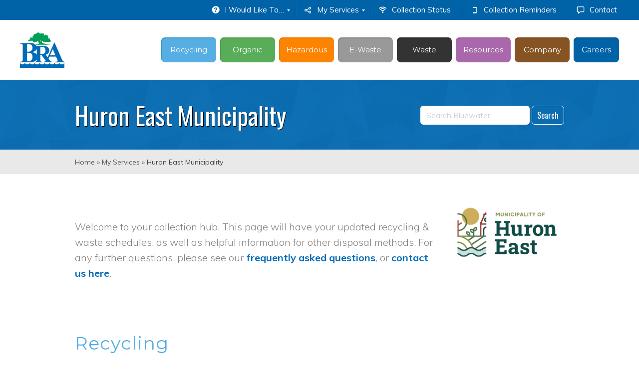

--- FILE ---
content_type: text/html; charset=UTF-8
request_url: https://www.bra.org/my-services/huron-east-municipality/
body_size: 31399
content:
<!DOCTYPE html>
<html lang="en-US">
<head>
	<meta charset="UTF-8" />
	<meta name="viewport" content="width=device-width, initial-scale=1">
	<link rel="profile" href="http://gmpg.org/xfn/11" />
	<link rel="pingback" href="https://www.bra.org/xmlrpc.php" />

	<meta name='robots' content='index, follow, max-image-preview:large, max-snippet:-1, max-video-preview:-1' />

	<!-- This site is optimized with the Yoast SEO plugin v26.7 - https://yoast.com/wordpress/plugins/seo/ -->
	<title>Huron East Municipality - Bluewater Recycling Association</title>
	<link rel="canonical" href="https://www.bra.org/my-services/huron-east-municipality/" />
	<meta property="og:locale" content="en_US" />
	<meta property="og:type" content="article" />
	<meta property="og:title" content="Huron East Municipality - Bluewater Recycling Association" />
	<meta property="og:description" content="Huron East Municipality Search For: Welcome to your collection hub. This page will have your updated recycling &#038; waste schedules, as well as helpful information for other disposal methods. For any further questions, please see our frequently asked questions, or contact us here. Recycling The Association is pleased to offer the following recycling service to [&hellip;]" />
	<meta property="og:url" content="https://www.bra.org/my-services/huron-east-municipality/" />
	<meta property="og:site_name" content="Bluewater Recycling Association" />
	<meta property="article:modified_time" content="2017-04-13T02:27:32+00:00" />
	<meta property="og:image" content="https://www.bra.org/wp-content/uploads/search-pagemunicipality.jpg" />
	<meta property="og:image:width" content="200" />
	<meta property="og:image:height" content="200" />
	<meta property="og:image:type" content="image/jpeg" />
	<meta name="twitter:card" content="summary_large_image" />
	<meta name="twitter:label1" content="Est. reading time" />
	<meta name="twitter:data1" content="16 minutes" />
	<script type="application/ld+json" class="yoast-schema-graph">{"@context":"https://schema.org","@graph":[{"@type":"WebPage","@id":"https://www.bra.org/my-services/huron-east-municipality/","url":"https://www.bra.org/my-services/huron-east-municipality/","name":"Huron East Municipality - Bluewater Recycling Association","isPartOf":{"@id":"https://www.bra.org/#website"},"primaryImageOfPage":{"@id":"https://www.bra.org/my-services/huron-east-municipality/#primaryimage"},"image":{"@id":"https://www.bra.org/my-services/huron-east-municipality/#primaryimage"},"thumbnailUrl":"https://www.bra.org/wp-content/uploads/search-pagemunicipality.jpg","datePublished":"2016-02-09T08:03:52+00:00","dateModified":"2017-04-13T02:27:32+00:00","breadcrumb":{"@id":"https://www.bra.org/my-services/huron-east-municipality/#breadcrumb"},"inLanguage":"en-US","potentialAction":[{"@type":"ReadAction","target":["https://www.bra.org/my-services/huron-east-municipality/"]}]},{"@type":"ImageObject","inLanguage":"en-US","@id":"https://www.bra.org/my-services/huron-east-municipality/#primaryimage","url":"https://www.bra.org/wp-content/uploads/search-pagemunicipality.jpg","contentUrl":"https://www.bra.org/wp-content/uploads/search-pagemunicipality.jpg","width":200,"height":200},{"@type":"BreadcrumbList","@id":"https://www.bra.org/my-services/huron-east-municipality/#breadcrumb","itemListElement":[{"@type":"ListItem","position":1,"name":"Home","item":"https://www.bra.org/"},{"@type":"ListItem","position":2,"name":"My Services","item":"https://www.bra.org/my-services/"},{"@type":"ListItem","position":3,"name":"Huron East Municipality"}]},{"@type":"WebSite","@id":"https://www.bra.org/#website","url":"https://www.bra.org/","name":"Bluewater Recycling Association","description":"Your Environmental Alternative","publisher":{"@id":"https://www.bra.org/#organization"},"potentialAction":[{"@type":"SearchAction","target":{"@type":"EntryPoint","urlTemplate":"https://www.bra.org/?s={search_term_string}"},"query-input":{"@type":"PropertyValueSpecification","valueRequired":true,"valueName":"search_term_string"}}],"inLanguage":"en-US"},{"@type":"Organization","@id":"https://www.bra.org/#organization","name":"Bluewater Recycling Association","url":"https://www.bra.org/","logo":{"@type":"ImageObject","inLanguage":"en-US","@id":"https://www.bra.org/#/schema/logo/image/","url":"https://www.bra.org/wp-content/uploads/page-whoweare-logo.png","contentUrl":"https://www.bra.org/wp-content/uploads/page-whoweare-logo.png","width":300,"height":240,"caption":"Bluewater Recycling Association"},"image":{"@id":"https://www.bra.org/#/schema/logo/image/"}}]}</script>
	<!-- / Yoast SEO plugin. -->


<link rel='dns-prefetch' href='//www.bra.org' />
<link rel='dns-prefetch' href='//maxcdn.bootstrapcdn.com' />
<link rel='dns-prefetch' href='//fonts.googleapis.com' />
<link rel="alternate" title="oEmbed (JSON)" type="application/json+oembed" href="https://www.bra.org/wp-json/oembed/1.0/embed?url=https%3A%2F%2Fwww.bra.org%2Fmy-services%2Fhuron-east-municipality%2F" />
<link rel="alternate" title="oEmbed (XML)" type="text/xml+oembed" href="https://www.bra.org/wp-json/oembed/1.0/embed?url=https%3A%2F%2Fwww.bra.org%2Fmy-services%2Fhuron-east-municipality%2F&#038;format=xml" />
<style id='wp-img-auto-sizes-contain-inline-css' type='text/css'>
img:is([sizes=auto i],[sizes^="auto," i]){contain-intrinsic-size:3000px 1500px}
/*# sourceURL=wp-img-auto-sizes-contain-inline-css */
</style>
<style id='wp-block-library-inline-css' type='text/css'>
:root{--wp-block-synced-color:#7a00df;--wp-block-synced-color--rgb:122,0,223;--wp-bound-block-color:var(--wp-block-synced-color);--wp-editor-canvas-background:#ddd;--wp-admin-theme-color:#007cba;--wp-admin-theme-color--rgb:0,124,186;--wp-admin-theme-color-darker-10:#006ba1;--wp-admin-theme-color-darker-10--rgb:0,107,160.5;--wp-admin-theme-color-darker-20:#005a87;--wp-admin-theme-color-darker-20--rgb:0,90,135;--wp-admin-border-width-focus:2px}@media (min-resolution:192dpi){:root{--wp-admin-border-width-focus:1.5px}}.wp-element-button{cursor:pointer}:root .has-very-light-gray-background-color{background-color:#eee}:root .has-very-dark-gray-background-color{background-color:#313131}:root .has-very-light-gray-color{color:#eee}:root .has-very-dark-gray-color{color:#313131}:root .has-vivid-green-cyan-to-vivid-cyan-blue-gradient-background{background:linear-gradient(135deg,#00d084,#0693e3)}:root .has-purple-crush-gradient-background{background:linear-gradient(135deg,#34e2e4,#4721fb 50%,#ab1dfe)}:root .has-hazy-dawn-gradient-background{background:linear-gradient(135deg,#faaca8,#dad0ec)}:root .has-subdued-olive-gradient-background{background:linear-gradient(135deg,#fafae1,#67a671)}:root .has-atomic-cream-gradient-background{background:linear-gradient(135deg,#fdd79a,#004a59)}:root .has-nightshade-gradient-background{background:linear-gradient(135deg,#330968,#31cdcf)}:root .has-midnight-gradient-background{background:linear-gradient(135deg,#020381,#2874fc)}:root{--wp--preset--font-size--normal:16px;--wp--preset--font-size--huge:42px}.has-regular-font-size{font-size:1em}.has-larger-font-size{font-size:2.625em}.has-normal-font-size{font-size:var(--wp--preset--font-size--normal)}.has-huge-font-size{font-size:var(--wp--preset--font-size--huge)}.has-text-align-center{text-align:center}.has-text-align-left{text-align:left}.has-text-align-right{text-align:right}.has-fit-text{white-space:nowrap!important}#end-resizable-editor-section{display:none}.aligncenter{clear:both}.items-justified-left{justify-content:flex-start}.items-justified-center{justify-content:center}.items-justified-right{justify-content:flex-end}.items-justified-space-between{justify-content:space-between}.screen-reader-text{border:0;clip-path:inset(50%);height:1px;margin:-1px;overflow:hidden;padding:0;position:absolute;width:1px;word-wrap:normal!important}.screen-reader-text:focus{background-color:#ddd;clip-path:none;color:#444;display:block;font-size:1em;height:auto;left:5px;line-height:normal;padding:15px 23px 14px;text-decoration:none;top:5px;width:auto;z-index:100000}html :where(.has-border-color){border-style:solid}html :where([style*=border-top-color]){border-top-style:solid}html :where([style*=border-right-color]){border-right-style:solid}html :where([style*=border-bottom-color]){border-bottom-style:solid}html :where([style*=border-left-color]){border-left-style:solid}html :where([style*=border-width]){border-style:solid}html :where([style*=border-top-width]){border-top-style:solid}html :where([style*=border-right-width]){border-right-style:solid}html :where([style*=border-bottom-width]){border-bottom-style:solid}html :where([style*=border-left-width]){border-left-style:solid}html :where(img[class*=wp-image-]){height:auto;max-width:100%}:where(figure){margin:0 0 1em}html :where(.is-position-sticky){--wp-admin--admin-bar--position-offset:var(--wp-admin--admin-bar--height,0px)}@media screen and (max-width:600px){html :where(.is-position-sticky){--wp-admin--admin-bar--position-offset:0px}}

/*# sourceURL=wp-block-library-inline-css */
</style><style id='global-styles-inline-css' type='text/css'>
:root{--wp--preset--aspect-ratio--square: 1;--wp--preset--aspect-ratio--4-3: 4/3;--wp--preset--aspect-ratio--3-4: 3/4;--wp--preset--aspect-ratio--3-2: 3/2;--wp--preset--aspect-ratio--2-3: 2/3;--wp--preset--aspect-ratio--16-9: 16/9;--wp--preset--aspect-ratio--9-16: 9/16;--wp--preset--color--black: #000000;--wp--preset--color--cyan-bluish-gray: #abb8c3;--wp--preset--color--white: #FFF;--wp--preset--color--pale-pink: #f78da7;--wp--preset--color--vivid-red: #cf2e2e;--wp--preset--color--luminous-vivid-orange: #ff6900;--wp--preset--color--luminous-vivid-amber: #fcb900;--wp--preset--color--light-green-cyan: #7bdcb5;--wp--preset--color--vivid-green-cyan: #00d084;--wp--preset--color--pale-cyan-blue: #8ed1fc;--wp--preset--color--vivid-cyan-blue: #0693e3;--wp--preset--color--vivid-purple: #9b51e0;--wp--preset--color--primary: rgb(0, 107, 183);--wp--preset--color--secondary: #A2C438;--wp--preset--color--blue: #1E5181;--wp--preset--color--dark-gray: #282D30;--wp--preset--color--light-gray: #9BA0A2;--wp--preset--gradient--vivid-cyan-blue-to-vivid-purple: linear-gradient(135deg,rgb(6,147,227) 0%,rgb(155,81,224) 100%);--wp--preset--gradient--light-green-cyan-to-vivid-green-cyan: linear-gradient(135deg,rgb(122,220,180) 0%,rgb(0,208,130) 100%);--wp--preset--gradient--luminous-vivid-amber-to-luminous-vivid-orange: linear-gradient(135deg,rgb(252,185,0) 0%,rgb(255,105,0) 100%);--wp--preset--gradient--luminous-vivid-orange-to-vivid-red: linear-gradient(135deg,rgb(255,105,0) 0%,rgb(207,46,46) 100%);--wp--preset--gradient--very-light-gray-to-cyan-bluish-gray: linear-gradient(135deg,rgb(238,238,238) 0%,rgb(169,184,195) 100%);--wp--preset--gradient--cool-to-warm-spectrum: linear-gradient(135deg,rgb(74,234,220) 0%,rgb(151,120,209) 20%,rgb(207,42,186) 40%,rgb(238,44,130) 60%,rgb(251,105,98) 80%,rgb(254,248,76) 100%);--wp--preset--gradient--blush-light-purple: linear-gradient(135deg,rgb(255,206,236) 0%,rgb(152,150,240) 100%);--wp--preset--gradient--blush-bordeaux: linear-gradient(135deg,rgb(254,205,165) 0%,rgb(254,45,45) 50%,rgb(107,0,62) 100%);--wp--preset--gradient--luminous-dusk: linear-gradient(135deg,rgb(255,203,112) 0%,rgb(199,81,192) 50%,rgb(65,88,208) 100%);--wp--preset--gradient--pale-ocean: linear-gradient(135deg,rgb(255,245,203) 0%,rgb(182,227,212) 50%,rgb(51,167,181) 100%);--wp--preset--gradient--electric-grass: linear-gradient(135deg,rgb(202,248,128) 0%,rgb(113,206,126) 100%);--wp--preset--gradient--midnight: linear-gradient(135deg,rgb(2,3,129) 0%,rgb(40,116,252) 100%);--wp--preset--font-size--small: 19.5px;--wp--preset--font-size--medium: 20px;--wp--preset--font-size--large: 36.5px;--wp--preset--font-size--x-large: 42px;--wp--preset--font-size--normal: 22px;--wp--preset--font-size--huge: 49.5px;--wp--preset--spacing--20: 0.44rem;--wp--preset--spacing--30: 0.67rem;--wp--preset--spacing--40: 1rem;--wp--preset--spacing--50: 1.5rem;--wp--preset--spacing--60: 2.25rem;--wp--preset--spacing--70: 3.38rem;--wp--preset--spacing--80: 5.06rem;--wp--preset--shadow--natural: 6px 6px 9px rgba(0, 0, 0, 0.2);--wp--preset--shadow--deep: 12px 12px 50px rgba(0, 0, 0, 0.4);--wp--preset--shadow--sharp: 6px 6px 0px rgba(0, 0, 0, 0.2);--wp--preset--shadow--outlined: 6px 6px 0px -3px rgb(255, 255, 255), 6px 6px rgb(0, 0, 0);--wp--preset--shadow--crisp: 6px 6px 0px rgb(0, 0, 0);}:where(.is-layout-flex){gap: 0.5em;}:where(.is-layout-grid){gap: 0.5em;}body .is-layout-flex{display: flex;}.is-layout-flex{flex-wrap: wrap;align-items: center;}.is-layout-flex > :is(*, div){margin: 0;}body .is-layout-grid{display: grid;}.is-layout-grid > :is(*, div){margin: 0;}:where(.wp-block-columns.is-layout-flex){gap: 2em;}:where(.wp-block-columns.is-layout-grid){gap: 2em;}:where(.wp-block-post-template.is-layout-flex){gap: 1.25em;}:where(.wp-block-post-template.is-layout-grid){gap: 1.25em;}.has-black-color{color: var(--wp--preset--color--black) !important;}.has-cyan-bluish-gray-color{color: var(--wp--preset--color--cyan-bluish-gray) !important;}.has-white-color{color: var(--wp--preset--color--white) !important;}.has-pale-pink-color{color: var(--wp--preset--color--pale-pink) !important;}.has-vivid-red-color{color: var(--wp--preset--color--vivid-red) !important;}.has-luminous-vivid-orange-color{color: var(--wp--preset--color--luminous-vivid-orange) !important;}.has-luminous-vivid-amber-color{color: var(--wp--preset--color--luminous-vivid-amber) !important;}.has-light-green-cyan-color{color: var(--wp--preset--color--light-green-cyan) !important;}.has-vivid-green-cyan-color{color: var(--wp--preset--color--vivid-green-cyan) !important;}.has-pale-cyan-blue-color{color: var(--wp--preset--color--pale-cyan-blue) !important;}.has-vivid-cyan-blue-color{color: var(--wp--preset--color--vivid-cyan-blue) !important;}.has-vivid-purple-color{color: var(--wp--preset--color--vivid-purple) !important;}.has-black-background-color{background-color: var(--wp--preset--color--black) !important;}.has-cyan-bluish-gray-background-color{background-color: var(--wp--preset--color--cyan-bluish-gray) !important;}.has-white-background-color{background-color: var(--wp--preset--color--white) !important;}.has-pale-pink-background-color{background-color: var(--wp--preset--color--pale-pink) !important;}.has-vivid-red-background-color{background-color: var(--wp--preset--color--vivid-red) !important;}.has-luminous-vivid-orange-background-color{background-color: var(--wp--preset--color--luminous-vivid-orange) !important;}.has-luminous-vivid-amber-background-color{background-color: var(--wp--preset--color--luminous-vivid-amber) !important;}.has-light-green-cyan-background-color{background-color: var(--wp--preset--color--light-green-cyan) !important;}.has-vivid-green-cyan-background-color{background-color: var(--wp--preset--color--vivid-green-cyan) !important;}.has-pale-cyan-blue-background-color{background-color: var(--wp--preset--color--pale-cyan-blue) !important;}.has-vivid-cyan-blue-background-color{background-color: var(--wp--preset--color--vivid-cyan-blue) !important;}.has-vivid-purple-background-color{background-color: var(--wp--preset--color--vivid-purple) !important;}.has-black-border-color{border-color: var(--wp--preset--color--black) !important;}.has-cyan-bluish-gray-border-color{border-color: var(--wp--preset--color--cyan-bluish-gray) !important;}.has-white-border-color{border-color: var(--wp--preset--color--white) !important;}.has-pale-pink-border-color{border-color: var(--wp--preset--color--pale-pink) !important;}.has-vivid-red-border-color{border-color: var(--wp--preset--color--vivid-red) !important;}.has-luminous-vivid-orange-border-color{border-color: var(--wp--preset--color--luminous-vivid-orange) !important;}.has-luminous-vivid-amber-border-color{border-color: var(--wp--preset--color--luminous-vivid-amber) !important;}.has-light-green-cyan-border-color{border-color: var(--wp--preset--color--light-green-cyan) !important;}.has-vivid-green-cyan-border-color{border-color: var(--wp--preset--color--vivid-green-cyan) !important;}.has-pale-cyan-blue-border-color{border-color: var(--wp--preset--color--pale-cyan-blue) !important;}.has-vivid-cyan-blue-border-color{border-color: var(--wp--preset--color--vivid-cyan-blue) !important;}.has-vivid-purple-border-color{border-color: var(--wp--preset--color--vivid-purple) !important;}.has-vivid-cyan-blue-to-vivid-purple-gradient-background{background: var(--wp--preset--gradient--vivid-cyan-blue-to-vivid-purple) !important;}.has-light-green-cyan-to-vivid-green-cyan-gradient-background{background: var(--wp--preset--gradient--light-green-cyan-to-vivid-green-cyan) !important;}.has-luminous-vivid-amber-to-luminous-vivid-orange-gradient-background{background: var(--wp--preset--gradient--luminous-vivid-amber-to-luminous-vivid-orange) !important;}.has-luminous-vivid-orange-to-vivid-red-gradient-background{background: var(--wp--preset--gradient--luminous-vivid-orange-to-vivid-red) !important;}.has-very-light-gray-to-cyan-bluish-gray-gradient-background{background: var(--wp--preset--gradient--very-light-gray-to-cyan-bluish-gray) !important;}.has-cool-to-warm-spectrum-gradient-background{background: var(--wp--preset--gradient--cool-to-warm-spectrum) !important;}.has-blush-light-purple-gradient-background{background: var(--wp--preset--gradient--blush-light-purple) !important;}.has-blush-bordeaux-gradient-background{background: var(--wp--preset--gradient--blush-bordeaux) !important;}.has-luminous-dusk-gradient-background{background: var(--wp--preset--gradient--luminous-dusk) !important;}.has-pale-ocean-gradient-background{background: var(--wp--preset--gradient--pale-ocean) !important;}.has-electric-grass-gradient-background{background: var(--wp--preset--gradient--electric-grass) !important;}.has-midnight-gradient-background{background: var(--wp--preset--gradient--midnight) !important;}.has-small-font-size{font-size: var(--wp--preset--font-size--small) !important;}.has-medium-font-size{font-size: var(--wp--preset--font-size--medium) !important;}.has-large-font-size{font-size: var(--wp--preset--font-size--large) !important;}.has-x-large-font-size{font-size: var(--wp--preset--font-size--x-large) !important;}
/*# sourceURL=global-styles-inline-css */
</style>

<style id='classic-theme-styles-inline-css' type='text/css'>
/*! This file is auto-generated */
.wp-block-button__link{color:#fff;background-color:#32373c;border-radius:9999px;box-shadow:none;text-decoration:none;padding:calc(.667em + 2px) calc(1.333em + 2px);font-size:1.125em}.wp-block-file__button{background:#32373c;color:#fff;text-decoration:none}
/*# sourceURL=/wp-includes/css/classic-themes.min.css */
</style>
<link rel='stylesheet' id='lbmn-gutenberg-css' href='https://www.bra.org/wp-content/themes/seowp/gutenberg.css' type='text/css' media='all' />
<link rel='stylesheet' id='dslc-fontawesome-css' href='https://www.bra.org/wp-content/plugins/live-composer-page-builder/css/font-awesome.css' type='text/css' media='all' />
<link rel='stylesheet' id='dslc-ext-css' href='https://www.bra.org/wp-content/themes/seowp/iconfont/style.css' type='text/css' media='all' />
<link rel='stylesheet' id='dslc-social-css' href='https://www.bra.org/wp-content/themes/seowp/iconfont/social-share-icons.css' type='text/css' media='all' />
<link rel='stylesheet' id='dslc-plugins-css-css' href='https://www.bra.org/wp-content/plugins/live-composer-page-builder/css/dist/frontend.plugins.min.css' type='text/css' media='all' />
<link rel='stylesheet' id='dslc-frontend-css-css' href='https://www.bra.org/wp-content/plugins/live-composer-page-builder/css/dist/frontend.min.css' type='text/css' media='all' />
<link rel='stylesheet' id='cff-css' href='https://www.bra.org/wp-content/plugins/custom-facebook-feed/assets/css/cff-style.min.css' type='text/css' media='all' />
<link rel='stylesheet' id='sb-font-awesome-css' href='https://maxcdn.bootstrapcdn.com/font-awesome/4.7.0/css/font-awesome.min.css' type='text/css' media='all' />
<link rel='stylesheet' id='lcmenupro-css-css' href='https://www.bra.org/wp-content/plugins/lc-extensions/extensions/menu/css/main.css' type='text/css' media='all' />
<link rel='stylesheet' id='lc-opensstreetmap-css' href='https://www.bra.org/wp-content/plugins/lc-extensions/extensions/openstreetmap/css/leaflet.css' type='text/css' media='all' />
<link rel='stylesheet' id='heateor_sss_frontend_css-css' href='https://www.bra.org/wp-content/plugins/sassy-social-share/public/css/sassy-social-share-public.css' type='text/css' media='all' />
<style id='heateor_sss_frontend_css-inline-css' type='text/css'>
.heateor_sss_button_instagram span.heateor_sss_svg,a.heateor_sss_instagram span.heateor_sss_svg{background:radial-gradient(circle at 30% 107%,#fdf497 0,#fdf497 5%,#fd5949 45%,#d6249f 60%,#285aeb 90%)}.heateor_sss_horizontal_sharing .heateor_sss_svg,.heateor_sss_standard_follow_icons_container .heateor_sss_svg{color:#fff;border-width:0px;border-style:solid;border-color:transparent}.heateor_sss_horizontal_sharing .heateorSssTCBackground{color:#666}.heateor_sss_horizontal_sharing span.heateor_sss_svg:hover,.heateor_sss_standard_follow_icons_container span.heateor_sss_svg:hover{border-color:transparent;}.heateor_sss_vertical_sharing span.heateor_sss_svg,.heateor_sss_floating_follow_icons_container span.heateor_sss_svg{color:#fff;border-width:0px;border-style:solid;border-color:transparent;}.heateor_sss_vertical_sharing .heateorSssTCBackground{color:#666;}.heateor_sss_vertical_sharing span.heateor_sss_svg:hover,.heateor_sss_floating_follow_icons_container span.heateor_sss_svg:hover{border-color:transparent;}@media screen and (max-width:783px) {.heateor_sss_vertical_sharing{display:none!important}}
/*# sourceURL=heateor_sss_frontend_css-inline-css */
</style>
<link rel='stylesheet' id='mmm_mega_main_menu-css' href='https://www.bra.org/wp-content/plugins/mega_main_menu/src/css/cache.skin.css' type='text/css' media='all' />
<link rel='stylesheet' id='ms-main-css' href='https://www.bra.org/wp-content/plugins/masterslider/public/assets/css/masterslider.main.css' type='text/css' media='all' />
<link rel='stylesheet' id='ms-custom-css' href='https://www.bra.org/wp-content/uploads/masterslider/custom.css' type='text/css' media='all' />
<link rel='stylesheet' id='lbmn-style-css' href='https://www.bra.org/wp-content/themes/seowp/style.css' type='text/css' media='all' />
<style id='lbmn-style-inline-css' type='text/css'>

			.pseudo-preloader .global-container { z-index: 100; position: relative; }
			.pseudo-preloader .global-wrapper:before {
				position: absolute; content: ""; left: 0; top: 0; width: 100%; height: 100%;
				position: fixed; height: 100vh;
				-webkit-transition: all 0.3s;
				-webkit-transition-delay: 0.2s;
				-moz-transition: all 0.3s 0.2s;
				-o-transition: all 0.3s 0.2s;
				transition: all 0.3s 0.2s;
				z-index: 999999; background: #fff; }

			.pseudo-preloader .global-wrapper:after {
				width: 80px;
				height: 80px;
				content: "";		background: transparent url("https://www.bra.org/wp-content/themes/seowp/images/preloader.gif") no-repeat;		background-size: 80px 80px;
				position: fixed; display: block; left: 50%; top: 50vh; margin-left: -40px; z-index: 1000000;

				-webkit-transition: all 0.4s;
				-webkit-transition-delay: 0.4s;

				-moz-transition: all 0.4s 0.4s;
				-o-transition: all 0.4s 0.4s;
				transition: all 0.4s 0.4s;
			}

			html.content-loaded .global-wrapper:before,
			html.content-loaded .global-wrapper:after {
				opacity: 0; z-index: -1; color: rgba(0, 0, 0, 0);
				-webkit-transition: all 0.2s;
				-moz-transition: all 0.2s;
				-o-transition: all 0.2s;
				transition: all 0.2s; }
		
body, .global-wrapper {background-color:rgb(255, 255, 255);}body.boxed-page-layout {background-color:rgb(102, 130, 144);}body.boxed-page-layout:before {opacity:;}.notification-panel {background-color:rgb(205, 13, 13);}.notification-panel, .notification-panel * { color:rgb(255, 255, 255);}.notification-panel:before {min-height:40px;}.notification-panel:hover {background-color:rgb(140, 10, 10);}.notification-panel:hover, .notification-panel:hover * {color:rgb(255, 255, 255);}a {color:rgb(0, 107, 183);}a:hover {color:rgb(0, 98, 167);}div.editor-styles-wrapper .wp-block-button:not(.is-style-outline) .wp-block-button__link:not(.has-background),.entry-content .wp-block-button:not(.is-style-outline) .wp-block-button__link:not(.has-background) {background-color:rgb(0, 107, 183);}.has-primary-background-color {background-color:rgb(0, 107, 183);}.wp-block-button.is-style-outline .wp-block-button__link:not(.has-text-color) {color:rgb(0, 107, 183);}body, body .dslc-module-front {font-family:'Muli', Helvetica,Arial,'DejaVu Sans','Liberation Sans',Freesans,sans-serif;line-height:27px;font-weight:400;color:rgb(65, 72, 77);}.site {font-size:17px;}p {margin-bottom:20px;}h1 {font-family:'Montserrat', Helvetica,Arial,'DejaVu Sans','Liberation Sans',Freesans,sans-serif;font-size:42px;line-height:48px;font-weight:700;margin-bottom:25px;color:rgb(70, 72, 75);}h2 {font-family:'Montserrat', Helvetica,Arial,'DejaVu Sans','Liberation Sans',Freesans,sans-serif;font-size:31px;line-height:38px;font-weight:700;margin-bottom:20px;color:rgb(68, 68, 68);}h3 {font-family:'Montserrat', Helvetica,Arial,'DejaVu Sans','Liberation Sans',Freesans,sans-serif;font-size:24px;line-height:33px;font-weight:300;margin-bottom:20px;color:rgb(16, 16, 17);}h4 {font-family:'Montserrat', Helvetica,Arial,'DejaVu Sans','Liberation Sans',Freesans,sans-serif;font-size:21px;line-height:29px;font-weight:400;margin-bottom:10px;color:rgb(53, 54, 57);}h5 {font-family:'Muli', Helvetica,Arial,'DejaVu Sans','Liberation Sans',Freesans,sans-serif;font-size:17px;line-height:27px;font-weight:500;margin-bottom:25px;color:rgb(16, 16, 17);}h6 {font-family:'Muli', Helvetica,Arial,'DejaVu Sans','Liberation Sans',Freesans,sans-serif;font-size:17px;line-height:27px;font-weight:400;margin-bottom:25px;color:rgb(70, 72, 75);}.calltoaction-area {background-color:rgb(54, 61, 65);height:160px;line-height:160px;}.calltoaction-area, .calltoaction-area * {color:rgb(255, 255, 255);}.calltoaction-area:hover {background-color:rgb(86, 174, 227);}.calltoaction-area:hover, .calltoaction-area:hover * { color:rgb(255, 255, 255); }.calltoaction-area__content {font-family:'Muli', Helvetica,Arial,'DejaVu Sans','Liberation Sans',Freesans,sans-serif;font-weight:300;font-size:35px;}input[type="text"], input[type="password"], input[type="date"], input[type="datetime"], input[type="datetime-local"], input[type="month"], input[type="week"], input[type="email"], input[type="number"], input[type="search"], input[type="tel"], input[type="time"], input[type="url"], textarea {background:rgb(255, 255, 255);}
/*# sourceURL=lbmn-style-inline-css */
</style>
<link rel='stylesheet' id='lbmn-google-fonts-css' href='//fonts.googleapis.com/css?family=Muli%3A300%2C400%7CMontserrat%3A400%2C700%7CMontserrat%3A400%2C700%7CMontserrat%3A400%2C700#038;subset=latin' type='text/css' media='all' />
<script type="text/javascript" src="https://www.bra.org/wp-includes/js/jquery/jquery.min.js" id="jquery-core-js"></script>
<script type="text/javascript" src="https://www.bra.org/wp-includes/js/jquery/jquery-migrate.min.js" id="jquery-migrate-js"></script>
<script type="text/javascript" src="https://www.bra.org/wp-content/plugins/live-composer-page-builder/js/dist/client_plugins.min.js" id="dslc-plugins-js-js"></script>
<script type="text/javascript" src="https://www.bra.org/wp-content/plugins/lc-extensions/extensions/openstreetmap/js/leaflet.js" id="lc-opensstreetmap-js-js"></script>
<link rel="https://api.w.org/" href="https://www.bra.org/wp-json/" /><link rel="alternate" title="JSON" type="application/json" href="https://www.bra.org/wp-json/wp/v2/pages/2053" /><link rel='shortlink' href='https://www.bra.org/?p=2053' />

		<!-- GA Google Analytics @ https://m0n.co/ga -->
		<script async src="https://www.googletagmanager.com/gtag/js?id=G-81MMBSB2GX"></script>
		<script>
			window.dataLayer = window.dataLayer || [];
			function gtag(){dataLayer.push(arguments);}
			gtag('js', new Date());
			gtag('config', 'G-81MMBSB2GX');
		</script>

	<script>var ms_grabbing_curosr='https://www.bra.org/wp-content/plugins/masterslider/public/assets/css/common/grabbing.cur',ms_grab_curosr='https://www.bra.org/wp-content/plugins/masterslider/public/assets/css/common/grab.cur';</script>
<meta name="generator" content="MasterSlider 30.2.14 - Responsive Touch Image Slider" />
<script>var ms_grabbing_curosr='https://www.bra.org/wp-content/plugins/masterslider/public/assets/css/common/grabbing.cur',ms_grab_curosr='https://www.bra.org/wp-content/plugins/masterslider/public/assets/css/common/grab.cur';</script>
<meta name="generator" content="MasterSlider 30.2.14 - Responsive Touch Image Slider" />
<link rel="icon" href="https://www.bra.org/wp-content/uploads/logo-siteicon-150x150.webp" sizes="32x32" />
<link rel="icon" href="https://www.bra.org/wp-content/uploads/logo-siteicon-500x500.webp" sizes="192x192" />
<link rel="apple-touch-icon" href="https://www.bra.org/wp-content/uploads/logo-siteicon-500x500.webp" />
<meta name="msapplication-TileImage" content="https://www.bra.org/wp-content/uploads/logo-siteicon-500x500.webp" />
	<script type="text/javascript">
		function lbmn_passedFiveSeconds() {
			var el_html = document.getElementsByTagName( 'html' );
			if ( (typeof el_html.className !== 'undefined') && (el_html.className.indexOf( 'content-loaded' ) === -1) ) {
				el_html.className += ' content-loaded';
			}
		}
		setTimeout( lbmn_passedFiveSeconds, 5000 );
	</script>
			<style type="text/css" id="wp-custom-css">
			@media only screen and (min-width: 1024px)and (max-width: 1280px) {
 .dslc-modules-section-wrapper,
 .dslc-add-modules-section {
  width:980px !important
 }
}
@media only screen and (min-width: 768px)and (max-width: 1023px) {
 .dslc-modules-section-wrapper,
 .dslc-add-modules-section {
  width:728px !important
 }
}
@media only screen and (min-width: 576px)and (max-width: 767px) {
 .dslc-modules-section-wrapper,
 .dslc-add-modules-section {
  width:550px !important
 }
}
@media only screen and (max-width: 479px) {
 .dslc-modules-section-wrapper,
 .dslc-add-modules-section {
  width:95%!important;
 }
	
}
	
	/* December 2021 Changes */

.page-id-1802 .grecaptcha-badge {
   display:none!important;
}

#main-rc-el {
	max-width:100%!important;
}

/* Careers Page Jan 2022 */

#career-mission .dslc-modules-section-wrapper {
	width: 1400px;
	display: flex;
	background-color: #d9e8f2;
	padding: 3% 5%;
	align-items: center;
	flex-wrap: wrap;
}

#career-mission .mission-text {
	padding-right:5%;
}


#career-highlights .dslc-4-col {
margin-bottom: 40px;
	padding-left:15px;
	padding-right:15px;
}


.image-box {
	display: flex;
}

.image-box img {
	width: 100%;
	max-width: 400px;
}


@media only screen and (max-width: 1023px) {
	
	#career-mission .dslc-modules-section-wrapper {
	padding: 5%;
}
	
	#career-hero {
		background-attachment:scroll!important;
	}

}

@media only screen and (max-width: 767px) {

#career-mission img {
	width: 200px!important;
}
	
#career-mission .dslc-modules-section-wrapper {
	padding: 8% 5%;
}
	
#career-hero {
	padding-bottom: 100px !important;
	padding-top: 100px !important;
}
	
#career-positions .dslc-tabs-nav-hook {
	font-size: 14px!important;
	margin-top: 5px !important;
	border-bottom: 1px solid #ccc!important;
	border-radius: 6px!important;
}
	
#career-positions .dslc-tabs-nav-hook.dslc-active {
	background-color: #009d57!important;
	color: #ffffff!important;
	border-color: #009d57!important;
}
	
#career-positions .dslc-tabs-content, #career-positions .dslc-tabs-content p, #career-positions .dslc-tabs-content li {
	font-size: 14px!important;
	line-height: 22px!important;
}	
	
#career-positions .dslc-tabs-content h4 {
	font-size: 18px!important;
	line-height: 1.5!important;
}
	
.remove-padding {
	padding-top: 0 !important;
	padding-bottom: 0 !important;
}
	
	#career-beyondzero .dslc-6-col {
	width: 50%;
	text-align:center;
	margin:auto;
}
	
}
	
	@media only screen and (min-width: 576px)and (max-width: 767px) {



#career-highlights .dslc-4-col {
	width: 50%;
	text-align: center;
	display: flex;
	align-items: center;
	flex-wrap: wrap;
	clear: right;
}
	
}

@media only screen and (max-width: 479px) {
	
	#career-mission img {
	width: 120px!important;
}
	
	#career-positions .dslc-tabs-nav-hook {
	font-size: 14px !important;
}

	.image-box {
	flex-wrap: wrap;
}
	
		#career-highlights img {
		width:90px!important;
	}
	
	#career-beyondzero img {
		width:160px!important;
	}
	
}
	
#mega_main_menu.header-menu > .menu_holder > .menu_inner > ul li.menu-careers > .item_link {
    background: #0062a7 repeat;
    -webkit-box-shadow: inset 1px 2px 0px 0px rgb(0, 81, 138);
    -moz-box-shadow: inset 1px 2px 0px 0px rgb(0, 81, 138);
    box-shadow: inset 1px 2px 0px 0px rgb(0, 81, 138);
}

#mega_main_menu.header-menu > .menu_holder > .menu_inner > ul li.menu-careers > .item_link:hover {
    background: #00518a repeat ;
	-webkit-box-shadow: inset -1px -2px 0px 0px #0062a7;
	-moz-box-shadow: inset -1px -2px 0px 0px #0062a7;
	box-shadow: inset -1px -2px 0px 0px #0062a7;
}

.home-imageradius img {
border-top-left-radius: 20px;
border-top-right-radius: 20px;	
}
	
/* Chipping Page - December 2024 */
	

	
@media only screen and (max-width: 1023px) {
	#chipping-hero {
		padding-top:80px!important;
		padding-bottom:80px!important;
	}	
	}
	
	@media only screen and (max-width: 767px) {
	
	}
	
@media only screen and (max-width: 479px) {
		#chipping-hero {
		padding-top:40px!important;
		padding-bottom:40px!important;
			background-attachment: unset!important;
	}	
	
	#chipping-intro {
		padding-bottom:0!important;
	}
	}	

/* Commercial Recycling and My Services - Dec 2025 */

#menu-sub-menu-my-services ul.sub-menu {
    color: #08306d !important;
    margin-left: 8px !important;
    font-size: 14px;
    line-height: 15px;
    list-style: inside disc !important;
}

#menu-sub-menu-my-services li.current_page_item > a {
    color: #08306d !important;
}

#menu-sub-menu-my-services a:hover {
    color: #08306d!important;
}


@media only screen and (max-width: 767px) {
	
.hide-mobile {display:none;}

.dslc-tp-content table.table-commercial th, .dslc-tp-content table.table-commercial td, .dslc-text-module-content table.table-commercial th, .dslc-text-module-content table.table-commercial td {
	display: flex;
	align-content: center;
	justify-content: center;
	gap: 10px;
  font-size:15px;
}	
	
}

/* Material Guide 2026 */

.acceptable-new {
	background-color: #d7f0ff;
	border-radius: 8px;
	padding: 10px;
}
		</style>
		</head>

<body class="wp-singular page-template-default page page-id-2053 page-child parent-pageid-1800 wp-embed-responsive wp-theme-seowp mmm mega_main_menu-20-1-8 dslc-page dslc-page-has-content dslc-enabled dslc-page-has-hf _masterslider _msp_version_30.2.14 pseudo-preloader">
<div class="off-canvas-wrap">
	<div class="site global-container inner-wrap" id="global-container">
		<div class="global-wrapper">
			
<!-- begin "mega_main_menu" -->
<div id="mega_main_menu" class="topbar primary_style-flat icons-left first-lvl-align-right first-lvl-separator-smooth direction-horizontal fullwidth-disable pushing_content-disable mobile_minimized-disable dropdowns_trigger-hover dropdowns_animation-anim_4 no-logo no-search no-woo_cart no-buddypress responsive-enable coercive_styles-disable indefinite_location_mode-disable language_direction-ltr version-20-1-8  mega_main mega_main_menu">
	<div class="menu_holder">
	<div class="mmm_fullwidth_container"></div><!-- class="fullwidth_container" -->
		<div class="menu_inner">
			<span class="nav_logo">
				<a class="mobile_toggle">
					<span class="mobile_button">
						Menu &nbsp;
						<span class="symbol_menu">&equiv;</span>
						<span class="symbol_cross">&#x2573;</span>
					</span><!-- class="mobile_button" -->
				</a>
			</span><!-- /class="nav_logo" -->
				<ul id="mega_main_menu_ul" class="mega_main_menu_ul">
<li id="menu-item-2403" class="menu-item menu-item-type-custom menu-item-object-custom menu-item-has-children menu-item-2403 multicolumn_dropdown default_style drop_to_right submenu_default_width columns2">
	<a href="#" class="item_link  with_icon" tabindex="1">
		<i class="dslc-icon-ext-help"></i> 
		<span class="link_content">
			<span class="link_text">
				I Would Like To&#8230;
			</span>
		</span>
	</a>
	<ul class="mega_dropdown">
	<li id="menu-item-2404" class="menu-item menu-item-type-post_type menu-item-object-page menu-item-2404 tabs_dropdown default_style drop_to_right submenu_default_width columns1" style="width:50%;">
		<a title="Find A Yard Waste Site" href="https://www.bra.org/material-guide/yard-waste/" class="item_link  with_icon" tabindex="2">
			<i class="dslc-icon-ext-question"></i> 
			<span class="link_content">
				<span class="link_text">
					Find A Yard Waste Site
				</span>
			</span>
		</a>
	</li>
	<li id="menu-item-2405" class="menu-item menu-item-type-post_type menu-item-object-page menu-item-2405 default_dropdown default_style drop_to_right submenu_default_width columns1" style="width:50%;">
		<a title="Learn About My Schedule" href="https://www.bra.org/resources/faqs/schedule-questions/" class="item_link  with_icon" tabindex="3">
			<i class="dslc-icon-ext-question"></i> 
			<span class="link_content">
				<span class="link_text">
					Learn About My Schedule
				</span>
			</span>
		</a>
	</li>
	<li id="menu-item-2406" class="menu-item menu-item-type-post_type menu-item-object-page current-page-ancestor current-page-parent menu-item-2406 default_dropdown default_style drop_to_right submenu_default_width columns1" style="width:50%;">
		<a title="Visit My Municipality Page" href="https://www.bra.org/my-services/" class="item_link  with_icon" tabindex="4">
			<i class="dslc-icon-ext-question"></i> 
			<span class="link_content">
				<span class="link_text">
					Visit My Municipality Page
				</span>
			</span>
		</a>
	</li>
	<li id="menu-item-2407" class="menu-item menu-item-type-post_type menu-item-object-page menu-item-2407 default_dropdown default_style drop_to_right submenu_default_width columns1" style="width:50%;">
		<a title="Find Landfill Sites" href="https://www.bra.org/waste/landfill-information/" class="item_link  with_icon" tabindex="5">
			<i class="dslc-icon-ext-question"></i> 
			<span class="link_content">
				<span class="link_text">
					Find Landfill Sites
				</span>
			</span>
		</a>
	</li>
	<li id="menu-item-2408" class="menu-item menu-item-type-post_type menu-item-object-page menu-item-2408 default_dropdown default_style drop_to_right submenu_default_width columns1" style="width:50%;">
		<a title="View Your Supplies" href="https://www.bra.org/resources/supplies/" class="item_link  with_icon" tabindex="6">
			<i class="dslc-icon-ext-question"></i> 
			<span class="link_content">
				<span class="link_text">
					View Your Supplies
				</span>
			</span>
		</a>
	</li>
	<li id="menu-item-2410" class="menu-item menu-item-type-post_type menu-item-object-page menu-item-2410 default_dropdown default_style drop_to_right submenu_default_width columns1" style="width:50%;">
		<a title="Report A Missed Collection" href="https://www.bra.org/contact/" class="item_link  with_icon" tabindex="7">
			<i class="dslc-icon-ext-question"></i> 
			<span class="link_content">
				<span class="link_text">
					Report A Missed Collection
				</span>
			</span>
		</a>
	</li>
	<li id="menu-item-2651" class="menu-item menu-item-type-post_type menu-item-object-page menu-item-2651 default_dropdown default_style drop_to_right submenu_default_width columns1" style="width:50%;">
		<a title="Know How The Truck Works" href="https://www.bra.org/company/what-we-do/collection/" class="item_link  with_icon" tabindex="8">
			<i class="dslc-icon-ext-question"></i> 
			<span class="link_content">
				<span class="link_text">
					Know How The Truck Works
				</span>
			</span>
		</a>
	</li>
	<li id="menu-item-3760" class="menu-item menu-item-type-post_type menu-item-object-page menu-item-3760 default_dropdown default_style drop_to_right submenu_default_width columns1" style="width:50%;">
		<a title="Understand Plastic Recycling" href="https://www.bra.org/recycling/plastics/" class="item_link  with_icon" tabindex="9">
			<i class="dslc-icon-ext-question"></i> 
			<span class="link_content">
				<span class="link_text">
					Understand Plastic Recycling
				</span>
			</span>
		</a>
	</li>
	<li id="menu-item-2654" class="menu-item menu-item-type-post_type menu-item-object-page menu-item-2654 default_dropdown default_style drop_to_right submenu_default_width columns1" style="width:50%;">
		<a title="View My Schedule On My Phone" href="https://www.bra.org/collection-reminders/" class="item_link  with_icon" tabindex="10">
			<i class="dslc-icon-ext-question"></i> 
			<span class="link_content">
				<span class="link_text">
					View My Schedule On My Phone
				</span>
			</span>
		</a>
	</li>
	<li id="menu-item-2655" class="menu-item menu-item-type-post_type menu-item-object-page menu-item-2655 default_dropdown default_style drop_to_right submenu_default_width columns1" style="width:50%;">
		<a title="See What Items I Can / Can&#8217;t Recycle" href="https://www.bra.org/material-guide/" class="item_link  with_icon" tabindex="11">
			<i class="dslc-icon-ext-question"></i> 
			<span class="link_content">
				<span class="link_text">
					See What Items I Can / Can&#8217;t Recycle
				</span>
			</span>
		</a>
	</li>
	<li id="menu-item-3439" class="menu-item menu-item-type-post_type menu-item-object-page menu-item-3439 default_dropdown default_style drop_to_right submenu_default_width columns1" style="width:50%;">
		<a title="View Your Available Containers" href="https://www.bra.org/recycling/containers/" class="item_link  with_icon" tabindex="12">
			<i class="dslc-icon-ext-question"></i> 
			<span class="link_content">
				<span class="link_text">
					View Your Available Containers
				</span>
			</span>
		</a>
	</li>
	<li id="menu-item-14104" class="menu-item menu-item-type-post_type menu-item-object-page menu-item-14104 default_dropdown default_style drop_to_right submenu_default_width columns1" style="width:50%;">
		<a title="Work for BRA" href="https://www.bra.org/careers/" class="item_link  with_icon" tabindex="13">
			<i class="dslc-icon-ext-question"></i> 
			<span class="link_content">
				<span class="link_text">
					Work for BRA
				</span>
			</span>
		</a>
	</li>
	</ul><!-- /.mega_dropdown -->
</li>
<li id="menu-item-1806" class="menu-item menu-item-type-post_type menu-item-object-page current-page-ancestor current-menu-ancestor current-page-parent current_page_ancestor menu-item-has-children menu-item-1806 default_dropdown default_style drop_to_left submenu_default_width columns1">
	<a title="Search By List" href="https://www.bra.org/my-services/" class="item_link  with_icon" tabindex="14">
		<i class="dslc-icon-ext-share2"></i> 
		<span class="link_content">
			<span class="link_text">
				My Services
			</span>
		</span>
	</a>
	<ul class="mega_dropdown">
	<li id="menu-item-2113" class="menu-item menu-item-type-custom menu-item-object-custom current-menu-ancestor current-menu-parent menu-item-has-children menu-item-2113 default_dropdown default_style drop_to_left submenu_default_width columns1">
		<a title="Huron County" href="#" class="item_link  disable_icon" tabindex="15">
			<i class=""></i> 
			<span class="link_content">
				<span class="link_text">
					Huron County
				</span>
			</span>
		</a>
		<ul class="mega_dropdown">
		<li id="menu-item-2066" class="menu-item menu-item-type-post_type menu-item-object-page menu-item-2066 default_dropdown default_style drop_to_right submenu_default_width columns1">
			<a title="Bluewater Municipality" href="https://www.bra.org/my-services/bluewater-municipality/" class="item_link  disable_icon" tabindex="16">
				<i class=""></i> 
				<span class="link_content">
					<span class="link_text">
						Bluewater
					</span>
				</span>
			</a>
		</li>
		<li id="menu-item-2065" class="menu-item menu-item-type-post_type menu-item-object-page menu-item-2065 default_dropdown default_style drop_to_right submenu_default_width columns1">
			<a title="Central Huron Municipality" href="https://www.bra.org/my-services/central-huron-municipality/" class="item_link  disable_icon" tabindex="17">
				<i class=""></i> 
				<span class="link_content">
					<span class="link_text">
						Central Huron
					</span>
				</span>
			</a>
		</li>
		<li id="menu-item-2064" class="menu-item menu-item-type-post_type menu-item-object-page menu-item-2064 default_dropdown default_style drop_to_right submenu_default_width columns1">
			<a title="Goderich Township" href="https://www.bra.org/my-services/town-of-goderich/" class="item_link  disable_icon" tabindex="18">
				<i class=""></i> 
				<span class="link_content">
					<span class="link_text">
						Goderich
					</span>
				</span>
			</a>
		</li>
		<li id="menu-item-2063" class="menu-item menu-item-type-post_type menu-item-object-page current-menu-item page_item page-item-2053 current_page_item menu-item-2063 default_dropdown default_style drop_to_right submenu_default_width columns1">
			<a title="Huron East Municipality" href="https://www.bra.org/my-services/huron-east-municipality/" class="item_link  disable_icon" tabindex="19">
				<i class=""></i> 
				<span class="link_content">
					<span class="link_text">
						Huron East
					</span>
				</span>
			</a>
		</li>
		<li id="menu-item-2062" class="menu-item menu-item-type-post_type menu-item-object-page menu-item-2062 default_dropdown default_style drop_to_right submenu_default_width columns1">
			<a title="Morris-Turnberry Township" href="https://www.bra.org/my-services/morris-turnberry-township/" class="item_link  disable_icon" tabindex="20">
				<i class=""></i> 
				<span class="link_content">
					<span class="link_text">
						Morris-Turnberry
					</span>
				</span>
			</a>
		</li>
		<li id="menu-item-2061" class="menu-item menu-item-type-post_type menu-item-object-page menu-item-2061 default_dropdown default_style drop_to_right submenu_default_width columns1">
			<a title="South Huron Municipality" href="https://www.bra.org/my-services/south-huron-municipality/" class="item_link  disable_icon" tabindex="21">
				<i class=""></i> 
				<span class="link_content">
					<span class="link_text">
						South Huron
					</span>
				</span>
			</a>
		</li>
		</ul><!-- /.mega_dropdown -->
	</li>
	<li id="menu-item-2116" class="menu-item menu-item-type-custom menu-item-object-custom menu-item-has-children menu-item-2116 default_dropdown default_style drop_to_left submenu_default_width columns1">
		<a title="Lambton County" href="#" class="item_link  disable_icon" tabindex="22">
			<i class=""></i> 
			<span class="link_content">
				<span class="link_text">
					Lambton County
				</span>
			</span>
		</a>
		<ul class="mega_dropdown">
		<li id="menu-item-2184" class="menu-item menu-item-type-post_type menu-item-object-page menu-item-2184 default_dropdown default_style drop_to_right submenu_default_width columns1">
			<a title="Brooke-Alvinston Township" href="https://www.bra.org/my-services/township-brooke-alvinston/" class="item_link  disable_icon" tabindex="23">
				<i class=""></i> 
				<span class="link_content">
					<span class="link_text">
						Brooke-Alvinston
					</span>
				</span>
			</a>
		</li>
		<li id="menu-item-2185" class="menu-item menu-item-type-post_type menu-item-object-page menu-item-2185 default_dropdown default_style drop_to_right submenu_default_width columns1">
			<a title="Dawn-Euphemia Township" href="https://www.bra.org/my-services/dawn-euphemia-township/" class="item_link  disable_icon" tabindex="24">
				<i class=""></i> 
				<span class="link_content">
					<span class="link_text">
						Dawn-Euphemia
					</span>
				</span>
			</a>
		</li>
		<li id="menu-item-2186" class="menu-item menu-item-type-post_type menu-item-object-page menu-item-2186 default_dropdown default_style drop_to_right submenu_default_width columns1">
			<a title="Lambton Shores Municipality" href="https://www.bra.org/my-services/lambton-shores-municipality/" class="item_link  disable_icon" tabindex="25">
				<i class=""></i> 
				<span class="link_content">
					<span class="link_text">
						Lambton Shores
					</span>
				</span>
			</a>
		</li>
		<li id="menu-item-2191" class="menu-item menu-item-type-post_type menu-item-object-page menu-item-2191 default_dropdown default_style drop_to_right submenu_default_width columns1">
			<a title="Oil Springs Village" href="https://www.bra.org/my-services/oil-springs-village/" class="item_link  disable_icon" tabindex="26">
				<i class=""></i> 
				<span class="link_content">
					<span class="link_text">
						Oil Springs
					</span>
				</span>
			</a>
		</li>
		<li id="menu-item-2197" class="menu-item menu-item-type-post_type menu-item-object-page menu-item-2197 default_dropdown default_style drop_to_right submenu_default_width columns1">
			<a title="Warwick Township" href="https://www.bra.org/my-services/warwick-township/" class="item_link  disable_icon" tabindex="27">
				<i class=""></i> 
				<span class="link_content">
					<span class="link_text">
						Warwick
					</span>
				</span>
			</a>
		</li>
		</ul><!-- /.mega_dropdown -->
	</li>
	<li id="menu-item-2115" class="menu-item menu-item-type-custom menu-item-object-custom menu-item-has-children menu-item-2115 default_dropdown default_style drop_to_left submenu_default_width columns1">
		<a title="Middlesex County" href="#" class="item_link  disable_icon" tabindex="28">
			<i class=""></i> 
			<span class="link_content">
				<span class="link_text">
					Middlesex County
				</span>
			</span>
		</a>
		<ul class="mega_dropdown">
		<li id="menu-item-2182" class="menu-item menu-item-type-post_type menu-item-object-page menu-item-2182 default_dropdown default_style drop_to_right submenu_default_width columns1">
			<a title="Adelaide-Metcalfe Township" href="https://www.bra.org/my-services/adelaide-metcalfe-township/" class="item_link  disable_icon" tabindex="29">
				<i class=""></i> 
				<span class="link_content">
					<span class="link_text">
						Adelaide-Metcalfe
					</span>
				</span>
			</a>
		</li>
		<li id="menu-item-5489" class="menu-item menu-item-type-post_type menu-item-object-page menu-item-5489 default_dropdown default_style drop_to_right submenu_default_width columns1">
			<a title="Chippewas of the Thames First Nation" href="https://www.bra.org/my-services/chippewas-of-the-thames/" class="item_link  disable_icon" tabindex="30">
				<i class=""></i> 
				<span class="link_content">
					<span class="link_text">
						Chippewas of the Thames
					</span>
				</span>
			</a>
		</li>
		<li id="menu-item-2187" class="menu-item menu-item-type-post_type menu-item-object-page menu-item-2187 default_dropdown default_style drop_to_right submenu_default_width columns1">
			<a title="Lucan Biddulph Township" href="https://www.bra.org/my-services/lucan-biddulph-township/" class="item_link  disable_icon" tabindex="31">
				<i class=""></i> 
				<span class="link_content">
					<span class="link_text">
						Lucan Biddulph
					</span>
				</span>
			</a>
		</li>
		<li id="menu-item-2188" class="menu-item menu-item-type-post_type menu-item-object-page menu-item-2188 default_dropdown default_style drop_to_right submenu_default_width columns1">
			<a title="Middlesex Centre Township" href="https://www.bra.org/my-services/middlesex-centre-municipality/" class="item_link  disable_icon" tabindex="32">
				<i class=""></i> 
				<span class="link_content">
					<span class="link_text">
						Middlesex Centre
					</span>
				</span>
			</a>
		</li>
		<li id="menu-item-2189" class="menu-item menu-item-type-post_type menu-item-object-page menu-item-2189 default_dropdown default_style drop_to_right submenu_default_width columns1">
			<a title="North Middlesex Municipality" href="https://www.bra.org/my-services/north-middlesex-municipality/" class="item_link  disable_icon" tabindex="33">
				<i class=""></i> 
				<span class="link_content">
					<span class="link_text">
						North Middlesex
					</span>
				</span>
			</a>
		</li>
		<li id="menu-item-2192" class="menu-item menu-item-type-post_type menu-item-object-page menu-item-2192 default_dropdown default_style drop_to_right submenu_default_width columns1">
			<a title="Oneida Nation of the Thames" href="https://www.bra.org/my-services/oneida-nation-thames/" class="item_link  disable_icon" tabindex="34">
				<i class=""></i> 
				<span class="link_content">
					<span class="link_text">
						Oneida Nation
					</span>
				</span>
			</a>
		</li>
		<li id="menu-item-2196" class="menu-item menu-item-type-post_type menu-item-object-page menu-item-2196 default_dropdown default_style drop_to_right submenu_default_width columns1">
			<a title="Strathroy-Caradoc Township" href="https://www.bra.org/my-services/strathroy-caradoc-township/" class="item_link  disable_icon" tabindex="35">
				<i class=""></i> 
				<span class="link_content">
					<span class="link_text">
						Strathroy-Caradoc
					</span>
				</span>
			</a>
		</li>
		</ul><!-- /.mega_dropdown -->
	</li>
	<li id="menu-item-2114" class="menu-item menu-item-type-custom menu-item-object-custom menu-item-has-children menu-item-2114 default_dropdown default_style drop_to_left submenu_default_width columns1">
		<a href="#" class="item_link  disable_icon" tabindex="36">
			<i class=""></i> 
			<span class="link_content">
				<span class="link_text">
					Perth County
				</span>
			</span>
		</a>
		<ul class="mega_dropdown">
		<li id="menu-item-2190" class="menu-item menu-item-type-post_type menu-item-object-page menu-item-2190 default_dropdown default_style drop_to_right submenu_default_width columns1">
			<a title="North Perth Township" href="https://www.bra.org/my-services/municipality-north-perth/" class="item_link  disable_icon" tabindex="37">
				<i class=""></i> 
				<span class="link_content">
					<span class="link_text">
						North Perth
					</span>
				</span>
			</a>
		</li>
		<li id="menu-item-2193" class="menu-item menu-item-type-post_type menu-item-object-page menu-item-2193 default_dropdown default_style drop_to_right submenu_default_width columns1">
			<a title="Perth East Township" href="https://www.bra.org/my-services/perth-east-township/" class="item_link  disable_icon" tabindex="38">
				<i class=""></i> 
				<span class="link_content">
					<span class="link_text">
						Perth East
					</span>
				</span>
			</a>
		</li>
		<li id="menu-item-2194" class="menu-item menu-item-type-post_type menu-item-object-page menu-item-2194 default_dropdown default_style drop_to_right submenu_default_width columns1">
			<a title="Perth South Township" href="https://www.bra.org/my-services/perth-south-township/" class="item_link  disable_icon" tabindex="39">
				<i class=""></i> 
				<span class="link_content">
					<span class="link_text">
						Perth South
					</span>
				</span>
			</a>
		</li>
		<li id="menu-item-2195" class="menu-item menu-item-type-post_type menu-item-object-page menu-item-2195 default_dropdown default_style drop_to_right submenu_default_width columns1">
			<a title="St. Marys Town" href="https://www.bra.org/my-services/st-marys-town/" class="item_link  disable_icon" tabindex="40">
				<i class=""></i> 
				<span class="link_content">
					<span class="link_text">
						St. Marys
					</span>
				</span>
			</a>
		</li>
		<li id="menu-item-2198" class="menu-item menu-item-type-post_type menu-item-object-page menu-item-2198 default_dropdown default_style drop_to_right submenu_default_width columns1">
			<a title="West Perth Township" href="https://www.bra.org/my-services/west-perth-municipality/" class="item_link  disable_icon" tabindex="41">
				<i class=""></i> 
				<span class="link_content">
					<span class="link_text">
						West Perth
					</span>
				</span>
			</a>
		</li>
		</ul><!-- /.mega_dropdown -->
	</li>
	</ul><!-- /.mega_dropdown -->
</li>
<li id="menu-item-2112" class="menu-item menu-item-type-post_type menu-item-object-page menu-item-2112 default_dropdown default_style drop_to_right submenu_default_width columns1">
	<a title="Collection Status" href="https://www.bra.org/collection-status/" class="item_link  with_icon" tabindex="42">
		<i class="dslc-icon-ext-signal"></i> 
		<span class="link_content">
			<span class="link_text">
				Collection Status
			</span>
		</span>
	</a>
</li>
<li id="menu-item-1805" class="menu-item menu-item-type-post_type menu-item-object-page menu-item-1805 default_dropdown default_style drop_to_right submenu_default_width columns1">
	<a title="Collection Reminders" href="https://www.bra.org/collection-reminders/" class="item_link  with_icon" tabindex="43">
		<i class="dslc-icon-ext-mobile-marketing"></i> 
		<span class="link_content">
			<span class="link_text">
				Collection Reminders
			</span>
		</span>
	</a>
</li>
<li id="menu-item-1785" class="menu-item menu-item-type-post_type menu-item-object-page menu-item-1785 default_dropdown default_style drop_to_left submenu_default_width columns1">
	<a title="Contact" href="https://www.bra.org/contact/" class="item_link  with_icon" tabindex="44">
		<i class="dslc-icon-ext-speech-bubble"></i> 
		<span class="link_content">
			<span class="link_text">
				Contact
			</span>
		</span>
	</a>
</li></ul>
		</div><!-- /class="menu_inner" -->
	</div><!-- /class="menu_holder" -->
</div><!-- /id="mega_main_menu" -->		<header class="site-header " data-stateonload='1' role="banner">
			
<!-- begin "mega_main_menu" -->
<div id="mega_main_menu" class="header-menu primary_style-flat icons-left first-lvl-align-right first-lvl-separator-smooth direction-horizontal fullwidth-disable pushing_content-disable mobile_minimized-enable dropdowns_trigger-hover dropdowns_animation-anim_4 include-logo no-search no-woo_cart no-buddypress responsive-enable coercive_styles-disable indefinite_location_mode-disable language_direction-ltr version-20-1-8  logoplacement-bottom-left search-shadow-inside mega_main mega_main_menu">
	<div class="menu_holder">
	<div class="mmm_fullwidth_container"></div><!-- class="fullwidth_container" -->
		<div class="menu_inner">
			<span class="nav_logo">
				<a class="logo_link" href="https://www.bra.org" title="Bluewater Recycling Association">
					<img src="https://www.bra.org/wp-content/uploads/logo-bra.png" alt="Bluewater Recycling Association" />
				</a>
				<a class="mobile_toggle">
					<span class="mobile_button">
						Menu &nbsp;
						<span class="symbol_menu">&equiv;</span>
						<span class="symbol_cross">&#x2573;</span>
					</span><!-- class="mobile_button" -->
				</a>
			</span><!-- /class="nav_logo" -->
				<ul id="mega_main_menu_ul" class="mega_main_menu_ul">
<li id="menu-item-1755" class="menu-recycling menu-item menu-item-type-post_type menu-item-object-page current-menu-ancestor current_page_ancestor menu-item-has-children menu-item-1755 default_dropdown additional_style_1 drop_to_right submenu_default_width columns2">
	<a title="Recycling" href="https://www.bra.org/recycling/" class="item_link  disable_icon" tabindex="45">
		<i class=""></i> 
		<span class="link_content">
			<span class="link_text">
				Recycling
			</span>
		</span>
	</a>
	<ul class="mega_dropdown">
	<li id="menu-item-2560" class="menu-item menu-item-type-post_type menu-item-object-page current-page-ancestor current-menu-ancestor current-page-parent current_page_ancestor menu-item-has-children menu-item-2560 default_dropdown default_style drop_to_right submenu_default_width columns1">
		<a title="Municipality List" href="https://www.bra.org/my-services/" class="item_link  disable_icon" tabindex="46">
			<i class=""></i> 
			<span class="link_content">
				<span class="link_text">
					My Services
				</span>
			</span>
		</a>
		<ul class="mega_dropdown">
		<li id="menu-item-14589" class="menu-item menu-item-type-post_type menu-item-object-page menu-item-14589 default_dropdown default_style drop_to_right submenu_default_width columns1">
			<a href="https://www.bra.org/my-services/commercial-recycling/" class="item_link  disable_icon" tabindex="47">
				<i class=""></i> 
				<span class="link_content">
					<span class="link_text">
						Commercial Recycling
					</span>
				</span>
			</a>
		</li>
		<li id="menu-item-2561" class="menu-item menu-item-type-custom menu-item-object-custom current-menu-ancestor current-menu-parent menu-item-has-children menu-item-2561 default_dropdown default_style drop_to_right submenu_default_width columns1">
			<a href="#" class="item_link  disable_icon" tabindex="48">
				<i class=""></i> 
				<span class="link_content">
					<span class="link_text">
						Huron County
					</span>
				</span>
			</a>
			<ul class="mega_dropdown">
			<li id="menu-item-2566" class="menu-item menu-item-type-post_type menu-item-object-page menu-item-2566 default_dropdown default_style drop_to_right submenu_default_width columns1">
				<a title="Bluewater Municipality" href="https://www.bra.org/my-services/bluewater-municipality/" class="item_link  disable_icon" tabindex="49">
					<i class=""></i> 
					<span class="link_content">
						<span class="link_text">
							Bluewater
						</span>
					</span>
				</a>
			</li>
			<li id="menu-item-2568" class="menu-item menu-item-type-post_type menu-item-object-page menu-item-2568 default_dropdown default_style drop_to_right submenu_default_width columns1">
				<a title="Central Huron Municipality" href="https://www.bra.org/my-services/central-huron-municipality/" class="item_link  disable_icon" tabindex="50">
					<i class=""></i> 
					<span class="link_content">
						<span class="link_text">
							Central Huron
						</span>
					</span>
				</a>
			</li>
			<li id="menu-item-2570" class="menu-item menu-item-type-post_type menu-item-object-page menu-item-2570 default_dropdown default_style drop_to_right submenu_default_width columns1">
				<a title="Goderich Township" href="https://www.bra.org/my-services/town-of-goderich/" class="item_link  disable_icon" tabindex="51">
					<i class=""></i> 
					<span class="link_content">
						<span class="link_text">
							Goderich
						</span>
					</span>
				</a>
			</li>
			<li id="menu-item-2571" class="menu-item menu-item-type-post_type menu-item-object-page current-menu-item page_item page-item-2053 current_page_item menu-item-2571 default_dropdown default_style drop_to_right submenu_default_width columns1">
				<a title="Huron East Municipality" href="https://www.bra.org/my-services/huron-east-municipality/" class="item_link  disable_icon" tabindex="52">
					<i class=""></i> 
					<span class="link_content">
						<span class="link_text">
							Huron East
						</span>
					</span>
				</a>
			</li>
			<li id="menu-item-2575" class="menu-item menu-item-type-post_type menu-item-object-page menu-item-2575 default_dropdown default_style drop_to_right submenu_default_width columns1">
				<a title="Morris-Turnberry Township" href="https://www.bra.org/my-services/morris-turnberry-township/" class="item_link  disable_icon" tabindex="53">
					<i class=""></i> 
					<span class="link_content">
						<span class="link_text">
							Morris-Turnberry
						</span>
					</span>
				</a>
			</li>
			<li id="menu-item-2582" class="menu-item menu-item-type-post_type menu-item-object-page menu-item-2582 default_dropdown default_style drop_to_right submenu_default_width columns1">
				<a title="South Huron Municipality" href="https://www.bra.org/my-services/south-huron-municipality/" class="item_link  disable_icon" tabindex="54">
					<i class=""></i> 
					<span class="link_content">
						<span class="link_text">
							South Huron
						</span>
					</span>
				</a>
			</li>
			</ul><!-- /.mega_dropdown -->
		</li>
		<li id="menu-item-2562" class="menu-item menu-item-type-custom menu-item-object-custom menu-item-has-children menu-item-2562 default_dropdown default_style drop_to_right submenu_default_width columns1">
			<a href="#" class="item_link  disable_icon" tabindex="55">
				<i class=""></i> 
				<span class="link_content">
					<span class="link_text">
						Lambton County
					</span>
				</span>
			</a>
			<ul class="mega_dropdown">
			<li id="menu-item-2567" class="menu-item menu-item-type-post_type menu-item-object-page menu-item-2567 default_dropdown default_style drop_to_right submenu_default_width columns1">
				<a title="Brooke-Alvinston Township" href="https://www.bra.org/my-services/township-brooke-alvinston/" class="item_link  disable_icon" tabindex="56">
					<i class=""></i> 
					<span class="link_content">
						<span class="link_text">
							Brooke-Alvinston
						</span>
					</span>
				</a>
			</li>
			<li id="menu-item-2569" class="menu-item menu-item-type-post_type menu-item-object-page menu-item-2569 default_dropdown default_style drop_to_right submenu_default_width columns1">
				<a title="Dawn-Euphemia Township" href="https://www.bra.org/my-services/dawn-euphemia-township/" class="item_link  disable_icon" tabindex="57">
					<i class=""></i> 
					<span class="link_content">
						<span class="link_text">
							Dawn-Euphemia
						</span>
					</span>
				</a>
			</li>
			<li id="menu-item-2572" class="menu-item menu-item-type-post_type menu-item-object-page menu-item-2572 default_dropdown default_style drop_to_right submenu_default_width columns1">
				<a title="Lambton Shores Municipality" href="https://www.bra.org/my-services/lambton-shores-municipality/" class="item_link  disable_icon" tabindex="58">
					<i class=""></i> 
					<span class="link_content">
						<span class="link_text">
							Lambton Shores
						</span>
					</span>
				</a>
			</li>
			<li id="menu-item-2578" class="menu-item menu-item-type-post_type menu-item-object-page menu-item-2578 default_dropdown default_style drop_to_right submenu_default_width columns1">
				<a title="Oil Springs Village" href="https://www.bra.org/my-services/oil-springs-village/" class="item_link  disable_icon" tabindex="59">
					<i class=""></i> 
					<span class="link_content">
						<span class="link_text">
							Oil Springs
						</span>
					</span>
				</a>
			</li>
			<li id="menu-item-2585" class="menu-item menu-item-type-post_type menu-item-object-page menu-item-2585 default_dropdown default_style drop_to_right submenu_default_width columns1">
				<a title="Warwick Township" href="https://www.bra.org/my-services/warwick-township/" class="item_link  disable_icon" tabindex="60">
					<i class=""></i> 
					<span class="link_content">
						<span class="link_text">
							Warwick
						</span>
					</span>
				</a>
			</li>
			</ul><!-- /.mega_dropdown -->
		</li>
		<li id="menu-item-2563" class="menu-item menu-item-type-custom menu-item-object-custom menu-item-has-children menu-item-2563 default_dropdown default_style drop_to_right submenu_default_width columns1">
			<a href="#" class="item_link  disable_icon" tabindex="61">
				<i class=""></i> 
				<span class="link_content">
					<span class="link_text">
						Middlesex County
					</span>
				</span>
			</a>
			<ul class="mega_dropdown">
			<li id="menu-item-2565" class="menu-item menu-item-type-post_type menu-item-object-page menu-item-2565 default_dropdown default_style drop_to_right submenu_default_width columns1">
				<a title="Adelaide-Metcalfe Township" href="https://www.bra.org/my-services/adelaide-metcalfe-township/" class="item_link  disable_icon" tabindex="62">
					<i class=""></i> 
					<span class="link_content">
						<span class="link_text">
							Adelaide-Metcalfe
						</span>
					</span>
				</a>
			</li>
			<li id="menu-item-4798" class="menu-item menu-item-type-post_type menu-item-object-page menu-item-4798 default_dropdown default_style drop_to_right submenu_default_width columns1">
				<a title="Chippewas of the Thames First Nation" href="https://www.bra.org/my-services/chippewas-of-the-thames/" class="item_link  disable_icon" tabindex="63">
					<i class=""></i> 
					<span class="link_content">
						<span class="link_text">
							Chippewas of the Thames
						</span>
					</span>
				</a>
			</li>
			<li id="menu-item-2573" class="menu-item menu-item-type-post_type menu-item-object-page menu-item-2573 default_dropdown default_style drop_to_right submenu_default_width columns1">
				<a title="Lucan Biddulph Township" href="https://www.bra.org/my-services/lucan-biddulph-township/" class="item_link  disable_icon" tabindex="64">
					<i class=""></i> 
					<span class="link_content">
						<span class="link_text">
							Lucan Biddulph
						</span>
					</span>
				</a>
			</li>
			<li id="menu-item-2574" class="menu-item menu-item-type-post_type menu-item-object-page menu-item-2574 default_dropdown default_style drop_to_right submenu_default_width columns1">
				<a title="Middlesex Centre Municipality" href="https://www.bra.org/my-services/middlesex-centre-municipality/" class="item_link  disable_icon" tabindex="65">
					<i class=""></i> 
					<span class="link_content">
						<span class="link_text">
							Middlesex Centre
						</span>
					</span>
				</a>
			</li>
			<li id="menu-item-2576" class="menu-item menu-item-type-post_type menu-item-object-page menu-item-2576 default_dropdown default_style drop_to_right submenu_default_width columns1">
				<a title="North Middlesex Municipality" href="https://www.bra.org/my-services/north-middlesex-municipality/" class="item_link  disable_icon" tabindex="66">
					<i class=""></i> 
					<span class="link_content">
						<span class="link_text">
							North Middlesex
						</span>
					</span>
				</a>
			</li>
			<li id="menu-item-2579" class="menu-item menu-item-type-post_type menu-item-object-page menu-item-2579 default_dropdown default_style drop_to_right submenu_default_width columns1">
				<a title="Oneida Nation of the Thames" href="https://www.bra.org/my-services/oneida-nation-thames/" class="item_link  disable_icon" tabindex="67">
					<i class=""></i> 
					<span class="link_content">
						<span class="link_text">
							Oneida Nation
						</span>
					</span>
				</a>
			</li>
			<li id="menu-item-2584" class="menu-item menu-item-type-post_type menu-item-object-page menu-item-2584 default_dropdown default_style drop_to_right submenu_default_width columns1">
				<a title="Strathroy-Caradoc Township" href="https://www.bra.org/my-services/strathroy-caradoc-township/" class="item_link  disable_icon" tabindex="68">
					<i class=""></i> 
					<span class="link_content">
						<span class="link_text">
							Strathroy-Caradoc
						</span>
					</span>
				</a>
			</li>
			</ul><!-- /.mega_dropdown -->
		</li>
		<li id="menu-item-2564" class="menu-item menu-item-type-custom menu-item-object-custom menu-item-has-children menu-item-2564 default_dropdown default_style drop_to_right submenu_default_width columns1">
			<a href="#" class="item_link  disable_icon" tabindex="69">
				<i class=""></i> 
				<span class="link_content">
					<span class="link_text">
						Perth County
					</span>
				</span>
			</a>
			<ul class="mega_dropdown">
			<li id="menu-item-2577" class="menu-item menu-item-type-post_type menu-item-object-page menu-item-2577 default_dropdown default_style drop_to_right submenu_default_width columns1">
				<a title="North Perth Township" href="https://www.bra.org/my-services/municipality-north-perth/" class="item_link  disable_icon" tabindex="70">
					<i class=""></i> 
					<span class="link_content">
						<span class="link_text">
							North Perth
						</span>
					</span>
				</a>
			</li>
			<li id="menu-item-2580" class="menu-item menu-item-type-post_type menu-item-object-page menu-item-2580 default_dropdown default_style drop_to_right submenu_default_width columns1">
				<a title="Perth East Township" href="https://www.bra.org/my-services/perth-east-township/" class="item_link  disable_icon" tabindex="71">
					<i class=""></i> 
					<span class="link_content">
						<span class="link_text">
							Perth East
						</span>
					</span>
				</a>
			</li>
			<li id="menu-item-2581" class="menu-item menu-item-type-post_type menu-item-object-page menu-item-2581 default_dropdown default_style drop_to_right submenu_default_width columns1">
				<a title="Perth South Township" href="https://www.bra.org/my-services/perth-south-township/" class="item_link  disable_icon" tabindex="72">
					<i class=""></i> 
					<span class="link_content">
						<span class="link_text">
							Perth South
						</span>
					</span>
				</a>
			</li>
			<li id="menu-item-2583" class="menu-item menu-item-type-post_type menu-item-object-page menu-item-2583 default_dropdown default_style drop_to_right submenu_default_width columns1">
				<a title="St. Marys Town" href="https://www.bra.org/my-services/st-marys-town/" class="item_link  disable_icon" tabindex="73">
					<i class=""></i> 
					<span class="link_content">
						<span class="link_text">
							St. Marys
						</span>
					</span>
				</a>
			</li>
			<li id="menu-item-2586" class="menu-item menu-item-type-post_type menu-item-object-page menu-item-2586 default_dropdown default_style drop_to_right submenu_default_width columns1">
				<a title="West Perth Township" href="https://www.bra.org/my-services/west-perth-municipality/" class="item_link  disable_icon" tabindex="74">
					<i class=""></i> 
					<span class="link_content">
						<span class="link_text">
							West Perth
						</span>
					</span>
				</a>
			</li>
			</ul><!-- /.mega_dropdown -->
		</li>
		</ul><!-- /.mega_dropdown -->
	</li>
	<li id="menu-item-1843" class="menu-item menu-item-type-post_type menu-item-object-page menu-item-has-children menu-item-1843 default_dropdown default_style drop_to_right submenu_default_width columns1">
		<a title="Recycling Guide" href="https://www.bra.org/material-guide/" class="item_link  disable_icon" tabindex="75">
			<i class=""></i> 
			<span class="link_content">
				<span class="link_text">
					Material Guide
				</span>
			</span>
		</a>
		<ul class="mega_dropdown">
		<li id="menu-item-9680" class="menu-item menu-item-type-post_type menu-item-object-page menu-item-9680 default_dropdown default_style drop_to_right submenu_default_width columns1">
			<a title="Recycle in Your Bluebox" href="https://www.bra.org/material-guide/recycle-in-your-bluebox/" class="item_link  disable_icon" tabindex="76">
				<i class=""></i> 
				<span class="link_content">
					<span class="link_text">
						Recycle in Your Bluebox
					</span>
				</span>
			</a>
		</li>
		<li id="menu-item-14631" class="menu-item menu-item-type-post_type menu-item-object-page menu-item-14631 default_dropdown default_style drop_to_right submenu_default_width columns1">
			<a href="https://www.bra.org/material-guide/commercial-acceptables/" class="item_link  disable_icon" tabindex="77">
				<i class=""></i> 
				<span class="link_content">
					<span class="link_text">
						Commercial Acceptables
					</span>
				</span>
			</a>
		</li>
		<li id="menu-item-2551" class="menu-item menu-item-type-post_type menu-item-object-page menu-item-2551 default_dropdown default_style drop_to_right submenu_default_width columns1">
			<a title="Household Items" href="https://www.bra.org/material-guide/household-items/" class="item_link  disable_icon" tabindex="78">
				<i class=""></i> 
				<span class="link_content">
					<span class="link_text">
						Household Items
					</span>
				</span>
			</a>
		</li>
		<li id="menu-item-2545" class="menu-item menu-item-type-post_type menu-item-object-page menu-item-2545 default_dropdown default_style drop_to_right submenu_default_width columns1">
			<a title="Construction &#038; Demolition" href="https://www.bra.org/material-guide/construction-demolition/" class="item_link  disable_icon" tabindex="79">
				<i class=""></i> 
				<span class="link_content">
					<span class="link_text">
						Construction &#038; Demo
					</span>
				</span>
			</a>
		</li>
		<li id="menu-item-2546" class="menu-item menu-item-type-post_type menu-item-object-page menu-item-2546 default_dropdown default_style drop_to_right submenu_default_width columns1">
			<a title="Electronics" href="https://www.bra.org/material-guide/electronics/" class="item_link  disable_icon" tabindex="80">
				<i class=""></i> 
				<span class="link_content">
					<span class="link_text">
						Electronics
					</span>
				</span>
			</a>
		</li>
		<li id="menu-item-2547" class="menu-item menu-item-type-post_type menu-item-object-page menu-item-2547 default_dropdown default_style drop_to_right submenu_default_width columns1">
			<a title="Fabric" href="https://www.bra.org/material-guide/fabric/" class="item_link  disable_icon" tabindex="81">
				<i class=""></i> 
				<span class="link_content">
					<span class="link_text">
						Fabric
					</span>
				</span>
			</a>
		</li>
		<li id="menu-item-2548" class="menu-item menu-item-type-post_type menu-item-object-page menu-item-2548 default_dropdown default_style drop_to_right submenu_default_width columns1">
			<a title="Food &#038; Packaging" href="https://www.bra.org/material-guide/food-packaging/" class="item_link  disable_icon" tabindex="82">
				<i class=""></i> 
				<span class="link_content">
					<span class="link_text">
						Food &#038; Packaging
					</span>
				</span>
			</a>
		</li>
		<li id="menu-item-2549" class="menu-item menu-item-type-post_type menu-item-object-page menu-item-2549 default_dropdown default_style drop_to_right submenu_default_width columns1">
			<a title="Glass &#038; Ceramics" href="https://www.bra.org/material-guide/glass-ceramics/" class="item_link  disable_icon" tabindex="83">
				<i class=""></i> 
				<span class="link_content">
					<span class="link_text">
						Glass &#038; Ceramics
					</span>
				</span>
			</a>
		</li>
		<li id="menu-item-2550" class="menu-item menu-item-type-post_type menu-item-object-page menu-item-2550 default_dropdown default_style drop_to_right submenu_default_width columns1">
			<a title="Hazardous Items" href="https://www.bra.org/material-guide/hazardous-items/" class="item_link  disable_icon" tabindex="84">
				<i class=""></i> 
				<span class="link_content">
					<span class="link_text">
						Hazardous Items
					</span>
				</span>
			</a>
		</li>
		<li id="menu-item-2552" class="menu-item menu-item-type-post_type menu-item-object-page menu-item-2552 default_dropdown default_style drop_to_right submenu_default_width columns1">
			<a title="Metal" href="https://www.bra.org/material-guide/metal/" class="item_link  disable_icon" tabindex="85">
				<i class=""></i> 
				<span class="link_content">
					<span class="link_text">
						Metal
					</span>
				</span>
			</a>
		</li>
		<li id="menu-item-2556" class="menu-item menu-item-type-post_type menu-item-object-page menu-item-2556 default_dropdown default_style drop_to_right submenu_default_width columns1">
			<a title="Paper" href="https://www.bra.org/material-guide/paper/" class="item_link  disable_icon" tabindex="86">
				<i class=""></i> 
				<span class="link_content">
					<span class="link_text">
						Paper
					</span>
				</span>
			</a>
		</li>
		<li id="menu-item-2557" class="menu-item menu-item-type-post_type menu-item-object-page menu-item-2557 default_dropdown default_style drop_to_right submenu_default_width columns1">
			<a title="Plastic" href="https://www.bra.org/material-guide/plastic/" class="item_link  disable_icon" tabindex="87">
				<i class=""></i> 
				<span class="link_content">
					<span class="link_text">
						Plastic
					</span>
				</span>
			</a>
		</li>
		<li id="menu-item-2553" class="menu-item menu-item-type-post_type menu-item-object-page menu-item-2553 default_dropdown default_style drop_to_right submenu_default_width columns1">
			<a title="Vehicle Related" href="https://www.bra.org/material-guide/vehicle-related/" class="item_link  disable_icon" tabindex="88">
				<i class=""></i> 
				<span class="link_content">
					<span class="link_text">
						Vehicle Related
					</span>
				</span>
			</a>
		</li>
		<li id="menu-item-2554" class="menu-item menu-item-type-post_type menu-item-object-page menu-item-2554 default_dropdown default_style drop_to_right submenu_default_width columns1">
			<a title="Wood" href="https://www.bra.org/material-guide/wood/" class="item_link  disable_icon" tabindex="89">
				<i class=""></i> 
				<span class="link_content">
					<span class="link_text">
						Wood
					</span>
				</span>
			</a>
		</li>
		<li id="menu-item-2555" class="menu-item menu-item-type-post_type menu-item-object-page menu-item-2555 default_dropdown default_style drop_to_right submenu_default_width columns1">
			<a title="Yard Waste" href="https://www.bra.org/material-guide/yard-waste/" class="item_link  disable_icon" tabindex="90">
				<i class=""></i> 
				<span class="link_content">
					<span class="link_text">
						Yard Waste
					</span>
				</span>
			</a>
		</li>
		</ul><!-- /.mega_dropdown -->
	</li>
	<li id="menu-item-3418" class="menu-item menu-item-type-post_type menu-item-object-page menu-item-3418 default_dropdown default_style drop_to_right submenu_default_width columns1">
		<a title="Our Containers" href="https://www.bra.org/recycling/containers/" class="item_link  disable_icon" tabindex="91">
			<i class=""></i> 
			<span class="link_content">
				<span class="link_text">
					Our Containers
				</span>
			</span>
		</a>
	</li>
	<li id="menu-item-1817" class="menu-item menu-item-type-post_type menu-item-object-page menu-item-has-children menu-item-1817 default_dropdown default_style drop_to_right submenu_default_width columns1">
		<a title="Plastics" href="https://www.bra.org/recycling/plastics/" class="item_link  disable_icon" tabindex="92">
			<i class=""></i> 
			<span class="link_content">
				<span class="link_text">
					Plastics
				</span>
			</span>
		</a>
		<ul class="mega_dropdown">
		<li id="menu-item-1846" class="menu-item menu-item-type-post_type menu-item-object-page menu-item-1846 default_dropdown default_style drop_to_right submenu_default_width columns1">
			<a title="Acceptable Plastics" href="https://www.bra.org/recycling/plastics/acceptable-plastics/" class="item_link  disable_icon" tabindex="93">
				<i class=""></i> 
				<span class="link_content">
					<span class="link_text">
						Acceptable
					</span>
				</span>
			</a>
		</li>
		<li id="menu-item-1845" class="menu-item menu-item-type-post_type menu-item-object-page menu-item-1845 default_dropdown default_style drop_to_right submenu_default_width columns1">
			<a title="Not Acceptable Plastics" href="https://www.bra.org/recycling/plastics/not-acceptable-plastics/" class="item_link  disable_icon" tabindex="94">
				<i class=""></i> 
				<span class="link_content">
					<span class="link_text">
						Not Acceptable
					</span>
				</span>
			</a>
		</li>
		</ul><!-- /.mega_dropdown -->
	</li>
	<li id="menu-item-1849" class="menu-item menu-item-type-post_type menu-item-object-page menu-item-1849 default_dropdown default_style drop_to_right submenu_default_width columns1">
		<a title="Download Mobile App" href="https://www.bra.org/collection-reminders/" class="item_link  disable_icon" tabindex="95">
			<i class=""></i> 
			<span class="link_content">
				<span class="link_text">
					Collection Reminders
				</span>
			</span>
		</a>
	</li>
	</ul><!-- /.mega_dropdown -->
</li>
<li id="menu-item-1774" class="menu-organic menu-item menu-item-type-post_type menu-item-object-page menu-item-has-children menu-item-1774 default_dropdown additional_style_1 drop_to_right submenu_default_width columns1">
	<a title="Organic" href="https://www.bra.org/organic/" class="item_link  disable_icon" tabindex="96">
		<i class=""></i> 
		<span class="link_content">
			<span class="link_text">
				Organic
			</span>
		</span>
	</a>
	<ul class="mega_dropdown">
	<li id="menu-item-1928" class="menu-item menu-item-type-post_type menu-item-object-page menu-item-1928 default_dropdown default_style drop_to_right submenu_default_width columns1">
		<a title="Composters" href="https://www.bra.org/organic/composters/" class="item_link  disable_icon" tabindex="97">
			<i class=""></i> 
			<span class="link_content">
				<span class="link_text">
					Composters
				</span>
			</span>
		</a>
	</li>
	<li id="menu-item-1929" class="menu-item menu-item-type-post_type menu-item-object-page menu-item-1929 default_dropdown default_style drop_to_right submenu_default_width columns1">
		<a title="Green Cone Digester" href="https://www.bra.org/organic/digesters/" class="item_link  disable_icon" tabindex="98">
			<i class=""></i> 
			<span class="link_content">
				<span class="link_text">
					Digesters
				</span>
			</span>
		</a>
	</li>
	<li id="menu-item-1930" class="menu-item menu-item-type-post_type menu-item-object-page menu-item-1930 default_dropdown default_style drop_to_right submenu_default_width columns1">
		<a title="Yard Waste Sites" href="https://www.bra.org/organic/yard-waste-sites/" class="item_link  disable_icon" tabindex="99">
			<i class=""></i> 
			<span class="link_content">
				<span class="link_text">
					Yard Waste Sites
				</span>
			</span>
		</a>
	</li>
	<li id="menu-item-14493" class="menu-item menu-item-type-post_type menu-item-object-page menu-item-14493 default_dropdown default_style drop_to_right submenu_default_width columns1">
		<a href="https://www.bra.org/organic/tree-chipping/" class="item_link  disable_icon" tabindex="100">
			<i class=""></i> 
			<span class="link_content">
				<span class="link_text">
					Christmas Tree Chipping Program
				</span>
			</span>
		</a>
	</li>
	</ul><!-- /.mega_dropdown -->
</li>
<li id="menu-item-1771" class="menu-hazardous menu-item menu-item-type-post_type menu-item-object-page menu-item-has-children menu-item-1771 default_dropdown additional_style_1 drop_to_right submenu_default_width columns1">
	<a title="Hazardous Waste" href="https://www.bra.org/hazardous/" class="item_link  disable_icon" tabindex="101">
		<i class=""></i> 
		<span class="link_content">
			<span class="link_text">
				Hazardous
			</span>
		</span>
	</a>
	<ul class="mega_dropdown">
	<li id="menu-item-1925" class="menu-item menu-item-type-post_type menu-item-object-page menu-item-1925 default_dropdown default_style drop_to_right submenu_default_width columns1">
		<a title="Hazardous Waste" href="https://www.bra.org/hazardous/local-depots/" class="item_link  disable_icon" tabindex="102">
			<i class=""></i> 
			<span class="link_content">
				<span class="link_text">
					Local Depots
				</span>
			</span>
		</a>
	</li>
	</ul><!-- /.mega_dropdown -->
</li>
<li id="menu-item-1773" class="menu-ewaste menu-item menu-item-type-post_type menu-item-object-page menu-item-1773 default_dropdown additional_style_1 drop_to_right submenu_default_width columns1">
	<a title="Electronic Waste" href="https://www.bra.org/e-waste/" class="item_link  disable_icon" tabindex="103">
		<i class=""></i> 
		<span class="link_content">
			<span class="link_text">
				E-Waste
			</span>
		</span>
	</a>
</li>
<li id="menu-item-1754" class="menu-waste menu-item menu-item-type-post_type menu-item-object-page menu-item-has-children menu-item-1754 default_dropdown additional_style_1 drop_to_right submenu_default_width columns1">
	<a title="Waste" href="https://www.bra.org/waste/" class="item_link  disable_icon" tabindex="104">
		<i class=""></i> 
		<span class="link_content">
			<span class="link_text">
				Waste
			</span>
		</span>
	</a>
	<ul class="mega_dropdown">
	<li id="menu-item-1931" class="menu-item menu-item-type-post_type menu-item-object-page menu-item-1931 default_dropdown default_style drop_to_right submenu_default_width columns1">
		<a title="Landfill Information" href="https://www.bra.org/waste/landfill-information/" class="item_link  disable_icon" tabindex="105">
			<i class=""></i> 
			<span class="link_content">
				<span class="link_text">
					Landfill Information
				</span>
			</span>
		</a>
	</li>
	<li id="menu-item-3435" class="menu-item menu-item-type-post_type menu-item-object-page menu-item-3435 default_dropdown default_style drop_to_right submenu_default_width columns1">
		<a title="Landfill Sites" href="https://www.bra.org/waste/landfill-sites/" class="item_link  disable_icon" tabindex="106">
			<i class=""></i> 
			<span class="link_content">
				<span class="link_text">
					Landfill Sites
				</span>
			</span>
		</a>
	</li>
	<li id="menu-item-2593" class="menu-item menu-item-type-post_type menu-item-object-page menu-item-2593 default_dropdown default_style drop_to_right submenu_default_width columns1">
		<a title="Energy Recovery" href="https://www.bra.org/waste/energy-recovery/" class="item_link  disable_icon" tabindex="107">
			<i class=""></i> 
			<span class="link_content">
				<span class="link_text">
					Energy Recovery
				</span>
			</span>
		</a>
	</li>
	<li id="menu-item-2592" class="menu-item menu-item-type-post_type menu-item-object-page menu-item-2592 default_dropdown default_style drop_to_right submenu_default_width columns1">
		<a title="Renovation" href="https://www.bra.org/waste/renovation/" class="item_link  disable_icon" tabindex="108">
			<i class=""></i> 
			<span class="link_content">
				<span class="link_text">
					Renovation
				</span>
			</span>
		</a>
	</li>
	<li id="menu-item-2591" class="menu-item menu-item-type-post_type menu-item-object-page menu-item-2591 default_dropdown default_style drop_to_right submenu_default_width columns1">
		<a title="Bulky Waste" href="https://www.bra.org/waste/bulky-waste/" class="item_link  disable_icon" tabindex="109">
			<i class=""></i> 
			<span class="link_content">
				<span class="link_text">
					Bulky Waste
				</span>
			</span>
		</a>
	</li>
	</ul><!-- /.mega_dropdown -->
</li>
<li id="menu-item-1753" class="menu-resources menu-item menu-item-type-post_type menu-item-object-page menu-item-has-children menu-item-1753 default_dropdown additional_style_1 drop_to_right submenu_default_width columns1">
	<a title="Resources" href="https://www.bra.org/resources/" class="item_link  disable_icon" tabindex="110">
		<i class=""></i> 
		<span class="link_content">
			<span class="link_text">
				Resources
			</span>
		</span>
	</a>
	<ul class="mega_dropdown">
	<li id="menu-item-1922" class="menu-item menu-item-type-post_type menu-item-object-page menu-item-has-children menu-item-1922 default_dropdown default_style drop_to_right submenu_default_width columns1">
		<a title="FAQ" href="https://www.bra.org/resources/faqs/" class="item_link  disable_icon" tabindex="111">
			<i class=""></i> 
			<span class="link_content">
				<span class="link_text">
					FAQ&#8217;s
				</span>
			</span>
		</a>
		<ul class="mega_dropdown">
		<li id="menu-item-2417" class="menu-item menu-item-type-post_type menu-item-object-page menu-item-2417 default_dropdown default_style drop_to_right submenu_default_width columns1">
			<a title="Recycling Questions" href="https://www.bra.org/resources/faqs/recycling-questions/" class="item_link  disable_icon" tabindex="112">
				<i class=""></i> 
				<span class="link_content">
					<span class="link_text">
						Recycling Questions
					</span>
				</span>
			</a>
		</li>
		<li id="menu-item-2416" class="menu-item menu-item-type-post_type menu-item-object-page menu-item-2416 default_dropdown default_style drop_to_right submenu_default_width columns1">
			<a title="Composting Questions" href="https://www.bra.org/resources/faqs/composting-questions/" class="item_link  disable_icon" tabindex="113">
				<i class=""></i> 
				<span class="link_content">
					<span class="link_text">
						Composting Questions
					</span>
				</span>
			</a>
		</li>
		<li id="menu-item-2415" class="menu-item menu-item-type-post_type menu-item-object-page menu-item-2415 default_dropdown default_style drop_to_right submenu_default_width columns1">
			<a title="Waste Questions" href="https://www.bra.org/resources/faqs/waste-questions/" class="item_link  disable_icon" tabindex="114">
				<i class=""></i> 
				<span class="link_content">
					<span class="link_text">
						Waste Questions
					</span>
				</span>
			</a>
		</li>
		<li id="menu-item-2414" class="menu-item menu-item-type-post_type menu-item-object-page menu-item-2414 default_dropdown default_style drop_to_right submenu_default_width columns1">
			<a title="Schedule Questions" href="https://www.bra.org/resources/faqs/schedule-questions/" class="item_link  disable_icon" tabindex="115">
				<i class=""></i> 
				<span class="link_content">
					<span class="link_text">
						Schedule Questions
					</span>
				</span>
			</a>
		</li>
		<li id="menu-item-2413" class="menu-item menu-item-type-post_type menu-item-object-page menu-item-2413 default_dropdown default_style drop_to_right submenu_default_width columns1">
			<a title="Automated Collection Questions" href="https://www.bra.org/resources/faqs/automated-collection-questions/" class="item_link  disable_icon" tabindex="116">
				<i class=""></i> 
				<span class="link_content">
					<span class="link_text">
						Automated Collection Questions
					</span>
				</span>
			</a>
		</li>
		</ul><!-- /.mega_dropdown -->
	</li>
	<li id="menu-item-1921" class="menu-item menu-item-type-post_type menu-item-object-page menu-item-1921 default_dropdown default_style drop_to_right submenu_default_width columns1">
		<a title="Publications" href="https://www.bra.org/resources/publications/" class="item_link  disable_icon" tabindex="117">
			<i class=""></i> 
			<span class="link_content">
				<span class="link_text">
					Publications
				</span>
			</span>
		</a>
	</li>
	<li id="menu-item-1917" class="menu-item menu-item-type-post_type menu-item-object-page menu-item-1917 default_dropdown default_style drop_to_right submenu_default_width columns1">
		<a title="Supplies" href="https://www.bra.org/resources/supplies/" class="item_link  disable_icon" tabindex="118">
			<i class=""></i> 
			<span class="link_content">
				<span class="link_text">
					Supplies
				</span>
			</span>
		</a>
	</li>
	</ul><!-- /.mega_dropdown -->
</li>
<li id="menu-item-1751" class="menu-company menu-item menu-item-type-post_type menu-item-object-page menu-item-has-children menu-item-1751 default_dropdown additional_style_1 drop_to_right submenu_default_width columns1">
	<a title="Company" href="https://www.bra.org/company/" class="item_link  disable_icon" tabindex="119">
		<i class=""></i> 
		<span class="link_content">
			<span class="link_text">
				Company
			</span>
		</span>
	</a>
	<ul class="mega_dropdown">
	<li id="menu-item-3403" class="menu-item menu-item-type-post_type menu-item-object-page menu-item-3403 default_dropdown default_style drop_to_right submenu_default_width columns1">
		<a title="Who We Are" href="https://www.bra.org/company/who-we-are/" class="item_link  disable_icon" tabindex="120">
			<i class=""></i> 
			<span class="link_content">
				<span class="link_text">
					Who We Are
				</span>
			</span>
		</a>
	</li>
	<li id="menu-item-1913" class="menu-item menu-item-type-post_type menu-item-object-page menu-item-has-children menu-item-1913 default_dropdown default_style drop_to_right submenu_default_width columns1">
		<a title="What We Do" href="https://www.bra.org/company/what-we-do/" class="item_link  disable_icon" tabindex="121">
			<i class=""></i> 
			<span class="link_content">
				<span class="link_text">
					What We Do
				</span>
			</span>
		</a>
		<ul class="mega_dropdown">
		<li id="menu-item-1911" class="menu-item menu-item-type-post_type menu-item-object-page menu-item-1911 default_dropdown default_style drop_to_right submenu_default_width columns1">
			<a title="Education" href="https://www.bra.org/company/what-we-do/education/" class="item_link  disable_icon" tabindex="122">
				<i class=""></i> 
				<span class="link_content">
					<span class="link_text">
						Education
					</span>
				</span>
			</a>
		</li>
		<li id="menu-item-1910" class="menu-item menu-item-type-post_type menu-item-object-page menu-item-1910 default_dropdown default_style drop_to_right submenu_default_width columns1">
			<a title="Collection" href="https://www.bra.org/company/what-we-do/collection/" class="item_link  disable_icon" tabindex="123">
				<i class=""></i> 
				<span class="link_content">
					<span class="link_text">
						Collection
					</span>
				</span>
			</a>
		</li>
		<li id="menu-item-1909" class="menu-item menu-item-type-post_type menu-item-object-page menu-item-1909 default_dropdown default_style drop_to_right submenu_default_width columns1">
			<a title="Processing" href="https://www.bra.org/company/what-we-do/processing/" class="item_link  disable_icon" tabindex="124">
				<i class=""></i> 
				<span class="link_content">
					<span class="link_text">
						Processing
					</span>
				</span>
			</a>
		</li>
		</ul><!-- /.mega_dropdown -->
	</li>
	<li id="menu-item-1915" class="menu-item menu-item-type-post_type menu-item-object-page menu-item-1915 default_dropdown default_style drop_to_right submenu_default_width columns1">
		<a title="Management" href="https://www.bra.org/company/management/" class="item_link  disable_icon" tabindex="125">
			<i class=""></i> 
			<span class="link_content">
				<span class="link_text">
					Management
				</span>
			</span>
		</a>
	</li>
	<li id="menu-item-1916" class="menu-item menu-item-type-post_type menu-item-object-page menu-item-1916 default_dropdown default_style drop_to_right submenu_default_width columns1">
		<a title="History" href="https://www.bra.org/company/history/" class="item_link  disable_icon" tabindex="126">
			<i class=""></i> 
			<span class="link_content">
				<span class="link_text">
					History
				</span>
			</span>
		</a>
	</li>
	<li id="menu-item-1914" class="menu-item menu-item-type-post_type menu-item-object-page menu-item-1914 default_dropdown default_style drop_to_right submenu_default_width columns1">
		<a title="Philosophy" href="https://www.bra.org/company/philosophy/" class="item_link  disable_icon" tabindex="127">
			<i class=""></i> 
			<span class="link_content">
				<span class="link_text">
					Philosophy
				</span>
			</span>
		</a>
	</li>
	<li id="menu-item-14108" class="menu-item menu-item-type-post_type menu-item-object-page menu-item-14108 default_dropdown default_style drop_to_right submenu_default_width columns1">
		<a href="https://www.bra.org/whats-new/" class="item_link  disable_icon" tabindex="128">
			<i class=""></i> 
			<span class="link_content">
				<span class="link_text">
					What’s New
				</span>
			</span>
		</a>
	</li>
	</ul><!-- /.mega_dropdown -->
</li>
<li id="menu-item-14105" class="menu-careers menu-item menu-item-type-post_type menu-item-object-page menu-item-14105 default_dropdown default_style drop_to_right submenu_default_width columns1">
	<a title="Work for BRA" href="https://www.bra.org/careers/" class="item_link  disable_icon" tabindex="129">
		<i class=""></i> 
		<span class="link_content">
			<span class="link_text">
				Careers
			</span>
		</span>
	</a>
</li></ul>
		</div><!-- /class="menu_inner" -->
	</div><!-- /class="menu_holder" -->
</div><!-- /id="mega_main_menu" -->		</header><!-- #masthead -->
		<div id="dslc-content" class="dslc-content dslc-clearfix">			<div class="site-main">

	<div id="content" class="site-content" role="main">
					<article id="post-2053" class="post-2053 page type-page status-publish has-post-thumbnail hentry">
		<div class="entry-content">
		<div id="dslc-main">
		<div id="page-title" class="dslc-modules-section  dslc-no-columns-spacing body-bra " style="padding-bottom:50px;padding-top:50px;background-color:rgb(0, 107, 183);background-image:url(https://www.bra.org/wp-content/uploads/pattern-shattered-transparent-contrast-low.png);border-color:rgb(241, 241, 241);border-width:1px;border-top-style: hidden; border-right-style: hidden; border-left-style: hidden; " data-section-id="25203756700">
				
				
				<div class="dslc-modules-section-wrapper dslc-clearfix"><div class="dslc-modules-area dslc-col dslc-12-col dslc-last-col dslc-valign- " data-size="12" data-valign="">
		<div id="dslc-module-3754" class="dslc-module-front dslc-module-DSLC_TP_Title dslc-in-viewport-check dslc-in-viewport-anim-none  dslc-col dslc-7-col  dslc-module-handle-like-regular " data-module-id="3754" data-module="DSLC_TP_Title" data-dslc-module-size="7" data-dslc-anim="none" data-dslc-anim-delay="0" data-dslc-anim-duration="650"  data-dslc-anim-easing="ease" data-dslc-preset="none" >

			
			
		
				<div class="dslc-tp-title"><h1>Huron East Municipality</h1></div>

			
				</div><!-- .dslc-module -->
		
		<div id="dslc-module-3755" class="dslc-module-front dslc-module-DSLC_Html dslc-in-viewport-check dslc-in-viewport-anim-none  dslc-col dslc-5-col dslc-last-col dslc-hide-on-phone  dslc-module-handle-like-regular " data-module-id="3755" data-module="DSLC_Html" data-dslc-module-size="5" data-dslc-anim="none" data-dslc-anim-delay="0" data-dslc-anim-duration="650"  data-dslc-anim-easing="ease" data-dslc-preset="none" >

			
			
		<div class="dslc-html-module-content"><div class="title-search">
	<form role="search" action="/" class="searchform" id="searchform" method="get"> 
		<label class="screen-reader-text" for="se">Search For:</label>
			<div>
			<input type="text" placeholder="Search Bluewater …" value="" name="s"  id="se" class="prettyform"/>
			<input type="submit" id="searchsubmit" class="search-button" value="Search"/>
			</div>
	</form>
</div></div>
				</div><!-- .dslc-module -->
		</div></div></div>
		<div id="breadcrumb" class="dslc-modules-section  dslc-no-columns-spacing " style="margin-bottom:30px;padding-bottom:0px;padding-top:0px;background-color:rgb(233, 233, 233);" data-section-id="b80e9408a62">
				
				
				<div class="dslc-modules-section-wrapper dslc-clearfix"><div class="dslc-modules-area dslc-col dslc-12-col dslc-last-col dslc-valign- " data-size="12" data-valign="">
		<div id="dslc-module-3756" class="dslc-module-front dslc-module-DSLC_Html dslc-in-viewport-check dslc-in-viewport-anim-none  dslc-col dslc-12-col dslc-last-col  dslc-module-handle-like-regular " data-module-id="3756" data-module="DSLC_Html" data-dslc-module-size="12" data-dslc-anim="none" data-dslc-anim-delay="0" data-dslc-anim-duration="650"  data-dslc-anim-easing="ease" data-dslc-preset="none" >

			
			
		<div class="dslc-html-module-content"><div class="breadcrumb" itemprop="breadcrumb"><span><span><a href="https://www.bra.org/">Home</a></span> » <span><a href="https://www.bra.org/my-services/">My Services</a></span> » <span class="breadcrumb_last" aria-current="page">Huron East Municipality</span></span></div> </div>
				</div><!-- .dslc-module -->
		</div></div></div>
		<div id="section-title" class="dslc-modules-section " style="padding-bottom:0px;padding-top:0px;border-right-style: hidden; border-left-style: hidden; " data-section-id="cc839dd957d">
				
				
				<div class="dslc-modules-section-wrapper dslc-clearfix"><div class="dslc-modules-area dslc-col dslc-12-col dslc-last-col dslc-valign- " data-size="12" data-valign="">
		<div id="dslc-module-3757" class="dslc-module-front dslc-module-DSLC_Text_Simple dslc-in-viewport-check dslc-in-viewport-anim-none  dslc-col dslc-9-col  dslc-module-handle-like-regular " data-module-id="3757" data-module="DSLC_Text_Simple" data-dslc-module-size="9" data-dslc-anim="none" data-dslc-anim-delay="0" data-dslc-anim-duration="650"  data-dslc-anim-easing="ease" data-dslc-preset="none" >

			
			
		
		<div class="dslc-text-module-content">
			Welcome to your collection hub. This page will have your updated recycling & waste schedules, as well as helpful information for other disposal methods. For any further questions, please see our <strong><a href="/resources/faqs/">frequently asked questions</a></strong>, or <strong><a href="/contact/">contact us here</a></strong>.		</div>

		
				</div><!-- .dslc-module -->
		
		<div id="dslc-module-3758" class="dslc-module-front dslc-module-DSLC_Image dslc-in-viewport-check dslc-in-viewport-anim-none  dslc-col dslc-3-col dslc-last-col  dslc-module-handle-like-regular " data-module-id="3758" data-module="DSLC_Image" data-dslc-module-size="3" data-dslc-anim="none" data-dslc-anim-delay="0" data-dslc-anim-duration="650"  data-dslc-anim-easing="ease" data-dslc-preset="none" >

			
			
				<div class="dslc-image-container">
		<div class="dslc-image">

			
				
									<img src="https://www.bra.org/wp-content/uploads/mun-huroneast.webp" alt="" title=""   />
				
									</div><!-- .dslc-image -->
		</div>
		
				</div><!-- .dslc-module -->
		
		<div id="dslc-module-3759" class="dslc-module-front dslc-module-DSLC_Separator dslc-in-viewport-check dslc-in-viewport-anim-none  dslc-col dslc-12-col dslc-last-col  dslc-module-handle-like-regular " data-module-id="3759" data-module="DSLC_Separator" data-dslc-module-size="12" data-dslc-anim="none" data-dslc-anim-delay="0" data-dslc-anim-duration="650"  data-dslc-anim-easing="ease" data-dslc-preset="none" >

			
			
					<div class="dslc-separator-wrapper">
				<div class="dslc-separator dslc-separator-style-invisible">
									</div>
				<div></div>
			</div><!-- .dslc-separator-wrapper -->
			
				</div><!-- .dslc-module -->
		</div></div></div>
		<div id="body-schedule" class="dslc-modules-section " style="margin-bottom:30px;padding-bottom:0px;padding-top:0px;border-right-style: hidden; border-left-style: hidden; " data-section-id="7ba75affa9c">
				
				
				<div class="dslc-modules-section-wrapper dslc-clearfix"><div class="dslc-modules-area dslc-col dslc-12-col dslc-last-col dslc-valign- " data-size="12" data-valign="">
		<div id="dslc-module-2932" class="dslc-module-front dslc-module-DSLC_Text_Simple dslc-in-viewport-check dslc-in-viewport-anim-none  dslc-col dslc-12-col dslc-last-col  dslc-module-handle-like-regular " data-module-id="2932" data-module="DSLC_Text_Simple" data-dslc-module-size="12" data-dslc-anim="none" data-dslc-anim-delay="" data-dslc-anim-duration="650"  data-dslc-anim-easing="ease" data-dslc-preset="none" >

			
			
		
		<div class="dslc-text-module-content">
			<h4>Recycling</h4><p>The Association is pleased to offer the following recycling service to your community:</p><table class="table-recycle" style="height: 203px;" width="1033"><thead><tr class="rowhead-recycle"><th>Service Area</th><th>Service Type</th><th>Frequency</th><th>Collection Day</th></tr></thead><tbody><tr><td data-th="Service Area">Seaforth, Vanastra, Harpurhey, Egmondville, Bridges</td><td data-th="Service Type">Automated Recycling</td><td data-th="Frequency">Bi-Weekly</td><td data-th="Collection Day"><p>Friday (<a href="https://www.bra.org/Maps/HuronEast2022.pdf">Map</a>) (<a href="https://www.bra.org/Calendars/HuronEast26-27.pdf">Calendar)</a></p></td></tr><tr><td data-th="Service Area">McKillop</td><td data-th="Service Type">Automated Recycling</td><td data-th="Frequency">Bi-Weekly</td><td data-th="Collection Day"><p>Friday (<a href="https://www.bra.org/Calendars/GreyMcKillop.pdf">Map</a>) (<a href="https://www.bra.org/Calendars/HuronEast26-27.pdf">Calendar</a>)</p></td></tr><tr><td data-th="Service Area">Grey</td><td data-th="Service Type">Automated Recycling</td><td data-th="Frequency">Bi-Weekly</td><td data-th="Collection Day"><p>Friday (<a href="https://www.bra.org/Calendars/GreyMcKillop.pdf">Map</a>) (<a href="https://www.bra.org/Calendars/HuronEast26-27.pdf">Calendar</a>)</p></td></tr><tr><td data-th="Service Area">Brussels</td><td data-th="Service Type">Automated Recycling</td><td data-th="Frequency">Bi-Weekly</td><td data-th="Collection Day"><p>Wednesday (<a href="https://www.bra.org/Maps/HuronEast2022.pdf">Map</a>) (<a href="https://www.bra.org/Calendars/HuronEast26-27.pdf">Calendar</a>)</p></td></tr><tr><td data-th="Service Area">Tuckersmith Rural</td><td data-th="Service Type">Automated Recycling</td><td data-th="Frequency">Bi-Weekly</td><td data-th="Collection Day"><p>Wednesday (<a href="https://www.bra.org/Maps/HuronEast2022.pdf">Map)</a> (<a href="https://www.bra.org/Calendars/HuronEast26-27.pdf">Calendar</a>)</p></td></tr></tbody></table><p> </p>		</div>

		
				</div><!-- .dslc-module -->
		
		<div id="dslc-module-2933" class="dslc-module-front dslc-module-DSLC_Text_Simple dslc-in-viewport-check dslc-in-viewport-anim-none  dslc-col dslc-6-col  dslc-module-handle-like-regular " data-module-id="2933" data-module="DSLC_Text_Simple" data-dslc-module-size="6" data-dslc-anim="none" data-dslc-anim-delay="" data-dslc-anim-duration="650"  data-dslc-anim-easing="ease" data-dslc-preset="none" >

			
			
		
		<div class="dslc-text-module-content">
			<ul><li>To ensure that your materials are collected, place your recyclables at the curb by 7:00 am on your collection day on your designated side of the street.</li><li>Please do not hide your recycling container. Be sure not to place it behind an obstruction where it cannot be clearly seen from the roadway. For example: behind a snow drift, hidden in tall grass, behind an hedge.</li><li>If you have a broken container, please contact our office by clicking <a href="/contact/">here for a replacement</a>. </li></ul>		</div>

		
				</div><!-- .dslc-module -->
		
		<div id="dslc-module-2934" class="dslc-module-front dslc-module-DSLC_Text_Simple dslc-in-viewport-check dslc-in-viewport-anim-none  dslc-col dslc-6-col dslc-last-col  dslc-module-handle-like-regular " data-module-id="2934" data-module="DSLC_Text_Simple" data-dslc-module-size="6" data-dslc-anim="none" data-dslc-anim-delay="0" data-dslc-anim-duration="650"  data-dslc-anim-easing="ease" data-dslc-preset="none" >

			
			
		
		<div class="dslc-text-module-content">
			<ul><li>Needles and syringes are <strong>NOT</strong> recyclable and should <strong>NOT</strong> be placed in recycling containers. Contact your local pharmacist, health unit or hospital for proper disposal procedures.</li><li>Please remember that if your collection falls on a holiday, collection will occur as scheduled, except for Christmas and New Year’s Day; when collection may be rescheduled.</li><li>If you have been missed, you can report the issue by clicking<a href="/contact/"> here and filling out the form</a>, or calling our office at 1-800-265-9799 ext 228</li></ul>		</div>

		
				</div><!-- .dslc-module -->
		
		<div id="dslc-module-2935" class="dslc-module-front dslc-module-DSLC_Separator dslc-in-viewport-check dslc-in-viewport-anim-none  dslc-col dslc-12-col dslc-last-col  dslc-module-handle-like-regular " data-module-id="2935" data-module="DSLC_Separator" data-dslc-module-size="12" data-dslc-anim="none" data-dslc-anim-delay="0" data-dslc-anim-duration="650"  data-dslc-anim-easing="ease" data-dslc-preset="none" >

			
			
					<div class="dslc-separator-wrapper">
				<div class="dslc-separator dslc-separator-style-invisible">
									</div>
				<div></div>
			</div><!-- .dslc-separator-wrapper -->
			
				</div><!-- .dslc-module -->
		
		<div id="dslc-module-2936" class="dslc-module-front dslc-module-DSLC_Text_Simple dslc-in-viewport-check dslc-in-viewport-anim-none  dslc-col dslc-12-col dslc-last-col  dslc-module-handle-like-regular " data-module-id="2936" data-module="DSLC_Text_Simple" data-dslc-module-size="12" data-dslc-anim="none" data-dslc-anim-delay="" data-dslc-anim-duration="650"  data-dslc-anim-easing="ease" data-dslc-preset="none" >

			
			
		
		<div class="dslc-text-module-content">
			<h4>Waste</h4><p>The Association is pleased to offer the following waste service to your community:</p><table class="table-waste" width="1033"><thead><tr class="rowhead-waste"><th>Service Area</th><th>Service Type</th><th>Frequency</th><th>Collection Day</th></tr></thead><tbody><tr><td data-th="Service Area">McKillop</td><td data-th="Service Type">Automated Waste</td><td data-th="Frequency">Bi-Weekly</td><td data-th="Collection Day"><p>Friday (<a href="https://www.bra.org/Calendars/GreyMcKillop.pdf">Map)</a>  <a href="https://www.bra.org/Calendars/HuronEast26-27.pdf">(Calendar)</a></p></td></tr><tr><td data-th="Service Area">Grey</td><td data-th="Service Type">Automated Waste</td><td data-th="Frequency">Bi-Weekly</td><td data-th="Collection Day"><p>Friday (<a href="https://www.bra.org/Calendars/GreyMcKillop.pdf">Map)</a>  <a href="https://www.bra.org/Calendars/HuronEast26-27.pdf">(Calendar)</a></p></td></tr><tr><td data-th="Service Area">Seaforth et al</td><td data-th="Service Type">Automated Waste</td><td data-th="Frequency">Bi-Weekly</td><td data-th="Collection Day"><p>Friday (<a href="https://www.bra.org/Maps/HuronEast2022.pdf">Map)</a> <a href="https://www.bra.org/Calendars/HuronEast26-27.pdf">(Calendar)</a></p></td></tr><tr><td data-th="Service Area">Brussels</td><td data-th="Service Type">Automated Waste</td><td data-th="Frequency">Bi-Weekly</td><td data-th="Collection Day"><p>Wednesday (<a href="https://www.bra.org/Maps/HuronEast2022.pdf">Map)</a> <a href="https://www.bra.org/Calendars/HuronEast26-27.pdf">(Calendar)</a></p></td></tr><tr><td data-th="Service Area">Tuckersmith Rural</td><td data-th="Service Type">Automated Waste</td><td data-th="Frequency">Bi-Weekly</td><td data-th="Collection Day"><p>Wednesday (<a href="https://www.bra.org/Maps/HuronEast2022.pdf">Map) </a><a href="https://www.bra.org/Calendars/HuronEast26-27.pdf">(Calendar)</a></p></td></tr></tbody></table><p> </p>		</div>

		
				</div><!-- .dslc-module -->
		
		<div id="dslc-module-2937" class="dslc-module-front dslc-module-DSLC_Text_Simple dslc-in-viewport-check dslc-in-viewport-anim-none  dslc-col dslc-6-col  dslc-module-handle-like-regular " data-module-id="2937" data-module="DSLC_Text_Simple" data-dslc-module-size="6" data-dslc-anim="none" data-dslc-anim-delay="" data-dslc-anim-duration="650"  data-dslc-anim-easing="ease" data-dslc-preset="none" >

			
			
		
		<div class="dslc-text-module-content">
			<ul><li>To ensure that your materials are collected, place your garbage at the curb by 7:00 am on your collection day on your designated side of the street.</li><li>Please do not hide your container(s).  Be sure not to place it behind an obstruction where it cannot be clearly seen from the roadway.  For example: behind a snow drift, hidden in tall grass, behind an hedge.</li><li>Only containers provided by the Association will be collected.</li><li>Where a wheelie bin has been provided for automated collection services, the bins remain the property of the Bluewater Recycling Association and must not leave the property they have been assigned to.</li><li>Please remember that if your collection falls on a holiday, collection will occur as scheduled, except for Christmas and New Year’s Day; when collection may be rescheduled on an alternate day such as the Saturday in between.</li></ul>		</div>

		
				</div><!-- .dslc-module -->
		
		<div id="dslc-module-2938" class="dslc-module-front dslc-module-DSLC_Text_Simple dslc-in-viewport-check dslc-in-viewport-anim-none  dslc-col dslc-6-col dslc-last-col  dslc-module-handle-like-regular " data-module-id="2938" data-module="DSLC_Text_Simple" data-dslc-module-size="6" data-dslc-anim="none" data-dslc-anim-delay="" data-dslc-anim-duration="650"  data-dslc-anim-easing="ease" data-dslc-preset="none" >

			
			
		
		<div class="dslc-text-module-content">
			<ul><li>A user pay program is in effect. The most benefits are gained when a little effort is put forth. Those who produce the least waste pay the least! This is an excellent opportunity for you to reduce, reuse and recycle as much as you can.</li><li>As of 2025, the waste fees were set at $120 for a small bin, $200 for a medium bin, and $300 for a large bin.  All prices are set by the Municipality and subject to change without notice.  The Association publishes this information for convenience only and does not guarantee its accuracy.</li><li>If you have been missed, you can report the issue by calling our office at 1-800-265-9799 ext 228 or emailing us at <a href="mailto:dispatch@bra.org">dispatch@bra.org</a></li></ul>		</div>

		
				</div><!-- .dslc-module -->
		
		<div id="dslc-module-2939" class="dslc-module-front dslc-module-DSLC_Separator dslc-in-viewport-check dslc-in-viewport-anim-none  dslc-col dslc-12-col dslc-last-col  dslc-module-handle-like-regular " data-module-id="2939" data-module="DSLC_Separator" data-dslc-module-size="12" data-dslc-anim="none" data-dslc-anim-delay="0" data-dslc-anim-duration="650"  data-dslc-anim-easing="ease" data-dslc-preset="none" >

			
			
					<div class="dslc-separator-wrapper">
				<div class="dslc-separator dslc-separator-style-invisible">
									</div>
				<div></div>
			</div><!-- .dslc-separator-wrapper -->
			
				</div><!-- .dslc-module -->
		
		<div id="dslc-module-2940" class="dslc-module-front dslc-module-DSLC_Text_Simple dslc-in-viewport-check dslc-in-viewport-anim-none  dslc-col dslc-12-col dslc-last-col  dslc-module-handle-like-regular " data-module-id="2940" data-module="DSLC_Text_Simple" data-dslc-module-size="12" data-dslc-anim="none" data-dslc-anim-delay="0" data-dslc-anim-duration="650"  data-dslc-anim-easing="ease" data-dslc-preset="none" >

			
			
		
		<div class="dslc-text-module-content">
			<h4>Organic Waste</h4>
<ul>
 	<li>There is no scheduled curbside collection service for source separate organic materials and leaf and yard waste collection in your community.</li>
 	<li>We encourage you to use a backyard composter or a digester to manage this type of material.  Managing materials as close to the source as possible is usually the best approach from an economic and environmental perspective.</li>
 	<li>Leaves raked onto the street or ditch will not be collected. This poses a danger to pedestrians, bicycles and motorists and can cause drainage problems.</li>
 	<li>Yard waste can also be dropped off at your local Leaf & Yard waste site. <a href="/organic/yard-waste-sites/">See a map of all Leaf and Yard Waste sites here.</a>. Note that not all sites can accept all materials, please call ahead to avoid any disappointments and some may charge a nominal fee to drop off your materials.</li>
</ul>		</div>

		
				</div><!-- .dslc-module -->
		
		<div id="dslc-module-2941" class="dslc-module-front dslc-module-DSLC_Separator dslc-in-viewport-check dslc-in-viewport-anim-none  dslc-col dslc-12-col dslc-last-col  dslc-module-handle-like-regular " data-module-id="2941" data-module="DSLC_Separator" data-dslc-module-size="12" data-dslc-anim="none" data-dslc-anim-delay="0" data-dslc-anim-duration="650"  data-dslc-anim-easing="ease" data-dslc-preset="none" >

			
			
					<div class="dslc-separator-wrapper">
				<div class="dslc-separator dslc-separator-style-invisible">
									</div>
				<div></div>
			</div><!-- .dslc-separator-wrapper -->
			
				</div><!-- .dslc-module -->
		
		<div id="dslc-module-2942" class="dslc-module-front dslc-module-DSLC_Text_Simple dslc-in-viewport-check dslc-in-viewport-anim-none  dslc-col dslc-12-col dslc-last-col  dslc-module-handle-like-regular " data-module-id="2942" data-module="DSLC_Text_Simple" data-dslc-module-size="12" data-dslc-anim="none" data-dslc-anim-delay="0" data-dslc-anim-duration="650"  data-dslc-anim-easing="ease" data-dslc-preset="none" >

			
			
		
		<div class="dslc-text-module-content">
			<h4>Electronic Waste</h4><p>Bluewater Recycling Association is accepting all e-waste at its facility in Huron Park:</p><p>To find additional drop-off locations near you, go to <a href="https://recyclemyelectronics.ca/on" target="_blank">recyclemyelectronics.ca/on</a><br><br> <strong>415 Canada Ave, Huron Park<br> Monday to Friday 7:30am-4:00pm<br> Phone: 519-228-6678</strong></p><p> </p><p>Here is a list of electronic waste products we accept:</p>		</div>

		
				</div><!-- .dslc-module -->
		
		<div id="dslc-module-3760" class="dslc-module-front dslc-module-DSLC_Text_Simple dslc-in-viewport-check dslc-in-viewport-anim-none  dslc-col dslc-12-col dslc-last-col  dslc-module-handle-like-regular " data-module-id="3760" data-module="DSLC_Text_Simple" data-dslc-module-size="12" data-dslc-anim="none" data-dslc-anim-delay="0" data-dslc-anim-duration="650"  data-dslc-anim-easing="ease" data-dslc-preset="none" >

			
			
		
		<div class="dslc-text-module-content">
			<div class="table-ewaste">
<table summary="A table of acceptable electronic waste products." width="100%" cellspacing="0" cellpadding="0" border="0">
<tbody>
<tr>
<td>
<ul>
	<li>Amplifiers</li>
	<li>Audio/Video Players</li>
	<li>Cameras</li>
	<li>Cell Phones</li>
	<li>Computers</li>
        <li>Peripherals</li>
	<li>Copiers</li>
	<li>Digital Cameras</li>
	<li>Fax Machines</li>
	<li>Monitors</li>
	<li>Pagers and PDAs</li>
</ul>
</td>
<td>
<ul>
	<li>Printers</li>
	<li>Radios</li>
	<li>Receivers</li>
	<li>Scanners</li>
	<li>Speakers</li>
	<li>Telephones</li>
	<li>Tuners</li>
	<li>Turntables</li>
	<li>Televisions</li>
	<li>Video Projectors</li>
</ul>
</td>
</tr>
</tbody>
</table>
</div>		</div>

		
				</div><!-- .dslc-module -->
		
		<div id="dslc-module-2944" class="dslc-module-front dslc-module-DSLC_Separator dslc-in-viewport-check dslc-in-viewport-anim-none  dslc-col dslc-12-col dslc-last-col dslc-hide-on-phone  dslc-module-handle-like-regular " data-module-id="2944" data-module="DSLC_Separator" data-dslc-module-size="12" data-dslc-anim="none" data-dslc-anim-delay="0" data-dslc-anim-duration="650"  data-dslc-anim-easing="ease" data-dslc-preset="none" >

			
			
					<div class="dslc-separator-wrapper">
				<div class="dslc-separator dslc-separator-style-invisible">
									</div>
				<div></div>
			</div><!-- .dslc-separator-wrapper -->
			
				</div><!-- .dslc-module -->
		
		<div id="dslc-module-2945" class="dslc-module-front dslc-module-DSLC_Separator dslc-in-viewport-check dslc-in-viewport-anim-none  dslc-col dslc-12-col dslc-last-col  dslc-module-handle-like-regular " data-module-id="2945" data-module="DSLC_Separator" data-dslc-module-size="12" data-dslc-anim="none" data-dslc-anim-delay="0" data-dslc-anim-duration="650"  data-dslc-anim-easing="ease" data-dslc-preset="none" >

			
			
					<div class="dslc-separator-wrapper">
				<div class="dslc-separator dslc-separator-style-invisible">
									</div>
				<div></div>
			</div><!-- .dslc-separator-wrapper -->
			
				</div><!-- .dslc-module -->
		
		<div id="dslc-module-2946" class="dslc-module-front dslc-module-DSLC_Text_Simple dslc-in-viewport-check dslc-in-viewport-anim-none  dslc-col dslc-12-col dslc-last-col  dslc-module-handle-like-regular " data-module-id="2946" data-module="DSLC_Text_Simple" data-dslc-module-size="12" data-dslc-anim="none" data-dslc-anim-delay="" data-dslc-anim-duration="650"  data-dslc-anim-easing="ease" data-dslc-preset="none" >

			
			
		
		<div class="dslc-text-module-content">
			<h4>Hazardous Waste</h4><ul><li class="body2">Hazardous materials can be dangerous to people as well as the environment.  Be sure to bring your hazardous products to the special depots so that they can be disposed of properly.</li><li class="body2">The County of Huron operates a Household Hazardous Waste depot at the Mid-Huron Landfill Site. Contact the County of Huron at 519-482-7668 for more information.  The Mid Huron Landfill Site is located at 37506 A Huron Road (Highway 8) near Holmesville.</li><li>Some retailers take back some materials. For more information on the location and types of materials accepted visit this <a href="https://rpra.ca/find-a-collection-site/">website</a>.</li><li class="body2">Agriculture and industry may produce the most hazardous waste by volume and mass, but the biggest threat to the majority of Canadians is our homes.  Our closets, cupboards, basements and garages are full of hazardous products, which are also known as household hazardous waste.  Products are considered hazardous when they are corrosive, reactive, flammable, toxic and/or radioactive.</li><li class="body2">Dangers associated with a product can be reduced through careful shopping or by using safer alternatives.  To get a list of safer alternatives, click <a href="https://www.bra.org/Handouts/Hazardous.pdf" target="_blank" rel="noopener">here</a>. </li></ul>		</div>

		
				</div><!-- .dslc-module -->
		
		<div id="dslc-module-2947" class="dslc-module-front dslc-module-DSLC_Separator dslc-in-viewport-check dslc-in-viewport-anim-none  dslc-col dslc-12-col dslc-last-col  dslc-module-handle-like-regular " data-module-id="2947" data-module="DSLC_Separator" data-dslc-module-size="12" data-dslc-anim="none" data-dslc-anim-delay="0" data-dslc-anim-duration="650"  data-dslc-anim-easing="ease" data-dslc-preset="none" >

			
			
					<div class="dslc-separator-wrapper">
				<div class="dslc-separator dslc-separator-style-invisible">
									</div>
				<div></div>
			</div><!-- .dslc-separator-wrapper -->
			
				</div><!-- .dslc-module -->
		
		<div id="dslc-module-2948" class="dslc-module-front dslc-module-DSLC_Text_Simple dslc-in-viewport-check dslc-in-viewport-anim-none  dslc-col dslc-12-col dslc-last-col  dslc-module-handle-like-regular " data-module-id="2948" data-module="DSLC_Text_Simple" data-dslc-module-size="12" data-dslc-anim="none" data-dslc-anim-delay="0" data-dslc-anim-duration="650"  data-dslc-anim-easing="ease" data-dslc-preset="none" >

			
			
		
		<div class="dslc-text-module-content">
			<h4>Bulky Waste</h4><p>Some materials are just not made to be disposed of curbside.  Whether you are a resident doing a spring clean up, a renovation project, or you have oversize items to dispose of, you can use a containerized service like those offered by <a href="https://marsenvironmental.ca" target="_blank">Mars Environmental</a> or you can bring it directly to the local landfill.</p><p> </p><p>Your local landfill is:</p>		</div>

		
				</div><!-- .dslc-module -->
		
		<div id="dslc-module-2949" class="dslc-module-front dslc-module-DSLC_Info_Box dslc-in-viewport-check dslc-in-viewport-anim-none  dslc-col dslc-4-col  dslc-module-handle-like-regular " data-module-id="2949" data-module="DSLC_Info_Box" data-dslc-module-size="4" data-dslc-anim="none" data-dslc-anim-delay="0" data-dslc-anim-duration="650"  data-dslc-anim-easing="ease" data-dslc-preset="none" >

			
			
		
			<div class="dslc-info-box dslc-info-box-icon-pos-aside dslc-info-box-image-pos-above">

				<div class="dslc-info-box-wrapper">

					
					<div class="dslc-info-box-main-wrap dslc-clearfix">

						
						
						<div class="dslc-info-box-main">

															<div class="dslc-info-box-title">
																														<h4 >Mid-Huron Landfill<br></h4>
																											</div><!-- .dslc-info-box-title -->
							
															<div class="dslc-info-box-content">
																			<p>37506 A Huron Road, Clinton</p>																	</div><!-- .dslc-info-box-content -->
							
															<div class="dslc-info-box-button">
																			<a href="https://www.bra.org/Maps/landfillmap.pdf"  target="_self" class="dslc-primary ">
																							<span class="dslc-icon dslc-icon-"></span>
																																		<span>
													View Landfill Site Map												</span>
																					</a>
																										</div><!-- .dslc-info-box-button -->
							
						</div><!-- .dslc-info-box-main -->

					</div><!-- .dslc-info-box-main-wrap -->

				</div><!-- .dslc-info-box-wrapper -->

			</div><!-- .dslc-info-box -->

		
				</div><!-- .dslc-module -->
		
		<div id="dslc-module-3377" class="dslc-module-front dslc-module-DSLC_Info_Box dslc-in-viewport-check dslc-in-viewport-anim-none  dslc-col dslc-4-col  dslc-module-handle-like-regular " data-module-id="3377" data-module="DSLC_Info_Box" data-dslc-module-size="4" data-dslc-anim="none" data-dslc-anim-delay="0" data-dslc-anim-duration="650"  data-dslc-anim-easing="ease" data-dslc-preset="none" >

			
			
		
			<div class="dslc-info-box dslc-info-box-icon-pos-aside dslc-info-box-image-pos-above">

				<div class="dslc-info-box-wrapper">

					
					<div class="dslc-info-box-main-wrap dslc-clearfix">

						
						
						<div class="dslc-info-box-main">

															<div class="dslc-info-box-title">
																														<h4 >Walton Landfill<br></h4>
																											</div><!-- .dslc-info-box-title -->
							
															<div class="dslc-info-box-content">
																			<p>42966 Blyth Rd. Walton</p>																	</div><!-- .dslc-info-box-content -->
							
															<div class="dslc-info-box-button">
																			<a href="https://www.bra.org/Maps/landfillmap.pdf"  target="_self" class="dslc-primary ">
																							<span class="dslc-icon dslc-icon-"></span>
																																		<span>
													View Landfill Site Map												</span>
																					</a>
																										</div><!-- .dslc-info-box-button -->
							
						</div><!-- .dslc-info-box-main -->

					</div><!-- .dslc-info-box-main-wrap -->

				</div><!-- .dslc-info-box-wrapper -->

			</div><!-- .dslc-info-box -->

		
				</div><!-- .dslc-module -->
		
		<div id="dslc-module-2950" class="dslc-module-front dslc-module-DSLC_Text_Simple dslc-in-viewport-check dslc-in-viewport-anim-none  dslc-col dslc-4-col dslc-last-col  dslc-module-handle-like-regular " data-module-id="2950" data-module="DSLC_Text_Simple" data-dslc-module-size="4" data-dslc-anim="none" data-dslc-anim-delay="0" data-dslc-anim-duration="650"  data-dslc-anim-easing="ease" data-dslc-preset="none" >

			
			
		
		<div class="dslc-text-module-content">
			<ul><li>Please call ahead to avoid any disappointments and expect to pay a nominal fee to drop off your materials.</li><li>We try to keep our lists up to date, but they may be outdated. Send us an email if a site is closed.</li></ul>		</div>

		
				</div><!-- .dslc-module -->
		
		<div id="dslc-module-2951" class="dslc-module-front dslc-module-DSLC_Separator dslc-in-viewport-check dslc-in-viewport-anim-none  dslc-col dslc-12-col dslc-last-col  dslc-module-handle-like-regular " data-module-id="2951" data-module="DSLC_Separator" data-dslc-module-size="12" data-dslc-anim="none" data-dslc-anim-delay="0" data-dslc-anim-duration="650"  data-dslc-anim-easing="ease" data-dslc-preset="none" >

			
			
					<div class="dslc-separator-wrapper">
				<div class="dslc-separator dslc-separator-style-invisible">
									</div>
				<div></div>
			</div><!-- .dslc-separator-wrapper -->
			
				</div><!-- .dslc-module -->
		
		<div id="dslc-module-2952" class="dslc-module-front dslc-module-DSLC_Text_Simple dslc-in-viewport-check dslc-in-viewport-anim-none  dslc-col dslc-12-col dslc-last-col  dslc-module-handle-like-regular " data-module-id="2952" data-module="DSLC_Text_Simple" data-dslc-module-size="12" data-dslc-anim="none" data-dslc-anim-delay="0" data-dslc-anim-duration="650"  data-dslc-anim-easing="ease" data-dslc-preset="none" >

			
			
		
		<div class="dslc-text-module-content">
			<h4>Additional Resources</h4><p>Take advantage of these additional resources that are tailored for your municipality. These publications are ready to print!</p>		</div>

		
				</div><!-- .dslc-module -->
		
		<div id="dslc-module-2953" class="dslc-module-front dslc-module-DSLC_Downloads dslc-in-viewport-check dslc-in-viewport-anim-none  dslc-col dslc-12-col dslc-last-col  dslc-module-handle-like-regular " data-module-id="2953" data-module="DSLC_Downloads" data-dslc-module-size="12" data-dslc-anim="none" data-dslc-anim-delay="0" data-dslc-anim-duration="650"  data-dslc-anim-easing="ease" data-dslc-preset="none" >

			
			
						<div class="dslc-module-heading">

			<!-- Heading -->

			
			<!-- Filters -->

			
				<!-- Carousel -->

										<span class="dslc-carousel-nav fr">
							<span class="dslc-carousel-nav-inner">
								<a href="#" class="dslc-carousel-nav-prev"><span class="dslc-icon-chevron-left"></span></a>
								<a href="#" class="dslc-carousel-nav-next"><span class="dslc-icon-chevron-right"></span></a>
							</span>
						</span><!-- .carousel-nav -->
					
				</div><!-- .dslc-module-heading -->
			<div class="dslc-posts dslc-downloads dslc-clearfix dslc-posts-orientation-vertical dslc-init-carousel ">
			
			
		<div class="dslc-posts-inner"><div class="dslc-loader"></div><div class="dslc-carousel" data-stop-on-hover="false" data-autoplay="0" data-columns="4" data-pagination="true" data-slide-speed="200" data-pagination-speed="800">
	<div class="dslc-post dslc-download dslc-carousel-item dslc-col dslc-3-col  dslc-first-col" data-cats="handouts municipal ">

	
							
								<div class="dslc-post-main dslc-download-main">

									
										<div class="dslc-download-title">
																							<h2>Acceptable Recyclables</h2>
																					</div><!-- .dslc-download-title -->

									
									
										
											<div class="dslc-download-tags">
												In
																																						<a href="https://www.bra.org/dslc_downloads_tag/handouts/">Handouts</a>
																							</div><!-- .dslc-download-tags -->

										
									
									
										<div class="dslc-download-excerpt">
																							A guide to acceptable materials in your blue box, updated for 2026.																					</div><!-- .dslc-download-excerpt -->

									
									
										<div class="dslc-download-download">
											<a target="_blank" class="dslc-download-count-hook" data-post-id="2272" href="https://www.bra.org/Handouts/Acceptables-Residential2026.pdf" download>
																									<span class="dslc-icon dslc-icon-"></span>	
																								DOWNLOAD											</a>
										</div><!-- .dslc-download-download -->

									
									
								</div><!-- .dslc-download-main -->

							
						</div><!-- .dslc-download -->

						
	<div class="dslc-post dslc-download dslc-carousel-item dslc-col dslc-3-col " data-cats="calendars ">

	
							
								<div class="dslc-post-main dslc-download-main">

									
										<div class="dslc-download-title">
																							<h2>Huron East Calendar</h2>
																					</div><!-- .dslc-download-title -->

									
									
										
											<div class="dslc-download-tags">
												In
																																						<a href="https://www.bra.org/dslc_downloads_tag/calendar/">Calendar</a>
																							</div><!-- .dslc-download-tags -->

										
									
									
										<div class="dslc-download-excerpt">
																							Collection calendar for Huron East (Grey/McKillop)																					</div><!-- .dslc-download-excerpt -->

									
									
										<div class="dslc-download-download">
											<a target="_blank" class="dslc-download-count-hook" data-post-id="2485" href="https://www.bra.org/Calendars/HuronEast26-27.pdf" download>
																									<span class="dslc-icon dslc-icon-"></span>	
																								DOWNLOAD											</a>
										</div><!-- .dslc-download-download -->

									
									
								</div><!-- .dslc-download-main -->

							
						</div><!-- .dslc-download -->

						
	<div class="dslc-post dslc-download dslc-carousel-item dslc-col dslc-3-col " data-cats="maps ">

	
							
								<div class="dslc-post-main dslc-download-main">

									
										<div class="dslc-download-title">
																							<h2>Huron East Map</h2>
																					</div><!-- .dslc-download-title -->

									
									
										
											<div class="dslc-download-tags">
												In
																																						<a href="https://www.bra.org/dslc_downloads_tag/collection-map/">Collection Map</a>
																							</div><!-- .dslc-download-tags -->

										
									
									
										<div class="dslc-download-excerpt">
																							Collection map for Huron East																					</div><!-- .dslc-download-excerpt -->

									
									
										<div class="dslc-download-download">
											<a target="_blank" class="dslc-download-count-hook" data-post-id="2469" href="https://www.bra.org/Maps/HuronEast.pdf" download>
																									<span class="dslc-icon dslc-icon-"></span>	
																								DOWNLOAD											</a>
										</div><!-- .dslc-download-download -->

									
									
								</div><!-- .dslc-download-main -->

							
						</div><!-- .dslc-download -->

						
	<div class="dslc-post dslc-download dslc-carousel-item dslc-col dslc-3-col  dslc-last-col" data-cats="handouts municipal ">

	
							
								<div class="dslc-post-main dslc-download-main">

									
										<div class="dslc-download-title">
																							<h2>Material Set Out Guide</h2>
																					</div><!-- .dslc-download-title -->

									
									
										
											<div class="dslc-download-tags">
												In
																																						<a href="https://www.bra.org/dslc_downloads_tag/handouts/">Handouts</a>
																							</div><!-- .dslc-download-tags -->

										
									
									
										<div class="dslc-download-excerpt">
																							How to set out your curbside bin for collection.																					</div><!-- .dslc-download-excerpt -->

									
									
										<div class="dslc-download-download">
											<a target="_blank" class="dslc-download-count-hook" data-post-id="2364" href="https://www.bra.org/Handouts/gensetout.pdf" download>
																									<span class="dslc-icon dslc-icon-"></span>	
																								DOWNLOAD											</a>
										</div><!-- .dslc-download-download -->

									
									
								</div><!-- .dslc-download-main -->

							
						</div><!-- .dslc-download -->

						</div></div><!-- .dslc-posts-inner -->
			
			
	</div>
	
				</div><!-- .dslc-module -->
		</div></div></div></div><input type="hidden" id="dslca-post-data-thumb" value="https://www.bra.org/wp-content/uploads/search-pagemunicipality.jpg" />	</div><!-- .entry-content -->
</article><!-- #post-## -->
			</div><!-- #content -->
</div><!-- .site-main --><div id="dslc-footer" class="dslc-footer-pos-relative " data-hf >
		<div id="footer-top" class="dslc-modules-section " style="padding-bottom:10px;padding-top:10px;background-color:rgb(40, 45, 48);background-image:url(https://www.bra.org/wp-content/uploads/footer-bg2a.jpg);background-repeat:repeat-x;background-position:center center;background-size:cover;border-right-style: hidden; border-left-style: hidden; " data-section-id="bbb8efa5a16">
				
				
				<div class="dslc-modules-section-wrapper dslc-clearfix"><div class="dslc-modules-area dslc-col dslc-12-col dslc-last-col dslc-valign- " data-size="12" data-valign="">
		<div id="dslc-module-c0bec1a16ef" class="dslc-module-front dslc-module-DSLC_Separator dslc-in-viewport-check dslc-in-viewport-anim-none  dslc-col dslc-12-col dslc-last-col dslc-hide-on-phone  dslc-module-handle-like-regular " data-module-id="c0bec1a16ef" data-module="DSLC_Separator" data-dslc-module-size="12" data-dslc-anim="none" data-dslc-anim-delay="0" data-dslc-anim-duration="650"  data-dslc-anim-easing="ease" data-dslc-preset="none" >

			
			
					<div class="dslc-separator-wrapper">
				<div class="dslc-separator dslc-separator-style-invisible">
									</div>
				<div></div>
			</div><!-- .dslc-separator-wrapper -->
			
				</div><!-- .dslc-module -->
		</div><div class="dslc-modules-area dslc-col dslc-12-col dslc-last-col dslc-valign- " data-size="12" data-valign="">
		<div id="dslc-module-3171c7719b3" class="dslc-module-front dslc-module-DSLC_Image dslc-in-viewport-check dslc-in-viewport-anim-none  dslc-col dslc-2-col  dslc-module-handle-like-regular " data-module-id="3171c7719b3" data-module="DSLC_Image" data-dslc-module-size="2" data-dslc-anim="none" data-dslc-anim-delay="0" data-dslc-anim-duration="650"  data-dslc-anim-easing="ease" data-dslc-preset="none" >

			
			
				<div class="dslc-image-container">
		<div class="dslc-image">

			
				
									<a class="" href="https://www.bra.org" target="_self"  >
									<img src="https://www.bra.org/wp-content/uploads/logo-footerwhite-125x98.png" alt="bra logo footer" title=""   />
									</a>
				
									</div><!-- .dslc-image -->
		</div>
		
				</div><!-- .dslc-module -->
		
		<div id="dslc-module-e2cca6b88ca" class="dslc-module-front dslc-module-DSLC_Text_Simple dslc-in-viewport-check dslc-in-viewport-anim-none  dslc-col dslc-8-col dslc-hide-on-phone  dslc-module-handle-like-regular " data-module-id="e2cca6b88ca" data-module="DSLC_Text_Simple" data-dslc-module-size="8" data-dslc-anim="none" data-dslc-anim-delay="0" data-dslc-anim-duration="650"  data-dslc-anim-easing="ease" data-dslc-preset="none" >

			
			
		
		<div class="dslc-text-module-content">
			<span class="footerslogan">"Your Environmental Alternative"</span><p>"Out of this World Service, at Down to Earth Prices"</p>		</div>

		
				</div><!-- .dslc-module -->
		
		<div id="dslc-module-8be4bfdcb09" class="dslc-module-front dslc-module-DSLC_Image dslc-in-viewport-check dslc-in-viewport-anim-none  dslc-col dslc-2-col dslc-last-col  dslc-module-handle-like-regular " data-module-id="8be4bfdcb09" data-module="DSLC_Image" data-dslc-module-size="2" data-dslc-anim="none" data-dslc-anim-delay="" data-dslc-anim-duration="650"  data-dslc-anim-easing="ease" data-dslc-preset="none" >

			
			
				<div class="dslc-image-container">
		<div class="dslc-image">

			
				
									<a class="" href="https://marsenvironmental.ca/" target="_blank"  >
									<img src="https://www.bra.org/wp-content/uploads/logo-footerwhite-2022-125x98.png" alt="" title=""   />
									</a>
				
									</div><!-- .dslc-image -->
		</div>
		
				</div><!-- .dslc-module -->
		
		<div id="dslc-module-b3da504adb8" class="dslc-module-front dslc-module-DSLC_Separator dslc-in-viewport-check dslc-in-viewport-anim-none  dslc-col dslc-12-col dslc-last-col dslc-hide-on-desktop dslc-hide-on-tablet  dslc-module-handle-like-regular " data-module-id="b3da504adb8" data-module="DSLC_Separator" data-dslc-module-size="12" data-dslc-anim="none" data-dslc-anim-delay="0" data-dslc-anim-duration="650"  data-dslc-anim-easing="ease" data-dslc-preset="none" >

			
			
					<div class="dslc-separator-wrapper">
				<div class="dslc-separator dslc-separator-style-invisible">
									</div>
				<div></div>
			</div><!-- .dslc-separator-wrapper -->
			
				</div><!-- .dslc-module -->
		
		<div id="dslc-module-f52b807b4ec" class="dslc-module-front dslc-module-DSLC_Html dslc-in-viewport-check dslc-in-viewport-anim-none  dslc-col dslc-6-col dslc-hide-on-desktop dslc-hide-on-tablet  dslc-module-handle-like-regular foot-left" data-module-id="f52b807b4ec" data-module="DSLC_Html" data-dslc-module-size="6" data-dslc-anim="none" data-dslc-anim-delay="" data-dslc-anim-duration="650"  data-dslc-anim-easing="ease" data-dslc-preset="none" >

			
			
		<div class="dslc-html-module-content"><div class="footer-quickmenu"><ul>
	<li><a href="/recycling/">Recycling</a></li>
	<li><a href="/organic/">Organic</a></li>
	<li><a href="/hazardous/">Hazardous</a></li>
    <li><a href="/ewaste/">E-Waste</a></li>
</ul></div></div>
				</div><!-- .dslc-module -->
		
		<div id="dslc-module-ebe419dc076" class="dslc-module-front dslc-module-DSLC_Html dslc-in-viewport-check dslc-in-viewport-anim-none  dslc-col dslc-6-col dslc-last-col dslc-hide-on-desktop dslc-hide-on-tablet  dslc-module-handle-like-regular foot-right" data-module-id="ebe419dc076" data-module="DSLC_Html" data-dslc-module-size="6" data-dslc-anim="none" data-dslc-anim-delay="" data-dslc-anim-duration="650"  data-dslc-anim-easing="ease" data-dslc-preset="none" >

			
			
		<div class="dslc-html-module-content"><div class="footer-quickmenu"><ul>
    <li><a href="/waste/">Waste</a></li>
    <li><a href="/resources/">Resources</a></li>
    <li><a href="/company/">Company</a></li>
    <li><a href="/careers/">Careers</a></li>
</ul></div></div>
				</div><!-- .dslc-module -->
		</div></div></div>
		<div id="footer-copy" class="dslc-modules-section " style="padding-bottom:5px;padding-top:5px;background-color:rgb(24, 25, 27);border-right-style: hidden; border-left-style: hidden; " data-section-id="2670a44a2aa">
				
				
				<div class="dslc-modules-section-wrapper dslc-clearfix"><div class="dslc-modules-area dslc-col dslc-7-col dslc-first-col dslc-valign- " data-size="7" data-valign="">
		<div id="dslc-module-2374" class="dslc-module-front dslc-module-DSLC_Text_Simple dslc-in-viewport-check dslc-in-viewport-anim-none  dslc-col dslc-12-col dslc-last-col  dslc-module-handle-like-regular " data-module-id="2374" data-module="DSLC_Text_Simple" data-dslc-module-size="12" data-dslc-anim="none" data-dslc-anim-delay="" data-dslc-anim-duration="650"  data-dslc-anim-easing="ease" data-dslc-preset="none" >

			
			
		
		<div class="dslc-text-module-content">
			<p>©2026 Bluewater Recycling Association. Web Development by <a href="https://mike-doyle.com" target="_blank" rel="noopener">Mike Doyle Design</a>.</p>		</div>

		
				</div><!-- .dslc-module -->
		</div><div class="dslc-modules-area dslc-col dslc-4-col  dslc-valign- " data-size="4" data-valign="">
		<div id="dslc-module-2635" class="dslc-module-front dslc-module-DSLC_Widgets dslc-in-viewport-check dslc-in-viewport-anim-none  dslc-col dslc-12-col dslc-last-col  dslc-module-handle-like-regular " data-module-id="2635" data-module="DSLC_Widgets" data-dslc-module-size="12" data-dslc-anim="none" data-dslc-anim-delay="" data-dslc-anim-duration="650"  data-dslc-anim-easing="ease" data-dslc-preset="none" >

			
			
					<div class="dslc-widgets dslc-clearfix dslc-widgets-12-col">
				<div class="dslc-widgets-wrap dslc-clearfix">
					<div id="nav_menu-10" class="dslc-widget dslc-col widget_nav_menu"><div class="dslc-widget-wrap"><div class="menu-footer-quick-menu-container"><ul id="menu-footer-quick-menu" class="menu"><li id="menu-item-2290" class="menu-item menu-item-type-post_type menu-item-object-page menu-item-2290"><a href="https://www.bra.org/aoda-policy/">AODA Policy</a></li>
<li id="menu-item-2291" class="menu-item menu-item-type-post_type menu-item-object-page menu-item-2291"><a href="https://www.bra.org/privacy-policy/">Privacy Policy</a></li>
<li id="menu-item-2289" class="menu-item menu-item-type-post_type menu-item-object-page menu-item-2289"><a href="https://www.bra.org/legal/">Legal</a></li>
</ul></div></div></div>				</div>
			</div>
		
				</div><!-- .dslc-module -->
		</div><div class="dslc-modules-area dslc-col dslc-1-col dslc-last-col dslc-valign- " data-size="1" data-valign="">
		<div id="dslc-module-a3e5c80bdcb" class="dslc-module-front dslc-module-DSLC_Social dslc-in-viewport-check dslc-in-viewport-anim-none  dslc-col dslc-12-col dslc-last-col  dslc-module-handle-like-regular " data-module-id="a3e5c80bdcb" data-module="DSLC_Social" data-dslc-module-size="12" data-dslc-anim="none" data-dslc-anim-delay="" data-dslc-anim-duration="650"  data-dslc-anim-easing="ease" data-dslc-preset="none" >

			
			
					<div class="dslc-social-wrap">

				<ul class="dslc-social">
											<li>
								<a class="dslc-social-icon" target="_blank" href="https://www.facebook.com/bluewaterrecyclingassociation/" ><span class="dslc-icon dslc-icon-facebook"></span></a>
															</li>
											</ul>

			</div><!-- .dslc-social-wrap -->

			
				</div><!-- .dslc-module -->
		</div></div></div></div></div>		<a href="#" class="off-canvas__overlay exit-off-canvas">&nbsp;</a>
		<aside class="right-off-canvas-menu off-canvas-area">
							<div class="close-offcanvas">
					<a class="right-off-canvas-toggle" href="#"><i aria-hidden="true" class="lbmn-icon-cross"></i>
						<span>close</span></a>
				</div>
				<aside id="text-4" class="widget widget_text">			<div class="textwidget"><div class="mobile-logo"><img src="https://www.bra.org/wp-content/uploads/logo-bra.png" alt="Bluewater Recycling Association"></div></div>
		</aside><aside id="mega_main_sidebar_menu-2" class="widget widget_mega_main_sidebar_menu"><h3 class="widget-title"><span>NAVIGATION</span></h3>
<!-- begin "mega_main_menu" -->
<div id="mega_main_menu" class="mega_main_sidebar_menu primary_style-buttons icons-left first-lvl-align-left first-lvl-separator-none direction-vertical fullwidth-disable pushing_content-disable mobile_minimized-disable dropdowns_trigger-hover dropdowns_animation-anim_1 no-logo no-search no-woo_cart no-buddypress responsive-enable coercive_styles-disable indefinite_location_mode-disable language_direction-ltr version-20-1-8  mega_main mega_main_menu">
	<div class="menu_holder">
	<div class="mmm_fullwidth_container"></div><!-- class="fullwidth_container" -->
		<div class="menu_inner">
			<span class="nav_logo">
				<a class="mobile_toggle">
					<span class="mobile_button">
						Menu &nbsp;
						<span class="symbol_menu">&equiv;</span>
						<span class="symbol_cross">&#x2573;</span>
					</span><!-- class="mobile_button" -->
				</a>
			</span><!-- /class="nav_logo" -->
				<ul id="mega_main_menu_ul" class="mega_main_menu_ul">
<li id="menu-item-2956" class="mobile-recycle menu-item menu-item-type-custom menu-item-object-custom current-menu-ancestor menu-item-has-children menu-item-2956 default_dropdown default_style drop_to_right submenu_default_width columns1">
	<a title="Recycling Category" href="#" class="item_link  disable_icon" tabindex="130">
		<i class=""></i> 
		<span class="link_content">
			<span class="link_text">
				Recycling
			</span>
		</span>
	</a>
	<ul class="mega_dropdown">
	<li id="menu-item-2910" class="menu-item menu-item-type-post_type menu-item-object-page menu-item-2910 default_dropdown default_style drop_to_right submenu_default_width columns2">
		<a title="Recycling Hub" href="https://www.bra.org/recycling/" class="item_link  disable_icon" tabindex="131">
			<i class=""></i> 
			<span class="link_content">
				<span class="link_text">
					Recycling Hub
				</span>
			</span>
		</a>
	</li>
	<li id="menu-item-2957" class="mobile-recycle menu-item menu-item-type-custom menu-item-object-custom current-menu-ancestor menu-item-has-children menu-item-2957 default_dropdown default_style drop_to_right submenu_default_width columns1">
		<a href="#" class="item_link  disable_icon" tabindex="132">
			<i class=""></i> 
			<span class="link_content">
				<span class="link_text">
					My Services
				</span>
			</span>
		</a>
		<ul class="mega_dropdown">
		<li id="menu-item-2680" class="menu-item menu-item-type-post_type menu-item-object-page current-page-ancestor current-page-parent menu-item-2680 default_dropdown default_style drop_to_right submenu_default_width columns1">
			<a title="My Services Main" href="https://www.bra.org/my-services/" class="item_link  disable_icon" tabindex="133">
				<i class=""></i> 
				<span class="link_content">
					<span class="link_text">
						My Services Main
					</span>
				</span>
			</a>
		</li>
		<li id="menu-item-14590" class="menu-item menu-item-type-post_type menu-item-object-page menu-item-14590 default_dropdown default_style drop_to_right submenu_default_width columns1">
			<a href="https://www.bra.org/my-services/commercial-recycling/" class="item_link  disable_icon" tabindex="134">
				<i class=""></i> 
				<span class="link_content">
					<span class="link_text">
						Commercial Recycling
					</span>
				</span>
			</a>
		</li>
		<li id="menu-item-2925" class="mobile-recycle menu-item menu-item-type-custom menu-item-object-custom current-menu-ancestor current-menu-parent menu-item-has-children menu-item-2925 default_dropdown default_style drop_to_right submenu_default_width columns1">
			<a href="#" class="item_link  disable_icon" tabindex="135">
				<i class=""></i> 
				<span class="link_content">
					<span class="link_text">
						Huron County
					</span>
				</span>
			</a>
			<ul class="mega_dropdown">
			<li id="menu-item-2930" class="menu-item menu-item-type-post_type menu-item-object-page menu-item-2930 default_dropdown default_style drop_to_right submenu_default_width columns1">
				<a title="Bluewater Municipality" href="https://www.bra.org/my-services/bluewater-municipality/" class="item_link  disable_icon" tabindex="136">
					<i class=""></i> 
					<span class="link_content">
						<span class="link_text">
							Bluewater
						</span>
					</span>
				</a>
			</li>
			<li id="menu-item-2932" class="menu-item menu-item-type-post_type menu-item-object-page menu-item-2932 default_dropdown default_style drop_to_right submenu_default_width columns1">
				<a title="Central Huron Municipality" href="https://www.bra.org/my-services/central-huron-municipality/" class="item_link  disable_icon" tabindex="137">
					<i class=""></i> 
					<span class="link_content">
						<span class="link_text">
							Central Huron
						</span>
					</span>
				</a>
			</li>
			<li id="menu-item-2934" class="menu-item menu-item-type-post_type menu-item-object-page menu-item-2934 default_dropdown default_style drop_to_right submenu_default_width columns1">
				<a title="Goderich Township" href="https://www.bra.org/my-services/town-of-goderich/" class="item_link  disable_icon" tabindex="138">
					<i class=""></i> 
					<span class="link_content">
						<span class="link_text">
							Goderich
						</span>
					</span>
				</a>
			</li>
			<li id="menu-item-2935" class="menu-item menu-item-type-post_type menu-item-object-page current-menu-item page_item page-item-2053 current_page_item menu-item-2935 default_dropdown default_style drop_to_right submenu_default_width columns1">
				<a title="Huron East Municipality" href="https://www.bra.org/my-services/huron-east-municipality/" class="item_link  disable_icon" tabindex="139">
					<i class=""></i> 
					<span class="link_content">
						<span class="link_text">
							Huron East
						</span>
					</span>
				</a>
			</li>
			<li id="menu-item-2939" class="menu-item menu-item-type-post_type menu-item-object-page menu-item-2939 default_dropdown default_style drop_to_right submenu_default_width columns1">
				<a title="Morris-Turnberry Township" href="https://www.bra.org/my-services/morris-turnberry-township/" class="item_link  disable_icon" tabindex="140">
					<i class=""></i> 
					<span class="link_content">
						<span class="link_text">
							Morris-Turnberry
						</span>
					</span>
				</a>
			</li>
			<li id="menu-item-2946" class="menu-item menu-item-type-post_type menu-item-object-page menu-item-2946 default_dropdown default_style drop_to_right submenu_default_width columns1">
				<a title="South Huron Municipality" href="https://www.bra.org/my-services/south-huron-municipality/" class="item_link  disable_icon" tabindex="141">
					<i class=""></i> 
					<span class="link_content">
						<span class="link_text">
							South Huron
						</span>
					</span>
				</a>
			</li>
			</ul><!-- /.mega_dropdown -->
		</li>
		<li id="menu-item-2926" class="mobile-recycle menu-item menu-item-type-custom menu-item-object-custom menu-item-has-children menu-item-2926 default_dropdown default_style drop_to_right submenu_default_width columns1">
			<a href="#" class="item_link  disable_icon" tabindex="142">
				<i class=""></i> 
				<span class="link_content">
					<span class="link_text">
						Lambton County
					</span>
				</span>
			</a>
			<ul class="mega_dropdown">
			<li id="menu-item-2931" class="menu-item menu-item-type-post_type menu-item-object-page menu-item-2931 default_dropdown default_style drop_to_right submenu_default_width columns1">
				<a title="Brooke-Alvinston Township" href="https://www.bra.org/my-services/township-brooke-alvinston/" class="item_link  disable_icon" tabindex="143">
					<i class=""></i> 
					<span class="link_content">
						<span class="link_text">
							Brooke-Alvinston
						</span>
					</span>
				</a>
			</li>
			<li id="menu-item-2933" class="menu-item menu-item-type-post_type menu-item-object-page menu-item-2933 default_dropdown default_style drop_to_right submenu_default_width columns1">
				<a title="Dawn-Euphemia Township" href="https://www.bra.org/my-services/dawn-euphemia-township/" class="item_link  disable_icon" tabindex="144">
					<i class=""></i> 
					<span class="link_content">
						<span class="link_text">
							Dawn-Euphemia
						</span>
					</span>
				</a>
			</li>
			<li id="menu-item-2936" class="menu-item menu-item-type-post_type menu-item-object-page menu-item-2936 default_dropdown default_style drop_to_right submenu_default_width columns1">
				<a title="Lambton Shores Municipality" href="https://www.bra.org/my-services/lambton-shores-municipality/" class="item_link  disable_icon" tabindex="145">
					<i class=""></i> 
					<span class="link_content">
						<span class="link_text">
							Lambton Shores
						</span>
					</span>
				</a>
			</li>
			<li id="menu-item-2942" class="menu-item menu-item-type-post_type menu-item-object-page menu-item-2942 default_dropdown default_style drop_to_right submenu_default_width columns1">
				<a title="Oil Springs Village" href="https://www.bra.org/my-services/oil-springs-village/" class="item_link  disable_icon" tabindex="146">
					<i class=""></i> 
					<span class="link_content">
						<span class="link_text">
							Oil Springs
						</span>
					</span>
				</a>
			</li>
			<li id="menu-item-2949" class="menu-item menu-item-type-post_type menu-item-object-page menu-item-2949 default_dropdown default_style drop_to_right submenu_default_width columns1">
				<a title="Warwick Township" href="https://www.bra.org/my-services/warwick-township/" class="item_link  disable_icon" tabindex="147">
					<i class=""></i> 
					<span class="link_content">
						<span class="link_text">
							Warwick
						</span>
					</span>
				</a>
			</li>
			</ul><!-- /.mega_dropdown -->
		</li>
		<li id="menu-item-2927" class="mobile-recycle menu-item menu-item-type-custom menu-item-object-custom menu-item-has-children menu-item-2927 default_dropdown default_style drop_to_right submenu_default_width columns1">
			<a href="#" class="item_link  disable_icon" tabindex="148">
				<i class=""></i> 
				<span class="link_content">
					<span class="link_text">
						Middlesex County
					</span>
				</span>
			</a>
			<ul class="mega_dropdown">
			<li id="menu-item-2929" class="menu-item menu-item-type-post_type menu-item-object-page menu-item-2929 default_dropdown default_style drop_to_right submenu_default_width columns1">
				<a title="Adelaide-Metcalfe Township" href="https://www.bra.org/my-services/adelaide-metcalfe-township/" class="item_link  disable_icon" tabindex="149">
					<i class=""></i> 
					<span class="link_content">
						<span class="link_text">
							Adelaide-Metcalfe
						</span>
					</span>
				</a>
			</li>
			<li id="menu-item-4797" class="menu-item menu-item-type-post_type menu-item-object-page menu-item-4797 default_dropdown default_style drop_to_right submenu_default_width columns1">
				<a title="Chippewas of the Thames First Nation" href="https://www.bra.org/my-services/chippewas-of-the-thames/" class="item_link  disable_icon" tabindex="150">
					<i class=""></i> 
					<span class="link_content">
						<span class="link_text">
							Chippewas of the Thames
						</span>
					</span>
				</a>
			</li>
			<li id="menu-item-2937" class="menu-item menu-item-type-post_type menu-item-object-page menu-item-2937 default_dropdown default_style drop_to_right submenu_default_width columns1">
				<a title="Lucan Biddulph Township" href="https://www.bra.org/my-services/lucan-biddulph-township/" class="item_link  disable_icon" tabindex="151">
					<i class=""></i> 
					<span class="link_content">
						<span class="link_text">
							Lucan Biddulph
						</span>
					</span>
				</a>
			</li>
			<li id="menu-item-2938" class="menu-item menu-item-type-post_type menu-item-object-page menu-item-2938 default_dropdown default_style drop_to_right submenu_default_width columns1">
				<a href="https://www.bra.org/my-services/middlesex-centre-municipality/" class="item_link  disable_icon" tabindex="152">
					<i class=""></i> 
					<span class="link_content">
						<span class="link_text">
							Middlesex Centre Municipality
						</span>
					</span>
				</a>
			</li>
			<li id="menu-item-2940" class="menu-item menu-item-type-post_type menu-item-object-page menu-item-2940 default_dropdown default_style drop_to_right submenu_default_width columns1">
				<a title="North Middlesex Municipality" href="https://www.bra.org/my-services/north-middlesex-municipality/" class="item_link  disable_icon" tabindex="153">
					<i class=""></i> 
					<span class="link_content">
						<span class="link_text">
							North Middlesex
						</span>
					</span>
				</a>
			</li>
			<li id="menu-item-2943" class="menu-item menu-item-type-post_type menu-item-object-page menu-item-2943 default_dropdown default_style drop_to_right submenu_default_width columns1">
				<a title="Oneida Nation of the Thames" href="https://www.bra.org/my-services/oneida-nation-thames/" class="item_link  disable_icon" tabindex="154">
					<i class=""></i> 
					<span class="link_content">
						<span class="link_text">
							Oneida Nation
						</span>
					</span>
				</a>
			</li>
			<li id="menu-item-2948" class="menu-item menu-item-type-post_type menu-item-object-page menu-item-2948 default_dropdown default_style drop_to_right submenu_default_width columns1">
				<a title="Strathroy-Caradoc Township" href="https://www.bra.org/my-services/strathroy-caradoc-township/" class="item_link  disable_icon" tabindex="155">
					<i class=""></i> 
					<span class="link_content">
						<span class="link_text">
							Strathroy-Caradoc
						</span>
					</span>
				</a>
			</li>
			</ul><!-- /.mega_dropdown -->
		</li>
		<li id="menu-item-2928" class="mobile-recycle menu-item menu-item-type-custom menu-item-object-custom menu-item-has-children menu-item-2928 default_dropdown default_style drop_to_right submenu_default_width columns1">
			<a href="#" class="item_link  disable_icon" tabindex="156">
				<i class=""></i> 
				<span class="link_content">
					<span class="link_text">
						Perth County
					</span>
				</span>
			</a>
			<ul class="mega_dropdown">
			<li id="menu-item-2941" class="menu-item menu-item-type-post_type menu-item-object-page menu-item-2941 default_dropdown default_style drop_to_right submenu_default_width columns1">
				<a title="North Perth Township" href="https://www.bra.org/my-services/municipality-north-perth/" class="item_link  disable_icon" tabindex="157">
					<i class=""></i> 
					<span class="link_content">
						<span class="link_text">
							North Perth
						</span>
					</span>
				</a>
			</li>
			<li id="menu-item-2944" class="menu-item menu-item-type-post_type menu-item-object-page menu-item-2944 default_dropdown default_style drop_to_right submenu_default_width columns1">
				<a title="Perth East Township" href="https://www.bra.org/my-services/perth-east-township/" class="item_link  disable_icon" tabindex="158">
					<i class=""></i> 
					<span class="link_content">
						<span class="link_text">
							Perth East
						</span>
					</span>
				</a>
			</li>
			<li id="menu-item-2945" class="menu-item menu-item-type-post_type menu-item-object-page menu-item-2945 default_dropdown default_style drop_to_right submenu_default_width columns1">
				<a title="Perth South Township" href="https://www.bra.org/my-services/perth-south-township/" class="item_link  disable_icon" tabindex="159">
					<i class=""></i> 
					<span class="link_content">
						<span class="link_text">
							Perth South
						</span>
					</span>
				</a>
			</li>
			<li id="menu-item-2947" class="menu-item menu-item-type-post_type menu-item-object-page menu-item-2947 default_dropdown default_style drop_to_right submenu_default_width columns1">
				<a title="St. Marys Town" href="https://www.bra.org/my-services/st-marys-town/" class="item_link  disable_icon" tabindex="160">
					<i class=""></i> 
					<span class="link_content">
						<span class="link_text">
							St. Marys
						</span>
					</span>
				</a>
			</li>
			<li id="menu-item-2950" class="menu-item menu-item-type-post_type menu-item-object-page menu-item-2950 default_dropdown default_style drop_to_right submenu_default_width columns1">
				<a title="West Perth Township" href="https://www.bra.org/my-services/west-perth-municipality/" class="item_link  disable_icon" tabindex="161">
					<i class=""></i> 
					<span class="link_content">
						<span class="link_text">
							West Perth
						</span>
					</span>
				</a>
			</li>
			</ul><!-- /.mega_dropdown -->
		</li>
		</ul><!-- /.mega_dropdown -->
	</li>
	<li id="menu-item-2969" class="mobile-recycle menu-item menu-item-type-custom menu-item-object-custom menu-item-has-children menu-item-2969 default_dropdown default_style drop_to_right submenu_default_width columns1">
		<a href="#" class="item_link  disable_icon" tabindex="162">
			<i class=""></i> 
			<span class="link_content">
				<span class="link_text">
					Material Guide
				</span>
			</span>
		</a>
		<ul class="mega_dropdown">
		<li id="menu-item-2911" class="menu-item menu-item-type-post_type menu-item-object-page menu-item-2911 default_dropdown default_style drop_to_right submenu_default_width columns1">
			<a title="Material Guide Main" href="https://www.bra.org/material-guide/" class="item_link  disable_icon" tabindex="163">
				<i class=""></i> 
				<span class="link_content">
					<span class="link_text">
						Material Guide Main
					</span>
				</span>
			</a>
		</li>
		<li id="menu-item-14630" class="menu-item menu-item-type-post_type menu-item-object-page menu-item-14630 default_dropdown default_style drop_to_right submenu_default_width columns1">
			<a href="https://www.bra.org/material-guide/commercial-acceptables/" class="item_link  disable_icon" tabindex="164">
				<i class=""></i> 
				<span class="link_content">
					<span class="link_text">
						Commercial Acceptables
					</span>
				</span>
			</a>
		</li>
		<li id="menu-item-9682" class="menu-item menu-item-type-post_type menu-item-object-page menu-item-9682 default_dropdown default_style drop_to_right submenu_default_width columns1">
			<a href="https://www.bra.org/material-guide/recycle-in-your-bluebox/" class="item_link  disable_icon" tabindex="165">
				<i class=""></i> 
				<span class="link_content">
					<span class="link_text">
						Recycle in Your Bluebox
					</span>
				</span>
			</a>
		</li>
		<li id="menu-item-2913" class="menu-item menu-item-type-post_type menu-item-object-page menu-item-2913 default_dropdown default_style drop_to_right submenu_default_width columns1">
			<a title="Household Items" href="https://www.bra.org/material-guide/household-items/" class="item_link  disable_icon" tabindex="166">
				<i class=""></i> 
				<span class="link_content">
					<span class="link_text">
						Household Items
					</span>
				</span>
			</a>
		</li>
		<li id="menu-item-2914" class="menu-item menu-item-type-post_type menu-item-object-page menu-item-2914 default_dropdown default_style drop_to_right submenu_default_width columns1">
			<a title="Construction &#038; Demolition" href="https://www.bra.org/material-guide/construction-demolition/" class="item_link  disable_icon" tabindex="167">
				<i class=""></i> 
				<span class="link_content">
					<span class="link_text">
						Construction &#038; Demo
					</span>
				</span>
			</a>
		</li>
		<li id="menu-item-2915" class="menu-item menu-item-type-post_type menu-item-object-page menu-item-2915 default_dropdown default_style drop_to_right submenu_default_width columns1">
			<a title="Electronics" href="https://www.bra.org/material-guide/electronics/" class="item_link  disable_icon" tabindex="168">
				<i class=""></i> 
				<span class="link_content">
					<span class="link_text">
						Electronics
					</span>
				</span>
			</a>
		</li>
		<li id="menu-item-2916" class="menu-item menu-item-type-post_type menu-item-object-page menu-item-2916 default_dropdown default_style drop_to_right submenu_default_width columns1">
			<a title="Fabric" href="https://www.bra.org/material-guide/fabric/" class="item_link  disable_icon" tabindex="169">
				<i class=""></i> 
				<span class="link_content">
					<span class="link_text">
						Fabric
					</span>
				</span>
			</a>
		</li>
		<li id="menu-item-2917" class="menu-item menu-item-type-post_type menu-item-object-page menu-item-2917 default_dropdown default_style drop_to_right submenu_default_width columns1">
			<a title="Food &#038; Packaging" href="https://www.bra.org/material-guide/food-packaging/" class="item_link  disable_icon" tabindex="170">
				<i class=""></i> 
				<span class="link_content">
					<span class="link_text">
						Food &#038; Packaging
					</span>
				</span>
			</a>
		</li>
		<li id="menu-item-2918" class="menu-item menu-item-type-post_type menu-item-object-page menu-item-2918 default_dropdown default_style drop_to_right submenu_default_width columns1">
			<a title="Glass &#038; Ceramics" href="https://www.bra.org/material-guide/glass-ceramics/" class="item_link  disable_icon" tabindex="171">
				<i class=""></i> 
				<span class="link_content">
					<span class="link_text">
						Glass &#038; Ceramics
					</span>
				</span>
			</a>
		</li>
		<li id="menu-item-2919" class="menu-item menu-item-type-post_type menu-item-object-page menu-item-2919 default_dropdown default_style drop_to_right submenu_default_width columns1">
			<a title="Hazardous Items" href="https://www.bra.org/material-guide/hazardous-items/" class="item_link  disable_icon" tabindex="172">
				<i class=""></i> 
				<span class="link_content">
					<span class="link_text">
						Hazardous Items
					</span>
				</span>
			</a>
		</li>
		<li id="menu-item-2920" class="menu-item menu-item-type-post_type menu-item-object-page menu-item-2920 default_dropdown default_style drop_to_right submenu_default_width columns1">
			<a title="Metal" href="https://www.bra.org/material-guide/metal/" class="item_link  disable_icon" tabindex="173">
				<i class=""></i> 
				<span class="link_content">
					<span class="link_text">
						Metal
					</span>
				</span>
			</a>
		</li>
		<li id="menu-item-2663" class="menu-item menu-item-type-post_type menu-item-object-page menu-item-2663 default_dropdown default_style drop_to_right submenu_default_width columns1">
			<a title="Paper" href="https://www.bra.org/material-guide/paper/" class="item_link  disable_icon" tabindex="174">
				<i class=""></i> 
				<span class="link_content">
					<span class="link_text">
						Paper
					</span>
				</span>
			</a>
		</li>
		<li id="menu-item-2924" class="menu-item menu-item-type-post_type menu-item-object-page menu-item-2924 default_dropdown default_style drop_to_right submenu_default_width columns1">
			<a title="Plastic" href="https://www.bra.org/material-guide/plastic/" class="item_link  disable_icon" tabindex="175">
				<i class=""></i> 
				<span class="link_content">
					<span class="link_text">
						Plastic
					</span>
				</span>
			</a>
		</li>
		<li id="menu-item-2921" class="menu-item menu-item-type-post_type menu-item-object-page menu-item-2921 default_dropdown default_style drop_to_right submenu_default_width columns1">
			<a title="Vehicle Related" href="https://www.bra.org/material-guide/vehicle-related/" class="item_link  disable_icon" tabindex="176">
				<i class=""></i> 
				<span class="link_content">
					<span class="link_text">
						Vehicle Related
					</span>
				</span>
			</a>
		</li>
		<li id="menu-item-2922" class="menu-item menu-item-type-post_type menu-item-object-page menu-item-2922 default_dropdown default_style drop_to_right submenu_default_width columns1">
			<a title="Wood" href="https://www.bra.org/material-guide/wood/" class="item_link  disable_icon" tabindex="177">
				<i class=""></i> 
				<span class="link_content">
					<span class="link_text">
						Wood
					</span>
				</span>
			</a>
		</li>
		<li id="menu-item-2923" class="menu-item menu-item-type-post_type menu-item-object-page menu-item-2923 default_dropdown default_style drop_to_right submenu_default_width columns1">
			<a title="Yard Waste" href="https://www.bra.org/material-guide/yard-waste/" class="item_link  disable_icon" tabindex="178">
				<i class=""></i> 
				<span class="link_content">
					<span class="link_text">
						Yard Waste
					</span>
				</span>
			</a>
		</li>
		</ul><!-- /.mega_dropdown -->
	</li>
	<li id="menu-item-3417" class="menu-item menu-item-type-post_type menu-item-object-page menu-item-3417 default_dropdown default_style drop_to_right submenu_default_width columns1">
		<a title="Our Containers" href="https://www.bra.org/recycling/containers/" class="item_link  disable_icon" tabindex="179">
			<i class=""></i> 
			<span class="link_content">
				<span class="link_text">
					Our Containers
				</span>
			</span>
		</a>
	</li>
	<li id="menu-item-3827" class="menu-item menu-item-type-custom menu-item-object-custom menu-item-has-children menu-item-3827 default_dropdown default_style drop_to_right submenu_default_width columns1">
		<a title="Plastics" href="#" class="item_link  disable_icon" tabindex="180">
			<i class=""></i> 
			<span class="link_content">
				<span class="link_text">
					Plastics
				</span>
			</span>
		</a>
		<ul class="mega_dropdown">
		<li id="menu-item-2660" class="menu-item menu-item-type-post_type menu-item-object-page menu-item-2660 default_dropdown default_style drop_to_right submenu_default_width columns1">
			<a title="Plastics Main" href="https://www.bra.org/recycling/plastics/" class="item_link  disable_icon" tabindex="181">
				<i class=""></i> 
				<span class="link_content">
					<span class="link_text">
						Plastics Main
					</span>
				</span>
			</a>
		</li>
		<li id="menu-item-2661" class="menu-item menu-item-type-post_type menu-item-object-page menu-item-2661 default_dropdown default_style drop_to_right submenu_default_width columns1">
			<a title="Acceptable Plastics" href="https://www.bra.org/recycling/plastics/acceptable-plastics/" class="item_link  disable_icon" tabindex="182">
				<i class=""></i> 
				<span class="link_content">
					<span class="link_text">
						Acceptable
					</span>
				</span>
			</a>
		</li>
		<li id="menu-item-2662" class="menu-item menu-item-type-post_type menu-item-object-page menu-item-2662 default_dropdown default_style drop_to_right submenu_default_width columns1">
			<a title="Not Acceptable Plastics" href="https://www.bra.org/recycling/plastics/not-acceptable-plastics/" class="item_link  disable_icon" tabindex="183">
				<i class=""></i> 
				<span class="link_content">
					<span class="link_text">
						Not Acceptable
					</span>
				</span>
			</a>
		</li>
		</ul><!-- /.mega_dropdown -->
	</li>
	</ul><!-- /.mega_dropdown -->
</li>
<li id="menu-item-2958" class="mobile-organic menu-item menu-item-type-custom menu-item-object-custom menu-item-has-children menu-item-2958 default_dropdown default_style drop_to_right submenu_default_width columns1">
	<a title="Organic Dropdown" href="#" class="item_link  disable_icon" tabindex="184">
		<i class=""></i> 
		<span class="link_content">
			<span class="link_text">
				Organic
			</span>
		</span>
	</a>
	<ul class="mega_dropdown">
	<li id="menu-item-2907" class="menu-item menu-item-type-post_type menu-item-object-page menu-item-2907 default_dropdown default_style drop_to_right submenu_default_width columns1">
		<a title="Organic Hub" href="https://www.bra.org/organic/" class="item_link  disable_icon" tabindex="185">
			<i class=""></i> 
			<span class="link_content">
				<span class="link_text">
					Organic Hub
				</span>
			</span>
		</a>
	</li>
	<li id="menu-item-2677" class="menu-item menu-item-type-post_type menu-item-object-page menu-item-2677 default_dropdown default_style drop_to_right submenu_default_width columns1">
		<a title="Composters" href="https://www.bra.org/organic/composters/" class="item_link  disable_icon" tabindex="186">
			<i class=""></i> 
			<span class="link_content">
				<span class="link_text">
					Composters
				</span>
			</span>
		</a>
	</li>
	<li id="menu-item-2676" class="menu-item menu-item-type-post_type menu-item-object-page menu-item-2676 default_dropdown default_style drop_to_right submenu_default_width columns1">
		<a title="Green Cone Digester" href="https://www.bra.org/organic/digesters/" class="item_link  disable_icon" tabindex="187">
			<i class=""></i> 
			<span class="link_content">
				<span class="link_text">
					Digesters
				</span>
			</span>
		</a>
	</li>
	<li id="menu-item-2683" class="menu-item menu-item-type-post_type menu-item-object-page menu-item-2683 default_dropdown default_style drop_to_right submenu_default_width columns1">
		<a title="Yard Waste Sites" href="https://www.bra.org/organic/yard-waste-sites/" class="item_link  disable_icon" tabindex="188">
			<i class=""></i> 
			<span class="link_content">
				<span class="link_text">
					Yard Waste Sites
				</span>
			</span>
		</a>
	</li>
	<li id="menu-item-14494" class="menu-item menu-item-type-post_type menu-item-object-page menu-item-14494 default_dropdown default_style drop_to_right submenu_default_width columns1">
		<a href="https://www.bra.org/organic/tree-chipping/" class="item_link  disable_icon" tabindex="189">
			<i class=""></i> 
			<span class="link_content">
				<span class="link_text">
					Annual Christmas Tree Chipping Program
				</span>
			</span>
		</a>
	</li>
	</ul><!-- /.mega_dropdown -->
</li>
<li id="menu-item-2959" class="mobile-hazardous menu-item menu-item-type-custom menu-item-object-custom menu-item-has-children menu-item-2959 default_dropdown default_style drop_to_right submenu_default_width columns1">
	<a title="Hazardous Dropdown" href="#" class="item_link  disable_icon" tabindex="190">
		<i class=""></i> 
		<span class="link_content">
			<span class="link_text">
				Hazardous
			</span>
		</span>
	</a>
	<ul class="mega_dropdown">
	<li id="menu-item-2685" class="menu-item menu-item-type-post_type menu-item-object-page menu-item-2685 default_dropdown default_style drop_to_right submenu_default_width columns1">
		<a title="Hazardous Hub" href="https://www.bra.org/hazardous/" class="item_link  disable_icon" tabindex="191">
			<i class=""></i> 
			<span class="link_content">
				<span class="link_text">
					Hazardous Hub
				</span>
			</span>
		</a>
	</li>
	<li id="menu-item-2679" class="menu-item menu-item-type-post_type menu-item-object-page menu-item-2679 default_dropdown default_style drop_to_right submenu_default_width columns1">
		<a title="Hazardous Waste" href="https://www.bra.org/hazardous/local-depots/" class="item_link  disable_icon" tabindex="192">
			<i class=""></i> 
			<span class="link_content">
				<span class="link_text">
					Local Depots
				</span>
			</span>
		</a>
	</li>
	</ul><!-- /.mega_dropdown -->
</li>
<li id="menu-item-2960" class="mobile-ewaste menu-item menu-item-type-custom menu-item-object-custom menu-item-has-children menu-item-2960 default_dropdown default_style drop_to_right submenu_default_width columns1">
	<a title="E-Waste" href="#" class="item_link  disable_icon" tabindex="193">
		<i class=""></i> 
		<span class="link_content">
			<span class="link_text">
				E-Waste
			</span>
		</span>
	</a>
	<ul class="mega_dropdown">
	<li id="menu-item-2964" class="menu-item menu-item-type-post_type menu-item-object-page menu-item-2964 default_dropdown default_style drop_to_right submenu_default_width columns1">
		<a title="E-Waste Hub" href="https://www.bra.org/e-waste/" class="item_link  disable_icon" tabindex="194">
			<i class=""></i> 
			<span class="link_content">
				<span class="link_text">
					E-Waste Hub
				</span>
			</span>
		</a>
	</li>
	</ul><!-- /.mega_dropdown -->
</li>
<li id="menu-item-2961" class="mobile-waste menu-item menu-item-type-custom menu-item-object-custom menu-item-has-children menu-item-2961 default_dropdown default_style drop_to_right submenu_default_width columns1">
	<a title="Waste" href="#" class="item_link  disable_icon" tabindex="195">
		<i class=""></i> 
		<span class="link_content">
			<span class="link_text">
				Waste
			</span>
		</span>
	</a>
	<ul class="mega_dropdown">
	<li id="menu-item-2965" class="menu-item menu-item-type-post_type menu-item-object-page menu-item-2965 default_dropdown default_style drop_to_right submenu_default_width columns1">
		<a title="Waste Hub" href="https://www.bra.org/waste/" class="item_link  disable_icon" tabindex="196">
			<i class=""></i> 
			<span class="link_content">
				<span class="link_text">
					Waste Hub
				</span>
			</span>
		</a>
	</li>
	<li id="menu-item-2681" class="menu-item menu-item-type-post_type menu-item-object-page menu-item-2681 default_dropdown default_style drop_to_right submenu_default_width columns1">
		<a title="Landfill Information" href="https://www.bra.org/waste/landfill-information/" class="item_link  disable_icon" tabindex="197">
			<i class=""></i> 
			<span class="link_content">
				<span class="link_text">
					Landfill Information
				</span>
			</span>
		</a>
	</li>
	<li id="menu-item-3436" class="menu-item menu-item-type-post_type menu-item-object-page menu-item-3436 default_dropdown default_style drop_to_right submenu_default_width columns1">
		<a title="Landfill Sites" href="https://www.bra.org/waste/landfill-sites/" class="item_link  disable_icon" tabindex="198">
			<i class=""></i> 
			<span class="link_content">
				<span class="link_text">
					Landfill Sites
				</span>
			</span>
		</a>
	</li>
	<li id="menu-item-2953" class="menu-item menu-item-type-post_type menu-item-object-page menu-item-2953 default_dropdown default_style drop_to_right submenu_default_width columns1">
		<a title="Energy Recovery" href="https://www.bra.org/waste/energy-recovery/" class="item_link  disable_icon" tabindex="199">
			<i class=""></i> 
			<span class="link_content">
				<span class="link_text">
					Energy Recovery
				</span>
			</span>
		</a>
	</li>
	<li id="menu-item-2952" class="menu-item menu-item-type-post_type menu-item-object-page menu-item-2952 default_dropdown default_style drop_to_right submenu_default_width columns1">
		<a title="Renovation" href="https://www.bra.org/waste/renovation/" class="item_link  disable_icon" tabindex="200">
			<i class=""></i> 
			<span class="link_content">
				<span class="link_text">
					Renovation
				</span>
			</span>
		</a>
	</li>
	<li id="menu-item-2951" class="menu-item menu-item-type-post_type menu-item-object-page menu-item-2951 default_dropdown default_style drop_to_right submenu_default_width columns1">
		<a title="Bulky Waste" href="https://www.bra.org/waste/bulky-waste/" class="item_link  disable_icon" tabindex="201">
			<i class=""></i> 
			<span class="link_content">
				<span class="link_text">
					Bulky Waste
				</span>
			</span>
		</a>
	</li>
	</ul><!-- /.mega_dropdown -->
</li>
<li id="menu-item-2962" class="mobile-resources menu-item menu-item-type-custom menu-item-object-custom menu-item-has-children menu-item-2962 default_dropdown default_style drop_to_right submenu_default_width columns1">
	<a title="Resources" href="#" class="item_link  disable_icon" tabindex="202">
		<i class=""></i> 
		<span class="link_content">
			<span class="link_text">
				Resources
			</span>
		</span>
	</a>
	<ul class="mega_dropdown">
	<li id="menu-item-2966" class="menu-item menu-item-type-post_type menu-item-object-page menu-item-2966 default_dropdown default_style drop_to_right submenu_default_width columns1">
		<a title="Resources Hub" href="https://www.bra.org/resources/" class="item_link  disable_icon" tabindex="203">
			<i class=""></i> 
			<span class="link_content">
				<span class="link_text">
					Resources Hub
				</span>
			</span>
		</a>
	</li>
	<li id="menu-item-2675" class="menu-item menu-item-type-post_type menu-item-object-page menu-item-2675 default_dropdown default_style drop_to_right submenu_default_width columns1">
		<a title="Publications" href="https://www.bra.org/resources/publications/" class="item_link  disable_icon" tabindex="204">
			<i class=""></i> 
			<span class="link_content">
				<span class="link_text">
					Publications
				</span>
			</span>
		</a>
	</li>
	<li id="menu-item-2954" class="menu-item menu-item-type-post_type menu-item-object-page menu-item-has-children menu-item-2954 default_dropdown default_style drop_to_right submenu_default_width columns1">
		<a href="https://www.bra.org/resources/faqs/" class="item_link  disable_icon" tabindex="205">
			<i class=""></i> 
			<span class="link_content">
				<span class="link_text">
					Frequently Asked Questions
				</span>
			</span>
		</a>
		<ul class="mega_dropdown">
		<li id="menu-item-2674" class="menu-item menu-item-type-post_type menu-item-object-page menu-item-2674 default_dropdown default_style drop_to_right submenu_default_width columns1">
			<a title="Recycling Questions" href="https://www.bra.org/resources/faqs/recycling-questions/" class="item_link  disable_icon" tabindex="206">
				<i class=""></i> 
				<span class="link_content">
					<span class="link_text">
						Recycling
					</span>
				</span>
			</a>
		</li>
		<li id="menu-item-2673" class="menu-item menu-item-type-post_type menu-item-object-page menu-item-2673 default_dropdown default_style drop_to_right submenu_default_width columns1">
			<a title="Composting Questions" href="https://www.bra.org/resources/faqs/composting-questions/" class="item_link  disable_icon" tabindex="207">
				<i class=""></i> 
				<span class="link_content">
					<span class="link_text">
						Composting
					</span>
				</span>
			</a>
		</li>
		<li id="menu-item-2672" class="menu-item menu-item-type-post_type menu-item-object-page menu-item-2672 default_dropdown default_style drop_to_right submenu_default_width columns1">
			<a title="Waste Questions" href="https://www.bra.org/resources/faqs/waste-questions/" class="item_link  disable_icon" tabindex="208">
				<i class=""></i> 
				<span class="link_content">
					<span class="link_text">
						Waste
					</span>
				</span>
			</a>
		</li>
		<li id="menu-item-2664" class="menu-item menu-item-type-post_type menu-item-object-page menu-item-2664 default_dropdown default_style drop_to_right submenu_default_width columns1">
			<a title="Schedule Questions" href="https://www.bra.org/resources/faqs/schedule-questions/" class="item_link  disable_icon" tabindex="209">
				<i class=""></i> 
				<span class="link_content">
					<span class="link_text">
						Schedule
					</span>
				</span>
			</a>
		</li>
		<li id="menu-item-2912" class="menu-item menu-item-type-post_type menu-item-object-page menu-item-2912 default_dropdown default_style drop_to_right submenu_default_width columns1">
			<a title="Automated Collection Questions" href="https://www.bra.org/resources/faqs/automated-collection-questions/" class="item_link  disable_icon" tabindex="210">
				<i class=""></i> 
				<span class="link_content">
					<span class="link_text">
						Automated Collection
					</span>
				</span>
			</a>
		</li>
		</ul><!-- /.mega_dropdown -->
	</li>
	<li id="menu-item-2671" class="menu-item menu-item-type-post_type menu-item-object-page menu-item-2671 default_dropdown default_style drop_to_right submenu_default_width columns1">
		<a title="Supplies" href="https://www.bra.org/resources/supplies/" class="item_link  disable_icon" tabindex="211">
			<i class=""></i> 
			<span class="link_content">
				<span class="link_text">
					Supplies
				</span>
			</span>
		</a>
	</li>
	</ul><!-- /.mega_dropdown -->
</li>
<li id="menu-item-2963" class="mobile-company menu-item menu-item-type-custom menu-item-object-custom menu-item-has-children menu-item-2963 default_dropdown default_style drop_to_right submenu_default_width columns1">
	<a title="Company" href="#" class="item_link  disable_icon" tabindex="212">
		<i class=""></i> 
		<span class="link_content">
			<span class="link_text">
				Company
			</span>
		</span>
	</a>
	<ul class="mega_dropdown">
	<li id="menu-item-2967" class="menu-item menu-item-type-post_type menu-item-object-page menu-item-2967 default_dropdown default_style drop_to_right submenu_default_width columns1">
		<a title="Company Hub" href="https://www.bra.org/company/" class="item_link  disable_icon" tabindex="213">
			<i class=""></i> 
			<span class="link_content">
				<span class="link_text">
					Company Hub
				</span>
			</span>
		</a>
	</li>
	<li id="menu-item-3404" class="menu-item menu-item-type-post_type menu-item-object-page menu-item-3404 default_dropdown default_style drop_to_right submenu_default_width columns1">
		<a href="https://www.bra.org/company/who-we-are/" class="item_link  disable_icon" tabindex="214">
			<i class=""></i> 
			<span class="link_content">
				<span class="link_text">
					Who We Are
				</span>
			</span>
		</a>
	</li>
	<li id="menu-item-2670" class="menu-item menu-item-type-post_type menu-item-object-page menu-item-2670 default_dropdown default_style drop_to_right submenu_default_width columns1">
		<a title="History" href="https://www.bra.org/company/history/" class="item_link  disable_icon" tabindex="215">
			<i class=""></i> 
			<span class="link_content">
				<span class="link_text">
					History
				</span>
			</span>
		</a>
	</li>
	<li id="menu-item-2669" class="menu-item menu-item-type-post_type menu-item-object-page menu-item-2669 default_dropdown default_style drop_to_right submenu_default_width columns1">
		<a title="Management" href="https://www.bra.org/company/management/" class="item_link  disable_icon" tabindex="216">
			<i class=""></i> 
			<span class="link_content">
				<span class="link_text">
					Management
				</span>
			</span>
		</a>
	</li>
	<li id="menu-item-2667" class="menu-item menu-item-type-post_type menu-item-object-page menu-item-has-children menu-item-2667 default_dropdown default_style drop_to_right submenu_default_width columns1">
		<a title="What We Do" href="https://www.bra.org/company/what-we-do/" class="item_link  disable_icon" tabindex="217">
			<i class=""></i> 
			<span class="link_content">
				<span class="link_text">
					What We Do
				</span>
			</span>
		</a>
		<ul class="mega_dropdown">
		<li id="menu-item-2666" class="menu-item menu-item-type-post_type menu-item-object-page menu-item-2666 default_dropdown default_style drop_to_right submenu_default_width columns1">
			<a title="Education" href="https://www.bra.org/company/what-we-do/education/" class="item_link  disable_icon" tabindex="218">
				<i class=""></i> 
				<span class="link_content">
					<span class="link_text">
						Education
					</span>
				</span>
			</a>
		</li>
		<li id="menu-item-2665" class="menu-item menu-item-type-post_type menu-item-object-page menu-item-2665 default_dropdown default_style drop_to_right submenu_default_width columns1">
			<a title="Collection" href="https://www.bra.org/company/what-we-do/collection/" class="item_link  disable_icon" tabindex="219">
				<i class=""></i> 
				<span class="link_content">
					<span class="link_text">
						Collection
					</span>
				</span>
			</a>
		</li>
		<li id="menu-item-2678" class="menu-item menu-item-type-post_type menu-item-object-page menu-item-2678 default_dropdown default_style drop_to_right submenu_default_width columns1">
			<a title="Processing" href="https://www.bra.org/company/what-we-do/processing/" class="item_link  disable_icon" tabindex="220">
				<i class=""></i> 
				<span class="link_content">
					<span class="link_text">
						Processing
					</span>
				</span>
			</a>
		</li>
		</ul><!-- /.mega_dropdown -->
	</li>
	<li id="menu-item-2668" class="menu-item menu-item-type-post_type menu-item-object-page menu-item-2668 default_dropdown default_style drop_to_right submenu_default_width columns1">
		<a title="Philosophy" href="https://www.bra.org/company/philosophy/" class="item_link  disable_icon" tabindex="221">
			<i class=""></i> 
			<span class="link_content">
				<span class="link_text">
					Philosophy
				</span>
			</span>
		</a>
	</li>
	<li id="menu-item-8404" class="menu-item menu-item-type-post_type menu-item-object-page menu-item-8404 default_dropdown default_style drop_to_right submenu_default_width columns1">
		<a title="Join Our Team" href="https://www.bra.org/company/join-our-team/" class="item_link  disable_icon" tabindex="222">
			<i class=""></i> 
			<span class="link_content">
				<span class="link_text">
					Join Our Team
				</span>
			</span>
		</a>
	</li>
	<li id="menu-item-14374" class="menu-item menu-item-type-post_type menu-item-object-page menu-item-14374 default_dropdown default_style drop_to_right submenu_default_width columns1">
		<a href="https://www.bra.org/?page_id=14323" class="item_link  disable_icon" tabindex="223">
			<i class=""></i> 
			<span class="link_content">
				<span class="link_text">
					Renewable Natural Gas
				</span>
			</span>
		</a>
	</li>
	</ul><!-- /.mega_dropdown -->
</li>
<li id="menu-item-2955" class="mobile-whatsnew menu-item menu-item-type-post_type menu-item-object-page menu-item-2955 default_dropdown default_style drop_to_right submenu_default_width columns1">
	<a title="Whats New" href="https://www.bra.org/whats-new/" class="item_link  disable_icon" tabindex="224">
		<i class=""></i> 
		<span class="link_content">
			<span class="link_text">
				What’s New
			</span>
		</span>
	</a>
</li>
<li id="menu-item-3440" class="mobile-bra menu-item menu-item-type-post_type menu-item-object-page menu-item-3440 default_dropdown default_style drop_to_right submenu_default_width columns1">
	<a title="Collection Status" href="https://www.bra.org/collection-status/" class="item_link  disable_icon" tabindex="225">
		<i class=""></i> 
		<span class="link_content">
			<span class="link_text">
				Collection Status
			</span>
		</span>
	</a>
</li>
<li id="menu-item-3645" class="mobile-bra menu-item menu-item-type-post_type menu-item-object-page menu-item-3645 default_dropdown default_style drop_to_right submenu_default_width columns1">
	<a title="Collection Reminders" href="https://www.bra.org/collection-reminders/" class="item_link  disable_icon" tabindex="226">
		<i class=""></i> 
		<span class="link_content">
			<span class="link_text">
				Collection Reminders
			</span>
		</span>
	</a>
</li>
<li id="menu-item-14109" class="mobile-bra menu-item menu-item-type-post_type menu-item-object-page menu-item-14109 default_dropdown default_style drop_to_right submenu_default_width columns1">
	<a title="Careers" href="https://www.bra.org/careers/" class="item_link  disable_icon" tabindex="227">
		<i class=""></i> 
		<span class="link_content">
			<span class="link_text">
				Careers
			</span>
		</span>
	</a>
</li>
<li id="menu-item-2970" class="mobile-bra menu-item menu-item-type-post_type menu-item-object-page menu-item-2970 default_dropdown default_style drop_to_right submenu_default_width columns1">
	<a title="Contact Us" href="https://www.bra.org/contact/" class="item_link  disable_icon" tabindex="228">
		<i class=""></i> 
		<span class="link_content">
			<span class="link_text">
				Contact Us
			</span>
		</span>
	</a>
</li></ul>
		</div><!-- /class="menu_inner" -->
	</div><!-- /class="menu_holder" -->
</div><!-- /id="mega_main_menu" --></aside><aside id="search-3" class="widget widget_search"><h3 class="widget-title"><span>SEARCH BRA</span></h3><form role="search" method="get" id="searchform" class="searchform" action="https://www.bra.org/">
				<div>
					<label class="screen-reader-text" for="s">Search for:</label>
					<input type="text" value="" name="s" id="s" />
					<input type="submit" id="searchsubmit" value="Search" />
				</div>
			</form></aside>					</aside>
		
		</div><!--  .global-wrapper -->
	</div><!-- .global-container -->
</div><!-- .off-canvas-wrap -->

<script type="speculationrules">
{"prefetch":[{"source":"document","where":{"and":[{"href_matches":"/*"},{"not":{"href_matches":["/wp-*.php","/wp-admin/*","/wp-content/uploads/*","/wp-content/*","/wp-content/plugins/*","/wp-content/themes/seowp/*","/*\\?(.+)"]}},{"not":{"selector_matches":"a[rel~=\"nofollow\"]"}},{"not":{"selector_matches":".no-prefetch, .no-prefetch a"}}]},"eagerness":"conservative"}]}
</script>
<!-- Custom Facebook Feed JS -->
<script type="text/javascript">var cffajaxurl = "https://www.bra.org/wp-admin/admin-ajax.php";
var cfflinkhashtags = "true";
</script>
						<svg style="position: absolute; width: 0; height: 0; overflow: hidden;" version="1.1" xmlns="http://www.w3.org/2000/svg" xmlns:xlink="http://www.w3.org/1999/xlink">
							<defs>
								<symbol id="icon-menu" viewBox="0 0 24 24">
									<path d="M21 11h-18c-0.55 0-1 0.45-1 1s0.45 1 1 1h18c0.55 0 1-0.45 1-1s-0.45-1-1-1z"></path>
									<path d="M3 7h18c0.55 0 1-0.45 1-1s-0.45-1-1-1h-18c-0.55 0-1 0.45-1 1s0.45 1 1 1z"></path>
									<path d="M21 17h-18c-0.55 0-1 0.45-1 1s0.45 1 1 1h18c0.55 0 1-0.45 1-1s-0.45-1-1-1z"></path>
								</symbol>

								<symbol id="icon-x" viewBox="0 0 24 24">
									<path d="M13.413 12l5.294-5.294c0.387-0.387 0.387-1.025 0-1.413s-1.025-0.387-1.413 0l-5.294 5.294-5.294-5.294c-0.387-0.387-1.025-0.387-1.413 0s-0.387 1.025 0 1.413l5.294 5.294-5.294 5.294c-0.387 0.387-0.387 1.025 0 1.413 0.194 0.194 0.45 0.294 0.706 0.294s0.513-0.1 0.706-0.294l5.294-5.294 5.294 5.294c0.194 0.194 0.45 0.294 0.706 0.294s0.513-0.1 0.706-0.294c0.387-0.387 0.387-1.025 0-1.413l-5.294-5.294z"></path>
								</symbol>
							</defs>
						</svg>
						<div><style type="text/css">.dslc-modules-section:not(.dslc-full) { padding-left: 4%;  padding-right: 4%; } .dslc-modules-section { margin-left:0%;margin-right:0%;margin-bottom:0px;padding-bottom:80px;padding-top:80px;padding-left:0%;padding-right:0%;background-image:none;background-repeat:repeat;background-position:left top;background-attachment:scroll;background-size:auto;border-width:0px;border-style:solid; }

/*  CSS FOR POST ID: 10289 */
#dslc-module-c0bec1a16ef .dslc-separator{margin-bottom:15px;padding-bottom:15px;border-color:rgba(237, 237, 237, 0.11);border-width:1px;} #dslc-module-c0bec1a16ef .dslc-separator-wrapper{background-repeat:repeat ;background-attachment:scroll ;background-position:top left ;border-top-left-radius:0px;border-top-right-radius:0px;border-bottom-left-radius:0px;border-bottom-right-radius:0px;} @media only screen and (min-width : 768px) and (max-width : 1024px)  {#dslc-module-c0bec1a16ef .dslc-separator{margin-bottom:14px;padding-bottom:14px;} }@media only screen and ( max-width: 767px ) {#dslc-module-c0bec1a16ef .dslc-separator{margin-bottom:0px;padding-bottom:0px;} }#dslc-module-3171c7719b3 .dslc-image-container{text-align:center ;} #dslc-module-3171c7719b3 .dslc-image{margin-top:0px;margin-bottom:0px;padding-top:0px;padding-bottom:0px;padding-left:0px;padding-right:0px;} #dslc-module-3171c7719b3 .dslc-image,#dslc-module-3171c7719b3 .dslc-image img{border-radius:0px;} #dslc-module-3171c7719b3 .dslc-image,#dslc-module-3171c7719b3 .dslc-image a,#dslc-module-3171c7719b3 .dslc-image img{width:auto ;} #dslc-module-3171c7719b3 .dslc-image-caption{text-align:center ;font-size:14px;font-weight:300;line-height:22px;margin-top:20px;} #dslc-module-e2cca6b88ca .dslc-text-module-content{min-height:0px;margin-top:0px;margin-right:0px;margin-bottom:10px;margin-left:0px;padding-top:30px;padding-bottom:30px;padding-left:0px;padding-right:0px;background-repeat:repeat ;background-attachment:scroll ;background-position:top left ;background-size:auto ;border-top-left-radius:0px;border-top-right-radius:0px;border-bottom-left-radius:0px;border-bottom-right-radius:0px;} #dslc-module-e2cca6b88ca .dslc-text-module-content,#dslc-module-e2cca6b88ca .dslc-text-module-content .dslca-editable-content,#dslc-module-e2cca6b88ca .dslc-text-module-content p{color:rgb(215, 221, 223) ;font-size:17px;font-family:"Muli";font-style:normal ;letter-spacing:0px;text-align:center ;} #dslc-module-e2cca6b88ca .dslc-text-module-content p{padding-top:0px;padding-right:0px;padding-bottom:0px;padding-left:0px;margin-bottom:0px;} #dslc-module-e2cca6b88ca .dslc-text-module-content h1{font-style:normal ;letter-spacing:0px;padding-top:0px;padding-bottom:0px;padding-left:0px;padding-right:0px;text-align:left ;border-top-left-radius:0px;border-top-right-radius:0px;border-bottom-left-radius:0px;border-bottom-right-radius:0px;} #dslc-module-e2cca6b88ca .dslc-text-module-content h2{font-style:normal ;letter-spacing:0px;padding-top:0px;padding-bottom:0px;padding-left:0px;padding-right:0px;text-align:left ;border-top-left-radius:0px;border-top-right-radius:0px;border-bottom-left-radius:0px;border-bottom-right-radius:0px;} #dslc-module-e2cca6b88ca .dslc-text-module-content h3{font-style:normal ;letter-spacing:0px;padding-top:0px;padding-bottom:0px;padding-left:0px;padding-right:0px;text-align:left ;border-top-left-radius:0px;border-top-right-radius:0px;border-bottom-left-radius:0px;border-bottom-right-radius:0px;} #dslc-module-e2cca6b88ca .dslc-text-module-content h4{font-style:normal ;letter-spacing:0px;padding-top:0px;padding-bottom:0px;padding-left:0px;padding-right:0px;text-align:left ;border-top-left-radius:0px;border-top-right-radius:0px;border-bottom-left-radius:0px;border-bottom-right-radius:0px;} #dslc-module-e2cca6b88ca .dslc-text-module-content h5{font-style:normal ;letter-spacing:0px;padding-top:0px;padding-bottom:0px;padding-left:0px;padding-right:0px;text-align:left ;border-top-left-radius:0px;border-top-right-radius:0px;border-bottom-left-radius:0px;border-bottom-right-radius:0px;} #dslc-module-e2cca6b88ca .dslc-text-module-content h6{color:rgb(255, 255, 255) ;font-size:30px;font-style:normal ;letter-spacing:0px;margin-bottom:0px;padding-top:0px;padding-bottom:0px;padding-left:0px;padding-right:0px;text-align:center ;border-top-left-radius:0px;border-top-right-radius:0px;border-bottom-left-radius:0px;border-bottom-right-radius:0px;} #dslc-module-e2cca6b88ca .dslc-text-module-content ul{list-style-type:disc ;text-align:left ;} #dslc-module-e2cca6b88ca .dslc-text-module-content ol{list-style-type:decimal ;} #dslc-module-e2cca6b88ca .dslc-text-module-content li{border-top-left-radius:0px;border-top-right-radius:0px;border-bottom-left-radius:0px;border-bottom-right-radius:0px;padding-top:0px;padding-bottom:0px;padding-left:0px;padding-right:0px;} #dslc-module-e2cca6b88ca input[type=text],#dslc-module-e2cca6b88ca input[type=password],#dslc-module-e2cca6b88ca input[type=number],#dslc-module-e2cca6b88ca input[type=email],#dslc-module-e2cca6b88ca input[type=tel],#dslc-module-e2cca6b88ca textarea,#dslc-module-e2cca6b88ca select{color:#4d4d4d ;margin-bottom:15px;padding-top:10px;padding-bottom:10px;padding-left:15px;padding-right:15px;background-color:#fff ;border-radius:0px;border-color:#ddd;border-width:1px;border-style:solid solid solid solid;} #dslc-module-e2cca6b88ca input[type=text]::placeholder,#dslc-module-e2cca6b88ca input[type=password]::placeholder,#dslc-module-e2cca6b88ca input[type=number]::placeholder,#dslc-module-e2cca6b88ca input[type=email]::placeholder,#dslc-module-e2cca6b88ca input[type=tel]::placeholder,#dslc-module-e2cca6b88ca textarea::placeholder,#dslc-module-e2cca6b88ca select::placeholder{color:#4d4d4d ;} #dslc-module-e2cca6b88ca .dslc-text-module-content blockquote,#dslc-module-e2cca6b88ca .dslc-text-module-content blockquote p{font-size:13px;font-weight:400;line-height:22px;} #dslc-module-e2cca6b88ca blockquote{margin-bottom:0px;margin-left:0px;padding-top:0px;padding-bottom:0px;padding-left:0px;padding-right:0px;background-repeat:repeat ;background-attachment:scroll ;background-position:top left ;border-top-left-radius:0px;border-top-right-radius:0px;border-bottom-left-radius:0px;border-bottom-right-radius:0px;} #dslc-module-e2cca6b88ca blockquote,#dslc-module-e2cca6b88ca .dslc-text-module-content blockquote p{text-align:left ;} #dslc-module-e2cca6b88ca input[type=submit],#dslc-module-e2cca6b88ca button{background-color:#5890e5 ;border-radius:3px;color:#fff ;font-size:13px;font-weight:500;line-height:13px;padding-top:10px;padding-bottom:10px;padding-left:15px;padding-right:15px;border-color:#5890e5;border-width:0px;} #dslc-module-e2cca6b88ca input[type=submit]:hover,#dslc-module-e2cca6b88ca button:hover{background-color:#5890e5 ;color:#fff ;border-color:#5890e5;} #dslc-module-8be4bfdcb09 .dslc-image-container{text-align:center ;} #dslc-module-8be4bfdcb09 .dslc-image{} #dslc-module-8be4bfdcb09 .dslc-image,#dslc-module-8be4bfdcb09 .dslc-image a,#dslc-module-8be4bfdcb09 .dslc-image img{width:auto ;} #dslc-module-8be4bfdcb09 .dslc-image-caption{text-align:center ;font-size:14px;font-weight:300;line-height:22px;margin-top:20px;} #dslc-module-b3da504adb8 .dslc-separator{margin-bottom:10px;padding-bottom:10px;border-color:rgba(237, 237, 237, 0.39);border-width:1px;} #dslc-module-b3da504adb8 .dslc-separator-wrapper{background-repeat:repeat ;background-attachment:scroll ;background-position:top left ;border-top-left-radius:0px;border-top-right-radius:0px;border-bottom-left-radius:0px;border-bottom-right-radius:0px;} @media only screen and ( max-width: 767px ) {#dslc-module-b3da504adb8 .dslc-separator{margin-bottom:25px;padding-bottom:25px;} }#dslc-module-f52b807b4ec .dslc-html-module-content{padding-top:5px;padding-bottom:5px;} #dslc-module-f52b807b4ec .dslc-html-module-content,#dslc-module-f52b807b4ec .dslc-html-module-content p{font-style:normal ;text-align:center ;} #dslc-module-f52b807b4ec .dslc-html-module-content p{margin-bottom:25px;} #dslc-module-f52b807b4ec .dslc-html-module-content h1{font-style:normal ;text-align:left ;} #dslc-module-f52b807b4ec .dslc-html-module-content h2{font-style:normal ;text-align:left ;} #dslc-module-f52b807b4ec .dslc-html-module-content h3{font-style:normal ;text-align:left ;} #dslc-module-f52b807b4ec .dslc-html-module-content h4{font-style:normal ;text-align:left ;} #dslc-module-f52b807b4ec .dslc-html-module-content h5{font-style:normal ;text-align:left ;} #dslc-module-f52b807b4ec .dslc-html-module-content h6{font-style:normal ;text-align:left ;} #dslc-module-f52b807b4ec .dslc-html-module-content a{color:rgb(255, 255, 255) ;} #dslc-module-f52b807b4ec .dslc-html-module-content a:hover{color:rgb(181, 181, 181) ;} #dslc-module-f52b807b4ec .dslc-html-module-content li{color:rgb(255, 255, 255) ;font-size:14px;font-weight:400;line-height:21px;margin-bottom:5px;} #dslc-module-f52b807b4ec .dslc-html-module-content ul,#dslc-module-f52b807b4ec .dslc-html-module-content ol{margin-bottom:10px;} #dslc-module-f52b807b4ec .dslc-html-module-content ul{list-style-type:none ;} #dslc-module-f52b807b4ec .dslc-html-module-content ol{list-style-type:decimal ;} #dslc-module-f52b807b4ec input[type=text],#dslc-module-f52b807b4ec input[type=password],#dslc-module-f52b807b4ec input[type=number],#dslc-module-f52b807b4ec input[type=email],#dslc-module-f52b807b4ec input[type=tel],#dslc-module-f52b807b4ec textarea,#dslc-module-f52b807b4ec select{background-color:#fff ;color:#4d4d4d ;padding-top:10px;padding-bottom:10px;padding-left:15px;padding-right:15px;border-color:#ddd;border-width:1px;border-style:solid solid solid solid;} #dslc-module-f52b807b4ec input[type=text]::placeholder,#dslc-module-f52b807b4ec input[type=password]::placeholder,#dslc-module-f52b807b4ec input[type=number]::placeholder,#dslc-module-f52b807b4ec input[type=email]::placeholder,#dslc-module-f52b807b4ec input[type=tel]::placeholder,#dslc-module-f52b807b4ec textarea::placeholder,#dslc-module-f52b807b4ec select::placeholder{color:#fffff ;} #dslc-module-f52b807b4ec input[type=text]:focus::placeholder,#dslc-module-f52b807b4ec input[type=password]:focus::placeholder,#dslc-module-f52b807b4ec input[type=number]:focus::placeholder,#dslc-module-f52b807b4ec input[type=email]:focus::placeholder,#dslc-module-f52b807b4ec input[type=tel]:focus::placeholder,#dslc-module-f52b807b4ec textarea:focus::placeholder,#dslc-module-f52b807b4ec select:focus::placeholder{color:#fffff ;} #dslc-module-f52b807b4ec input[type=text],#dslc-module-f52b807b4ec input[type=password],#dslc-module-f52b807b4ec input[type=number],#dslc-module-f52b807b4ec input[type=email],#dslc-module-f52b807b4ec input[type=tel],#dslc-module-f52b807b4ec select{width:100%;} #dslc-module-f52b807b4ec textarea{width:100%;height:150px;} #dslc-module-f52b807b4ec .dslc-html-module-content blockquote{background-repeat:repeat ;background-attachment:scroll ;background-position:top left ;} #dslc-module-f52b807b4ec .dslc-html-module-content blockquote,#dslc-module-f52b807b4ec .dslc-html-module-content blockquote p{font-size:13px;font-weight:400;line-height:22px;} #dslc-module-f52b807b4ec blockquote,#dslc-module-f52b807b4ec .dslc-html-module-content blockquote p{text-align:left ;} #dslc-module-f52b807b4ec input[type=submit],#dslc-module-f52b807b4ec input[type=button],#dslc-module-f52b807b4ec button{background-color:#5890e5 ;border-radius:3px;color:#fff ;font-size:13px;font-weight:500;line-height:13px;text-transform:none ;width:100%;padding-top:10px;padding-bottom:10px;padding-left:15px;padding-right:15px;border-color:#5890e5;} #dslc-module-f52b807b4ec input[type=submit]:hover,#dslc-module-f52b807b4ec input[type=button]:hover,#dslc-module-f52b807b4ec button:hover{background-color:#5890e5 ;color:#fff ;border-color:#5890e5;} #dslc-module-ebe419dc076 .dslc-html-module-content{padding-top:5px;padding-bottom:5px;} #dslc-module-ebe419dc076 .dslc-html-module-content,#dslc-module-ebe419dc076 .dslc-html-module-content p{font-style:normal ;text-align:center ;} #dslc-module-ebe419dc076 .dslc-html-module-content p{margin-bottom:25px;} #dslc-module-ebe419dc076 .dslc-html-module-content h1{font-style:normal ;text-align:left ;} #dslc-module-ebe419dc076 .dslc-html-module-content h2{font-style:normal ;text-align:left ;} #dslc-module-ebe419dc076 .dslc-html-module-content h3{font-style:normal ;text-align:left ;} #dslc-module-ebe419dc076 .dslc-html-module-content h4{font-style:normal ;text-align:left ;} #dslc-module-ebe419dc076 .dslc-html-module-content h5{font-style:normal ;text-align:left ;} #dslc-module-ebe419dc076 .dslc-html-module-content h6{font-style:normal ;text-align:left ;} #dslc-module-ebe419dc076 .dslc-html-module-content a{color:rgb(255, 255, 255) ;} #dslc-module-ebe419dc076 .dslc-html-module-content a:hover{color:rgb(181, 181, 181) ;} #dslc-module-ebe419dc076 .dslc-html-module-content li{color:rgb(255, 255, 255) ;font-size:14px;font-weight:400;line-height:21px;margin-bottom:5px;} #dslc-module-ebe419dc076 .dslc-html-module-content ul,#dslc-module-ebe419dc076 .dslc-html-module-content ol{margin-bottom:10px;} #dslc-module-ebe419dc076 .dslc-html-module-content ul{list-style-type:none ;} #dslc-module-ebe419dc076 .dslc-html-module-content ol{list-style-type:decimal ;} #dslc-module-ebe419dc076 input[type=text],#dslc-module-ebe419dc076 input[type=password],#dslc-module-ebe419dc076 input[type=number],#dslc-module-ebe419dc076 input[type=email],#dslc-module-ebe419dc076 input[type=tel],#dslc-module-ebe419dc076 textarea,#dslc-module-ebe419dc076 select{background-color:#fff ;color:#4d4d4d ;padding-top:10px;padding-bottom:10px;padding-left:15px;padding-right:15px;border-color:#ddd;border-width:1px;border-style:solid solid solid solid;} #dslc-module-ebe419dc076 input[type=text]::placeholder,#dslc-module-ebe419dc076 input[type=password]::placeholder,#dslc-module-ebe419dc076 input[type=number]::placeholder,#dslc-module-ebe419dc076 input[type=email]::placeholder,#dslc-module-ebe419dc076 input[type=tel]::placeholder,#dslc-module-ebe419dc076 textarea::placeholder,#dslc-module-ebe419dc076 select::placeholder{color:#fffff ;} #dslc-module-ebe419dc076 input[type=text]:focus::placeholder,#dslc-module-ebe419dc076 input[type=password]:focus::placeholder,#dslc-module-ebe419dc076 input[type=number]:focus::placeholder,#dslc-module-ebe419dc076 input[type=email]:focus::placeholder,#dslc-module-ebe419dc076 input[type=tel]:focus::placeholder,#dslc-module-ebe419dc076 textarea:focus::placeholder,#dslc-module-ebe419dc076 select:focus::placeholder{color:#fffff ;} #dslc-module-ebe419dc076 input[type=text],#dslc-module-ebe419dc076 input[type=password],#dslc-module-ebe419dc076 input[type=number],#dslc-module-ebe419dc076 input[type=email],#dslc-module-ebe419dc076 input[type=tel],#dslc-module-ebe419dc076 select{width:100%;} #dslc-module-ebe419dc076 textarea{width:100%;height:150px;} #dslc-module-ebe419dc076 .dslc-html-module-content blockquote{background-repeat:repeat ;background-attachment:scroll ;background-position:top left ;} #dslc-module-ebe419dc076 .dslc-html-module-content blockquote,#dslc-module-ebe419dc076 .dslc-html-module-content blockquote p{font-size:13px;font-weight:400;line-height:22px;} #dslc-module-ebe419dc076 blockquote,#dslc-module-ebe419dc076 .dslc-html-module-content blockquote p{text-align:left ;} #dslc-module-ebe419dc076 input[type=submit],#dslc-module-ebe419dc076 input[type=button],#dslc-module-ebe419dc076 button{background-color:#5890e5 ;border-radius:3px;color:#fff ;font-size:13px;font-weight:500;line-height:13px;text-transform:none ;width:100%;padding-top:10px;padding-bottom:10px;padding-left:15px;padding-right:15px;border-color:#5890e5;} #dslc-module-ebe419dc076 input[type=submit]:hover,#dslc-module-ebe419dc076 input[type=button]:hover,#dslc-module-ebe419dc076 button:hover{background-color:#5890e5 ;color:#fff ;border-color:#5890e5;} #dslc-module-2374 .dslc-text-module-content{padding-top:20px;padding-bottom:20px;background-repeat:repeat ;background-attachment:scroll ;background-position:top left ;background-size:auto ;} #dslc-module-2374 .dslc-text-module-content,#dslc-module-2374 .dslc-text-module-content .dslca-editable-content,#dslc-module-2374 .dslc-text-module-content p{color:rgb(220, 220, 220) ;font-size:12px;font-style:normal ;line-height:17px;text-align:left ;} #dslc-module-2374 .dslc-text-module-content h1{font-style:normal ;text-align:left ;} #dslc-module-2374 .dslc-text-module-content h2{font-style:normal ;text-align:left ;} #dslc-module-2374 .dslc-text-module-content h3{font-style:normal ;text-align:left ;} #dslc-module-2374 .dslc-text-module-content h4{font-style:normal ;text-align:left ;} #dslc-module-2374 .dslc-text-module-content h5{font-style:normal ;text-align:left ;} #dslc-module-2374 .dslc-text-module-content h6{font-style:normal ;text-align:left ;} #dslc-module-2374 .dslc-text-module-content a{color:rgb(255, 255, 255) ;} #dslc-module-2374 .dslc-text-module-content ul{list-style-type:disc ;text-align:left ;} #dslc-module-2374 .dslc-text-module-content ol{list-style-type:decimal ;} #dslc-module-2374 .dslc-text-module-content li{} #dslc-module-2374 input[type=text],#dslc-module-2374 input[type=password],#dslc-module-2374 input[type=number],#dslc-module-2374 input[type=email],#dslc-module-2374 input[type=tel],#dslc-module-2374 textarea,#dslc-module-2374 select{color:#4d4d4d ;margin-bottom:15px;padding-top:10px;padding-bottom:10px;padding-left:15px;padding-right:15px;background-color:#fff ;border-color:#ddd;border-width:1px;border-style:solid solid solid solid;} #dslc-module-2374 input[type=text]::placeholder,#dslc-module-2374 input[type=password]::placeholder,#dslc-module-2374 input[type=number]::placeholder,#dslc-module-2374 input[type=email]::placeholder,#dslc-module-2374 input[type=tel]::placeholder,#dslc-module-2374 textarea::placeholder,#dslc-module-2374 select::placeholder{color:#4d4d4d ;} #dslc-module-2374 .dslc-text-module-content blockquote,#dslc-module-2374 .dslc-text-module-content blockquote p{font-size:13px;font-weight:400;line-height:22px;} #dslc-module-2374 blockquote,#dslc-module-2374 .dslc-text-module-content blockquote p{text-align:left ;} #dslc-module-2374 blockquote{background-repeat:repeat ;background-attachment:scroll ;background-position:top left ;} #dslc-module-2374 input[type=submit],#dslc-module-2374 button{background-color:#5890e5 ;border-radius:3px;color:#fff ;font-size:13px;font-weight:500;line-height:13px;padding-top:10px;padding-bottom:10px;padding-left:15px;padding-right:15px;border-color:#5890e5;} #dslc-module-2374 input[type=submit]:hover,#dslc-module-2374 button:hover{background-color:#5890e5 ;color:#fff ;border-color:#5890e5;} @media only screen and ( max-width: 767px ) {#dslc-module-2374 .dslc-text-module-content,#dslc-module-2374 .dslc-text-module-content .dslca-editable-content,#dslc-module-2374 .dslc-text-module-content p{font-size:12px;line-height:17px;text-align:center ;} #dslc-module-2374 .dslc-text-module-content h1{font-size:13px;line-height:13px;margin-bottom:15px;text-align:left ;} #dslc-module-2374 .dslc-text-module-content h2{font-size:13px;line-height:13px;margin-bottom:15px;text-align:left ;} #dslc-module-2374 .dslc-text-module-content h3{font-size:13px;line-height:13px;margin-bottom:15px;text-align:left ;} #dslc-module-2374 .dslc-text-module-content h4{font-size:13px;line-height:13px;margin-bottom:15px;text-align:left ;} #dslc-module-2374 .dslc-text-module-content h5{font-size:13px;line-height:13px;margin-bottom:15px;text-align:left ;} #dslc-module-2374 .dslc-text-module-content h6{font-size:13px;line-height:13px;margin-bottom:15px;text-align:left ;} #dslc-module-2374 .dslc-text-module-content li{font-size:13px;line-height:22px;margin-bottom:10px;} #dslc-module-2374 .dslc-text-module-content ul,#dslc-module-2374 .dslc-text-module-content ol{margin-bottom:25px;margin-left:25px;} #dslc-module-2374 .dslc-text-module-content ul{text-align:left ;} #dslc-module-2374 .dslc-text-module-content blockquote,#dslc-module-2374 .dslc-text-module-content blockquote p{font-size:13px;line-height:22px;} #dslc-module-2374 blockquote{text-align:left ;} }#dslc-module-2635 .dslc-widgets-wrap{padding-top:20px;padding-bottom:20px;} #dslc-module-2635 .dslc-widget-wrap{} #dslc-module-2635 .dslc-widget-title{color:#222222 ;font-size:15px;font-weight:600;font-family:"Open Sans";line-height:15px;padding-bottom:10px;text-align:left ;text-transform:none ;border-bottom-color:#e5e5e5;border-bottom-width:1px;} #dslc-module-2635 .dslc-widget-title-inner{} #dslc-module-2635 .dslc-widget{color:rgb(255, 255, 255) ;font-size:12px;font-weight:400;font-family:"Muli";line-height:17px;text-align:right ;} #dslc-module-2635 .dslc-widget a{color:rgb(181, 181, 181) ;font-weight:400;} #dslc-module-2635 .dslc-widget a:hover{color:rgb(255, 255, 255) ;} #dslc-module-2635 .dslc-widget ul{margin-bottom:10px;list-style-type:armenian ;} #dslc-module-2635 .dslc-widget li{background-color:rgba( 255, 255, 255, 0 ) ;} #dslc-module-2635 .dslc-widget ul li{margin-bottom:10px;} @media only screen and ( max-width: 767px ) {#dslc-module-2635 .dslc-widget-title{font-size:15px;line-height:15px;} #dslc-module-2635 .dslc-widget{font-size:12px;line-height:17px;} }#dslc-module-a3e5c80bdcb ul.dslc-social{text-align:center ;padding-top:20px;} #dslc-module-a3e5c80bdcb ul.dslc-social a.dslc-social-icon{border-radius:50px;width:24px;height:24px;font-size:13px;} #dslc-module-a3e5c80bdcb ul.dslc-social a.dslc-social-icon{background-color:#4f4f4f ;} #dslc-module-a3e5c80bdcb ul.dslc-social a.dslc-social-icon:hover{background-color:#0062a7 ;} #dslc-module-a3e5c80bdcb ul.dslc-social li{margin-right:-2px;} #dslc-module-a3e5c80bdcb ul.dslc-social .dslc-icon{color:#ffffff ;} #dslc-module-a3e5c80bdcb ul.dslc-social a.dslc-social-icon:hover .dslc-icon{color:#ffffff ;} #dslc-module-a3e5c80bdcb .dslc-social-label{font-size:13px;font-weight:400;font-family:"Open Sans";font-style:normal ;line-height:30px;margin-left:7px;text-transform:none ;} @media only screen and (min-width : 768px) and (max-width : 1024px)  {#dslc-module-a3e5c80bdcb ul.dslc-social{text-align:right ;} #dslc-module-a3e5c80bdcb ul.dslc-social a.dslc-social-icon{width:24px;height:24px;font-size:13px;} #dslc-module-a3e5c80bdcb ul.dslc-social li{margin-right:-5px;} }@media only screen and ( max-width: 767px ) {#dslc-module-a3e5c80bdcb ul.dslc-social{text-align:center ;margin-bottom:0px;} #dslc-module-a3e5c80bdcb ul.dslc-social a.dslc-social-icon{width:30px;height:30px;font-size:18px;} #dslc-module-a3e5c80bdcb ul.dslc-social li{margin-right:-1px;} }

/*  CSS FOR POST ID: 2053 */
#dslc-module-3754 h1{border-top-left-radius:0px;border-top-right-radius:0px;border-bottom-left-radius:0px;border-bottom-right-radius:0px;margin-bottom:0px;min-height:0px;padding-top:0px;padding-bottom:0px;padding-left:0px;padding-right:0px;color:rgb(255, 255, 255) ;font-size:56px;font-weight:400;font-family:"Oswald";line-height:60px;text-align:left ;text-transform:none ;text-shadow:0.5px 0.5px 0px rgb(0,0,0) ;} @media only screen and ( max-width: 767px ) {#dslc-module-3754 h1{margin-bottom:0px;padding-top:5px;padding-bottom:5px;padding-left:0px;padding-right:0px;font-size:32px;line-height:42px;} }#dslc-module-3755 .dslc-html-module-content{border-top-left-radius:0px;border-top-right-radius:0px;border-bottom-left-radius:0px;border-bottom-right-radius:0px;min-height:0px;padding-top:0px;padding-bottom:0px;padding-left:0px;padding-right:0px;margin-top:0px;margin-right:0px;margin-bottom:0px;margin-left:0px;} #dslc-module-3755 .dslc-html-module-content,#dslc-module-3755 .dslc-html-module-content p{font-style:normal ;text-align:right ;} #dslc-module-3755 .dslc-text-module-content p{padding-top:0px;padding-right:0px;padding-bottom:0px;padding-left:0px;} #dslc-module-3755 .dslc-html-module-content p{margin-bottom:0px;} #dslc-module-3755 .dslc-html-module-content h1{font-style:normal ;text-align:left ;} #dslc-module-3755 .dslc-html-module-content h2{font-style:normal ;text-align:left ;} #dslc-module-3755 .dslc-html-module-content h3{font-style:normal ;text-align:left ;} #dslc-module-3755 .dslc-html-module-content h4{font-style:normal ;text-align:left ;} #dslc-module-3755 .dslc-html-module-content h5{font-style:normal ;text-align:left ;} #dslc-module-3755 .dslc-html-module-content h6{font-style:normal ;text-align:left ;} #dslc-module-3755 .dslc-html-module-content ul{list-style-type:disc ;} #dslc-module-3755 .dslc-html-module-content ol{list-style-type:decimal ;} #dslc-module-3755 .dslc-html-module-content li{border-top-left-radius:0px;border-top-right-radius:0px;border-bottom-left-radius:0px;border-bottom-right-radius:0px;padding-top:0px;padding-bottom:0px;padding-left:0px;padding-right:0px;} #dslc-module-3755 input[type=text],#dslc-module-3755 input[type=password],#dslc-module-3755 input[type=number],#dslc-module-3755 input[type=email],#dslc-module-3755 input[type=tel],#dslc-module-3755 textarea,#dslc-module-3755 select{background-color:rgb(255, 255, 255) ;border-radius:6px;color:rgb(34, 34, 34) ;font-size:16px;margin-top:0px;margin-bottom:0px;padding-top:0px;padding-bottom:0px;padding-left:12px;padding-right:12px;border-color:inherit;border-width:0px;} #dslc-module-3755 input[type=text]::placeholder,#dslc-module-3755 input[type=password]::placeholder,#dslc-module-3755 input[type=number]::placeholder,#dslc-module-3755 input[type=email]::placeholder,#dslc-module-3755 input[type=tel]::placeholder,#dslc-module-3755 textarea::placeholder,#dslc-module-3755 select::placeholder{color:#fffff ;} #dslc-module-3755 input[type=text]:focus::placeholder,#dslc-module-3755 input[type=password]:focus::placeholder,#dslc-module-3755 input[type=number]:focus::placeholder,#dslc-module-3755 input[type=email]:focus::placeholder,#dslc-module-3755 input[type=tel]:focus::placeholder,#dslc-module-3755 textarea:focus::placeholder,#dslc-module-3755 select:focus::placeholder{color:#fffff ;} #dslc-module-3755 input[type=text],#dslc-module-3755 input[type=password],#dslc-module-3755 input[type=number],#dslc-module-3755 input[type=email],#dslc-module-3755 input[type=tel],#dslc-module-3755 select{width:100%;} #dslc-module-3755 textarea{width:100%;height:150px;} #dslc-module-3755 .dslc-html-module-content blockquote{background-repeat:repeat ;background-attachment:scroll ;background-position:top left ;border-top-left-radius:0px;border-top-right-radius:0px;border-bottom-left-radius:0px;border-bottom-right-radius:0px;margin-bottom:0px;margin-left:0px;padding-top:0px;padding-bottom:0px;padding-left:0px;padding-right:0px;} #dslc-module-3755 .dslc-html-module-content blockquote,#dslc-module-3755 .dslc-html-module-content blockquote p{font-size:13px;font-weight:400;line-height:22px;} #dslc-module-3755 blockquote,#dslc-module-3755 .dslc-html-module-content blockquote p{text-align:left ;} #dslc-module-3755 input[type=submit],#dslc-module-3755 input[type=button],#dslc-module-3755 button{background-color:inherit ;border-radius:6px;color:#fff ;font-size:16px;font-weight:400;font-family:"Oswald";line-height:16px;text-transform:none ;width:100%;padding-top:0px;padding-bottom:0px;padding-left:10px;padding-right:10px;border-color:rgb(255, 255, 255);border-width:1px;border-style:solid solid solid solid;} #dslc-module-3755 input[type=submit]:hover,#dslc-module-3755 input[type=button]:hover,#dslc-module-3755 button:hover{background-color:rgba(0, 0, 0, 0.05) ;color:rgb(255, 255, 255) ;border-color:rgba(255, 255, 255, 0.5);} #dslc-module-3756 .dslc-html-module-content{border-top-left-radius:0px;border-top-right-radius:0px;border-bottom-left-radius:0px;border-bottom-right-radius:0px;min-height:0px;padding-top:0px;padding-bottom:0px;padding-left:0px;padding-right:0px;margin-top:0px;margin-right:0px;margin-bottom:0px;margin-left:0px;} #dslc-module-3756 .dslc-html-module-content,#dslc-module-3756 .dslc-html-module-content p{color:rgb(68, 68, 68) ;font-size:14px;font-style:normal ;line-height:48px;text-align:left ;} #dslc-module-3756 .dslc-text-module-content p{padding-top:0px;padding-right:0px;padding-bottom:0px;padding-left:0px;} #dslc-module-3756 .dslc-html-module-content p{margin-bottom:25px;} #dslc-module-3756 .dslc-html-module-content h1{font-style:normal ;text-align:left ;} #dslc-module-3756 .dslc-html-module-content h2{font-style:normal ;text-align:left ;} #dslc-module-3756 .dslc-html-module-content h3{font-style:normal ;text-align:left ;} #dslc-module-3756 .dslc-html-module-content h4{font-style:normal ;text-align:left ;} #dslc-module-3756 .dslc-html-module-content h5{font-style:normal ;text-align:left ;} #dslc-module-3756 .dslc-html-module-content h6{font-style:normal ;text-align:left ;} #dslc-module-3756 .dslc-html-module-content a{color:rgb(158, 158, 158) ;} #dslc-module-3756 .dslc-html-module-content a:hover{color:rgb(56, 168, 218) ;} #dslc-module-3756 .dslc-html-module-content ul{list-style-type:disc ;} #dslc-module-3756 .dslc-html-module-content ol{list-style-type:decimal ;} #dslc-module-3756 .dslc-html-module-content li{border-top-left-radius:0px;border-top-right-radius:0px;border-bottom-left-radius:0px;border-bottom-right-radius:0px;padding-top:0px;padding-bottom:0px;padding-left:0px;padding-right:0px;} #dslc-module-3756 input[type=text],#dslc-module-3756 input[type=password],#dslc-module-3756 input[type=number],#dslc-module-3756 input[type=email],#dslc-module-3756 input[type=tel],#dslc-module-3756 textarea,#dslc-module-3756 select{background-color:#fff ;border-radius:0px;color:#4d4d4d ;margin-top:0px;margin-bottom:0px;padding-top:10px;padding-bottom:10px;padding-left:15px;padding-right:15px;border-color:#ddd;border-width:1px;border-style:solid solid solid solid;} #dslc-module-3756 input[type=text]::placeholder,#dslc-module-3756 input[type=password]::placeholder,#dslc-module-3756 input[type=number]::placeholder,#dslc-module-3756 input[type=email]::placeholder,#dslc-module-3756 input[type=tel]::placeholder,#dslc-module-3756 textarea::placeholder,#dslc-module-3756 select::placeholder{color:#fffff ;} #dslc-module-3756 input[type=text]:focus::placeholder,#dslc-module-3756 input[type=password]:focus::placeholder,#dslc-module-3756 input[type=number]:focus::placeholder,#dslc-module-3756 input[type=email]:focus::placeholder,#dslc-module-3756 input[type=tel]:focus::placeholder,#dslc-module-3756 textarea:focus::placeholder,#dslc-module-3756 select:focus::placeholder{color:#fffff ;} #dslc-module-3756 input[type=text],#dslc-module-3756 input[type=password],#dslc-module-3756 input[type=number],#dslc-module-3756 input[type=email],#dslc-module-3756 input[type=tel],#dslc-module-3756 select{width:100%;} #dslc-module-3756 textarea{width:100%;height:150px;} #dslc-module-3756 .dslc-html-module-content blockquote{background-repeat:repeat ;background-attachment:scroll ;background-position:top left ;border-top-left-radius:0px;border-top-right-radius:0px;border-bottom-left-radius:0px;border-bottom-right-radius:0px;margin-bottom:0px;margin-left:0px;padding-top:0px;padding-bottom:0px;padding-left:0px;padding-right:0px;} #dslc-module-3756 .dslc-html-module-content blockquote,#dslc-module-3756 .dslc-html-module-content blockquote p{font-size:13px;font-weight:400;line-height:22px;} #dslc-module-3756 blockquote,#dslc-module-3756 .dslc-html-module-content blockquote p{text-align:left ;} #dslc-module-3756 input[type=submit],#dslc-module-3756 input[type=button],#dslc-module-3756 button{background-color:#5890e5 ;border-radius:3px;color:#fff ;font-size:13px;font-weight:500;line-height:13px;text-transform:none ;width:100%;padding-top:10px;padding-bottom:10px;padding-left:15px;padding-right:15px;border-color:#5890e5;border-width:0px;} #dslc-module-3756 input[type=submit]:hover,#dslc-module-3756 input[type=button]:hover,#dslc-module-3756 button:hover{background-color:#5890e5 ;color:#fff ;border-color:#5890e5;} #dslc-module-3757 .dslc-text-module-content{min-height:0px;margin-top:0px;margin-right:0px;margin-bottom:0px;margin-left:0px;padding-top:60px;padding-bottom:60px;padding-left:0px;padding-right:0px;background-repeat:repeat ;background-attachment:scroll ;background-position:top left ;background-size:auto ;border-top-left-radius:0px;border-top-right-radius:0px;border-bottom-left-radius:0px;border-bottom-right-radius:0px;} #dslc-module-3757 .dslc-text-module-content,#dslc-module-3757 .dslc-text-module-content .dslca-editable-content,#dslc-module-3757 .dslc-text-module-content p{color:rgb(129, 129, 129) ;font-size:20px;font-weight:300;font-style:normal ;line-height:31px;letter-spacing:0px;text-align:left ;} #dslc-module-3757 .dslc-text-module-content p{padding-top:0px;padding-right:0px;padding-bottom:0px;padding-left:0px;margin-bottom:30px;} #dslc-module-3757 .dslc-text-module-content h1{font-style:normal ;letter-spacing:0px;padding-top:0px;padding-bottom:0px;padding-left:0px;padding-right:0px;text-align:left ;border-top-left-radius:0px;border-top-right-radius:0px;border-bottom-left-radius:0px;border-bottom-right-radius:0px;} #dslc-module-3757 .dslc-text-module-content h2{font-size:36px;font-style:normal ;letter-spacing:0px;margin-bottom:25px;padding-top:0px;padding-bottom:0px;padding-left:0px;padding-right:0px;text-align:left ;border-top-left-radius:0px;border-top-right-radius:0px;border-bottom-left-radius:0px;border-bottom-right-radius:0px;} #dslc-module-3757 .dslc-text-module-content h3{color:rgb(140, 140, 140) ;font-size:19px;font-weight:300;font-family:"Muli";font-style:normal ;letter-spacing:0px;margin-bottom:15px;padding-top:0px;padding-bottom:0px;padding-left:0px;padding-right:0px;text-align:left ;border-top-left-radius:0px;border-top-right-radius:0px;border-bottom-left-radius:0px;border-bottom-right-radius:0px;} #dslc-module-3757 .dslc-text-module-content h4{font-style:normal ;letter-spacing:0px;padding-top:0px;padding-bottom:0px;padding-left:0px;padding-right:0px;text-align:left ;border-top-left-radius:0px;border-top-right-radius:0px;border-bottom-left-radius:0px;border-bottom-right-radius:0px;} #dslc-module-3757 .dslc-text-module-content h5{font-style:normal ;letter-spacing:0px;padding-top:0px;padding-bottom:0px;padding-left:0px;padding-right:0px;text-align:left ;border-top-left-radius:0px;border-top-right-radius:0px;border-bottom-left-radius:0px;border-bottom-right-radius:0px;} #dslc-module-3757 .dslc-text-module-content h6{font-style:normal ;letter-spacing:0px;padding-top:0px;padding-bottom:0px;padding-left:0px;padding-right:0px;text-align:left ;border-top-left-radius:0px;border-top-right-radius:0px;border-bottom-left-radius:0px;border-bottom-right-radius:0px;} #dslc-module-3757 .dslc-text-module-content ul{list-style-type:disc ;text-align:left ;} #dslc-module-3757 .dslc-text-module-content ol{list-style-type:decimal ;} #dslc-module-3757 .dslc-text-module-content li{border-top-left-radius:0px;border-top-right-radius:0px;border-bottom-left-radius:0px;border-bottom-right-radius:0px;padding-top:0px;padding-bottom:0px;padding-left:0px;padding-right:0px;} #dslc-module-3757 input[type=text],#dslc-module-3757 input[type=password],#dslc-module-3757 input[type=number],#dslc-module-3757 input[type=email],#dslc-module-3757 input[type=tel],#dslc-module-3757 textarea,#dslc-module-3757 select{color:#4d4d4d ;margin-bottom:15px;padding-top:10px;padding-bottom:10px;padding-left:15px;padding-right:15px;background-color:#fff ;border-radius:0px;border-color:#ddd;border-width:1px;border-style:solid solid solid solid;} #dslc-module-3757 input[type=text]::placeholder,#dslc-module-3757 input[type=password]::placeholder,#dslc-module-3757 input[type=number]::placeholder,#dslc-module-3757 input[type=email]::placeholder,#dslc-module-3757 input[type=tel]::placeholder,#dslc-module-3757 textarea::placeholder,#dslc-module-3757 select::placeholder{color:#4d4d4d ;} #dslc-module-3757 .dslc-text-module-content blockquote,#dslc-module-3757 .dslc-text-module-content blockquote p{font-size:13px;font-weight:400;line-height:22px;} #dslc-module-3757 blockquote{margin-bottom:0px;margin-left:0px;padding-top:0px;padding-bottom:0px;padding-left:0px;padding-right:0px;background-repeat:repeat ;background-attachment:scroll ;background-position:top left ;border-top-left-radius:0px;border-top-right-radius:0px;border-bottom-left-radius:0px;border-bottom-right-radius:0px;} #dslc-module-3757 blockquote,#dslc-module-3757 .dslc-text-module-content blockquote p{text-align:left ;} #dslc-module-3757 input[type=submit],#dslc-module-3757 button{background-color:#5890e5 ;border-radius:3px;color:#fff ;font-size:13px;font-weight:500;line-height:13px;padding-top:10px;padding-bottom:10px;padding-left:15px;padding-right:15px;border-color:#5890e5;border-width:0px;} #dslc-module-3757 input[type=submit]:hover,#dslc-module-3757 button:hover{background-color:#5890e5 ;color:#fff ;border-color:#5890e5;} @media only screen and (min-width : 768px) and (max-width : 1024px)  {#dslc-module-3757 .dslc-text-module-content{margin-bottom:0px;padding-top:25px;padding-bottom:25px;padding-left:0px;padding-right:0px;} #dslc-module-3757 .dslc-text-module-content,#dslc-module-3757 .dslc-text-module-content .dslca-editable-content,#dslc-module-3757 .dslc-text-module-content p{font-size:16px;line-height:24px;text-align:left ;} #dslc-module-3757 .dslc-text-module-content p{padding-top:0px;padding-right:0px;padding-bottom:0px;padding-left:0px;} #dslc-module-3757 .dslc-text-module-content h1{font-size:13px;line-height:13px;margin-bottom:15px;text-align:left ;} #dslc-module-3757 .dslc-text-module-content h2{font-size:13px;line-height:13px;margin-bottom:15px;text-align:left ;} #dslc-module-3757 .dslc-text-module-content h3{font-size:13px;line-height:13px;margin-bottom:15px;text-align:left ;} #dslc-module-3757 .dslc-text-module-content h4{font-size:13px;line-height:13px;margin-bottom:15px;text-align:left ;} #dslc-module-3757 .dslc-text-module-content h5{font-size:13px;line-height:13px;margin-bottom:15px;text-align:left ;} #dslc-module-3757 .dslc-text-module-content h6{font-size:13px;line-height:13px;margin-bottom:15px;text-align:left ;} #dslc-module-3757 .dslc-text-module-content li{font-size:13px;line-height:22px;margin-bottom:10px;padding-top:0px;padding-bottom:0px;padding-left:0px;padding-right:0px;} #dslc-module-3757 .dslc-text-module-content ul,#dslc-module-3757 .dslc-text-module-content ol{margin-bottom:25px;margin-left:25px;} #dslc-module-3757 .dslc-text-module-content ul{text-align:left ;} #dslc-module-3757 .dslc-text-module-content blockquote,#dslc-module-3757 .dslc-text-module-content blockquote p{font-size:13px;line-height:22px;} #dslc-module-3757 blockquote{margin-bottom:0px;margin-left:0px;padding-top:0px;padding-bottom:0px;padding-left:0px;padding-right:0px;text-align:left ;} }@media only screen and ( max-width: 767px ) {#dslc-module-3757 .dslc-text-module-content{margin-bottom:0px;padding-top:0px;padding-bottom:0px;padding-left:0px;padding-right:0px;} #dslc-module-3757 .dslc-text-module-content,#dslc-module-3757 .dslc-text-module-content .dslca-editable-content,#dslc-module-3757 .dslc-text-module-content p{font-size:16px;line-height:22px;text-align:center ;} #dslc-module-3757 .dslc-text-module-content p{padding-top:0px;padding-right:0px;padding-bottom:0px;padding-left:0px;} #dslc-module-3757 .dslc-text-module-content h1{font-size:13px;line-height:13px;margin-bottom:15px;text-align:left ;} #dslc-module-3757 .dslc-text-module-content h2{font-size:13px;line-height:13px;margin-bottom:15px;text-align:left ;} #dslc-module-3757 .dslc-text-module-content h3{font-size:13px;line-height:13px;margin-bottom:15px;text-align:left ;} #dslc-module-3757 .dslc-text-module-content h4{font-size:13px;line-height:13px;margin-bottom:15px;text-align:left ;} #dslc-module-3757 .dslc-text-module-content h5{font-size:13px;line-height:13px;margin-bottom:15px;text-align:left ;} #dslc-module-3757 .dslc-text-module-content h6{font-size:13px;line-height:13px;margin-bottom:15px;text-align:left ;} #dslc-module-3757 .dslc-text-module-content li{font-size:13px;line-height:22px;margin-bottom:10px;padding-top:0px;padding-bottom:0px;padding-left:0px;padding-right:0px;} #dslc-module-3757 .dslc-text-module-content ul,#dslc-module-3757 .dslc-text-module-content ol{margin-bottom:25px;margin-left:25px;} #dslc-module-3757 .dslc-text-module-content ul{text-align:left ;} #dslc-module-3757 .dslc-text-module-content blockquote,#dslc-module-3757 .dslc-text-module-content blockquote p{font-size:13px;line-height:22px;} #dslc-module-3757 blockquote{margin-bottom:0px;margin-left:0px;padding-top:0px;padding-bottom:0px;padding-left:0px;padding-right:0px;text-align:left ;} }#dslc-module-3758 .dslc-image-container{text-align:center ;} #dslc-module-3758 .dslc-image{margin-top:0px;margin-bottom:0px;padding-top:0px;padding-bottom:0px;padding-left:0px;padding-right:0px;} #dslc-module-3758 .dslc-image,#dslc-module-3758 .dslc-image img{border-radius:0px;} #dslc-module-3758 .dslc-image,#dslc-module-3758 .dslc-image a,#dslc-module-3758 .dslc-image img{width:auto ;} #dslc-module-3758 .dslc-image-caption{text-align:center ;font-size:14px;font-weight:300;line-height:22px;margin-top:20px;} @media only screen and ( max-width: 767px ) {#dslc-module-3758 .dslc-image-container{text-align:center ;} #dslc-module-3758 .dslc-image{margin-bottom:0px;padding-top:0px;padding-bottom:0px;padding-left:0px;padding-right:0px;} #dslc-module-3758 .dslc-image-caption{font-size:13px;line-height:22px;margin-top:0px;} }#dslc-module-3759 .dslc-separator{margin-bottom:15px;padding-bottom:15px;border-color:rgb(220, 220, 220);border-width:1px;} #dslc-module-3759 .dslc-separator-wrapper{background-repeat:repeat ;background-attachment:scroll ;background-position:top left ;border-top-left-radius:0px;border-top-right-radius:0px;border-bottom-left-radius:0px;border-bottom-right-radius:0px;} #dslc-module-2932 .dslc-text-module-content{margin-bottom:30px;background-repeat:repeat ;background-attachment:scroll ;background-position:top left ;background-size:auto ;} #dslc-module-2932 .dslc-text-module-content,#dslc-module-2932 .dslc-text-module-content .dslca-editable-content,#dslc-module-2932 .dslc-text-module-content p{font-style:normal ;text-align:left ;} #dslc-module-2932 .dslc-text-module-content p{margin-bottom:25px;} #dslc-module-2932 .dslc-text-module-content h1{font-style:normal ;text-align:left ;} #dslc-module-2932 .dslc-text-module-content h2{font-style:normal ;text-align:left ;} #dslc-module-2932 .dslc-text-module-content h3{font-style:normal ;text-align:left ;} #dslc-module-2932 .dslc-text-module-content h4{color:rgb(86, 174, 227) ;font-size:36px;font-weight:400;font-family:"Montserrat";font-style:normal ;letter-spacing:1px;margin-bottom:20px;padding-top:20px;padding-bottom:20px;text-align:left ;} #dslc-module-2932 .dslc-text-module-content h5{font-style:normal ;text-align:left ;} #dslc-module-2932 .dslc-text-module-content h6{font-family:"MUNICIPALITY LIST Here is a current list of our municipalities. Click on them for more information! Huron County Ashfield-Colborne-Wawanosh (Not Serviced by the Association) Bluewater Municipality (Bayfield","Hay","Hensall","Stanley","Zurich) Central Huron Municipality (Clinton","Goderich Township","Hullett) Goderich Town (Town of Goderich) Howick Township (Not Serviced by the Association) Huron East Municipality (Brussels","Grey","McKillop","Seaforth","Tuckersmith) North Huron Township (Not Serviced by the Association) Morris-Turnberry Township (Morris","Turnberry) South Huron Municipality (Exeter","Stephen","Usborne)";font-style:normal ;text-align:left ;} #dslc-module-2932 .dslc-text-module-content a{color:rgb(0, 107, 183) ;} #dslc-module-2932 .dslc-text-module-content a:hover{color:rgb(0, 98, 167) ;} #dslc-module-2932 .dslc-text-module-content li{font-size:18px;line-height:21px;padding-top:12px;padding-bottom:12px;border-color:rgb(238, 238, 238);border-width:1px;border-style:none none solid none;} #dslc-module-2932 .dslc-text-module-content ul{list-style-type:none ;text-align:left ;} #dslc-module-2932 .dslc-text-module-content ol{list-style-type:none ;} #dslc-module-2932 input[type=text],#dslc-module-2932 input[type=password],#dslc-module-2932 input[type=number],#dslc-module-2932 input[type=email],#dslc-module-2932 input[type=tel],#dslc-module-2932 textarea,#dslc-module-2932 select{color:#4d4d4d ;margin-bottom:15px;padding-top:10px;padding-bottom:10px;padding-left:15px;padding-right:15px;background-color:#fff ;border-color:#ddd;border-width:1px;border-style:solid solid solid solid;} #dslc-module-2932 input[type=text]::placeholder,#dslc-module-2932 input[type=password]::placeholder,#dslc-module-2932 input[type=number]::placeholder,#dslc-module-2932 input[type=email]::placeholder,#dslc-module-2932 input[type=tel]::placeholder,#dslc-module-2932 textarea::placeholder,#dslc-module-2932 select::placeholder{color:#4d4d4d ;} #dslc-module-2932 .dslc-text-module-content blockquote,#dslc-module-2932 .dslc-text-module-content blockquote p{font-size:13px;font-weight:400;line-height:22px;} #dslc-module-2932 blockquote,#dslc-module-2932 .dslc-text-module-content blockquote p{text-align:left ;} #dslc-module-2932 blockquote{background-repeat:repeat ;background-attachment:scroll ;background-position:top left ;} #dslc-module-2932 input[type=submit],#dslc-module-2932 button{background-color:#5890e5 ;border-radius:3px;color:#fff ;font-size:13px;font-weight:500;line-height:13px;padding-top:10px;padding-bottom:10px;padding-left:15px;padding-right:15px;border-color:#5890e5;} #dslc-module-2932 input[type=submit]:hover,#dslc-module-2932 button:hover{background-color:#5890e5 ;color:#fff ;border-color:#5890e5;} @media only screen and ( max-width: 767px ) {#dslc-module-2932 .dslc-text-module-content{margin-bottom:30px;} #dslc-module-2932 .dslc-text-module-content,#dslc-module-2932 .dslc-text-module-content .dslca-editable-content,#dslc-module-2932 .dslc-text-module-content p{font-size:16px;line-height:21px;text-align:left ;} #dslc-module-2932 .dslc-text-module-content h1{font-size:13px;line-height:13px;margin-bottom:15px;text-align:left ;} #dslc-module-2932 .dslc-text-module-content h2{font-size:13px;line-height:13px;margin-bottom:15px;text-align:left ;} #dslc-module-2932 .dslc-text-module-content h3{font-size:13px;line-height:13px;margin-bottom:15px;text-align:left ;} #dslc-module-2932 .dslc-text-module-content h4{font-size:28px;line-height:28px;margin-bottom:15px;text-align:center ;} #dslc-module-2932 .dslc-text-module-content h5{font-size:13px;line-height:13px;margin-bottom:15px;text-align:left ;} #dslc-module-2932 .dslc-text-module-content h6{font-size:13px;line-height:13px;margin-bottom:15px;text-align:left ;} #dslc-module-2932 .dslc-text-module-content li{font-size:16px;line-height:21px;margin-bottom:10px;} #dslc-module-2932 .dslc-text-module-content ul,#dslc-module-2932 .dslc-text-module-content ol{margin-bottom:25px;margin-left:25px;} #dslc-module-2932 .dslc-text-module-content ul{text-align:left ;} #dslc-module-2932 .dslc-text-module-content blockquote,#dslc-module-2932 .dslc-text-module-content blockquote p{font-size:13px;line-height:22px;} #dslc-module-2932 blockquote{text-align:left ;} }#dslc-module-2933 .dslc-text-module-content{margin-bottom:30px;background-repeat:repeat ;background-attachment:scroll ;background-position:top left ;background-size:auto ;} #dslc-module-2933 .dslc-text-module-content,#dslc-module-2933 .dslc-text-module-content .dslca-editable-content,#dslc-module-2933 .dslc-text-module-content p{font-style:normal ;text-align:justify ;} #dslc-module-2933 .dslc-text-module-content h1{font-style:normal ;text-align:left ;} #dslc-module-2933 .dslc-text-module-content h2{font-style:normal ;text-align:left ;} #dslc-module-2933 .dslc-text-module-content h3{font-style:normal ;text-align:left ;} #dslc-module-2933 .dslc-text-module-content h4{font-size:26px;font-weight:400;font-family:"Montserrat";font-style:normal ;padding-top:20px;padding-bottom:20px;text-align:left ;border-color:rgb(220, 220, 220);border-width:1px;border-style:none none solid none;} #dslc-module-2933 .dslc-text-module-content h5{font-style:normal ;text-align:left ;} #dslc-module-2933 .dslc-text-module-content h6{font-family:"MUNICIPALITY LIST Here is a current list of our municipalities. Click on them for more information! Huron County Ashfield-Colborne-Wawanosh (Not Serviced by the Association) Bluewater Municipality (Bayfield","Hay","Hensall","Stanley","Zurich) Central Huron Municipality (Clinton","Goderich Township","Hullett) Goderich Town (Town of Goderich) Howick Township (Not Serviced by the Association) Huron East Municipality (Brussels","Grey","McKillop","Seaforth","Tuckersmith) North Huron Township (Not Serviced by the Association) Morris-Turnberry Township (Morris","Turnberry) South Huron Municipality (Exeter","Stephen","Usborne)";font-style:normal ;text-align:left ;} #dslc-module-2933 .dslc-text-module-content a{color:rgb(0, 107, 183) ;} #dslc-module-2933 .dslc-text-module-content a:hover{color:rgb(0, 98, 167) ;} #dslc-module-2933 .dslc-text-module-content li{font-size:18px;line-height:25px;background-color:rgb(242, 242, 242) ;padding-top:20px;padding-bottom:20px;padding-left:40px;padding-right:40px;} #dslc-module-2933 .dslc-text-module-content ul{list-style-type:inherit ;text-align:left ;} #dslc-module-2933 .dslc-text-module-content ol{list-style-type:none ;} #dslc-module-2933 input[type=text],#dslc-module-2933 input[type=password],#dslc-module-2933 input[type=number],#dslc-module-2933 input[type=email],#dslc-module-2933 input[type=tel],#dslc-module-2933 textarea,#dslc-module-2933 select{color:#4d4d4d ;margin-bottom:15px;padding-top:10px;padding-bottom:10px;padding-left:15px;padding-right:15px;background-color:#fff ;border-color:#ddd;border-width:1px;border-style:solid solid solid solid;} #dslc-module-2933 input[type=text]::placeholder,#dslc-module-2933 input[type=password]::placeholder,#dslc-module-2933 input[type=number]::placeholder,#dslc-module-2933 input[type=email]::placeholder,#dslc-module-2933 input[type=tel]::placeholder,#dslc-module-2933 textarea::placeholder,#dslc-module-2933 select::placeholder{color:#4d4d4d ;} #dslc-module-2933 .dslc-text-module-content blockquote,#dslc-module-2933 .dslc-text-module-content blockquote p{font-size:13px;font-weight:400;line-height:22px;} #dslc-module-2933 blockquote,#dslc-module-2933 .dslc-text-module-content blockquote p{text-align:left ;} #dslc-module-2933 blockquote{background-repeat:repeat ;background-attachment:scroll ;background-position:top left ;} #dslc-module-2933 input[type=submit],#dslc-module-2933 button{background-color:#5890e5 ;border-radius:3px;color:#fff ;font-size:13px;font-weight:500;line-height:13px;padding-top:10px;padding-bottom:10px;padding-left:15px;padding-right:15px;border-color:#5890e5;} #dslc-module-2933 input[type=submit]:hover,#dslc-module-2933 button:hover{background-color:#5890e5 ;color:#fff ;border-color:#5890e5;} @media only screen and ( max-width: 767px ) {#dslc-module-2933 .dslc-text-module-content,#dslc-module-2933 .dslc-text-module-content .dslca-editable-content,#dslc-module-2933 .dslc-text-module-content p{font-size:16px;line-height:21px;text-align:left ;} #dslc-module-2933 .dslc-text-module-content h1{font-size:13px;line-height:13px;margin-bottom:15px;text-align:left ;} #dslc-module-2933 .dslc-text-module-content h2{font-size:13px;line-height:13px;margin-bottom:15px;text-align:left ;} #dslc-module-2933 .dslc-text-module-content h3{font-size:13px;line-height:13px;margin-bottom:15px;text-align:left ;} #dslc-module-2933 .dslc-text-module-content h4{font-size:13px;line-height:13px;margin-bottom:15px;text-align:left ;} #dslc-module-2933 .dslc-text-module-content h5{font-size:13px;line-height:13px;margin-bottom:15px;text-align:left ;} #dslc-module-2933 .dslc-text-module-content h6{font-size:13px;line-height:13px;margin-bottom:15px;text-align:left ;} #dslc-module-2933 .dslc-text-module-content li{font-size:16px;line-height:21px;padding-top:15px;padding-bottom:15px;padding-left:20px;padding-right:20px;} #dslc-module-2933 .dslc-text-module-content ul{text-align:left ;} #dslc-module-2933 .dslc-text-module-content blockquote,#dslc-module-2933 .dslc-text-module-content blockquote p{font-size:13px;line-height:22px;} #dslc-module-2933 blockquote{text-align:left ;} }#dslc-module-2934 .dslc-text-module-content{min-height:0px;margin-top:0px;margin-right:0px;margin-bottom:30px;margin-left:0px;padding-top:0px;padding-bottom:0px;padding-left:0px;padding-right:0px;background-repeat:repeat ;background-attachment:scroll ;background-position:top left ;background-size:auto ;border-top-left-radius:0px;border-top-right-radius:0px;border-bottom-left-radius:0px;border-bottom-right-radius:0px;} #dslc-module-2934 .dslc-text-module-content,#dslc-module-2934 .dslc-text-module-content .dslca-editable-content,#dslc-module-2934 .dslc-text-module-content p{font-style:normal ;letter-spacing:0px;text-align:justify ;} #dslc-module-2934 .dslc-text-module-content p{padding-top:0px;padding-right:0px;padding-bottom:0px;padding-left:0px;margin-bottom:0px;} #dslc-module-2934 .dslc-text-module-content h1{font-style:normal ;letter-spacing:0px;padding-top:0px;padding-bottom:0px;padding-left:0px;padding-right:0px;text-align:left ;border-top-left-radius:0px;border-top-right-radius:0px;border-bottom-left-radius:0px;border-bottom-right-radius:0px;} #dslc-module-2934 .dslc-text-module-content h2{font-style:normal ;letter-spacing:0px;padding-top:0px;padding-bottom:0px;padding-left:0px;padding-right:0px;text-align:left ;border-top-left-radius:0px;border-top-right-radius:0px;border-bottom-left-radius:0px;border-bottom-right-radius:0px;} #dslc-module-2934 .dslc-text-module-content h3{font-style:normal ;letter-spacing:0px;padding-top:0px;padding-bottom:0px;padding-left:0px;padding-right:0px;text-align:left ;border-top-left-radius:0px;border-top-right-radius:0px;border-bottom-left-radius:0px;border-bottom-right-radius:0px;} #dslc-module-2934 .dslc-text-module-content h4{font-size:26px;font-weight:400;font-family:"Montserrat";font-style:normal ;letter-spacing:0px;padding-top:20px;padding-bottom:20px;padding-left:0px;padding-right:0px;text-align:left ;border-top-left-radius:0px;border-top-right-radius:0px;border-bottom-left-radius:0px;border-bottom-right-radius:0px;border-color:rgb(220, 220, 220);border-width:1px;border-style:none none solid none;} #dslc-module-2934 .dslc-text-module-content h5{font-style:normal ;letter-spacing:0px;padding-top:0px;padding-bottom:0px;padding-left:0px;padding-right:0px;text-align:left ;border-top-left-radius:0px;border-top-right-radius:0px;border-bottom-left-radius:0px;border-bottom-right-radius:0px;} #dslc-module-2934 .dslc-text-module-content h6{font-family:"MUNICIPALITY LIST Here is a current list of our municipalities. Click on them for more information! Huron County Ashfield-Colborne-Wawanosh (Not Serviced by the Association) Bluewater Municipality (Bayfield","Hay","Hensall","Stanley","Zurich) Central Huron Municipality (Clinton","Goderich Township","Hullett) Goderich Town (Town of Goderich) Howick Township (Not Serviced by the Association) Huron East Municipality (Brussels","Grey","McKillop","Seaforth","Tuckersmith) North Huron Township (Not Serviced by the Association) Morris-Turnberry Township (Morris","Turnberry) South Huron Municipality (Exeter","Stephen","Usborne)";font-style:normal ;letter-spacing:0px;padding-top:0px;padding-bottom:0px;padding-left:0px;padding-right:0px;text-align:left ;border-top-left-radius:0px;border-top-right-radius:0px;border-bottom-left-radius:0px;border-bottom-right-radius:0px;} #dslc-module-2934 .dslc-text-module-content a{color:rgb(0, 107, 183) ;} #dslc-module-2934 .dslc-text-module-content a:hover{color:rgb(0, 98, 167) ;} #dslc-module-2934 .dslc-text-module-content li{font-size:18px;line-height:25px;margin-bottom:0px;background-color:rgb(242, 242, 242) ;border-top-left-radius:0px;border-top-right-radius:0px;border-bottom-left-radius:0px;border-bottom-right-radius:0px;padding-top:20px;padding-bottom:20px;padding-left:40px;padding-right:40px;} #dslc-module-2934 .dslc-text-module-content ul,#dslc-module-2934 .dslc-text-module-content ol{margin-bottom:0px;margin-left:0px;} #dslc-module-2934 .dslc-text-module-content ul{list-style-type:inherit ;text-align:left ;} #dslc-module-2934 .dslc-text-module-content ol{list-style-type:none ;} #dslc-module-2934 input[type=text],#dslc-module-2934 input[type=password],#dslc-module-2934 input[type=number],#dslc-module-2934 input[type=email],#dslc-module-2934 input[type=tel],#dslc-module-2934 textarea,#dslc-module-2934 select{color:#4d4d4d ;margin-bottom:15px;padding-top:10px;padding-bottom:10px;padding-left:15px;padding-right:15px;background-color:#fff ;border-radius:0px;border-color:#ddd;border-width:1px;border-style:solid solid solid solid;} #dslc-module-2934 input[type=text]::placeholder,#dslc-module-2934 input[type=password]::placeholder,#dslc-module-2934 input[type=number]::placeholder,#dslc-module-2934 input[type=email]::placeholder,#dslc-module-2934 input[type=tel]::placeholder,#dslc-module-2934 textarea::placeholder,#dslc-module-2934 select::placeholder{color:#4d4d4d ;} #dslc-module-2934 .dslc-text-module-content blockquote,#dslc-module-2934 .dslc-text-module-content blockquote p{font-size:13px;font-weight:400;line-height:22px;} #dslc-module-2934 blockquote{margin-bottom:0px;margin-left:0px;padding-top:0px;padding-bottom:0px;padding-left:0px;padding-right:0px;background-repeat:repeat ;background-attachment:scroll ;background-position:top left ;border-top-left-radius:0px;border-top-right-radius:0px;border-bottom-left-radius:0px;border-bottom-right-radius:0px;} #dslc-module-2934 blockquote,#dslc-module-2934 .dslc-text-module-content blockquote p{text-align:left ;} #dslc-module-2934 input[type=submit],#dslc-module-2934 button{background-color:#5890e5 ;border-radius:3px;color:#fff ;font-size:13px;font-weight:500;line-height:13px;padding-top:10px;padding-bottom:10px;padding-left:15px;padding-right:15px;border-color:#5890e5;border-width:0px;} #dslc-module-2934 input[type=submit]:hover,#dslc-module-2934 button:hover{background-color:#5890e5 ;color:#fff ;border-color:#5890e5;} @media only screen and ( max-width: 767px ) {#dslc-module-2934 .dslc-text-module-content{margin-bottom:30px;padding-top:0px;padding-bottom:0px;padding-left:0px;padding-right:0px;} #dslc-module-2934 .dslc-text-module-content,#dslc-module-2934 .dslc-text-module-content .dslca-editable-content,#dslc-module-2934 .dslc-text-module-content p{font-size:16px;line-height:21px;text-align:left ;} #dslc-module-2934 .dslc-text-module-content p{padding-top:0px;padding-right:0px;padding-bottom:0px;padding-left:0px;} #dslc-module-2934 .dslc-text-module-content h1{font-size:13px;line-height:13px;margin-bottom:15px;text-align:left ;} #dslc-module-2934 .dslc-text-module-content h2{font-size:13px;line-height:13px;margin-bottom:15px;text-align:left ;} #dslc-module-2934 .dslc-text-module-content h3{font-size:13px;line-height:13px;margin-bottom:15px;text-align:left ;} #dslc-module-2934 .dslc-text-module-content h4{font-size:13px;line-height:13px;margin-bottom:15px;text-align:left ;} #dslc-module-2934 .dslc-text-module-content h5{font-size:13px;line-height:13px;margin-bottom:15px;text-align:left ;} #dslc-module-2934 .dslc-text-module-content h6{font-size:13px;line-height:13px;margin-bottom:15px;text-align:left ;} #dslc-module-2934 .dslc-text-module-content li{font-size:16px;line-height:21px;margin-bottom:0px;padding-top:15px;padding-bottom:15px;padding-left:20px;padding-right:20px;} #dslc-module-2934 .dslc-text-module-content ul,#dslc-module-2934 .dslc-text-module-content ol{margin-bottom:0px;margin-left:0px;} #dslc-module-2934 .dslc-text-module-content ul{text-align:left ;} #dslc-module-2934 .dslc-text-module-content blockquote,#dslc-module-2934 .dslc-text-module-content blockquote p{font-size:13px;line-height:22px;} #dslc-module-2934 blockquote{margin-bottom:0px;margin-left:0px;padding-top:0px;padding-bottom:0px;padding-left:0px;padding-right:0px;text-align:left ;} }#dslc-module-2935 .dslc-separator{margin-bottom:25px;padding-bottom:25px;border-color:rgb(220, 220, 220);border-width:1px;} #dslc-module-2935 .dslc-separator-wrapper{background-repeat:repeat ;background-attachment:scroll ;background-position:top left ;border-top-left-radius:0px;border-top-right-radius:0px;border-bottom-left-radius:0px;border-bottom-right-radius:0px;} #dslc-module-2936 .dslc-text-module-content{margin-bottom:30px;background-repeat:repeat ;background-attachment:scroll ;background-position:top left ;background-size:auto ;} #dslc-module-2936 .dslc-text-module-content,#dslc-module-2936 .dslc-text-module-content .dslca-editable-content,#dslc-module-2936 .dslc-text-module-content p{font-style:normal ;text-align:left ;} #dslc-module-2936 .dslc-text-module-content p{margin-bottom:25px;} #dslc-module-2936 .dslc-text-module-content h1{font-style:normal ;text-align:left ;} #dslc-module-2936 .dslc-text-module-content h2{font-style:normal ;text-align:left ;} #dslc-module-2936 .dslc-text-module-content h3{font-style:normal ;text-align:left ;} #dslc-module-2936 .dslc-text-module-content h4{color:rgb(51, 51, 51) ;font-size:36px;font-weight:400;font-family:"Montserrat";font-style:normal ;letter-spacing:1px;margin-bottom:20px;padding-top:20px;padding-bottom:20px;text-align:left ;} #dslc-module-2936 .dslc-text-module-content h5{font-style:normal ;text-align:left ;} #dslc-module-2936 .dslc-text-module-content h6{font-family:"MUNICIPALITY LIST Here is a current list of our municipalities. Click on them for more information! Huron County Ashfield-Colborne-Wawanosh (Not Serviced by the Association) Bluewater Municipality (Bayfield","Hay","Hensall","Stanley","Zurich) Central Huron Municipality (Clinton","Goderich Township","Hullett) Goderich Town (Town of Goderich) Howick Township (Not Serviced by the Association) Huron East Municipality (Brussels","Grey","McKillop","Seaforth","Tuckersmith) North Huron Township (Not Serviced by the Association) Morris-Turnberry Township (Morris","Turnberry) South Huron Municipality (Exeter","Stephen","Usborne)";font-style:normal ;text-align:left ;} #dslc-module-2936 .dslc-text-module-content a{color:rgb(0, 107, 183) ;} #dslc-module-2936 .dslc-text-module-content a:hover{color:rgb(0, 98, 167) ;} #dslc-module-2936 .dslc-text-module-content li{font-size:18px;line-height:21px;padding-top:12px;padding-bottom:12px;border-color:rgb(238, 238, 238);border-width:1px;border-style:none none solid none;} #dslc-module-2936 .dslc-text-module-content ul{list-style-type:none ;text-align:left ;} #dslc-module-2936 .dslc-text-module-content ol{list-style-type:none ;} #dslc-module-2936 input[type=text],#dslc-module-2936 input[type=password],#dslc-module-2936 input[type=number],#dslc-module-2936 input[type=email],#dslc-module-2936 input[type=tel],#dslc-module-2936 textarea,#dslc-module-2936 select{color:#4d4d4d ;margin-bottom:15px;padding-top:10px;padding-bottom:10px;padding-left:15px;padding-right:15px;background-color:#fff ;border-color:#ddd;border-width:1px;border-style:solid solid solid solid;} #dslc-module-2936 input[type=text]::placeholder,#dslc-module-2936 input[type=password]::placeholder,#dslc-module-2936 input[type=number]::placeholder,#dslc-module-2936 input[type=email]::placeholder,#dslc-module-2936 input[type=tel]::placeholder,#dslc-module-2936 textarea::placeholder,#dslc-module-2936 select::placeholder{color:#4d4d4d ;} #dslc-module-2936 .dslc-text-module-content blockquote,#dslc-module-2936 .dslc-text-module-content blockquote p{font-size:13px;font-weight:400;line-height:22px;} #dslc-module-2936 blockquote,#dslc-module-2936 .dslc-text-module-content blockquote p{text-align:left ;} #dslc-module-2936 blockquote{background-repeat:repeat ;background-attachment:scroll ;background-position:top left ;} #dslc-module-2936 input[type=submit],#dslc-module-2936 button{background-color:#5890e5 ;border-radius:3px;color:#fff ;font-size:13px;font-weight:500;line-height:13px;padding-top:10px;padding-bottom:10px;padding-left:15px;padding-right:15px;border-color:#5890e5;} #dslc-module-2936 input[type=submit]:hover,#dslc-module-2936 button:hover{background-color:#5890e5 ;color:#fff ;border-color:#5890e5;} @media only screen and ( max-width: 767px ) {#dslc-module-2936 .dslc-text-module-content,#dslc-module-2936 .dslc-text-module-content .dslca-editable-content,#dslc-module-2936 .dslc-text-module-content p{font-size:16px;line-height:21px;text-align:left ;} #dslc-module-2936 .dslc-text-module-content h1{font-size:13px;line-height:13px;margin-bottom:15px;text-align:left ;} #dslc-module-2936 .dslc-text-module-content h2{font-size:13px;line-height:13px;margin-bottom:15px;text-align:left ;} #dslc-module-2936 .dslc-text-module-content h3{font-size:13px;line-height:13px;margin-bottom:15px;text-align:left ;} #dslc-module-2936 .dslc-text-module-content h4{font-size:28px;line-height:28px;margin-bottom:15px;text-align:center ;} #dslc-module-2936 .dslc-text-module-content h5{font-size:13px;line-height:13px;margin-bottom:15px;text-align:left ;} #dslc-module-2936 .dslc-text-module-content h6{font-size:13px;line-height:13px;margin-bottom:15px;text-align:left ;} #dslc-module-2936 .dslc-text-module-content li{font-size:16px;line-height:21px;margin-bottom:10px;} #dslc-module-2936 .dslc-text-module-content ul,#dslc-module-2936 .dslc-text-module-content ol{margin-bottom:25px;margin-left:25px;} #dslc-module-2936 .dslc-text-module-content ul{text-align:left ;} #dslc-module-2936 .dslc-text-module-content blockquote,#dslc-module-2936 .dslc-text-module-content blockquote p{font-size:13px;line-height:22px;} #dslc-module-2936 blockquote{text-align:left ;} }#dslc-module-2937 .dslc-text-module-content{margin-bottom:30px;background-repeat:repeat ;background-attachment:scroll ;background-position:top left ;background-size:auto ;} #dslc-module-2937 .dslc-text-module-content,#dslc-module-2937 .dslc-text-module-content .dslca-editable-content,#dslc-module-2937 .dslc-text-module-content p{font-style:normal ;text-align:justify ;} #dslc-module-2937 .dslc-text-module-content h1{font-style:normal ;text-align:left ;} #dslc-module-2937 .dslc-text-module-content h2{font-style:normal ;text-align:left ;} #dslc-module-2937 .dslc-text-module-content h3{font-style:normal ;text-align:left ;} #dslc-module-2937 .dslc-text-module-content h4{font-size:26px;font-weight:400;font-family:"Montserrat";font-style:normal ;padding-top:20px;padding-bottom:20px;text-align:left ;border-color:rgb(220, 220, 220);border-width:1px;border-style:none none solid none;} #dslc-module-2937 .dslc-text-module-content h5{font-style:normal ;text-align:left ;} #dslc-module-2937 .dslc-text-module-content h6{font-family:"MUNICIPALITY LIST Here is a current list of our municipalities. Click on them for more information! Huron County Ashfield-Colborne-Wawanosh (Not Serviced by the Association) Bluewater Municipality (Bayfield","Hay","Hensall","Stanley","Zurich) Central Huron Municipality (Clinton","Goderich Township","Hullett) Goderich Town (Town of Goderich) Howick Township (Not Serviced by the Association) Huron East Municipality (Brussels","Grey","McKillop","Seaforth","Tuckersmith) North Huron Township (Not Serviced by the Association) Morris-Turnberry Township (Morris","Turnberry) South Huron Municipality (Exeter","Stephen","Usborne)";font-style:normal ;text-align:left ;} #dslc-module-2937 .dslc-text-module-content a{color:rgb(0, 107, 183) ;} #dslc-module-2937 .dslc-text-module-content a:hover{color:rgb(0, 98, 167) ;} #dslc-module-2937 .dslc-text-module-content li{font-size:18px;line-height:25px;background-color:rgb(242, 242, 242) ;padding-top:20px;padding-bottom:20px;padding-left:40px;padding-right:40px;} #dslc-module-2937 .dslc-text-module-content ul{list-style-type:inherit ;text-align:left ;} #dslc-module-2937 .dslc-text-module-content ol{list-style-type:none ;} #dslc-module-2937 input[type=text],#dslc-module-2937 input[type=password],#dslc-module-2937 input[type=number],#dslc-module-2937 input[type=email],#dslc-module-2937 input[type=tel],#dslc-module-2937 textarea,#dslc-module-2937 select{color:#4d4d4d ;margin-bottom:15px;padding-top:10px;padding-bottom:10px;padding-left:15px;padding-right:15px;background-color:#fff ;border-color:#ddd;border-width:1px;border-style:solid solid solid solid;} #dslc-module-2937 input[type=text]::placeholder,#dslc-module-2937 input[type=password]::placeholder,#dslc-module-2937 input[type=number]::placeholder,#dslc-module-2937 input[type=email]::placeholder,#dslc-module-2937 input[type=tel]::placeholder,#dslc-module-2937 textarea::placeholder,#dslc-module-2937 select::placeholder{color:#4d4d4d ;} #dslc-module-2937 .dslc-text-module-content blockquote,#dslc-module-2937 .dslc-text-module-content blockquote p{font-size:13px;font-weight:400;line-height:22px;} #dslc-module-2937 blockquote,#dslc-module-2937 .dslc-text-module-content blockquote p{text-align:left ;} #dslc-module-2937 blockquote{background-repeat:repeat ;background-attachment:scroll ;background-position:top left ;} #dslc-module-2937 input[type=submit],#dslc-module-2937 button{background-color:#5890e5 ;border-radius:3px;color:#fff ;font-size:13px;font-weight:500;line-height:13px;padding-top:10px;padding-bottom:10px;padding-left:15px;padding-right:15px;border-color:#5890e5;} #dslc-module-2937 input[type=submit]:hover,#dslc-module-2937 button:hover{background-color:#5890e5 ;color:#fff ;border-color:#5890e5;} @media only screen and ( max-width: 767px ) {#dslc-module-2937 .dslc-text-module-content,#dslc-module-2937 .dslc-text-module-content .dslca-editable-content,#dslc-module-2937 .dslc-text-module-content p{font-size:16px;line-height:21px;text-align:left ;} #dslc-module-2937 .dslc-text-module-content h1{font-size:13px;line-height:13px;margin-bottom:15px;text-align:left ;} #dslc-module-2937 .dslc-text-module-content h2{font-size:13px;line-height:13px;margin-bottom:15px;text-align:left ;} #dslc-module-2937 .dslc-text-module-content h3{font-size:13px;line-height:13px;margin-bottom:15px;text-align:left ;} #dslc-module-2937 .dslc-text-module-content h4{font-size:13px;line-height:13px;margin-bottom:15px;text-align:left ;} #dslc-module-2937 .dslc-text-module-content h5{font-size:13px;line-height:13px;margin-bottom:15px;text-align:left ;} #dslc-module-2937 .dslc-text-module-content h6{font-size:13px;line-height:13px;margin-bottom:15px;text-align:left ;} #dslc-module-2937 .dslc-text-module-content li{font-size:16px;line-height:21px;padding-top:15px;padding-bottom:15px;padding-left:20px;padding-right:20px;} #dslc-module-2937 .dslc-text-module-content ul{text-align:left ;} #dslc-module-2937 .dslc-text-module-content blockquote,#dslc-module-2937 .dslc-text-module-content blockquote p{font-size:13px;line-height:22px;} #dslc-module-2937 blockquote{text-align:left ;} }#dslc-module-2938 .dslc-text-module-content{margin-bottom:30px;background-repeat:repeat ;background-attachment:scroll ;background-position:top left ;background-size:auto ;} #dslc-module-2938 .dslc-text-module-content,#dslc-module-2938 .dslc-text-module-content .dslca-editable-content,#dslc-module-2938 .dslc-text-module-content p{font-style:normal ;text-align:justify ;} #dslc-module-2938 .dslc-text-module-content h1{font-style:normal ;text-align:left ;} #dslc-module-2938 .dslc-text-module-content h2{font-style:normal ;text-align:left ;} #dslc-module-2938 .dslc-text-module-content h3{font-style:normal ;text-align:left ;} #dslc-module-2938 .dslc-text-module-content h4{font-size:26px;font-weight:400;font-family:"Montserrat";font-style:normal ;padding-top:20px;padding-bottom:20px;text-align:left ;border-color:rgb(220, 220, 220);border-width:1px;border-style:none none solid none;} #dslc-module-2938 .dslc-text-module-content h5{font-style:normal ;text-align:left ;} #dslc-module-2938 .dslc-text-module-content h6{font-family:"MUNICIPALITY LIST Here is a current list of our municipalities. Click on them for more information! Huron County Ashfield-Colborne-Wawanosh (Not Serviced by the Association) Bluewater Municipality (Bayfield","Hay","Hensall","Stanley","Zurich) Central Huron Municipality (Clinton","Goderich Township","Hullett) Goderich Town (Town of Goderich) Howick Township (Not Serviced by the Association) Huron East Municipality (Brussels","Grey","McKillop","Seaforth","Tuckersmith) North Huron Township (Not Serviced by the Association) Morris-Turnberry Township (Morris","Turnberry) South Huron Municipality (Exeter","Stephen","Usborne)";font-style:normal ;text-align:left ;} #dslc-module-2938 .dslc-text-module-content a{color:rgb(0, 107, 183) ;} #dslc-module-2938 .dslc-text-module-content a:hover{color:rgb(0, 98, 167) ;} #dslc-module-2938 .dslc-text-module-content li{font-size:18px;line-height:25px;background-color:rgb(242, 242, 242) ;padding-top:20px;padding-bottom:20px;padding-left:40px;padding-right:40px;} #dslc-module-2938 .dslc-text-module-content ul{list-style-type:inherit ;text-align:left ;} #dslc-module-2938 .dslc-text-module-content ol{list-style-type:none ;} #dslc-module-2938 input[type=text],#dslc-module-2938 input[type=password],#dslc-module-2938 input[type=number],#dslc-module-2938 input[type=email],#dslc-module-2938 input[type=tel],#dslc-module-2938 textarea,#dslc-module-2938 select{color:#4d4d4d ;margin-bottom:15px;padding-top:10px;padding-bottom:10px;padding-left:15px;padding-right:15px;background-color:#fff ;border-color:#ddd;border-width:1px;border-style:solid solid solid solid;} #dslc-module-2938 input[type=text]::placeholder,#dslc-module-2938 input[type=password]::placeholder,#dslc-module-2938 input[type=number]::placeholder,#dslc-module-2938 input[type=email]::placeholder,#dslc-module-2938 input[type=tel]::placeholder,#dslc-module-2938 textarea::placeholder,#dslc-module-2938 select::placeholder{color:#4d4d4d ;} #dslc-module-2938 .dslc-text-module-content blockquote,#dslc-module-2938 .dslc-text-module-content blockquote p{font-size:13px;font-weight:400;line-height:22px;} #dslc-module-2938 blockquote,#dslc-module-2938 .dslc-text-module-content blockquote p{text-align:left ;} #dslc-module-2938 blockquote{background-repeat:repeat ;background-attachment:scroll ;background-position:top left ;} #dslc-module-2938 input[type=submit],#dslc-module-2938 button{background-color:#5890e5 ;border-radius:3px;color:#fff ;font-size:13px;font-weight:500;line-height:13px;padding-top:10px;padding-bottom:10px;padding-left:15px;padding-right:15px;border-color:#5890e5;} #dslc-module-2938 input[type=submit]:hover,#dslc-module-2938 button:hover{background-color:#5890e5 ;color:#fff ;border-color:#5890e5;} @media only screen and ( max-width: 767px ) {#dslc-module-2938 .dslc-text-module-content{margin-bottom:30px;} #dslc-module-2938 .dslc-text-module-content,#dslc-module-2938 .dslc-text-module-content .dslca-editable-content,#dslc-module-2938 .dslc-text-module-content p{font-size:16px;line-height:21px;text-align:left ;} #dslc-module-2938 .dslc-text-module-content h1{font-size:13px;line-height:13px;margin-bottom:15px;text-align:left ;} #dslc-module-2938 .dslc-text-module-content h2{font-size:13px;line-height:13px;margin-bottom:15px;text-align:left ;} #dslc-module-2938 .dslc-text-module-content h3{font-size:13px;line-height:13px;margin-bottom:15px;text-align:left ;} #dslc-module-2938 .dslc-text-module-content h4{font-size:13px;line-height:13px;margin-bottom:15px;text-align:left ;} #dslc-module-2938 .dslc-text-module-content h5{font-size:13px;line-height:13px;margin-bottom:15px;text-align:left ;} #dslc-module-2938 .dslc-text-module-content h6{font-size:13px;line-height:13px;margin-bottom:15px;text-align:left ;} #dslc-module-2938 .dslc-text-module-content li{font-size:16px;line-height:21px;padding-top:15px;padding-bottom:15px;padding-left:20px;padding-right:20px;} #dslc-module-2938 .dslc-text-module-content ul{text-align:left ;} #dslc-module-2938 .dslc-text-module-content blockquote,#dslc-module-2938 .dslc-text-module-content blockquote p{font-size:13px;line-height:22px;} #dslc-module-2938 blockquote{text-align:left ;} }#dslc-module-2939 .dslc-separator{margin-bottom:25px;padding-bottom:25px;border-color:rgb(220, 220, 220);border-width:1px;} #dslc-module-2939 .dslc-separator-wrapper{background-repeat:repeat ;background-attachment:scroll ;background-position:top left ;border-top-left-radius:0px;border-top-right-radius:0px;border-bottom-left-radius:0px;border-bottom-right-radius:0px;} #dslc-module-2940 .dslc-text-module-content{min-height:0px;margin-top:0px;margin-right:0px;margin-bottom:30px;margin-left:0px;padding-top:0px;padding-bottom:0px;padding-left:0px;padding-right:0px;background-repeat:repeat ;background-attachment:scroll ;background-position:top left ;background-size:auto ;border-top-left-radius:0px;border-top-right-radius:0px;border-bottom-left-radius:0px;border-bottom-right-radius:0px;} #dslc-module-2940 .dslc-text-module-content,#dslc-module-2940 .dslc-text-module-content .dslca-editable-content,#dslc-module-2940 .dslc-text-module-content p{font-style:normal ;letter-spacing:0px;text-align:justify ;} #dslc-module-2940 .dslc-text-module-content p{padding-top:0px;padding-right:0px;padding-bottom:0px;padding-left:0px;margin-bottom:0px;} #dslc-module-2940 .dslc-text-module-content h1{font-style:normal ;letter-spacing:0px;padding-top:0px;padding-bottom:0px;padding-left:0px;padding-right:0px;text-align:left ;border-top-left-radius:0px;border-top-right-radius:0px;border-bottom-left-radius:0px;border-bottom-right-radius:0px;} #dslc-module-2940 .dslc-text-module-content h2{font-style:normal ;letter-spacing:0px;padding-top:0px;padding-bottom:0px;padding-left:0px;padding-right:0px;text-align:left ;border-top-left-radius:0px;border-top-right-radius:0px;border-bottom-left-radius:0px;border-bottom-right-radius:0px;} #dslc-module-2940 .dslc-text-module-content h3{font-style:normal ;letter-spacing:0px;padding-top:0px;padding-bottom:0px;padding-left:0px;padding-right:0px;text-align:left ;border-top-left-radius:0px;border-top-right-radius:0px;border-bottom-left-radius:0px;border-bottom-right-radius:0px;} #dslc-module-2940 .dslc-text-module-content h4{color:rgb(89, 173, 88) ;font-size:36px;font-weight:400;font-family:"Montserrat";font-style:normal ;letter-spacing:0px;padding-top:20px;padding-bottom:20px;padding-left:0px;padding-right:0px;text-align:left ;border-top-left-radius:0px;border-top-right-radius:0px;border-bottom-left-radius:0px;border-bottom-right-radius:0px;} #dslc-module-2940 .dslc-text-module-content h5{font-style:normal ;letter-spacing:0px;padding-top:0px;padding-bottom:0px;padding-left:0px;padding-right:0px;text-align:left ;border-top-left-radius:0px;border-top-right-radius:0px;border-bottom-left-radius:0px;border-bottom-right-radius:0px;} #dslc-module-2940 .dslc-text-module-content h6{font-family:"MUNICIPALITY LIST Here is a current list of our municipalities. Click on them for more information! Huron County Ashfield-Colborne-Wawanosh (Not Serviced by the Association) Bluewater Municipality (Bayfield","Hay","Hensall","Stanley","Zurich) Central Huron Municipality (Clinton","Goderich Township","Hullett) Goderich Town (Town of Goderich) Howick Township (Not Serviced by the Association) Huron East Municipality (Brussels","Grey","McKillop","Seaforth","Tuckersmith) North Huron Township (Not Serviced by the Association) Morris-Turnberry Township (Morris","Turnberry) South Huron Municipality (Exeter","Stephen","Usborne)";font-style:normal ;letter-spacing:0px;padding-top:0px;padding-bottom:0px;padding-left:0px;padding-right:0px;text-align:left ;border-top-left-radius:0px;border-top-right-radius:0px;border-bottom-left-radius:0px;border-bottom-right-radius:0px;} #dslc-module-2940 .dslc-text-module-content a{color:rgb(0, 107, 183) ;} #dslc-module-2940 .dslc-text-module-content a:hover{color:rgb(0, 98, 167) ;} #dslc-module-2940 .dslc-text-module-content li{font-size:18px;line-height:25px;margin-bottom:0px;border-top-left-radius:0px;border-top-right-radius:0px;border-bottom-left-radius:0px;border-bottom-right-radius:0px;padding-top:18px;padding-bottom:18px;padding-left:0px;padding-right:0px;} #dslc-module-2940 .dslc-text-module-content ul,#dslc-module-2940 .dslc-text-module-content ol{margin-bottom:0px;margin-left:0px;} #dslc-module-2940 .dslc-text-module-content ul{list-style-type:none ;text-align:left ;} #dslc-module-2940 .dslc-text-module-content ol{list-style-type:none ;} #dslc-module-2940 input[type=text],#dslc-module-2940 input[type=password],#dslc-module-2940 input[type=number],#dslc-module-2940 input[type=email],#dslc-module-2940 input[type=tel],#dslc-module-2940 textarea,#dslc-module-2940 select{color:#4d4d4d ;margin-bottom:15px;padding-top:10px;padding-bottom:10px;padding-left:15px;padding-right:15px;background-color:#fff ;border-radius:0px;border-color:#ddd;border-width:1px;border-style:solid solid solid solid;} #dslc-module-2940 input[type=text]::placeholder,#dslc-module-2940 input[type=password]::placeholder,#dslc-module-2940 input[type=number]::placeholder,#dslc-module-2940 input[type=email]::placeholder,#dslc-module-2940 input[type=tel]::placeholder,#dslc-module-2940 textarea::placeholder,#dslc-module-2940 select::placeholder{color:#4d4d4d ;} #dslc-module-2940 .dslc-text-module-content blockquote,#dslc-module-2940 .dslc-text-module-content blockquote p{font-size:13px;font-weight:400;line-height:22px;} #dslc-module-2940 blockquote{margin-bottom:0px;margin-left:0px;padding-top:0px;padding-bottom:0px;padding-left:0px;padding-right:0px;background-repeat:repeat ;background-attachment:scroll ;background-position:top left ;border-top-left-radius:0px;border-top-right-radius:0px;border-bottom-left-radius:0px;border-bottom-right-radius:0px;} #dslc-module-2940 blockquote,#dslc-module-2940 .dslc-text-module-content blockquote p{text-align:left ;} #dslc-module-2940 input[type=submit],#dslc-module-2940 button{background-color:#5890e5 ;border-radius:3px;color:#fff ;font-size:13px;font-weight:500;line-height:13px;padding-top:10px;padding-bottom:10px;padding-left:15px;padding-right:15px;border-color:#5890e5;border-width:0px;} #dslc-module-2940 input[type=submit]:hover,#dslc-module-2940 button:hover{background-color:#5890e5 ;color:#fff ;border-color:#5890e5;} @media only screen and ( max-width: 767px ) {#dslc-module-2940 .dslc-text-module-content{margin-bottom:0px;padding-top:0px;padding-bottom:0px;padding-left:0px;padding-right:0px;} #dslc-module-2940 .dslc-text-module-content,#dslc-module-2940 .dslc-text-module-content .dslca-editable-content,#dslc-module-2940 .dslc-text-module-content p{font-size:16px;line-height:21px;text-align:left ;} #dslc-module-2940 .dslc-text-module-content p{padding-top:0px;padding-right:0px;padding-bottom:0px;padding-left:0px;} #dslc-module-2940 .dslc-text-module-content h1{font-size:13px;line-height:13px;margin-bottom:15px;text-align:left ;} #dslc-module-2940 .dslc-text-module-content h2{font-size:13px;line-height:13px;margin-bottom:15px;text-align:left ;} #dslc-module-2940 .dslc-text-module-content h3{font-size:13px;line-height:13px;margin-bottom:15px;text-align:left ;} #dslc-module-2940 .dslc-text-module-content h4{font-size:28px;line-height:28px;margin-bottom:15px;text-align:center ;} #dslc-module-2940 .dslc-text-module-content h5{font-size:13px;line-height:13px;margin-bottom:15px;text-align:left ;} #dslc-module-2940 .dslc-text-module-content h6{font-size:13px;line-height:13px;margin-bottom:15px;text-align:left ;} #dslc-module-2940 .dslc-text-module-content li{font-size:16px;line-height:21px;margin-bottom:0px;padding-top:15px;padding-bottom:15px;padding-left:0px;padding-right:0px;} #dslc-module-2940 .dslc-text-module-content ul,#dslc-module-2940 .dslc-text-module-content ol{margin-bottom:0px;margin-left:0px;} #dslc-module-2940 .dslc-text-module-content ul{text-align:left ;} #dslc-module-2940 .dslc-text-module-content blockquote,#dslc-module-2940 .dslc-text-module-content blockquote p{font-size:13px;line-height:22px;} #dslc-module-2940 blockquote{margin-bottom:0px;margin-left:0px;padding-top:0px;padding-bottom:0px;padding-left:0px;padding-right:0px;text-align:left ;} }#dslc-module-2941 .dslc-separator{margin-bottom:25px;padding-bottom:25px;border-color:rgb(220, 220, 220);border-width:1px;} #dslc-module-2941 .dslc-separator-wrapper{background-repeat:repeat ;background-attachment:scroll ;background-position:top left ;border-top-left-radius:0px;border-top-right-radius:0px;border-bottom-left-radius:0px;border-bottom-right-radius:0px;} #dslc-module-2942 .dslc-text-module-content{min-height:0px;margin-top:0px;margin-right:0px;margin-bottom:30px;margin-left:0px;padding-top:0px;padding-bottom:0px;padding-left:0px;padding-right:0px;background-repeat:repeat ;background-attachment:scroll ;background-position:top left ;background-size:auto ;border-top-left-radius:0px;border-top-right-radius:0px;border-bottom-left-radius:0px;border-bottom-right-radius:0px;} #dslc-module-2942 .dslc-text-module-content,#dslc-module-2942 .dslc-text-module-content .dslca-editable-content,#dslc-module-2942 .dslc-text-module-content p{font-style:normal ;letter-spacing:0px;text-align:justify ;} #dslc-module-2942 .dslc-text-module-content p{padding-top:0px;padding-right:0px;padding-bottom:0px;padding-left:0px;margin-bottom:0px;} #dslc-module-2942 .dslc-text-module-content h1{font-style:normal ;letter-spacing:0px;padding-top:0px;padding-bottom:0px;padding-left:0px;padding-right:0px;text-align:left ;border-top-left-radius:0px;border-top-right-radius:0px;border-bottom-left-radius:0px;border-bottom-right-radius:0px;} #dslc-module-2942 .dslc-text-module-content h2{font-style:normal ;letter-spacing:0px;padding-top:0px;padding-bottom:0px;padding-left:0px;padding-right:0px;text-align:left ;border-top-left-radius:0px;border-top-right-radius:0px;border-bottom-left-radius:0px;border-bottom-right-radius:0px;} #dslc-module-2942 .dslc-text-module-content h3{font-style:normal ;letter-spacing:0px;padding-top:0px;padding-bottom:0px;padding-left:0px;padding-right:0px;text-align:left ;border-top-left-radius:0px;border-top-right-radius:0px;border-bottom-left-radius:0px;border-bottom-right-radius:0px;} #dslc-module-2942 .dslc-text-module-content h4{color:rgb(153, 153, 153) ;font-size:36px;font-weight:400;font-family:"Montserrat";font-style:normal ;letter-spacing:0px;padding-top:20px;padding-bottom:20px;padding-left:0px;padding-right:0px;text-align:left ;border-top-left-radius:0px;border-top-right-radius:0px;border-bottom-left-radius:0px;border-bottom-right-radius:0px;} #dslc-module-2942 .dslc-text-module-content h5{font-style:normal ;letter-spacing:0px;padding-top:0px;padding-bottom:0px;padding-left:0px;padding-right:0px;text-align:left ;border-top-left-radius:0px;border-top-right-radius:0px;border-bottom-left-radius:0px;border-bottom-right-radius:0px;} #dslc-module-2942 .dslc-text-module-content h6{font-family:"MUNICIPALITY LIST Here is a current list of our municipalities. Click on them for more information! Huron County Ashfield-Colborne-Wawanosh (Not Serviced by the Association) Bluewater Municipality (Bayfield","Hay","Hensall","Stanley","Zurich) Central Huron Municipality (Clinton","Goderich Township","Hullett) Goderich Town (Town of Goderich) Howick Township (Not Serviced by the Association) Huron East Municipality (Brussels","Grey","McKillop","Seaforth","Tuckersmith) North Huron Township (Not Serviced by the Association) Morris-Turnberry Township (Morris","Turnberry) South Huron Municipality (Exeter","Stephen","Usborne)";font-style:normal ;letter-spacing:0px;padding-top:0px;padding-bottom:0px;padding-left:0px;padding-right:0px;text-align:left ;border-top-left-radius:0px;border-top-right-radius:0px;border-bottom-left-radius:0px;border-bottom-right-radius:0px;} #dslc-module-2942 .dslc-text-module-content a{color:rgb(0, 107, 183) ;} #dslc-module-2942 .dslc-text-module-content a:hover{color:rgb(0, 98, 167) ;} #dslc-module-2942 .dslc-text-module-content li{font-size:18px;line-height:21px;margin-bottom:0px;border-top-left-radius:0px;border-top-right-radius:0px;border-bottom-left-radius:0px;border-bottom-right-radius:0px;padding-top:5px;padding-bottom:5px;padding-left:25px;padding-right:25px;border-color:rgb(238, 238, 238);border-width:1px;border-style:none solid none none;} #dslc-module-2942 .dslc-text-module-content ul,#dslc-module-2942 .dslc-text-module-content ol{margin-bottom:0px;margin-left:0px;} #dslc-module-2942 .dslc-text-module-content ul{list-style-type:inherit ;text-align:left ;} #dslc-module-2942 .dslc-text-module-content ol{list-style-type:none ;} #dslc-module-2942 input[type=text],#dslc-module-2942 input[type=password],#dslc-module-2942 input[type=number],#dslc-module-2942 input[type=email],#dslc-module-2942 input[type=tel],#dslc-module-2942 textarea,#dslc-module-2942 select{color:#4d4d4d ;margin-bottom:15px;padding-top:10px;padding-bottom:10px;padding-left:15px;padding-right:15px;background-color:#fff ;border-radius:0px;border-color:#ddd;border-width:1px;border-style:solid solid solid solid;} #dslc-module-2942 input[type=text]::placeholder,#dslc-module-2942 input[type=password]::placeholder,#dslc-module-2942 input[type=number]::placeholder,#dslc-module-2942 input[type=email]::placeholder,#dslc-module-2942 input[type=tel]::placeholder,#dslc-module-2942 textarea::placeholder,#dslc-module-2942 select::placeholder{color:#4d4d4d ;} #dslc-module-2942 .dslc-text-module-content blockquote,#dslc-module-2942 .dslc-text-module-content blockquote p{font-size:13px;font-weight:400;line-height:22px;} #dslc-module-2942 blockquote{margin-bottom:0px;margin-left:0px;padding-top:0px;padding-bottom:0px;padding-left:0px;padding-right:0px;background-repeat:repeat ;background-attachment:scroll ;background-position:top left ;border-top-left-radius:0px;border-top-right-radius:0px;border-bottom-left-radius:0px;border-bottom-right-radius:0px;} #dslc-module-2942 blockquote,#dslc-module-2942 .dslc-text-module-content blockquote p{text-align:left ;} #dslc-module-2942 input[type=submit],#dslc-module-2942 button{background-color:#5890e5 ;border-radius:3px;color:#fff ;font-size:13px;font-weight:500;line-height:13px;padding-top:10px;padding-bottom:10px;padding-left:15px;padding-right:15px;border-color:#5890e5;border-width:0px;} #dslc-module-2942 input[type=submit]:hover,#dslc-module-2942 button:hover{background-color:#5890e5 ;color:#fff ;border-color:#5890e5;} @media only screen and ( max-width: 767px ) {#dslc-module-2942 .dslc-text-module-content{margin-bottom:30px;padding-top:0px;padding-bottom:0px;padding-left:0px;padding-right:0px;} #dslc-module-2942 .dslc-text-module-content,#dslc-module-2942 .dslc-text-module-content .dslca-editable-content,#dslc-module-2942 .dslc-text-module-content p{font-size:16px;line-height:21px;text-align:left ;} #dslc-module-2942 .dslc-text-module-content p{padding-top:0px;padding-right:0px;padding-bottom:0px;padding-left:0px;} #dslc-module-2942 .dslc-text-module-content h1{font-size:13px;line-height:13px;margin-bottom:15px;text-align:left ;} #dslc-module-2942 .dslc-text-module-content h2{font-size:13px;line-height:13px;margin-bottom:15px;text-align:left ;} #dslc-module-2942 .dslc-text-module-content h3{font-size:13px;line-height:13px;margin-bottom:15px;text-align:left ;} #dslc-module-2942 .dslc-text-module-content h4{font-size:28px;line-height:28px;margin-bottom:15px;text-align:center ;} #dslc-module-2942 .dslc-text-module-content h5{font-size:13px;line-height:13px;margin-bottom:15px;text-align:left ;} #dslc-module-2942 .dslc-text-module-content h6{font-size:13px;line-height:13px;margin-bottom:15px;text-align:left ;} #dslc-module-2942 .dslc-text-module-content li{font-size:16px;line-height:21px;margin-bottom:0px;padding-top:15px;padding-bottom:15px;padding-left:0px;padding-right:0px;} #dslc-module-2942 .dslc-text-module-content ul,#dslc-module-2942 .dslc-text-module-content ol{margin-bottom:0px;margin-left:0px;} #dslc-module-2942 .dslc-text-module-content ul{text-align:left ;} #dslc-module-2942 .dslc-text-module-content blockquote,#dslc-module-2942 .dslc-text-module-content blockquote p{font-size:13px;line-height:22px;} #dslc-module-2942 blockquote{margin-bottom:0px;margin-left:0px;padding-top:0px;padding-bottom:0px;padding-left:0px;padding-right:0px;text-align:left ;} }#dslc-module-3760 .dslc-text-module-content{min-height:0px;margin-top:0px;margin-right:0px;margin-bottom:0px;margin-left:0px;padding-top:5px;padding-bottom:5px;padding-left:0px;padding-right:0px;background-color:rgb(249, 249, 249) ;background-repeat:repeat ;background-attachment:scroll ;background-position:top left ;background-size:auto ;border-top-left-radius:0px;border-top-right-radius:0px;border-bottom-left-radius:0px;border-bottom-right-radius:0px;border-color:rgb(220, 220, 220);border-width:1px;border-style:solid solid solid solid;} #dslc-module-3760 .dslc-text-module-content,#dslc-module-3760 .dslc-text-module-content .dslca-editable-content,#dslc-module-3760 .dslc-text-module-content p{font-style:normal ;letter-spacing:0px;text-align:left ;} #dslc-module-3760 .dslc-text-module-content p{padding-top:0px;padding-right:0px;padding-bottom:0px;padding-left:0px;margin-bottom:0px;} #dslc-module-3760 .dslc-text-module-content h1{font-style:normal ;letter-spacing:0px;padding-top:0px;padding-bottom:0px;padding-left:0px;padding-right:0px;text-align:left ;border-top-left-radius:0px;border-top-right-radius:0px;border-bottom-left-radius:0px;border-bottom-right-radius:0px;} #dslc-module-3760 .dslc-text-module-content h2{font-style:normal ;letter-spacing:0px;padding-top:0px;padding-bottom:0px;padding-left:0px;padding-right:0px;text-align:left ;border-top-left-radius:0px;border-top-right-radius:0px;border-bottom-left-radius:0px;border-bottom-right-radius:0px;} #dslc-module-3760 .dslc-text-module-content h3{font-style:normal ;letter-spacing:0px;padding-top:0px;padding-bottom:0px;padding-left:0px;padding-right:0px;text-align:left ;border-top-left-radius:0px;border-top-right-radius:0px;border-bottom-left-radius:0px;border-bottom-right-radius:0px;} #dslc-module-3760 .dslc-text-module-content h4{color:rgb(153, 153, 153) ;font-size:36px;font-weight:400;font-family:"Montserrat";font-style:normal ;letter-spacing:0px;padding-top:20px;padding-bottom:20px;padding-left:0px;padding-right:0px;text-align:left ;border-top-left-radius:0px;border-top-right-radius:0px;border-bottom-left-radius:0px;border-bottom-right-radius:0px;} #dslc-module-3760 .dslc-text-module-content h5{font-style:normal ;letter-spacing:0px;padding-top:0px;padding-bottom:0px;padding-left:0px;padding-right:0px;text-align:left ;border-top-left-radius:0px;border-top-right-radius:0px;border-bottom-left-radius:0px;border-bottom-right-radius:0px;} #dslc-module-3760 .dslc-text-module-content h6{font-family:"MUNICIPALITY LIST Here is a current list of our municipalities. Click on them for more information! Huron County Ashfield-Colborne-Wawanosh (Not Serviced by the Association) Bluewater Municipality (Bayfield","Hay","Hensall","Stanley","Zurich) Central Huron Municipality (Clinton","Goderich Township","Hullett) Goderich Town (Town of Goderich) Howick Township (Not Serviced by the Association) Huron East Municipality (Brussels","Grey","McKillop","Seaforth","Tuckersmith) North Huron Township (Not Serviced by the Association) Morris-Turnberry Township (Morris","Turnberry) South Huron Municipality (Exeter","Stephen","Usborne)";font-style:normal ;letter-spacing:0px;padding-top:0px;padding-bottom:0px;padding-left:0px;padding-right:0px;text-align:left ;border-top-left-radius:0px;border-top-right-radius:0px;border-bottom-left-radius:0px;border-bottom-right-radius:0px;} #dslc-module-3760 .dslc-text-module-content a{color:rgb(0, 107, 183) ;} #dslc-module-3760 .dslc-text-module-content a:hover{color:rgb(0, 98, 167) ;} #dslc-module-3760 .dslc-text-module-content li{font-size:18px;line-height:20px;margin-bottom:0px;border-top-left-radius:0px;border-top-right-radius:0px;border-bottom-left-radius:0px;border-bottom-right-radius:0px;padding-top:3px;padding-bottom:3px;padding-left:40px;padding-right:40px;border-color:rgb(238, 238, 238);border-width:1px;border-style:none solid none none;} #dslc-module-3760 .dslc-text-module-content ul,#dslc-module-3760 .dslc-text-module-content ol{margin-bottom:0px;margin-left:0px;} #dslc-module-3760 .dslc-text-module-content ul{list-style-type:inherit ;text-align:left ;} #dslc-module-3760 .dslc-text-module-content ol{list-style-type:none ;} #dslc-module-3760 input[type=text],#dslc-module-3760 input[type=password],#dslc-module-3760 input[type=number],#dslc-module-3760 input[type=email],#dslc-module-3760 input[type=tel],#dslc-module-3760 textarea,#dslc-module-3760 select{color:#4d4d4d ;margin-bottom:15px;padding-top:10px;padding-bottom:10px;padding-left:15px;padding-right:15px;background-color:#fff ;border-radius:0px;border-color:#ddd;border-width:1px;border-style:solid solid solid solid;} #dslc-module-3760 input[type=text]::placeholder,#dslc-module-3760 input[type=password]::placeholder,#dslc-module-3760 input[type=number]::placeholder,#dslc-module-3760 input[type=email]::placeholder,#dslc-module-3760 input[type=tel]::placeholder,#dslc-module-3760 textarea::placeholder,#dslc-module-3760 select::placeholder{color:#4d4d4d ;} #dslc-module-3760 .dslc-text-module-content blockquote,#dslc-module-3760 .dslc-text-module-content blockquote p{font-size:13px;font-weight:400;line-height:22px;} #dslc-module-3760 blockquote{margin-bottom:0px;margin-left:0px;padding-top:0px;padding-bottom:0px;padding-left:0px;padding-right:0px;background-repeat:repeat ;background-attachment:scroll ;background-position:top left ;border-top-left-radius:0px;border-top-right-radius:0px;border-bottom-left-radius:0px;border-bottom-right-radius:0px;} #dslc-module-3760 blockquote,#dslc-module-3760 .dslc-text-module-content blockquote p{text-align:left ;} #dslc-module-3760 input[type=submit],#dslc-module-3760 button{background-color:#5890e5 ;border-radius:3px;color:#fff ;font-size:13px;font-weight:500;line-height:13px;padding-top:10px;padding-bottom:10px;padding-left:15px;padding-right:15px;border-color:#5890e5;border-width:0px;} #dslc-module-3760 input[type=submit]:hover,#dslc-module-3760 button:hover{background-color:#5890e5 ;color:#fff ;border-color:#5890e5;} @media only screen and ( max-width: 767px ) {#dslc-module-3760 .dslc-text-module-content{margin-bottom:0px;padding-top:20px;padding-bottom:20px;padding-left:0px;padding-right:0px;} #dslc-module-3760 .dslc-text-module-content,#dslc-module-3760 .dslc-text-module-content .dslca-editable-content,#dslc-module-3760 .dslc-text-module-content p{font-size:13px;line-height:22px;text-align:left ;} #dslc-module-3760 .dslc-text-module-content p{padding-top:0px;padding-right:0px;padding-bottom:0px;padding-left:0px;} #dslc-module-3760 .dslc-text-module-content h1{font-size:13px;line-height:13px;margin-bottom:15px;text-align:left ;} #dslc-module-3760 .dslc-text-module-content h2{font-size:13px;line-height:13px;margin-bottom:15px;text-align:left ;} #dslc-module-3760 .dslc-text-module-content h3{font-size:13px;line-height:13px;margin-bottom:15px;text-align:left ;} #dslc-module-3760 .dslc-text-module-content h4{font-size:13px;line-height:13px;margin-bottom:15px;text-align:left ;} #dslc-module-3760 .dslc-text-module-content h5{font-size:13px;line-height:13px;margin-bottom:15px;text-align:left ;} #dslc-module-3760 .dslc-text-module-content h6{font-size:13px;line-height:13px;margin-bottom:15px;text-align:left ;} #dslc-module-3760 .dslc-text-module-content li{font-size:15px;line-height:19px;margin-bottom:0px;padding-top:0px;padding-bottom:0px;padding-left:0px;padding-right:0px;} #dslc-module-3760 .dslc-text-module-content ul,#dslc-module-3760 .dslc-text-module-content ol{margin-bottom:0px;margin-left:0px;} #dslc-module-3760 .dslc-text-module-content ul{text-align:left ;} #dslc-module-3760 .dslc-text-module-content blockquote,#dslc-module-3760 .dslc-text-module-content blockquote p{font-size:13px;line-height:22px;} #dslc-module-3760 blockquote{margin-bottom:0px;margin-left:0px;padding-top:0px;padding-bottom:0px;padding-left:0px;padding-right:0px;text-align:left ;} }#dslc-module-2944 .dslc-separator{margin-bottom:25px;padding-bottom:25px;} #dslc-module-2944 .dslc-separator-wrapper{background-repeat:repeat ;background-attachment:scroll ;background-position:top left ;border-top-left-radius:0px;border-top-right-radius:0px;border-bottom-left-radius:0px;border-bottom-right-radius:0px;} #dslc-module-2945 .dslc-separator{margin-bottom:25px;padding-bottom:25px;border-color:rgb(220, 220, 220);border-width:1px;} #dslc-module-2945 .dslc-separator-wrapper{background-repeat:repeat ;background-attachment:scroll ;background-position:top left ;border-top-left-radius:0px;border-top-right-radius:0px;border-bottom-left-radius:0px;border-bottom-right-radius:0px;} #dslc-module-2946 .dslc-text-module-content{margin-bottom:30px;background-repeat:repeat ;background-attachment:scroll ;background-position:top left ;background-size:auto ;} #dslc-module-2946 .dslc-text-module-content,#dslc-module-2946 .dslc-text-module-content .dslca-editable-content,#dslc-module-2946 .dslc-text-module-content p{font-style:normal ;text-align:justify ;} #dslc-module-2946 .dslc-text-module-content h1{font-style:normal ;text-align:left ;} #dslc-module-2946 .dslc-text-module-content h2{font-style:normal ;text-align:left ;} #dslc-module-2946 .dslc-text-module-content h3{font-style:normal ;text-align:left ;} #dslc-module-2946 .dslc-text-module-content h4{color:rgb(253, 132, 1) ;font-size:36px;font-weight:400;font-family:"Montserrat";font-style:normal ;padding-top:20px;padding-bottom:20px;text-align:left ;} #dslc-module-2946 .dslc-text-module-content h5{font-style:normal ;text-align:left ;} #dslc-module-2946 .dslc-text-module-content h6{font-family:"MUNICIPALITY LIST Here is a current list of our municipalities. Click on them for more information! Huron County Ashfield-Colborne-Wawanosh (Not Serviced by the Association) Bluewater Municipality (Bayfield","Hay","Hensall","Stanley","Zurich) Central Huron Municipality (Clinton","Goderich Township","Hullett) Goderich Town (Town of Goderich) Howick Township (Not Serviced by the Association) Huron East Municipality (Brussels","Grey","McKillop","Seaforth","Tuckersmith) North Huron Township (Not Serviced by the Association) Morris-Turnberry Township (Morris","Turnberry) South Huron Municipality (Exeter","Stephen","Usborne)";font-style:normal ;text-align:left ;} #dslc-module-2946 .dslc-text-module-content a{color:rgb(0, 107, 183) ;} #dslc-module-2946 .dslc-text-module-content a:hover{color:rgb(0, 98, 167) ;} #dslc-module-2946 .dslc-text-module-content li{font-size:18px;line-height:25px;padding-top:18px;padding-bottom:18px;} #dslc-module-2946 .dslc-text-module-content ul{list-style-type:none ;text-align:left ;} #dslc-module-2946 .dslc-text-module-content ol{list-style-type:none ;} #dslc-module-2946 input[type=text],#dslc-module-2946 input[type=password],#dslc-module-2946 input[type=number],#dslc-module-2946 input[type=email],#dslc-module-2946 input[type=tel],#dslc-module-2946 textarea,#dslc-module-2946 select{color:#4d4d4d ;margin-bottom:15px;padding-top:10px;padding-bottom:10px;padding-left:15px;padding-right:15px;background-color:#fff ;border-color:#ddd;border-width:1px;border-style:solid solid solid solid;} #dslc-module-2946 input[type=text]::placeholder,#dslc-module-2946 input[type=password]::placeholder,#dslc-module-2946 input[type=number]::placeholder,#dslc-module-2946 input[type=email]::placeholder,#dslc-module-2946 input[type=tel]::placeholder,#dslc-module-2946 textarea::placeholder,#dslc-module-2946 select::placeholder{color:#4d4d4d ;} #dslc-module-2946 .dslc-text-module-content blockquote,#dslc-module-2946 .dslc-text-module-content blockquote p{font-size:13px;font-weight:400;line-height:22px;} #dslc-module-2946 blockquote,#dslc-module-2946 .dslc-text-module-content blockquote p{text-align:left ;} #dslc-module-2946 blockquote{background-repeat:repeat ;background-attachment:scroll ;background-position:top left ;} #dslc-module-2946 input[type=submit],#dslc-module-2946 button{background-color:#5890e5 ;border-radius:3px;color:#fff ;font-size:13px;font-weight:500;line-height:13px;padding-top:10px;padding-bottom:10px;padding-left:15px;padding-right:15px;border-color:#5890e5;} #dslc-module-2946 input[type=submit]:hover,#dslc-module-2946 button:hover{background-color:#5890e5 ;color:#fff ;border-color:#5890e5;} @media only screen and ( max-width: 767px ) {#dslc-module-2946 .dslc-text-module-content,#dslc-module-2946 .dslc-text-module-content .dslca-editable-content,#dslc-module-2946 .dslc-text-module-content p{font-size:16px;line-height:21px;text-align:left ;} #dslc-module-2946 .dslc-text-module-content h1{font-size:13px;line-height:13px;margin-bottom:15px;text-align:left ;} #dslc-module-2946 .dslc-text-module-content h2{font-size:13px;line-height:13px;margin-bottom:15px;text-align:left ;} #dslc-module-2946 .dslc-text-module-content h3{font-size:13px;line-height:13px;margin-bottom:15px;text-align:left ;} #dslc-module-2946 .dslc-text-module-content h4{font-size:28px;line-height:28px;margin-bottom:15px;text-align:center ;} #dslc-module-2946 .dslc-text-module-content h5{font-size:13px;line-height:13px;margin-bottom:15px;text-align:left ;} #dslc-module-2946 .dslc-text-module-content h6{font-size:13px;line-height:13px;margin-bottom:15px;text-align:left ;} #dslc-module-2946 .dslc-text-module-content li{font-size:16px;line-height:21px;padding-top:15px;padding-bottom:15px;} #dslc-module-2946 .dslc-text-module-content ul{text-align:left ;} #dslc-module-2946 .dslc-text-module-content blockquote,#dslc-module-2946 .dslc-text-module-content blockquote p{font-size:13px;line-height:22px;} #dslc-module-2946 blockquote{text-align:left ;} }#dslc-module-2947 .dslc-separator{margin-bottom:25px;padding-bottom:25px;border-color:rgb(220, 220, 220);border-width:1px;} #dslc-module-2947 .dslc-separator-wrapper{background-repeat:repeat ;background-attachment:scroll ;background-position:top left ;border-top-left-radius:0px;border-top-right-radius:0px;border-bottom-left-radius:0px;border-bottom-right-radius:0px;} #dslc-module-2948 .dslc-text-module-content{min-height:0px;margin-top:0px;margin-right:0px;margin-bottom:30px;margin-left:0px;padding-top:0px;padding-bottom:0px;padding-left:0px;padding-right:0px;background-repeat:repeat ;background-attachment:scroll ;background-position:top left ;background-size:auto ;border-top-left-radius:0px;border-top-right-radius:0px;border-bottom-left-radius:0px;border-bottom-right-radius:0px;} #dslc-module-2948 .dslc-text-module-content,#dslc-module-2948 .dslc-text-module-content .dslca-editable-content,#dslc-module-2948 .dslc-text-module-content p{font-style:normal ;letter-spacing:0px;text-align:justify ;} #dslc-module-2948 .dslc-text-module-content p{padding-top:0px;padding-right:0px;padding-bottom:0px;padding-left:0px;margin-bottom:0px;} #dslc-module-2948 .dslc-text-module-content h1{font-style:normal ;letter-spacing:0px;padding-top:0px;padding-bottom:0px;padding-left:0px;padding-right:0px;text-align:left ;border-top-left-radius:0px;border-top-right-radius:0px;border-bottom-left-radius:0px;border-bottom-right-radius:0px;} #dslc-module-2948 .dslc-text-module-content h2{font-style:normal ;letter-spacing:0px;padding-top:0px;padding-bottom:0px;padding-left:0px;padding-right:0px;text-align:left ;border-top-left-radius:0px;border-top-right-radius:0px;border-bottom-left-radius:0px;border-bottom-right-radius:0px;} #dslc-module-2948 .dslc-text-module-content h3{font-style:normal ;letter-spacing:0px;padding-top:0px;padding-bottom:0px;padding-left:0px;padding-right:0px;text-align:left ;border-top-left-radius:0px;border-top-right-radius:0px;border-bottom-left-radius:0px;border-bottom-right-radius:0px;} #dslc-module-2948 .dslc-text-module-content h4{color:rgb(193, 0, 0) ;font-size:36px;font-weight:400;font-family:"Montserrat";font-style:normal ;letter-spacing:0px;padding-top:20px;padding-bottom:20px;padding-left:0px;padding-right:0px;text-align:left ;border-top-left-radius:0px;border-top-right-radius:0px;border-bottom-left-radius:0px;border-bottom-right-radius:0px;} #dslc-module-2948 .dslc-text-module-content h5{font-style:normal ;letter-spacing:0px;padding-top:0px;padding-bottom:0px;padding-left:0px;padding-right:0px;text-align:left ;border-top-left-radius:0px;border-top-right-radius:0px;border-bottom-left-radius:0px;border-bottom-right-radius:0px;} #dslc-module-2948 .dslc-text-module-content h6{font-family:"MUNICIPALITY LIST Here is a current list of our municipalities. Click on them for more information! Huron County Ashfield-Colborne-Wawanosh (Not Serviced by the Association) Bluewater Municipality (Bayfield","Hay","Hensall","Stanley","Zurich) Central Huron Municipality (Clinton","Goderich Township","Hullett) Goderich Town (Town of Goderich) Howick Township (Not Serviced by the Association) Huron East Municipality (Brussels","Grey","McKillop","Seaforth","Tuckersmith) North Huron Township (Not Serviced by the Association) Morris-Turnberry Township (Morris","Turnberry) South Huron Municipality (Exeter","Stephen","Usborne)";font-style:normal ;letter-spacing:0px;padding-top:0px;padding-bottom:0px;padding-left:0px;padding-right:0px;text-align:left ;border-top-left-radius:0px;border-top-right-radius:0px;border-bottom-left-radius:0px;border-bottom-right-radius:0px;} #dslc-module-2948 .dslc-text-module-content a{color:rgb(0, 107, 183) ;} #dslc-module-2948 .dslc-text-module-content a:hover{color:rgb(0, 98, 167) ;} #dslc-module-2948 .dslc-text-module-content li{font-size:18px;line-height:25px;margin-bottom:0px;border-top-left-radius:0px;border-top-right-radius:0px;border-bottom-left-radius:0px;border-bottom-right-radius:0px;padding-top:25px;padding-bottom:25px;padding-left:0px;padding-right:0px;} #dslc-module-2948 .dslc-text-module-content ul,#dslc-module-2948 .dslc-text-module-content ol{margin-bottom:0px;margin-left:0px;} #dslc-module-2948 .dslc-text-module-content ul{list-style-type:none ;text-align:left ;} #dslc-module-2948 .dslc-text-module-content ol{list-style-type:none ;} #dslc-module-2948 input[type=text],#dslc-module-2948 input[type=password],#dslc-module-2948 input[type=number],#dslc-module-2948 input[type=email],#dslc-module-2948 input[type=tel],#dslc-module-2948 textarea,#dslc-module-2948 select{color:#4d4d4d ;margin-bottom:15px;padding-top:10px;padding-bottom:10px;padding-left:15px;padding-right:15px;background-color:#fff ;border-radius:0px;border-color:#ddd;border-width:1px;border-style:solid solid solid solid;} #dslc-module-2948 input[type=text]::placeholder,#dslc-module-2948 input[type=password]::placeholder,#dslc-module-2948 input[type=number]::placeholder,#dslc-module-2948 input[type=email]::placeholder,#dslc-module-2948 input[type=tel]::placeholder,#dslc-module-2948 textarea::placeholder,#dslc-module-2948 select::placeholder{color:#4d4d4d ;} #dslc-module-2948 .dslc-text-module-content blockquote,#dslc-module-2948 .dslc-text-module-content blockquote p{font-size:13px;font-weight:400;line-height:22px;} #dslc-module-2948 blockquote{margin-bottom:0px;margin-left:0px;padding-top:0px;padding-bottom:0px;padding-left:0px;padding-right:0px;background-repeat:repeat ;background-attachment:scroll ;background-position:top left ;border-top-left-radius:0px;border-top-right-radius:0px;border-bottom-left-radius:0px;border-bottom-right-radius:0px;} #dslc-module-2948 blockquote,#dslc-module-2948 .dslc-text-module-content blockquote p{text-align:left ;} #dslc-module-2948 input[type=submit],#dslc-module-2948 button{background-color:#5890e5 ;border-radius:3px;color:#fff ;font-size:13px;font-weight:500;line-height:13px;padding-top:10px;padding-bottom:10px;padding-left:15px;padding-right:15px;border-color:#5890e5;border-width:0px;} #dslc-module-2948 input[type=submit]:hover,#dslc-module-2948 button:hover{background-color:#5890e5 ;color:#fff ;border-color:#5890e5;} @media only screen and ( max-width: 767px ) {#dslc-module-2948 .dslc-text-module-content{margin-bottom:30px;padding-top:0px;padding-bottom:0px;padding-left:0px;padding-right:0px;} #dslc-module-2948 .dslc-text-module-content,#dslc-module-2948 .dslc-text-module-content .dslca-editable-content,#dslc-module-2948 .dslc-text-module-content p{font-size:16px;line-height:21px;text-align:left ;} #dslc-module-2948 .dslc-text-module-content p{padding-top:0px;padding-right:0px;padding-bottom:0px;padding-left:0px;} #dslc-module-2948 .dslc-text-module-content h1{font-size:13px;line-height:13px;margin-bottom:15px;text-align:left ;} #dslc-module-2948 .dslc-text-module-content h2{font-size:13px;line-height:13px;margin-bottom:15px;text-align:left ;} #dslc-module-2948 .dslc-text-module-content h3{font-size:13px;line-height:13px;margin-bottom:15px;text-align:left ;} #dslc-module-2948 .dslc-text-module-content h4{font-size:28px;line-height:28px;margin-bottom:15px;text-align:center ;} #dslc-module-2948 .dslc-text-module-content h5{font-size:13px;line-height:13px;margin-bottom:15px;text-align:left ;} #dslc-module-2948 .dslc-text-module-content h6{font-size:13px;line-height:13px;margin-bottom:15px;text-align:left ;} #dslc-module-2948 .dslc-text-module-content li{font-size:16px;line-height:21px;margin-bottom:0px;padding-top:15px;padding-bottom:15px;padding-left:0px;padding-right:0px;} #dslc-module-2948 .dslc-text-module-content ul,#dslc-module-2948 .dslc-text-module-content ol{margin-bottom:0px;margin-left:0px;} #dslc-module-2948 .dslc-text-module-content ul{text-align:left ;} #dslc-module-2948 .dslc-text-module-content blockquote,#dslc-module-2948 .dslc-text-module-content blockquote p{font-size:13px;line-height:22px;} #dslc-module-2948 blockquote{margin-bottom:0px;margin-left:0px;padding-top:0px;padding-bottom:0px;padding-left:0px;padding-right:0px;text-align:left ;} }#dslc-module-2949 .dslc-info-box{text-align:center ;background-color:rgb(249, 249, 249) ;background-repeat:repeat ;background-attachment:scroll ;background-position:top left ;border-radius:0px;margin-bottom:50px;min-height:0px;padding-top:50px;padding-bottom:50px;padding-left:50px;padding-right:50px;border-color:rgb(220, 220, 220);border-width:1px;border-style:solid solid solid solid;} #dslc-module-2949 .dslc-info-box-main-wrap{max-width:100%;} #dslc-module-2949 .dslc-info-box-wrapper{background-repeat:repeat ;background-attachment:scroll ;background-position:top left ;border-radius:0px;padding-top:0px;padding-bottom:0px;padding-left:0px;padding-right:0px;} #dslc-module-2949 .dslc-info-box-image-inner .dslc-icon,#dslc-module-2949 .dslc-info-box-image-inner svg{color:rgb(89, 175, 226) ; fill:rgb(89, 175, 226) ;font-size:28px; width:28px; height:28px;} #dslc-module-2949 .dslc-info-box-image-inner{width:72px;height:72px;background-color:transparent ;border-radius:28px;border-color:rgba(89, 175, 226, 0.3);border-width:1px;border-style:solid solid solid solid;} #dslc-module-2949 .dslc-info-box-image{text-align:inherit ;margin-top:0px;margin-bottom:25px;} #dslc-module-2949 .dslc-info-box-image,#dslc-module-2949 .dslc-info-box-icon-pos-aside .dslc-info-box-image{margin-right:25px;margin-left:0px;} #dslc-module-2949 .dslc-info-box-image-alt{text-align:center ;} #dslc-module-2949 .dslc-info-box-image-alt-inner img{border-radius:0px;margin-bottom:25px;} #dslc-module-2949 .dslc-info-box-image-alt-inner{padding-top:0px;padding-bottom:0px;padding-left:0px;padding-right:0px;} #dslc-module-2949 .dslc-info-box-title{text-align:inherit ;margin-top:0px;margin-right:0px;margin-bottom:15px;margin-left:0px;} #dslc-module-2949 .dslc-info-box-title h4{color:rgb(51, 51, 51) ;font-size:27px;font-weight:400;font-family:"Montserrat";text-transform:none ;letter-spacing:0px;line-height:30px;} #dslc-module-2949 .dslc-info-box-content{text-align:inherit ;margin-top:0px;margin-right:0px;margin-bottom:28px;margin-left:0px;} #dslc-module-2949 .dslc-info-box-content,#dslc-module-2949 .dslc-info-box-content p{color:rgb(119, 119, 119) ;font-size:18px;line-height:22px;} #dslc-module-2949 .dslc-info-box-content p{margin-bottom:0px;} #dslc-module-2949 .dslc-info-box-content li{font-size:13px;font-weight:400;font-family:"Open Sans";line-height:22px;margin-bottom:10px;border-top-left-radius:0px;border-top-right-radius:0px;border-bottom-left-radius:0px;border-bottom-right-radius:0px;padding-top:0px;padding-bottom:0px;padding-left:0px;padding-right:0px;} #dslc-module-2949 .dslc-info-box-content ul,#dslc-module-2949 .dslc-info-box-content ol{margin-bottom:25px;margin-left:25px;} #dslc-module-2949 .dslc-info-box-content ul{list-style-type:disc ;} #dslc-module-2949 .dslc-info-box-content ol{list-style-type:decimal ;} #dslc-module-2949 .dslc-info-box-button a{background-color:rgba(0, 0, 0, 0) ;border-radius:3px;color:rgb(51, 51, 51) ;font-size:16px;font-weight:400;text-transform:none ;letter-spacing:0px;padding-top:13px;padding-bottom:13px;padding-left:16px;padding-right:16px;border-width:1px;border-style:solid solid solid solid;border-color:rgb(226, 223, 223);} #dslc-module-2949 .dslc-info-box-button a:hover{background-color:rgb(51, 51, 51) ;color:#ffffff ;border-color:rgb(51, 51, 51);} #dslc-module-2949 .dslc-info-box-button a:before{opacity:1 ;} #dslc-module-2949 .dslc-info-box-button{margin-top:20px;margin-right:12px;} #dslc-module-2949 .dslc-info-box-button a.dslc-primary svg{width:11px; height:11px;} #dslc-module-2949 .dslc-info-box-button a.dslc-primary .dslc-icon,#dslc-module-2949 .dslc-info-box-button a.dslc-primary svg{margin-right:5px;} #dslc-module-2949 .dslc-info-box-button a.dslc-secondary{background-color:rgba(0, 0, 0, 0) ;border-radius:3px;font-size:13px;font-weight:400;text-transform:none ;letter-spacing:0px;margin-left:5px;margin-top:0px;padding-top:13px;padding-bottom:13px;padding-left:16px;padding-right:16px;border-width:1px;border-style:solid solid solid solid;border-color:rgb(226, 223, 223);} #dslc-module-2949 .dslc-info-box-button a.dslc-secondary:hover{background-color:rgb(75, 123, 194) ;color:#ffffff ;border-color:rgb(75, 123, 194);} #dslc-module-2949 .dslc-info-box-button a.dslc-secondary:before{opacity:1 ;} #dslc-module-2949 .dslc-info-box-button a.dslc-secondary svg{width:11px; height:11px;} #dslc-module-2949 .dslc-info-box-button a.dslc-secondary .dslc-icon,#dslc-module-2949 .dslc-info-box-button a.dslc-secondary svg{margin-right:5px;} @media only screen and (min-width : 768px) and (max-width : 1024px)  {#dslc-module-2949 .dslc-info-box{padding-top:0px;padding-bottom:0px;padding-left:0px;padding-right:0px;} #dslc-module-2949 .dslc-info-box-wrapper{padding-top:25px;padding-bottom:25px;padding-left:15px;padding-right:15px;} #dslc-module-2949 .dslc-info-box-main-wrap{max-width:100%;} #dslc-module-2949 .dslc-info-box-image{margin-top:0px;margin-bottom:0px;text-align:inherit ;} #dslc-module-2949 .dslc-info-box-image,#dslc-module-2949 .dslc-info-box-icon-pos-aside .dslc-info-box-image{margin-right:20px;} #dslc-module-2949 .dslc-info-box-image-inner{width:50px;height:50px;} #dslc-module-2949 .dslc-info-box-image-inner .dslc-icon,#dslc-module-2949 .dslc-info-box-image-inner svg{font-size:21px; height:21px; width:21px;} #dslc-module-2949 .dslc-info-box-title h4{font-size:21px;line-height:27px;} #dslc-module-2949 .dslc-info-box-title{margin-bottom:18px;text-align:inherit ;} #dslc-module-2949 .dslc-info-box-content{margin-bottom:20px;text-align:inherit ;} #dslc-module-2949 .dslc-info-box-content li{font-size:13px;line-height:22px;margin-bottom:10px;padding-top:0px;padding-bottom:0px;padding-left:0px;padding-right:0px;} #dslc-module-2949 .dslc-info-box-content ul,#dslc-module-2949 .dslc-info-box-content ol{margin-bottom:25px;margin-left:25px;} #dslc-module-2949 .dslc-info-box-button a{font-size:14px;} #dslc-module-2949 .dslc-info-box-button{margin-top:0px;margin-right:0px;} #dslc-module-2949 .dslc-info-box-button a.dslc-primary svg,#dslc-module-2949 .dslc-info-box-button a.dslc-secondary svg{width:11px; height:11px;} #dslc-module-2949 .dslc-info-box-button a.dslc-primary .dslc-icon,#dslc-module-2949 .dslc-info-box-button a.dslc-secondary .dslc-icon,#dslc-module-2949 .dslc-info-box-button a.dslc-primary svg,#dslc-module-2949 .dslc-info-box-button a.dslc-secondary svg{margin-right:10px;} #dslc-module-2949 .dslc-info-box-button a.dslc-secondary{margin-left:0px;margin-top:0px;} }#dslc-module-3377 .dslc-info-box{text-align:center ;background-color:rgb(249, 249, 249) ;background-repeat:repeat ;background-attachment:scroll ;background-position:top left ;border-radius:0px;margin-bottom:50px;min-height:0px;padding-top:50px;padding-bottom:50px;padding-left:50px;padding-right:50px;border-color:rgb(220, 220, 220);border-width:1px;border-style:solid solid solid solid;} #dslc-module-3377 .dslc-info-box-main-wrap{max-width:100%;} #dslc-module-3377 .dslc-info-box-wrapper{background-repeat:repeat ;background-attachment:scroll ;background-position:top left ;border-radius:0px;padding-top:0px;padding-bottom:0px;padding-left:0px;padding-right:0px;} #dslc-module-3377 .dslc-info-box-image-inner .dslc-icon,#dslc-module-3377 .dslc-info-box-image-inner svg{color:rgb(89, 175, 226) ; fill:rgb(89, 175, 226) ;font-size:28px; width:28px; height:28px;} #dslc-module-3377 .dslc-info-box-image-inner{width:72px;height:72px;background-color:transparent ;border-radius:28px;border-color:rgba(89, 175, 226, 0.3);border-width:1px;border-style:solid solid solid solid;} #dslc-module-3377 .dslc-info-box-image{text-align:inherit ;margin-top:0px;margin-bottom:25px;} #dslc-module-3377 .dslc-info-box-image,#dslc-module-3377 .dslc-info-box-icon-pos-aside .dslc-info-box-image{margin-right:25px;margin-left:0px;} #dslc-module-3377 .dslc-info-box-image-alt{text-align:center ;} #dslc-module-3377 .dslc-info-box-image-alt-inner img{border-radius:0px;margin-bottom:25px;} #dslc-module-3377 .dslc-info-box-image-alt-inner{padding-top:0px;padding-bottom:0px;padding-left:0px;padding-right:0px;} #dslc-module-3377 .dslc-info-box-title{text-align:inherit ;margin-top:0px;margin-right:0px;margin-bottom:15px;margin-left:0px;} #dslc-module-3377 .dslc-info-box-title h4{color:rgb(51, 51, 51) ;font-size:27px;font-weight:400;font-family:"Montserrat";text-transform:none ;letter-spacing:0px;line-height:30px;} #dslc-module-3377 .dslc-info-box-content{text-align:inherit ;margin-top:0px;margin-right:0px;margin-bottom:28px;margin-left:0px;} #dslc-module-3377 .dslc-info-box-content,#dslc-module-3377 .dslc-info-box-content p{color:rgb(119, 119, 119) ;font-size:18px;line-height:22px;} #dslc-module-3377 .dslc-info-box-content p{margin-bottom:0px;} #dslc-module-3377 .dslc-info-box-content li{font-size:13px;font-weight:400;font-family:"Open Sans";line-height:22px;margin-bottom:10px;border-top-left-radius:0px;border-top-right-radius:0px;border-bottom-left-radius:0px;border-bottom-right-radius:0px;padding-top:0px;padding-bottom:0px;padding-left:0px;padding-right:0px;} #dslc-module-3377 .dslc-info-box-content ul,#dslc-module-3377 .dslc-info-box-content ol{margin-bottom:25px;margin-left:25px;} #dslc-module-3377 .dslc-info-box-content ul{list-style-type:disc ;} #dslc-module-3377 .dslc-info-box-content ol{list-style-type:decimal ;} #dslc-module-3377 .dslc-info-box-button a{background-color:rgba(0, 0, 0, 0) ;border-radius:3px;color:rgb(51, 51, 51) ;font-size:16px;font-weight:400;text-transform:none ;letter-spacing:0px;padding-top:13px;padding-bottom:13px;padding-left:16px;padding-right:16px;border-width:1px;border-style:solid solid solid solid;border-color:rgb(226, 223, 223);} #dslc-module-3377 .dslc-info-box-button a:hover{background-color:rgb(51, 51, 51) ;color:#ffffff ;border-color:rgb(51, 51, 51);} #dslc-module-3377 .dslc-info-box-button a:before{opacity:1 ;} #dslc-module-3377 .dslc-info-box-button{margin-top:20px;margin-right:12px;} #dslc-module-3377 .dslc-info-box-button a.dslc-primary svg{width:11px; height:11px;} #dslc-module-3377 .dslc-info-box-button a.dslc-primary .dslc-icon,#dslc-module-3377 .dslc-info-box-button a.dslc-primary svg{margin-right:5px;} #dslc-module-3377 .dslc-info-box-button a.dslc-secondary{background-color:rgba(0, 0, 0, 0) ;border-radius:3px;font-size:13px;font-weight:400;text-transform:none ;letter-spacing:0px;margin-left:5px;margin-top:0px;padding-top:13px;padding-bottom:13px;padding-left:16px;padding-right:16px;border-width:1px;border-style:solid solid solid solid;border-color:rgb(226, 223, 223);} #dslc-module-3377 .dslc-info-box-button a.dslc-secondary:hover{background-color:rgb(75, 123, 194) ;color:#ffffff ;border-color:rgb(75, 123, 194);} #dslc-module-3377 .dslc-info-box-button a.dslc-secondary:before{opacity:1 ;} #dslc-module-3377 .dslc-info-box-button a.dslc-secondary svg{width:11px; height:11px;} #dslc-module-3377 .dslc-info-box-button a.dslc-secondary .dslc-icon,#dslc-module-3377 .dslc-info-box-button a.dslc-secondary svg{margin-right:5px;} @media only screen and (min-width : 768px) and (max-width : 1024px)  {#dslc-module-3377 .dslc-info-box{padding-top:0px;padding-bottom:0px;padding-left:0px;padding-right:0px;} #dslc-module-3377 .dslc-info-box-wrapper{padding-top:25px;padding-bottom:25px;padding-left:15px;padding-right:15px;} #dslc-module-3377 .dslc-info-box-main-wrap{max-width:100%;} #dslc-module-3377 .dslc-info-box-image{margin-top:0px;margin-bottom:0px;text-align:inherit ;} #dslc-module-3377 .dslc-info-box-image,#dslc-module-3377 .dslc-info-box-icon-pos-aside .dslc-info-box-image{margin-right:20px;} #dslc-module-3377 .dslc-info-box-image-inner{width:50px;height:50px;} #dslc-module-3377 .dslc-info-box-image-inner .dslc-icon,#dslc-module-3377 .dslc-info-box-image-inner svg{font-size:21px; height:21px; width:21px;} #dslc-module-3377 .dslc-info-box-title h4{font-size:21px;line-height:27px;} #dslc-module-3377 .dslc-info-box-title{margin-bottom:18px;text-align:inherit ;} #dslc-module-3377 .dslc-info-box-content{margin-bottom:20px;text-align:inherit ;} #dslc-module-3377 .dslc-info-box-content li{font-size:13px;line-height:22px;margin-bottom:10px;padding-top:0px;padding-bottom:0px;padding-left:0px;padding-right:0px;} #dslc-module-3377 .dslc-info-box-content ul,#dslc-module-3377 .dslc-info-box-content ol{margin-bottom:25px;margin-left:25px;} #dslc-module-3377 .dslc-info-box-button a{font-size:14px;} #dslc-module-3377 .dslc-info-box-button{margin-top:0px;margin-right:0px;} #dslc-module-3377 .dslc-info-box-button a.dslc-primary svg,#dslc-module-3377 .dslc-info-box-button a.dslc-secondary svg{width:11px; height:11px;} #dslc-module-3377 .dslc-info-box-button a.dslc-primary .dslc-icon,#dslc-module-3377 .dslc-info-box-button a.dslc-secondary .dslc-icon,#dslc-module-3377 .dslc-info-box-button a.dslc-primary svg,#dslc-module-3377 .dslc-info-box-button a.dslc-secondary svg{margin-right:10px;} #dslc-module-3377 .dslc-info-box-button a.dslc-secondary{margin-left:0px;margin-top:0px;} }#dslc-module-2950 .dslc-text-module-content{min-height:0px;margin-top:0px;margin-right:0px;margin-bottom:30px;margin-left:0px;padding-top:0px;padding-bottom:0px;padding-left:0px;padding-right:0px;background-repeat:repeat ;background-attachment:scroll ;background-position:top left ;background-size:auto ;border-top-left-radius:0px;border-top-right-radius:0px;border-bottom-left-radius:0px;border-bottom-right-radius:0px;} #dslc-module-2950 .dslc-text-module-content,#dslc-module-2950 .dslc-text-module-content .dslca-editable-content,#dslc-module-2950 .dslc-text-module-content p{font-style:normal ;letter-spacing:0px;text-align:justify ;} #dslc-module-2950 .dslc-text-module-content p{padding-top:0px;padding-right:0px;padding-bottom:0px;padding-left:0px;margin-bottom:0px;} #dslc-module-2950 .dslc-text-module-content h1{font-style:normal ;letter-spacing:0px;padding-top:0px;padding-bottom:0px;padding-left:0px;padding-right:0px;text-align:left ;border-top-left-radius:0px;border-top-right-radius:0px;border-bottom-left-radius:0px;border-bottom-right-radius:0px;} #dslc-module-2950 .dslc-text-module-content h2{font-style:normal ;letter-spacing:0px;padding-top:0px;padding-bottom:0px;padding-left:0px;padding-right:0px;text-align:left ;border-top-left-radius:0px;border-top-right-radius:0px;border-bottom-left-radius:0px;border-bottom-right-radius:0px;} #dslc-module-2950 .dslc-text-module-content h3{font-style:normal ;letter-spacing:0px;padding-top:0px;padding-bottom:0px;padding-left:0px;padding-right:0px;text-align:left ;border-top-left-radius:0px;border-top-right-radius:0px;border-bottom-left-radius:0px;border-bottom-right-radius:0px;} #dslc-module-2950 .dslc-text-module-content h4{color:rgb(193, 0, 0) ;font-size:36px;font-weight:400;font-family:"Montserrat";font-style:normal ;letter-spacing:0px;padding-top:20px;padding-bottom:20px;padding-left:0px;padding-right:0px;text-align:left ;border-top-left-radius:0px;border-top-right-radius:0px;border-bottom-left-radius:0px;border-bottom-right-radius:0px;} #dslc-module-2950 .dslc-text-module-content h5{font-style:normal ;letter-spacing:0px;padding-top:0px;padding-bottom:0px;padding-left:0px;padding-right:0px;text-align:left ;border-top-left-radius:0px;border-top-right-radius:0px;border-bottom-left-radius:0px;border-bottom-right-radius:0px;} #dslc-module-2950 .dslc-text-module-content h6{font-family:"MUNICIPALITY LIST Here is a current list of our municipalities. Click on them for more information! Huron County Ashfield-Colborne-Wawanosh (Not Serviced by the Association) Bluewater Municipality (Bayfield","Hay","Hensall","Stanley","Zurich) Central Huron Municipality (Clinton","Goderich Township","Hullett) Goderich Town (Town of Goderich) Howick Township (Not Serviced by the Association) Huron East Municipality (Brussels","Grey","McKillop","Seaforth","Tuckersmith) North Huron Township (Not Serviced by the Association) Morris-Turnberry Township (Morris","Turnberry) South Huron Municipality (Exeter","Stephen","Usborne)";font-style:normal ;letter-spacing:0px;padding-top:0px;padding-bottom:0px;padding-left:0px;padding-right:0px;text-align:left ;border-top-left-radius:0px;border-top-right-radius:0px;border-bottom-left-radius:0px;border-bottom-right-radius:0px;} #dslc-module-2950 .dslc-text-module-content a{color:rgb(0, 107, 183) ;} #dslc-module-2950 .dslc-text-module-content a:hover{color:rgb(0, 98, 167) ;} #dslc-module-2950 .dslc-text-module-content li{font-size:18px;line-height:25px;margin-bottom:0px;border-top-left-radius:0px;border-top-right-radius:0px;border-bottom-left-radius:0px;border-bottom-right-radius:0px;padding-top:10px;padding-bottom:10px;padding-left:0px;padding-right:0px;} #dslc-module-2950 .dslc-text-module-content ul,#dslc-module-2950 .dslc-text-module-content ol{margin-bottom:0px;margin-left:0px;} #dslc-module-2950 .dslc-text-module-content ul{list-style-type:inherit ;text-align:left ;} #dslc-module-2950 .dslc-text-module-content ol{list-style-type:none ;} #dslc-module-2950 input[type=text],#dslc-module-2950 input[type=password],#dslc-module-2950 input[type=number],#dslc-module-2950 input[type=email],#dslc-module-2950 input[type=tel],#dslc-module-2950 textarea,#dslc-module-2950 select{color:#4d4d4d ;margin-bottom:15px;padding-top:10px;padding-bottom:10px;padding-left:15px;padding-right:15px;background-color:#fff ;border-radius:0px;border-color:#ddd;border-width:1px;border-style:solid solid solid solid;} #dslc-module-2950 input[type=text]::placeholder,#dslc-module-2950 input[type=password]::placeholder,#dslc-module-2950 input[type=number]::placeholder,#dslc-module-2950 input[type=email]::placeholder,#dslc-module-2950 input[type=tel]::placeholder,#dslc-module-2950 textarea::placeholder,#dslc-module-2950 select::placeholder{color:#4d4d4d ;} #dslc-module-2950 .dslc-text-module-content blockquote,#dslc-module-2950 .dslc-text-module-content blockquote p{font-size:13px;font-weight:400;line-height:22px;} #dslc-module-2950 blockquote{margin-bottom:0px;margin-left:0px;padding-top:0px;padding-bottom:0px;padding-left:0px;padding-right:0px;background-repeat:repeat ;background-attachment:scroll ;background-position:top left ;border-top-left-radius:0px;border-top-right-radius:0px;border-bottom-left-radius:0px;border-bottom-right-radius:0px;} #dslc-module-2950 blockquote,#dslc-module-2950 .dslc-text-module-content blockquote p{text-align:left ;} #dslc-module-2950 input[type=submit],#dslc-module-2950 button{background-color:#5890e5 ;border-radius:3px;color:#fff ;font-size:13px;font-weight:500;line-height:13px;padding-top:10px;padding-bottom:10px;padding-left:15px;padding-right:15px;border-color:#5890e5;border-width:0px;} #dslc-module-2950 input[type=submit]:hover,#dslc-module-2950 button:hover{background-color:#5890e5 ;color:#fff ;border-color:#5890e5;} @media only screen and ( max-width: 767px ) {#dslc-module-2950 .dslc-text-module-content{margin-bottom:30px;padding-top:0px;padding-bottom:0px;padding-left:0px;padding-right:0px;} #dslc-module-2950 .dslc-text-module-content,#dslc-module-2950 .dslc-text-module-content .dslca-editable-content,#dslc-module-2950 .dslc-text-module-content p{font-size:16px;line-height:21px;text-align:left ;} #dslc-module-2950 .dslc-text-module-content p{padding-top:0px;padding-right:0px;padding-bottom:0px;padding-left:0px;} #dslc-module-2950 .dslc-text-module-content h1{font-size:13px;line-height:13px;margin-bottom:15px;text-align:left ;} #dslc-module-2950 .dslc-text-module-content h2{font-size:13px;line-height:13px;margin-bottom:15px;text-align:left ;} #dslc-module-2950 .dslc-text-module-content h3{font-size:13px;line-height:13px;margin-bottom:15px;text-align:left ;} #dslc-module-2950 .dslc-text-module-content h4{font-size:13px;line-height:13px;margin-bottom:15px;text-align:left ;} #dslc-module-2950 .dslc-text-module-content h5{font-size:13px;line-height:13px;margin-bottom:15px;text-align:left ;} #dslc-module-2950 .dslc-text-module-content h6{font-size:13px;line-height:13px;margin-bottom:15px;text-align:left ;} #dslc-module-2950 .dslc-text-module-content li{font-size:16px;line-height:21px;margin-bottom:0px;padding-top:15px;padding-bottom:15px;padding-left:0px;padding-right:0px;} #dslc-module-2950 .dslc-text-module-content ul,#dslc-module-2950 .dslc-text-module-content ol{margin-bottom:0px;margin-left:0px;} #dslc-module-2950 .dslc-text-module-content ul{text-align:left ;} #dslc-module-2950 .dslc-text-module-content blockquote,#dslc-module-2950 .dslc-text-module-content blockquote p{font-size:13px;line-height:22px;} #dslc-module-2950 blockquote{margin-bottom:0px;margin-left:0px;padding-top:0px;padding-bottom:0px;padding-left:0px;padding-right:0px;text-align:left ;} }#dslc-module-2951 .dslc-separator{margin-bottom:25px;padding-bottom:25px;border-color:rgb(220, 220, 220);border-width:1px;} #dslc-module-2951 .dslc-separator-wrapper{background-repeat:repeat ;background-attachment:scroll ;background-position:top left ;border-top-left-radius:0px;border-top-right-radius:0px;border-bottom-left-radius:0px;border-bottom-right-radius:0px;} #dslc-module-2952 .dslc-text-module-content{min-height:0px;margin-top:0px;margin-right:0px;margin-bottom:30px;margin-left:0px;padding-top:0px;padding-bottom:0px;padding-left:0px;padding-right:0px;background-repeat:repeat ;background-attachment:scroll ;background-position:top left ;background-size:auto ;border-top-left-radius:0px;border-top-right-radius:0px;border-bottom-left-radius:0px;border-bottom-right-radius:0px;} #dslc-module-2952 .dslc-text-module-content,#dslc-module-2952 .dslc-text-module-content .dslca-editable-content,#dslc-module-2952 .dslc-text-module-content p{font-style:normal ;letter-spacing:0px;text-align:justify ;} #dslc-module-2952 .dslc-text-module-content p{padding-top:0px;padding-right:0px;padding-bottom:0px;padding-left:0px;margin-bottom:0px;} #dslc-module-2952 .dslc-text-module-content h1{font-style:normal ;letter-spacing:0px;padding-top:0px;padding-bottom:0px;padding-left:0px;padding-right:0px;text-align:left ;border-top-left-radius:0px;border-top-right-radius:0px;border-bottom-left-radius:0px;border-bottom-right-radius:0px;} #dslc-module-2952 .dslc-text-module-content h2{font-style:normal ;letter-spacing:0px;padding-top:0px;padding-bottom:0px;padding-left:0px;padding-right:0px;text-align:left ;border-top-left-radius:0px;border-top-right-radius:0px;border-bottom-left-radius:0px;border-bottom-right-radius:0px;} #dslc-module-2952 .dslc-text-module-content h3{font-style:normal ;letter-spacing:0px;padding-top:0px;padding-bottom:0px;padding-left:0px;padding-right:0px;text-align:left ;border-top-left-radius:0px;border-top-right-radius:0px;border-bottom-left-radius:0px;border-bottom-right-radius:0px;} #dslc-module-2952 .dslc-text-module-content h4{color:rgb(169, 104, 172) ;font-size:36px;font-weight:400;font-family:"Montserrat";font-style:normal ;letter-spacing:0px;padding-top:20px;padding-bottom:20px;padding-left:0px;padding-right:0px;text-align:left ;border-top-left-radius:0px;border-top-right-radius:0px;border-bottom-left-radius:0px;border-bottom-right-radius:0px;} #dslc-module-2952 .dslc-text-module-content h5{font-style:normal ;letter-spacing:0px;padding-top:0px;padding-bottom:0px;padding-left:0px;padding-right:0px;text-align:left ;border-top-left-radius:0px;border-top-right-radius:0px;border-bottom-left-radius:0px;border-bottom-right-radius:0px;} #dslc-module-2952 .dslc-text-module-content h6{font-family:"MUNICIPALITY LIST Here is a current list of our municipalities. Click on them for more information! Huron County Ashfield-Colborne-Wawanosh (Not Serviced by the Association) Bluewater Municipality (Bayfield","Hay","Hensall","Stanley","Zurich) Central Huron Municipality (Clinton","Goderich Township","Hullett) Goderich Town (Town of Goderich) Howick Township (Not Serviced by the Association) Huron East Municipality (Brussels","Grey","McKillop","Seaforth","Tuckersmith) North Huron Township (Not Serviced by the Association) Morris-Turnberry Township (Morris","Turnberry) South Huron Municipality (Exeter","Stephen","Usborne)";font-style:normal ;letter-spacing:0px;padding-top:0px;padding-bottom:0px;padding-left:0px;padding-right:0px;text-align:left ;border-top-left-radius:0px;border-top-right-radius:0px;border-bottom-left-radius:0px;border-bottom-right-radius:0px;} #dslc-module-2952 .dslc-text-module-content a{color:rgb(0, 107, 183) ;} #dslc-module-2952 .dslc-text-module-content a:hover{color:rgb(0, 98, 167) ;} #dslc-module-2952 .dslc-text-module-content li{font-size:18px;line-height:25px;margin-bottom:0px;border-top-left-radius:0px;border-top-right-radius:0px;border-bottom-left-radius:0px;border-bottom-right-radius:0px;padding-top:25px;padding-bottom:25px;padding-left:0px;padding-right:0px;} #dslc-module-2952 .dslc-text-module-content ul,#dslc-module-2952 .dslc-text-module-content ol{margin-bottom:0px;margin-left:0px;} #dslc-module-2952 .dslc-text-module-content ul{list-style-type:none ;text-align:left ;} #dslc-module-2952 .dslc-text-module-content ol{list-style-type:none ;} #dslc-module-2952 input[type=text],#dslc-module-2952 input[type=password],#dslc-module-2952 input[type=number],#dslc-module-2952 input[type=email],#dslc-module-2952 input[type=tel],#dslc-module-2952 textarea,#dslc-module-2952 select{color:#4d4d4d ;margin-bottom:15px;padding-top:10px;padding-bottom:10px;padding-left:15px;padding-right:15px;background-color:#fff ;border-radius:0px;border-color:#ddd;border-width:1px;border-style:solid solid solid solid;} #dslc-module-2952 input[type=text]::placeholder,#dslc-module-2952 input[type=password]::placeholder,#dslc-module-2952 input[type=number]::placeholder,#dslc-module-2952 input[type=email]::placeholder,#dslc-module-2952 input[type=tel]::placeholder,#dslc-module-2952 textarea::placeholder,#dslc-module-2952 select::placeholder{color:#4d4d4d ;} #dslc-module-2952 .dslc-text-module-content blockquote,#dslc-module-2952 .dslc-text-module-content blockquote p{font-size:13px;font-weight:400;line-height:22px;} #dslc-module-2952 blockquote{margin-bottom:0px;margin-left:0px;padding-top:0px;padding-bottom:0px;padding-left:0px;padding-right:0px;background-repeat:repeat ;background-attachment:scroll ;background-position:top left ;border-top-left-radius:0px;border-top-right-radius:0px;border-bottom-left-radius:0px;border-bottom-right-radius:0px;} #dslc-module-2952 blockquote,#dslc-module-2952 .dslc-text-module-content blockquote p{text-align:left ;} #dslc-module-2952 input[type=submit],#dslc-module-2952 button{background-color:#5890e5 ;border-radius:3px;color:#fff ;font-size:13px;font-weight:500;line-height:13px;padding-top:10px;padding-bottom:10px;padding-left:15px;padding-right:15px;border-color:#5890e5;border-width:0px;} #dslc-module-2952 input[type=submit]:hover,#dslc-module-2952 button:hover{background-color:#5890e5 ;color:#fff ;border-color:#5890e5;} @media only screen and ( max-width: 767px ) {#dslc-module-2952 .dslc-text-module-content{margin-bottom:30px;padding-top:0px;padding-bottom:0px;padding-left:0px;padding-right:0px;} #dslc-module-2952 .dslc-text-module-content,#dslc-module-2952 .dslc-text-module-content .dslca-editable-content,#dslc-module-2952 .dslc-text-module-content p{font-size:16px;line-height:21px;text-align:left ;} #dslc-module-2952 .dslc-text-module-content p{padding-top:0px;padding-right:0px;padding-bottom:0px;padding-left:0px;} #dslc-module-2952 .dslc-text-module-content h1{font-size:13px;line-height:13px;margin-bottom:15px;text-align:left ;} #dslc-module-2952 .dslc-text-module-content h2{font-size:13px;line-height:13px;margin-bottom:15px;text-align:left ;} #dslc-module-2952 .dslc-text-module-content h3{font-size:13px;line-height:13px;margin-bottom:15px;text-align:left ;} #dslc-module-2952 .dslc-text-module-content h4{font-size:28px;line-height:28px;margin-bottom:15px;text-align:center ;} #dslc-module-2952 .dslc-text-module-content h5{font-size:13px;line-height:13px;margin-bottom:15px;text-align:left ;} #dslc-module-2952 .dslc-text-module-content h6{font-size:13px;line-height:13px;margin-bottom:15px;text-align:left ;} #dslc-module-2952 .dslc-text-module-content li{font-size:17px;line-height:24px;margin-bottom:0px;padding-top:15px;padding-bottom:15px;padding-left:0px;padding-right:0px;} #dslc-module-2952 .dslc-text-module-content ul,#dslc-module-2952 .dslc-text-module-content ol{margin-bottom:0px;margin-left:0px;} #dslc-module-2952 .dslc-text-module-content ul{text-align:left ;} #dslc-module-2952 .dslc-text-module-content blockquote,#dslc-module-2952 .dslc-text-module-content blockquote p{font-size:13px;line-height:22px;} #dslc-module-2952 blockquote{margin-bottom:0px;margin-left:0px;padding-top:0px;padding-bottom:0px;padding-left:0px;padding-right:0px;text-align:left ;} }#dslc-module-2953 .dslc-downloads{margin-bottom:0px;min-height:0px;} #dslc-module-2953 .dslc-post-separator{margin-bottom:32px;padding-bottom:32px;border-color:#ededed;border-bottom-width:1px;border-style:dashed;} #dslc-module-2953 .dslc-download-thumb{text-align:left ;margin-bottom:0px;width:100%;} #dslc-module-2953 .dslc-download-thumb-inner{padding-top:0px;padding-bottom:0px;padding-left:0px;padding-right:0px;} #dslc-module-2953 .dslc-download-thumb-inner,#dslc-module-2953 .dslc-download-thumb img{border-top-left-radius:4px;border-top-right-radius:4px;border-bottom-left-radius:0px;border-bottom-right-radius:0px;} #dslc-module-2953 .dslc-download-main{background-color:rgb(249, 249, 249) ;min-height:0px;padding-top:30px;padding-bottom:30px;padding-left:30px;padding-right:30px;text-align:center ;border-color:#e0e0e0;border-width:1px;border-style:solid solid solid solid;} #dslc-module-2953 .dslc-post{border-top-left-radius:0px;border-top-right-radius:0px;border-bottom-left-radius:3px;border-bottom-right-radius:3px;} #dslc-module-2953 .dslc-download-main-inner{margin:0px;width:100%;} #dslc-module-2953 .dslc-download-title h2,#dslc-module-2953 .dslc-download-title h2 a{color:rgb(51, 51, 51) ;font-size:15px;font-weight:400;font-family:"Montserrat";line-height:26px;} #dslc-module-2953 .dslc-download-title{margin-bottom:20px;} #dslc-module-2953 .dslc-download-title h2{text-transform:none ;} #dslc-module-2953 .dslc-download-tags{color:#9e9e9e ;font-family:"Droid Serif";font-size:11px;font-weight:500;padding-top:11px;padding-bottom:11px;} #dslc-module-2953 .dslc-download-tags a{color:rgb(169, 104, 172) ;font-weight:600;} #dslc-module-2953 .dslc-download-tags a:hover{color:rgb(142, 72, 145) ;} #dslc-module-2953 .dslc-download-excerpt{color:rgb(117, 117, 117) ;font-size:13px;font-weight:400;font-family:"Muli";line-height:22px;margin-bottom:22px;} #dslc-module-2953 .dslc-download-download a{background-color:rgb(169, 104, 172) ;border-radius:3px;color:#ffffff ;font-size:14px;font-weight:700;padding-top:15px;padding-bottom:15px;} #dslc-module-2953 .dslc-download-download a:hover{background-color:rgb(142, 72, 145) ;} #dslc-module-2953 .dslc-download-download{margin-top:0px;margin-bottom:10px;} #dslc-module-2953 .dslc-download-download a svg{width:11px; height:11px;} #dslc-module-2953 .dslc-download-download a .dslc-icon,#dslc-module-2953 .dslc-download-download a svg{color:rgb(221, 182, 223) ; fill:rgb(221, 182, 223) ;margin-right:10px;} #dslc-module-2953 .dslc-download-info{color:#9e9e9e ;font-size:10px;font-weight:400;font-family:"Open Sans";} #dslc-module-2953 .dslc-module-heading h2{font-size:17px;font-weight:400;letter-spacing:0px;line-height:37px;margin-bottom:20px;} #dslc-module-2953 .dslc-module-heading-view-all a{font-size:11px;font-weight:600;letter-spacing:0px;} #dslc-module-2953 .dslc-module-heading-view-all{padding-top:10px;padding-bottom:10px;} #dslc-module-2953 .dslc-post-filter.dslc-inactive{background-color:#ffffff ;color:#979797 ;border-color:#e8e8e8;} #dslc-module-2953 .dslc-post-filter.dslc-active{background-color:#5890e5 ;color:#ffffff ;border-color:#5890e5;} #dslc-module-2953 .dslc-post-filter{border-radius:3px;font-size:11px;font-weight:700;padding-top:12px;padding-bottom:12px;padding-left:12px;padding-right:12px;margin-right:10px;border-width:1px;border-style:solid solid solid solid;} #dslc-module-2953 .dslc-post-filters{text-align:left ;margin-bottom:20px;} #dslc-module-2953 .dslc-carousel-nav-prev,#dslc-module-2953 .dslc-carousel-nav-next{background-color:#c9c9c9 ;border-radius:3px;width:24px;height:24px;} #dslc-module-2953 .dslc-carousel-nav-prev:hover,#dslc-module-2953 .dslc-carousel-nav-next:hover{background-color:rgb(169, 104, 172) ;} #dslc-module-2953 .dslc-carousel-nav-prev span,#dslc-module-2953 .dslc-carousel-nav-next span{color:#ffffff ;font-size:10px;} #dslc-module-2953 .dslc-carousel-nav-prev:hover span,#dslc-module-2953 .dslc-carousel-nav-next:hover span{color:#ffffff ;} #dslc-module-2953 .dslc-carousel-nav{margin-top:6px;margin-right:0px;margin-bottom:20px;margin-left:0px;} #dslc-module-2953 .dslc-carousel-nav-prev.position-aside,#dslc-module-2953 .dslc-carousel-nav-next.position-aside{margin-top:-30px;} #dslc-module-2953 .owl-pagination .owl-page span{background-color:#b9b9b9 ;width:7px;height:7px;} #dslc-module-2953 .owl-pagination .owl-page.active span{background-color:rgb(169, 104, 172) ;} #dslc-module-2953 .owl-controls{margin-top:20px;} #dslc-module-2953 .owl-pagination .owl-page{margin-left:3px;margin-right:3px;} #dslc-module-2953 .dslc-pagination{text-align:left ;border-radius:0px;padding-top:0px;padding-bottom:0px;padding-left:0px;padding-right:0px;margin-top:30px;margin-right:0px;margin-bottom:0px;margin-left:0px;} #dslc-module-2953 .dslc-pagination li.dslc-active a{background-color:#5890e5 ;color:#ffffff ;border-color:#5890e5;border-width:1px;} #dslc-module-2953 .dslc-pagination li.dslc-active a:hover{background-color:#ffffff ;color:#979797 ;border-color:#e8e8e8;} #dslc-module-2953 .dslc-pagination li.dslc-inactive a{background-color:#ffffff ;color:#979797 ;border-color:#e8e8e8;border-width:1px;} #dslc-module-2953 .dslc-pagination li.dslc-inactive a:hover{background-color:#ffffff ;color:#979797 ;} #dslc-module-2953 .dslc-pagination li a{border-radius:3px;font-size:11px;font-weight:700;letter-spacing:0px;padding-top:12px;padding-bottom:12px;padding-left:12px;padding-right:12px;} #dslc-module-2953 .dslc-pagination li{margin-right:10px;} #dslc-module-2953 .dslc-pagination li.dslc-pagination-load-more{display:inline-block ;} @media only screen and ( max-width: 767px ) {#dslc-module-2953 .dslc-downloads{margin-bottom:0px;} #dslc-module-2953 .dslc-post-separator{margin-bottom:32px;padding-bottom:32px;border-bottom-width:1px;} #dslc-module-2953 .dslc-download-thumb{margin-bottom:0px;} #dslc-module-2953 .dslc-download-thumb-inner{padding-top:0px;padding-bottom:0px;padding-left:0px;padding-right:0px;} #dslc-module-2953 .dslc-download-main{padding-top:22px;padding-bottom:22px;padding-left:34px;padding-right:34px;} #dslc-module-2953 .dslc-download-title h2,#dslc-module-2953 .dslc-download-title h2 a{font-size:18px;line-height:24px;} #dslc-module-2953 .dslc-download-title{margin-bottom:20px;} #dslc-module-2953 .dslc-download-tags{font-size:12px;padding-top:12px;padding-bottom:12px;} #dslc-module-2953 .dslc-download-excerpt{font-size:16px;line-height:21px;margin-bottom:22px;} #dslc-module-2953 .dslc-download-download a{font-size:13px;padding-top:15px;padding-bottom:15px;} #dslc-module-2953 .dslc-download-download{margin-top:0px;margin-bottom:10px;} #dslc-module-2953 .dslc-download-download a svg{width:11px; height:11px;} #dslc-module-2953 .dslc-download-download a .dslc-icon,#dslc-module-2953 .dslc-download-download a svg{margin-right:10px;} #dslc-module-2953 .dslc-download-info{font-size:10px;} #dslc-module-2953 .dslc-module-heading h2{font-size:17px;line-height:37px;margin-bottom:20px;} #dslc-module-2953 .dslc-module-heading-view-all a{font-size:11px;} #dslc-module-2953 .dslc-module-heading-view-all{padding-top:10px;padding-bottom:10px;} #dslc-module-2953 .dslc-post-filters{text-align:left ;margin-bottom:20px;} #dslc-module-2953 .dslc-post-filter{font-size:11px;padding-top:12px;padding-bottom:12px;padding-left:12px;padding-right:12px;margin-right:10px;margin-bottom:0px;} #dslc-module-2953 .dslc-carousel-nav-prev.position-aside,#dslc-module-2953 .dslc-carousel-nav-next.position-aside{margin-top:-20px;} #dslc-module-2953 .owl-controls{margin-top:20px;} #dslc-module-2953 .owl-pagination .owl-page span{width:7px;height:7px;} #dslc-module-2953 .owl-pagination .owl-page{margin-left:3px;margin-right:3px;} #dslc-module-2953 .dslc-pagination{margin-top:30px;margin-right:0px;margin-bottom:0px;margin-left:0px;} }</style></div><link href="//fonts.googleapis.com/css?family=Muli:100,200,300,400,500,600,700,800,900|Open+Sans:100,200,300,400,500,600,700,800,900|Oswald:100,200,300,400,500,600,700,800,900|Montserrat:100,200,300,400,500,600,700,800,900|Droid+Serif:100,200,300,400,500,600,700,800,900&amp;subset=latin,latin-ext,cyrillic,cyrillic-ext" rel="stylesheet"><script type="text/javascript" src="https://www.bra.org/wp-content/plugins/masterslider/public/assets/js/jquery.easing.min.js" id="jquery-easing-js"></script>
<script type="text/javascript" src="https://www.bra.org/wp-content/plugins/masterslider/public/assets/js/masterslider.min.js" id="masterslider-core-js"></script>
<script type="text/javascript" id="mediaelement-core-js-before">
/* <![CDATA[ */
var mejsL10n = {"language":"en","strings":{"mejs.download-file":"Download File","mejs.install-flash":"You are using a browser that does not have Flash player enabled or installed. Please turn on your Flash player plugin or download the latest version from https://get.adobe.com/flashplayer/","mejs.fullscreen":"Fullscreen","mejs.play":"Play","mejs.pause":"Pause","mejs.time-slider":"Time Slider","mejs.time-help-text":"Use Left/Right Arrow keys to advance one second, Up/Down arrows to advance ten seconds.","mejs.live-broadcast":"Live Broadcast","mejs.volume-help-text":"Use Up/Down Arrow keys to increase or decrease volume.","mejs.unmute":"Unmute","mejs.mute":"Mute","mejs.volume-slider":"Volume Slider","mejs.video-player":"Video Player","mejs.audio-player":"Audio Player","mejs.captions-subtitles":"Captions/Subtitles","mejs.captions-chapters":"Chapters","mejs.none":"None","mejs.afrikaans":"Afrikaans","mejs.albanian":"Albanian","mejs.arabic":"Arabic","mejs.belarusian":"Belarusian","mejs.bulgarian":"Bulgarian","mejs.catalan":"Catalan","mejs.chinese":"Chinese","mejs.chinese-simplified":"Chinese (Simplified)","mejs.chinese-traditional":"Chinese (Traditional)","mejs.croatian":"Croatian","mejs.czech":"Czech","mejs.danish":"Danish","mejs.dutch":"Dutch","mejs.english":"English","mejs.estonian":"Estonian","mejs.filipino":"Filipino","mejs.finnish":"Finnish","mejs.french":"French","mejs.galician":"Galician","mejs.german":"German","mejs.greek":"Greek","mejs.haitian-creole":"Haitian Creole","mejs.hebrew":"Hebrew","mejs.hindi":"Hindi","mejs.hungarian":"Hungarian","mejs.icelandic":"Icelandic","mejs.indonesian":"Indonesian","mejs.irish":"Irish","mejs.italian":"Italian","mejs.japanese":"Japanese","mejs.korean":"Korean","mejs.latvian":"Latvian","mejs.lithuanian":"Lithuanian","mejs.macedonian":"Macedonian","mejs.malay":"Malay","mejs.maltese":"Maltese","mejs.norwegian":"Norwegian","mejs.persian":"Persian","mejs.polish":"Polish","mejs.portuguese":"Portuguese","mejs.romanian":"Romanian","mejs.russian":"Russian","mejs.serbian":"Serbian","mejs.slovak":"Slovak","mejs.slovenian":"Slovenian","mejs.spanish":"Spanish","mejs.swahili":"Swahili","mejs.swedish":"Swedish","mejs.tagalog":"Tagalog","mejs.thai":"Thai","mejs.turkish":"Turkish","mejs.ukrainian":"Ukrainian","mejs.vietnamese":"Vietnamese","mejs.welsh":"Welsh","mejs.yiddish":"Yiddish"}};
//# sourceURL=mediaelement-core-js-before
/* ]]> */
</script>
<script type="text/javascript" src="https://www.bra.org/wp-includes/js/mediaelement/mediaelement-and-player.min.js" id="mediaelement-core-js"></script>
<script type="text/javascript" src="https://www.bra.org/wp-includes/js/mediaelement/mediaelement-migrate.min.js" id="mediaelement-migrate-js"></script>
<script type="text/javascript" id="mediaelement-js-extra">
/* <![CDATA[ */
var _wpmejsSettings = {"pluginPath":"/wp-includes/js/mediaelement/","classPrefix":"mejs-","stretching":"responsive","audioShortcodeLibrary":"mediaelement","videoShortcodeLibrary":"mediaelement"};
//# sourceURL=mediaelement-js-extra
/* ]]> */
</script>
<script type="text/javascript" src="https://www.bra.org/wp-includes/js/mediaelement/wp-mediaelement.min.js" id="wp-mediaelement-js"></script>
<script type="text/javascript" src="https://www.bra.org/wp-includes/js/imagesloaded.min.js" id="imagesloaded-js"></script>
<script type="text/javascript" src="https://www.bra.org/wp-includes/js/masonry.min.js" id="masonry-js"></script>
<script type="text/javascript" src="https://www.bra.org/wp-includes/js/jquery/jquery.masonry.min.js" id="jquery-masonry-js"></script>
<script type="text/javascript" id="dslc-main-js-js-extra">
/* <![CDATA[ */
var DSLCAjax = {"ajaxurl":"https://www.bra.org/wp-admin/admin-ajax.php"};
//# sourceURL=dslc-main-js-js-extra
/* ]]> */
</script>
<script type="text/javascript" src="https://www.bra.org/wp-content/plugins/live-composer-page-builder/js/dist/client_frontend.min.js" id="dslc-main-js-js"></script>
<script type="text/javascript" src="https://www.bra.org/wp-content/plugins/custom-facebook-feed/assets/js/cff-scripts.min.js" id="cffscripts-js"></script>
<script type="text/javascript" id="wpfront-scroll-top-js-extra">
/* <![CDATA[ */
var wpfront_scroll_top_data = {"data":{"css":"#wpfront-scroll-top-container{position:fixed;cursor:pointer;z-index:9999;border:none;outline:none;background-color:rgba(0,0,0,0);box-shadow:none;outline-style:none;text-decoration:none;opacity:0;display:none;align-items:center;justify-content:center;margin:0;padding:0}#wpfront-scroll-top-container.show{display:flex;opacity:1}#wpfront-scroll-top-container .sr-only{position:absolute;width:1px;height:1px;padding:0;margin:-1px;overflow:hidden;clip:rect(0,0,0,0);white-space:nowrap;border:0}#wpfront-scroll-top-container .text-holder{padding:3px 10px;-webkit-border-radius:3px;border-radius:3px;-webkit-box-shadow:4px 4px 5px 0px rgba(50,50,50,.5);-moz-box-shadow:4px 4px 5px 0px rgba(50,50,50,.5);box-shadow:4px 4px 5px 0px rgba(50,50,50,.5)}#wpfront-scroll-top-container{right:10px;bottom:10px;}#wpfront-scroll-top-container img{width:48px;height:48px;}#wpfront-scroll-top-container .text-holder{color:#ffffff;background-color:#000000;width:48px;height:48px;line-height:48px;}#wpfront-scroll-top-container .text-holder:hover{background-color:#000000;}#wpfront-scroll-top-container i{color:#000000;}","html":"\u003Cbutton id=\"wpfront-scroll-top-container\" aria-label=\"\" title=\"\" \u003E\u003Cimg src=\"https://www.bra.org/wp-content/plugins/wpfront-scroll-top/includes/assets/icons/1.png\" alt=\"scroll to top\" title=\"\"\u003E\u003C/button\u003E","data":{"hide_iframe":true,"button_fade_duration":400,"auto_hide":false,"auto_hide_after":2,"scroll_offset":100,"button_opacity":0.8,"button_action":"top","button_action_element_selector":"","button_action_container_selector":"html, body","button_action_element_offset":0,"scroll_duration":800}}};
//# sourceURL=wpfront-scroll-top-js-extra
/* ]]> */
</script>
<script type="text/javascript" src="https://www.bra.org/wp-content/plugins/wpfront-scroll-top/includes/assets/wpfront-scroll-top.min.js" id="wpfront-scroll-top-js"></script>
<script type="text/javascript" src="https://www.bra.org/wp-content/plugins/lc-extensions/extensions/menu/js/main.js" id="lcmenupro-js-js"></script>
<script type="text/javascript" id="heateor_sss_sharing_js-js-before">
/* <![CDATA[ */
function heateorSssLoadEvent(e) {var t=window.onload;if (typeof window.onload!="function") {window.onload=e}else{window.onload=function() {t();e()}}};	var heateorSssSharingAjaxUrl = 'https://www.bra.org/wp-admin/admin-ajax.php', heateorSssCloseIconPath = 'https://www.bra.org/wp-content/plugins/sassy-social-share/public/../images/close.png', heateorSssPluginIconPath = 'https://www.bra.org/wp-content/plugins/sassy-social-share/public/../images/logo.png', heateorSssHorizontalSharingCountEnable = 0, heateorSssVerticalSharingCountEnable = 0, heateorSssSharingOffset = -10; var heateorSssMobileStickySharingEnabled = 0;var heateorSssCopyLinkMessage = "Link copied.";var heateorSssUrlCountFetched = [], heateorSssSharesText = 'Shares', heateorSssShareText = 'Share';function heateorSssPopup(e) {window.open(e,"popUpWindow","height=400,width=600,left=400,top=100,resizable,scrollbars,toolbar=0,personalbar=0,menubar=no,location=no,directories=no,status")}
//# sourceURL=heateor_sss_sharing_js-js-before
/* ]]> */
</script>
<script type="text/javascript" src="https://www.bra.org/wp-content/plugins/sassy-social-share/public/js/sassy-social-share-public.js" id="heateor_sss_sharing_js-js"></script>
<script type="text/javascript" src="https://www.bra.org/wp-content/plugins/mega_main_menu/src/js/frontend.js" id="mmm_menu_functions-js"></script>
<script type="text/javascript" src="https://www.bra.org/wp-content/themes/seowp/javascripts/custom.modernizr.js" id="lbmn-modernizr-js"></script>
<script type="text/javascript" src="https://www.bra.org/wp-content/themes/seowp/javascripts/jquery.formalize.js" id="jquery-formalize-js"></script>
<script type="text/javascript" src="https://www.bra.org/wp-content/themes/seowp/javascripts/jquery.cookie.js" id="jquery-cookie-js"></script>
<script type="text/javascript" src="https://www.bra.org/wp-content/themes/seowp/javascripts/jquery.fitvids.js" id="jquery-fitvids-js"></script>
<script type="text/javascript" id="lbmn-custom-js-js-extra">
/* <![CDATA[ */
var customizerOffCanvasMobileMenu = {"mobile_menu":"1"};
//# sourceURL=lbmn-custom-js-js-extra
/* ]]> */
</script>
<script type="text/javascript" src="https://www.bra.org/wp-content/themes/seowp/javascripts/scripts.js" id="lbmn-custom-js-js"></script>
</body>
</html>


--- FILE ---
content_type: text/css
request_url: https://www.bra.org/wp-content/plugins/mega_main_menu/src/css/cache.skin.css
body_size: 23428
content:
/* custom icons */ .mega_main *[class*="ci-icon-"], .bootstrap *[class*="ci-icon-"] { position: relative; display: inline-block; } .mega_main *[class*="ci-icon-"]:before, .bootstrap *[class*="ci-icon-"]:before { /* content: '\320'; */ content: '\00a0'; display: inline-block; background-size: contain !important; background-repeat: no-repeat; background-position: center; top: 0px; left: 0px; width: 100%; height: auto; color: transparent !important; letter-spacing: 1em; } /* extended css fixes */ .mega_main *[class*="fa-icon-"]:before, .mega_main *[class*="im-icon-"]:before { vertical-align: baseline; line-height: inherit; text-align: center; color: inherit; } /* common */ style { display: none !important; max-width: 0px !important; max-height: 0px !important; visibility: hidden !important; opacity: 0 !important; } #mega_main_menu .sf-sub-indicator, #mega_main_menu .sub-indicator, #mega_main_menu > .menu_holder > .menu_inner > ul > li .mega_dropdown > li > .item_link > .sf-sub-indicator, #mega_main_menu > .menu_holder > .menu_inner > ul > li.multicolumn_dropdown .mega_dropdown > li > .item_link > .sf-sub-indicator { display: none !important; opacity: 0 !important; visibility: hidden !important; height: 0px !important; width: 0px !important; } #mega_main_menu ul:after, #mega_main_menu:before, #mega_main_menu:after, .mm_clearfix:before, .mm_clearfix:after { content: ''; display: table; clear: both; float: none; width: 100%; height: 0px; border: 0px none; } /* body  { overflow-x: hidden; } body.wp-admin { overflow-x: visible; } */ #mega_main_menu { float: none; position: relative; margin: 0px; height: inherit; -webkit-transition: all 0.4s; -moz-transition: all 0.4s; -ms-transition: all 0.4s; -o-transition: all 0.4s; transition: all 0.4s; } #mega_main_menu + #mega_main_menu { display: none; } #mega_main_menu * { -webkit-box-sizing: border-box !important; -moz-box-sizing: border-box !important; -ms-box-sizing: border-box !important; -o-box-sizing: border-box !important; box-sizing: border-box !important; outline: none; } #mega_main_menu .item_link * { line-height: 131%; } #mega_main_menu a { cursor: default; } #mega_main_menu a[href] { cursor: pointer; } #mega_main_menu ul.mega_dropdown, #mega_main_menu ul.mega_main_menu_ul { position: relative; margin: 0px; padding: 0px; }  #mega_main_menu, #mega_main_menu > .menu_holder, #mega_main_menu > .menu_holder > .menu_inner, #mega_main_menu > .menu_holder > .menu_inner > .mega_main_menu_ul { font-size: 0px; letter-spacing: 0px; word-spacing: 0px; line-height: 0px; display: block; visibility: visible; overflow: visible; -webkit-backface-visibility: hidden; } #mega_main_menu > .menu_holder { position: relative; } #mega_main_menu > .menu_holder > .mmm_fullwidth_container { position: absolute; top: 0px; bottom: 0px; left: 0px; right: 0px; height: 100%; width: 100%; } #mega_main_menu.fullwidth-enable > .menu_holder > .mmm_fullwidth_container { border-radius: 0px !important; } #mega_main_menu > .menu_holder > .menu_inner > ul { z-index: 2000; list-style: none; float: none; width: auto; position: relative; top: auto; bottom: auto; left: auto; right: auto; border: 0px none; background: transparent; }  #mega_main_menu.first-lvl-align-left > .menu_holder > .menu_inner > ul { text-align: left; } #mega_main_menu.first-lvl-align-center > .menu_holder > .menu_inner > ul { text-align: center; } #mega_main_menu.first-lvl-align-right > .menu_holder > .menu_inner > ul { text-align: right; } #mega_main_menu.first-lvl-align-justify > .menu_holder > .menu_inner > .nav_logo { display: none; } #mega_main_menu.first-lvl-align-justify > .menu_holder > .menu_inner > ul { display: table; width: 100%; text-align: center; } #mega_main_menu.first-lvl-align-justify > .menu_holder > .menu_inner > ul > li { display: table-cell; float: none !important; width: auto !important; } #mega_main_menu.first-lvl-align-justify.icons-left > .menu_holder > .menu_inner > ul > li > .item_link.with_icon > i, #mega_main_menu.first-lvl-align-justify.icons-right > .menu_holder > .menu_inner > ul > li > .item_link.with_icon > i, #mega_main_menu.first-lvl-align-justify > .menu_holder > .menu_inner > ul > li > .item_link > .link_content { display: inline-block; vertical-align: top; float: none; } #mega_main_menu > .menu_holder > .menu_inner > ul > li > .item_link * { font-size: inherit; letter-spacing: normal; word-spacing: normal; line-height: inherit; }  #mega_main_menu > .menu_holder > .menu_inner > ul > li .mega_dropdown .menu_item_without_text.disable_icon { background-image: none !important; background-color: transparent !important; height: 0px; padding: 0px; } #mega_main_menu.structure_settings-no_icons > .menu_holder > .menu_inner > ul > li > .item_link:after, #mega_main_menu.structure_settings-no_icons li.default_dropdown > .mega_dropdown > .menu-item > .item_link:before { display: none; } #mega_main_menu > .menu_holder > .menu_inner > ul > li.pull_to_other_side { float: right; } /* nav_logo */ #mega_main_menu.no-logo .nav_logo { display: none; } #mega_main_menu .nav_logo { display: block; vertical-align: top; float: left; position: relative; z-index: 2100; } #mega_main_menu .nav_logo .logo_link { display: block; padding: 0px 17px; margin: 0px; vertical-align: middle; position: relative; z-index: 2100; }  #mega_main_menu .nav_logo .logo_link img  { max-height: 99%; width: auto; max-width: 100%; position: relative; vertical-align: middle; } #mega_main_menu .nav_logo .mobile_toggle { display: none; } /* nav_search_box */ #mega_main_menu > .menu_holder > .menu_inner > ul > li.nav_search_box { width: 68px; padding: 0px 17px; position: relative; float: right; } #mega_main_menu > .menu_holder > .menu_inner > ul > li.nav_search_box #mega_main_menu_searchform { display: inline-block; position: absolute; top: 50%; right: 18px; z-index: 600; width: auto; margin-top: -16px; border-width: 1px; border-style: solid; border-color: rgba(128,128,128, 0.4); } #mega_main_menu > .menu_holder > .menu_inner > ul > li.nav_search_box #mega_main_menu_searchform .icosearch, #mega_main_menu > .menu_holder > .menu_inner > ul > li.nav_search_box #mega_main_menu_searchform .submit, #mega_main_menu > .menu_holder > .menu_inner > ul > li.nav_search_box #mega_main_menu_searchform .field { display: block; height: 26px; line-height: 26px; padding: 0px; margin: 2px 0px; border-width: 0px; border-style: none; outline: none; background: transparent; -webkit-box-shadow: none; -moz-box-shadow: none; -ms-box-shadow: none; -o-box-shadow: none; box-shadow: none; } #mega_main_menu > .menu_holder > .menu_inner > ul > li.nav_search_box #mega_main_menu_searchform .icosearch, #mega_main_menu > .menu_holder > .menu_inner > ul > li.nav_search_box #mega_main_menu_searchform .submit { position: absolute; right: 0px; width: 30px; text-align: center; } #mega_main_menu > .menu_holder > .menu_inner > ul > li.nav_search_box #mega_main_menu_searchform .field { width: 0px; max-width: 0px; padding-right: 30px; padding-left: 0px; cursor: pointer; position: relative; z-index: 10; -webkit-transition: all 0.3s; -moz-transition: all 0.3s; -ms-transition: all 0.3s; -o-transition: all 0.3s; transition: all 0.3s; } #mega_main_menu > .menu_holder > .menu_inner > ul > li.nav_search_box #mega_main_menu_searchform .field:focus { width: 160px; max-width: 160px; padding-left: 8px; cursor: text; } #mega_main_menu > .menu_holder > .menu_inner > ul > li.nav_search_box #mega_main_menu_searchform .submit { display: none; } /* nav_woo_cart */ #mega_main_menu > .menu_holder > .menu_inner > ul > li.nav_woo_cart { float: right; } #mega_main_menu.icons-disable_first_lvl > .menu_holder > .menu_inner > ul > li.nav_woo_cart > .item_link i { float: left; display: block; } #mega_main_menu > .menu_holder > .menu_inner > ul > li.nav_woo_cart .woocommerce { margin-bottom: 15px; } #mega_main_menu > .menu_holder > .menu_inner > ul > li.nav_woo_cart > .item_link i.custom_icon_cart:before { content: ''; display: inline-block; width: 18px !important; height: 12px !important; border-width: 10px 3px 0px 3px !important; border-style: solid; border-top-color: inherit; border-right-color: transparent !important; border-bottom-color: transparent !important; border-left-color: transparent !important; vertical-align: top; position: relative; top: 50%; margin-top: -4px; } #mega_main_menu > .menu_holder > .menu_inner > ul > li.nav_woo_cart > .item_link i.custom_icon_cart:after { content: ''; display: inline-block; width: 12px; height: 12px; border-width: 1px; border-style: solid; border-color: red; position: absolute; top: 50%; left: 50%; margin-top: -10px; margin-left: -6px; -webkit-border-radius: 100%; -moz-border-radius: 100%; -ms-border-radius: 100%; -o-border-radius: 100%; border-radius: 100%; } /* nav_buddypress */ #mega_main_menu > .menu_holder > .menu_inner > ul > li.nav_buddypress { float: right; } #mega_main_menu > .menu_holder > .menu_inner > ul > li.nav_buddypress > .item_link i, #mega_main_menu.icons-disable_first_lvl > .menu_holder > .menu_inner > ul > li.nav_buddypress > .item_link i, #mega_main_menu.icons-top > .menu_holder > .menu_inner > ul > li.nav_buddypress > .item_link i.ci-icon-buddypress-user { float: left; display: block; padding: 0px; position: relative; } #mega_main_menu > .menu_holder > .menu_inner > ul > li.nav_buddypress .mega_notifications { position: absolute; background-color: #E74C3C; color: #f8f8f8; width: 12px; height: 12px; bottom: 50%; right: -6px; font-size: 10px; font-style: normal; line-height: 10px; display: block; text-align: center; -webkit-border-radius: 100%; -moz-border-radius: 100%; -ms-border-radius: 100%; -o-border-radius: 100%; border-radius: 100%; } #mega_main_menu > .menu_holder > .menu_inner > ul > li.nav_buddypress .mega_notifications.notification-none { display: none; } /* nav_wpml_switcher */ #mega_main_menu > .menu_holder > .menu_inner > ul > li.nav_wpml_switcher { float: right; } #mega_main_menu > .menu_holder > .menu_inner > ul > li.nav_wpml_switcher > .item_link i, #mega_main_menu.icons-disable_first_lvl > .menu_holder > .menu_inner > ul > li.nav_wpml_switcher > .item_link i, #mega_main_menu.icons-top > .menu_holder > .menu_inner > ul > li.nav_wpml_switcher > .item_link i { float: left; display: block; padding: 0px; position: relative; } /* FIRST LEVEL */ #mega_main_menu > .menu_holder > .menu_inner > ul > li { display: inline-block; vertical-align: top; margin: 0px; padding: 0px; float: none; height: auto; width: auto; overflow: visible; background-color: transparent; border: 0px none; }  #mega_main_menu > .menu_holder > .menu_inner > ul > li[class*="columns"]  { width: auto; }  #mega_main_menu > .menu_holder > .menu_inner > ul > li > .item_link  { text-shadow:none; text-transform: none; position: relative; display: block; padding: 0px 17px; margin: 0px; top: auto; bottom: auto; left: auto; right: auto; } #mega_main_menu.icons-top > .menu_holder > .menu_inner > ul > li > .item_link.menu_item_without_text > i, #mega_main_menu.icons-top > .menu_holder.sticky_container > .menu_inner > ul > li.nav_buddypress > .item_link i.ci-icon-buddypress-user, #mega_main_menu.icons-top.primary_style-buttons > .menu_holder > .menu_inner > ul > li.nav_buddypress > .item_link i.ci-icon-buddypress-user, #mega_main_menu.icons-top > .menu_holder.sticky_container > .menu_inner > ul > li.nav_wpml_switcher > .item_link i, #mega_main_menu.icons-top.primary_style-buttons > .menu_holder > .menu_inner > ul > li.nav_wpml_switcher > .item_link i, #mega_main_menu.mega_main.icons-top > .menu_holder > .menu_inner > ul > li > .item_link.disable_icon > .link_content, #mega_main_menu.icons-top > .menu_holder > .menu_inner > ul > li > .item_link > .link_content { padding-top: 0px !important; padding-bottom: 0px !important; } #mega_main_menu.icons-top > .menu_holder > .menu_inner > ul > li > .item_link > .link_content { display: table; width: 100%; text-align: center; } #mega_main_menu > .menu_holder > .menu_inner > ul > li > p, #mega_main_menu > .menu_holder > .menu_inner > ul > li > br, #mega_main_menu > .menu_holder > .menu_inner > ul > li > .item_link > br, #mega_main_menu > .menu_holder > .menu_inner > ul > li > .item_link > span > br, #mega_main_menu > .menu_holder > .menu_inner .mega_dropdown > p, #mega_main_menu > .menu_holder > .menu_inner .mega_dropdown > br, #mega_main_menu > .menu_holder > .menu_inner .mega_dropdown > li > p, #mega_main_menu > .menu_holder > .menu_inner .mega_dropdown > li > br, #mega_main_menu > .menu_holder > .menu_inner .mega_dropdown > li > .item_link > p, #mega_main_menu > .menu_holder > .menu_inner .mega_dropdown > li > .item_link > br, #mega_main_menu > .menu_holder > .menu_inner .mega_dropdown > li > .item_link > span > br, #mega_main_menu > .menu_holder > .menu_inner .mega_dropdown > li > .item_link > span > .link_text > br { display: none; } #mega_main_menu > .menu_holder > .menu_inner > ul > li span.item_link { cursor: default; }  #mega_main_menu > .menu_holder > .menu_inner > ul > li .item_link { width: auto; height: auto; min-width: inherit; max-width: inherit; } #mega_main_menu > .menu_holder > .menu_inner > ul > li > .item_link.with_icon i  { display: block; line-height: inherit; text-align: center; margin: 0px auto; } #mega_main_menu.icons-left > .menu_holder > .menu_inner > ul > li > .item_link.with_icon i  { float: left; padding-right: 15px; } #mega_main_menu.icons-right > .menu_holder > .menu_inner > ul > li > .item_link.with_icon i  { float: right; padding-left: 17px; } #mega_main_menu.icons-left > .menu_holder > .menu_inner > ul > li > .item_link.with_icon.menu_item_without_text i, #mega_main_menu.icons-right > .menu_holder > .menu_inner > ul > li > .item_link.with_icon.menu_item_without_text i  { padding-left: 0px; padding-right: 0px; } #mega_main_menu > .menu_holder > .menu_inner > ul > li > .item_link > .link_content { display: block; float: none; padding: 0px; position: static; border: 0px none; } #mega_main_menu > .menu_holder > .menu_inner > ul > li > .item_link .link_text { white-space: normal; word-wrap: break-word; word-break: normal; display: table-cell; line-height: 120%; vertical-align: middle; position: static; padding: 0px; border: 0px none; height: auto; } #mega_main_menu > .menu_holder > .menu_inner .item_link > .link_content > .link_text > .link_descr { display: block; float: none; font-size: 80% !important; white-space: pre-line; margin-top: 2px; } #mega_main_menu .menu_item_without_text > .link_content,  #mega_main_menu > .menu_holder > .menu_inner > ul > li > .item_link.menu_item_without_text > .link_content, #mega_main_menu .menu_item_without_text .link_text  { display: none !important; } #mega_main_menu.icons-disable_first_lvl > .menu_holder > .menu_inner > ul > li > .item_link.with_icon i,  #mega_main_menu.icons-disable_globally > .menu_holder > .menu_inner > ul > li > .item_link.with_icon i,  #mega_main_menu.icons-disable_globally > .menu_holder > .menu_inner > ul > li .mega_dropdown .item_link.with_icon > i,  #mega_main_menu.icons-disable_globally > .menu_holder > .menu_inner > ul > li > .mega_dropdown .processed_image > .cover > a > i, #mega_main_menu.icons-disable_globally > .menu_holder > .menu_inner > ul > li.grid_dropdown .mega_dropdown > li > .item_link > i { display: none; } #mega_main_menu > .menu_holder > .menu_inner > ul > li > .item_link.disable_icon i,  #mega_main_menu > .menu_holder > .menu_inner > ul > li[class*="dropdown"] .mega_dropdown > li > .item_link.disable_icon > i, #mega_main_menu a.disable_icon > i  { display: none; } #mega_main_menu ul > li a.item_link,  #mega_main_menu ul > li > .mega_dropdown a.item_link { text-decoration: none; } #mega_main_menu > .menu_holder > .menu_inner > ul > li > .item_link:after { content: ''; display: block; width: 0px; height: 0px; position: absolute; top: 50%; right: 5px; margin-top: -2px; border-width: 4px 3px; border-style: solid; } body [class] #mega_main_menu.direction-horizontal > .menu_holder > .menu_inner > ul > li[class*="current"] > .item_link:after, body #mega_main_menu.direction-horizontal > .menu_holder > .menu_inner > ul > li[class*="current"] > .item_link:after, body [class] #mega_main_menu.direction-horizontal > .menu_holder > .menu_inner > ul > li:hover > .item_link:after, body #mega_main_menu.direction-horizontal > .menu_holder > .menu_inner > ul > li:hover > .item_link:after, body [class] #mega_main_menu.direction-horizontal > .menu_holder > .menu_inner > ul > li > .item_link:after, body #mega_main_menu.direction-horizontal > .menu_holder > .menu_inner > ul > li > .item_link:after { border-top-color: inherit; border-right-color: transparent !important; border-bottom-color: transparent !important; border-left-color: transparent !important; } #mega_main_menu > .menu_holder > .menu_inner > ul > li.nav_woo_cart > .item_link:after, #mega_main_menu > .menu_holder > .menu_inner > ul > li.nav_buddypress > .item_link:after, #mega_main_menu > .menu_holder > .menu_inner > ul > li > .item_link:last-child:after { display: none; } /* separator */ #mega_main_menu.direction-horizontal > .menu_holder > .menu_inner > ul > li > .item_link:before, #mega_main_menu.direction-horizontal > .menu_holder > .menu_inner > .nav_logo:before, #mega_main_menu.direction-horizontal > .menu_holder > .menu_inner > ul > li.nav_search_box:before { content: ''; width: 2px; height: 100%; margin: 0px; padding: 0px; display: block; position: absolute; top: 0px; bottom: auto; z-index: 2; border-width: 0px; border-style: none; background-repeat: no-repeat; background-size: 400% 100%; background-image: url([data-uri]); } #mega_main_menu.direction-horizontal.first-lvl-separator-none > .menu_holder > .menu_inner > ul > li:last-child > .item_link:before,  #mega_main_menu.direction-horizontal.first-lvl-separator-none > .menu_holder > .menu_inner > ul > li > .item_link:before, #mega_main_menu.direction-horizontal.first-lvl-separator-none > .menu_holder > .menu_inner > .nav_logo:before, #mega_main_menu.direction-horizontal.first-lvl-separator-none > .menu_holder > .menu_inner > ul > li.nav_search_box:before { background-position: 0px 0px; } #mega_main_menu.direction-horizontal.first-lvl-separator-smooth > .menu_holder > .menu_inner > ul > li:last-child > .item_link:before,  #mega_main_menu.direction-horizontal.first-lvl-separator-smooth > .menu_holder > .menu_inner > ul > li > .item_link:before, #mega_main_menu.direction-horizontal.first-lvl-separator-smooth > .menu_holder > .menu_inner > .nav_logo:before, #mega_main_menu.direction-horizontal.first-lvl-separator-smooth > .menu_holder > .menu_inner > ul > li.nav_search_box:before { background-position: -3px 0px; } #mega_main_menu.direction-horizontal.first-lvl-separator-sharp > .menu_holder > .menu_inner > ul > li:last-child > .item_link:before,  #mega_main_menu.direction-horizontal.first-lvl-separator-sharp > .menu_holder > .menu_inner > ul > li > .item_link:before, #mega_main_menu.direction-horizontal.first-lvl-separator-sharp > .menu_holder > .menu_inner > .nav_logo:before, #mega_main_menu.direction-horizontal.first-lvl-separator-sharp > .menu_holder > .menu_inner > ul > li.nav_search_box:before { background-position: -6px 0px; } #mega_main_menu.direction-horizontal.first-lvl-align-left > .menu_holder > .menu_inner > .nav_logo:before { right: -1px; left: auto; } #mega_main_menu.direction-horizontal > .menu_holder > .menu_inner > ul > li > .item_link:before,  #mega_main_menu.direction-horizontal > .menu_holder > .menu_inner > ul > li.nav_search_box:before { left: -1px; right: auto; } #mega_main_menu.primary_style-buttons > .menu_holder > .menu_inner > ul > li > .item_link:before, #mega_main_menu.first-lvl-align-right > .menu_holder > .menu_inner > .nav_logo:before, #mega_main_menu.first-lvl-align-center > .menu_holder > .menu_inner > .nav_logo:before, #mega_main_menu.first-lvl-align-left.primary_style-buttons > .menu_holder > .menu_inner > .nav_logo:before, #mega_main_menu.language_direction-rtl.first-lvl-align-left > .menu_holder > .menu_inner > .nav_logo:before, #mega_main_menu.language_direction-rtl.first-lvl-align-center > .menu_holder > .menu_inner > .nav_logo:before, #mega_main_menu.primary_style-buttons > .menu_holder > .menu_inner > ul > li.nav_search_box:before, #mega_main_menu.direction-horizontal > .menu_holder > .menu_inner > ul > li:first-child > .item_link:before { display: none; }  /* Navigation Dropdown variations */  /* DROPDOWNS */  #mega_main_menu ul > li > .mega_dropdown  { position: absolute; margin: 0px; z-index: 5000; top: 100%; float: none; height: auto; visibility: visible; opacity: 1; border: 0px none; vertical-align: top; } #mega_main_menu ul > li ul { text-align: left; } #mega_main_menu li .mega_dropdown > li { margin: 0px; list-style: none; height: auto !important; } #mega_main_menu li.default_dropdown > ul, #mega_main_menu li.default_dropdown li > ul, #mega_main_menu li.multicolumn_dropdown > ul, #mega_main_menu li.tabs_dropdown > ul, #mega_main_menu li.widgets_dropdown > ul, #mega_main_menu li.post_type_dropdown > ul, #mega_main_menu li.grid_dropdown > ul, #mega_main_menu li.post_type_dropdown .mega_dropdown > li.post_item .post_details, #mega_main_menu li.grid_dropdown .mega_dropdown > li .post_details { -webkit-box-shadow: 0px 4px 13px -3px #808080; -moz-box-shadow: 0px 4px 13px -3px #808080; -ms-box-shadow: 0px 4px 13px -3px #808080; -o-box-shadow: 0px 4px 13px -3px #808080; box-shadow: 0px 4px 13px -3px #808080; list-style: none; } #mega_main_menu > .menu_holder > .menu_inner > ul li > .item_link:hover { box-shadow: none; float: none; text-decoration: none; } #mega_main_menu > .menu_holder > .menu_inner > ul li > a.item_link:hover { cursor: pointer; } #mega_main_menu > .menu_holder > .menu_inner > ul > li .item_link .link_text > * { max-width: 100%; max-height: 100%; margin: 0px; } #mega_main_menu .item_link > .link_content > .link_text { white-space: normal; word-wrap: break-word; word-break: normal; } /* default_dropdown */ #mega_main_menu li.menu-item { position: relative; } #mega_main_menu li.default_dropdown > ul { position: absolute; top: 100%; } #mega_main_menu li.default_dropdown > ul > li { position: relative; height: auto; float: none; width: 100%; margin: 0px; padding: 0px; display: block; overflow: visible; } #mega_main_menu li.default_dropdown > .mega_dropdown { width: 205px; } #mega_main_menu li.default_dropdown.drop_to_center > .mega_dropdown { left: -100%; } #mega_main_menu li.default_dropdown.submenu_full_width.drop_to_center > .mega_dropdown, #mega_main_menu li.default_dropdown.drop_to_right .mega_dropdown { left: 0px; right: auto; } #mega_main_menu li.default_dropdown > .mega_dropdown li.drop_to_right > .mega_dropdown { top: 0px; left: 100%; right: auto; margin-left: 0px; margin-right: 0px; } #mega_main_menu li.default_dropdown.drop_to_left .mega_dropdown { left: auto; right: 0px; } #mega_main_menu li.default_dropdown > .mega_dropdown li.drop_to_left > .mega_dropdown { top: 0px; left: auto; right: 100%; margin-left: 0px; margin-right: 0px; } #mega_main_menu li.default_dropdown > .mega_dropdown > li { float: none; width: 100%; } #mega_main_menu li.default_dropdown > .mega_dropdown > li > .item_link { display: block; float: none; padding: 6px 12px; margin: 0px; position: relative; border-width: 0px 0px 1px 0px; border-style: solid; width: auto; height: auto; } #mega_main_menu.language_direction-rtl li.default_dropdown > .mega_dropdown > li > .item_link { text-align: right; } #mega_main_menu li.default_dropdown > .mega_dropdown > li > .item_link .link_content { padding: 0px; vertical-align: middle; position: relative; top: auto; bottom: auto; left: auto; right: auto; } #mega_main_menu li.default_dropdown > .mega_dropdown > li:last-child > .item_link { border-width: 0px; border-style: none; }  #mega_main_menu li.tabs_dropdown > .mega_dropdown > li > .item_link:before, #mega_main_menu li.default_dropdown > .mega_dropdown > .menu-item > .item_link:before { content: ''; display: block; width: 0px; height: 0px; position: absolute; top: 50%; margin-top: -2px; border-width: 4px 3px; border-style: solid; right: 0px; } body #mega_main_menu .menu_holder li.default_dropdown > .mega_dropdown > li.menu-item.drop_to_center > .item_link:before { right: 0px; left: auto; border-right-color: transparent !important; border-bottom-color: transparent !important; border-left-color: transparent !important; } body #mega_main_menu.language_direction-ltr .menu_holder li.tabs_dropdown > .mega_dropdown > li.menu-item:hover > .item_link:before, body #mega_main_menu.language_direction-ltr .menu_holder li.tabs_dropdown > .mega_dropdown > li.menu-item > .item_link:before, body #mega_main_menu .menu_holder li.default_dropdown > .mega_dropdown > li.menu-item.drop_to_right:hover > .item_link:before, body #mega_main_menu .menu_holder li.default_dropdown > .mega_dropdown > li.menu-item.drop_to_right > .item_link:before, body *[class] #mega_main_menu.language_direction-ltr li.tabs_dropdown > .mega_dropdown > li.menu-item:hover > .item_link:before, body *[class] #mega_main_menu.language_direction-ltr li.tabs_dropdown > .mega_dropdown > li.menu-item > .item_link:before, body *[class] #mega_main_menu li.default_dropdown > .mega_dropdown > li.menu-item.drop_to_right:hover > .item_link:before, body *[class] #mega_main_menu li.default_dropdown > .mega_dropdown > li.menu-item.drop_to_right > .item_link:before { right: 0px; left: auto; border-width: 3px 4px; border-top-color: transparent !important; border-right-color: transparent !important; border-bottom-color: transparent !important; } body #mega_main_menu.language_direction-rtl .menu_holder li.tabs_dropdown > .mega_dropdown > li.menu-item:hover > .item_link:before, body #mega_main_menu.language_direction-rtl .menu_holder li.tabs_dropdown > .mega_dropdown > li.menu-item > .item_link:before, body #mega_main_menu .menu_holder li.default_dropdown > .mega_dropdown > li.menu-item.drop_to_left:hover > .item_link:before, body #mega_main_menu .menu_holder li.default_dropdown > .mega_dropdown > li.menu-item.drop_to_left > .item_link:before, body *[class] #mega_main_menu.language_direction-rtl li.tabs_dropdown > .mega_dropdown > li.menu-item:hover > .item_link:before, body *[class] #mega_main_menu.language_direction-rtl li.tabs_dropdown > .mega_dropdown > li.menu-item > .item_link:before, body *[class] #mega_main_menu li.default_dropdown > .mega_dropdown > li.menu-item.drop_to_left:hover > .item_link:before, body *[class] #mega_main_menu li.default_dropdown > .mega_dropdown > li.menu-item.drop_to_left > .item_link:before { left: 0px; right: auto; border-width: 3px 4px; border-top-color: transparent !important; border-bottom-color: transparent !important; border-left-color: transparent !important; } #mega_main_menu li.tabs_dropdown > .mega_dropdown > .menu-item > .item_link:last-child:before, #mega_main_menu li.default_dropdown > .mega_dropdown > .menu-item > .item_link:last-child:before { display: none; } #mega_main_menu li.default_dropdown > .mega_dropdown > .menu-item > .item_link > i { display: block; float: left; position: absolute; top: 50%; } #mega_main_menu li.default_dropdown .mega_dropdown > li > .item_link.with_icon > span { display: block; } #mega_main_menu li.default_dropdown.submenu_full_width { position: static; } #mega_main_menu li.default_dropdown.submenu_full_width > .mega_dropdown { width: 100%; } #mega_main_menu li.default_dropdown.submenu_full_width > .mega_dropdown .mega_dropdown { width: auto; position: static; display: block; margin: 0px 0px 0px 35px; -webkit-box-shadow: none; -moz-box-shadow: none; -ms-box-shadow: none; -o-box-shadow: none; box-shadow: none; } #mega_main_menu.direction-vertical li.default_dropdown.submenu_full_width > .mega_dropdown .mega_dropdown { margin: 0px; } #mega_main_menu li.default_dropdown.submenu_full_width > .mega_dropdown .mega_dropdown > li:first-child > .item_link:after { display: none; } /* multicolumn_dropdown */  #mega_main_menu li.multicolumn_dropdown { position: relative; } #mega_main_menu li.tabs_dropdown > .mega_dropdown, #mega_main_menu li.multicolumn_dropdown > .mega_dropdown, #mega_main_menu li.widgets_dropdown > .mega_dropdown, #mega_main_menu li.post_type_dropdown > .mega_dropdown, #mega_main_menu li.grid_dropdown > .mega_dropdown, #mega_main_menu li .mega_dropdown > li .post_details { width: 480px; padding: 0px; -webkit-box-sizing: border-box !important; -moz-box-sizing: border-box !important; -ms-box-sizing: border-box !important; -o-box-sizing: border-box !important; box-sizing: border-box !important; } #mega_main_menu li.nav_buddypress.not_logged:hover > .mega_dropdown, #mega_main_menu li.tabs_dropdown:hover > .mega_dropdown, #mega_main_menu li.tabs_dropdown > .item_link:hover + .mega_dropdown, #mega_main_menu li.tabs_dropdown.keep_open > .mega_dropdown, #mega_main_menu li.tabs_dropdown > .mega_dropdown > li > .mega_dropdown, #mega_main_menu .mega_dropdown > li.multicolumn_dropdown > .mega_dropdown, #mega_main_menu li.multicolumn_dropdown:hover > .mega_dropdown, #mega_main_menu li.multicolumn_dropdown > .item_link:hover + .mega_dropdown, #mega_main_menu li.multicolumn_dropdown.keep_open > .mega_dropdown, #mega_main_menu li.widgets_dropdown:hover > .mega_dropdown, #mega_main_menu li.widgets_dropdown > .item_link:hover + .mega_dropdown, #mega_main_menu li.widgets_dropdown.keep_open > .mega_dropdown, #mega_main_menu li.post_type_dropdown:hover > .mega_dropdown, #mega_main_menu li.post_type_dropdown > .item_link:hover + .mega_dropdown, #mega_main_menu li.post_type_dropdown.keep_open > .mega_dropdown, #mega_main_menu li.post_type_dropdown > .mega_dropdown > .post_item:hover .post_details, #mega_main_menu li.post_type_dropdown > .mega_dropdown > .post_item.keep_open .post_details, #mega_main_menu li.grid_dropdown:hover > .mega_dropdown, #mega_main_menu li.grid_dropdown > .item_link:hover + .mega_dropdown, #mega_main_menu li.grid_dropdown.keep_open > .mega_dropdown, #mega_main_menu li.grid_dropdown:hover > .mega_dropdown, #mega_main_menu li.grid_dropdown > .mega_dropdown > li:hover .post_details, #mega_main_menu li.grid_dropdown > .mega_dropdown > li.keep_open .post_details { padding: 15px; } #mega_main_menu li.nav_buddypress.not_logged:hover > .mega_dropdown, #mega_main_menu li.widgets_dropdown:hover > .mega_dropdown, #mega_main_menu li.widgets_dropdown > .item_link:hover + .mega_dropdown, #mega_main_menu li.widgets_dropdown.keep_open > .mega_dropdown, #mega_main_menu .mega_dropdown > li.multicolumn_dropdown > .mega_dropdown, #mega_main_menu li.multicolumn_dropdown:hover > .mega_dropdown, #mega_main_menu li.multicolumn_dropdown.keep_open > .mega_dropdown, #mega_main_menu li.multicolumn_dropdown > .item_link:hover + .mega_dropdown { padding-bottom: 0px; } #mega_main_menu li.multicolumn_dropdown .mega_dropdown > li:hover > .mega_dropdown, #mega_main_menu li.multicolumn_dropdown .mega_dropdown > li > .item_link:hover + .mega_dropdown, #mega_main_menu li.multicolumn_dropdown .mega_dropdown > li.keep_open > .mega_dropdown, #mega_main_menu li.multicolumn_dropdown > .mega_dropdown > li.widgets_dropdown:hover > .mega_dropdown, #mega_main_menu li.multicolumn_dropdown > .mega_dropdown > li.widgets_dropdown > .item_link:hover + .mega_dropdown, #mega_main_menu li.multicolumn_dropdown > .mega_dropdown > li.widgets_dropdown.keep_open > .mega_dropdown, #mega_main_menu li.multicolumn_dropdown > .mega_dropdown > li.post_type_dropdown:hover > .mega_dropdown, #mega_main_menu li.multicolumn_dropdown > .mega_dropdown > li.post_type_dropdown > .item_link:hover + .mega_dropdown, #mega_main_menu li.multicolumn_dropdown > .mega_dropdown > li.post_type_dropdown.keep_open > .mega_dropdown, #mega_main_menu li.multicolumn_dropdown > .mega_dropdown > li.grid_dropdown:hover > .mega_dropdown, #mega_main_menu li.multicolumn_dropdown > .mega_dropdown > li.grid_dropdown > .item_link:hover + .mega_dropdown, #mega_main_menu li.multicolumn_dropdown > .mega_dropdown > li.grid_dropdown.keep_open > .mega_dropdown, #mega_main_menu li.multicolumn_dropdown > .mega_dropdown > li.grid_dropdown:hover > .mega_dropdown { padding: 0px; } #mega_main_menu li.multicolumn_dropdown.submenu_full_width.drop_to_center > .mega_dropdown, #mega_main_menu li.multicolumn_dropdown.drop_to_right > .mega_dropdown { left: 0px; right: auto; }  #mega_main_menu li.multicolumn_dropdown.drop_to_left > .mega_dropdown { left: auto; right: 0px; } #mega_main_menu li.multicolumn_dropdown.drop_to_center > .mega_dropdown { left: -150%; right: auto; } #mega_main_menu li.widgets_dropdown > .mega_dropdown > li, #mega_main_menu li.multicolumn_dropdown > .mega_dropdown > li { float: left; display: inline-block; clear: none; padding: 0px 5px 20px 5px; } #mega_main_menu li.widgets_dropdown > .mega_dropdown > li .mega_dropdown, #mega_main_menu li.multicolumn_dropdown > .mega_dropdown > li .mega_dropdown { position: static; display: block; width: auto; box-shadow: none; overflow: visible !important; max-height: 3000px !important; max-width: 3000px !important; opacity: 1 !important; -webkit-transform: scaleY( 1 ) !important; -moz-transform: scaleY( 1 ) !important; -ms-transform: scaleY( 1 ) !important; -o-transform: scaleY( 1 ) !important; transform: scaleY( 1 ) !important; } #mega_main_menu li.widgets_dropdown > .mega_dropdown > li .mega_dropdown > li, #mega_main_menu li.multicolumn_dropdown > .mega_dropdown > li .mega_dropdown > li { display: block; width: 100%; } #mega_main_menu li.widgets_dropdown .mega_dropdown > li > .item_link, #mega_main_menu li.multicolumn_dropdown .mega_dropdown > li > .item_link { display: block; padding: 6px 10px; margin: 0px; width: auto; height: auto; position: relative; } #mega_main_menu li.widgets_dropdown .mega_dropdown li.default_dropdown > .mega_dropdown > li > .item_link, #mega_main_menu li.multicolumn_dropdown .mega_dropdown li.default_dropdown > .mega_dropdown > li > .item_link { border-width: 0px; } #mega_main_menu li.widgets_dropdown .mega_dropdown li.default_dropdown > .mega_dropdown > li > .item_link:before, #mega_main_menu li.multicolumn_dropdown .mega_dropdown li.default_dropdown > .mega_dropdown > li > .item_link:before { display: none; } #mega_main_menu li.widgets_dropdown .mega_dropdown > li > .item_link > i, #mega_main_menu li.multicolumn_dropdown .mega_dropdown > li > .item_link > i { display: block; float: left; text-align: center; position: absolute; top: 50%; } #mega_main_menu li.widgets_dropdown .mega_dropdown > li > .item_link > .link_content, #mega_main_menu li.multicolumn_dropdown .mega_dropdown > li > .item_link > .link_content { display: block; vertical-align: middle; } #mega_main_menu li.multicolumn_dropdown .mega_dropdown > li > .item_link.disable_icon > .link_content, #mega_main_menu ul li .mega_dropdown > li > .item_link.disable_icon > .link_content, #mega_main_menu.icons-disable_globally li .mega_dropdown > li > .item_link > .link_content, #mega_main_menu.icons-disable_globally li .mega_dropdown > li > .item_link.with_icon > .link_content { margin: 0px; } #mega_main_menu li.multicolumn_dropdown li.post_type_dropdown, #mega_main_menu li.multicolumn_dropdown li.grid_dropdown, #mega_main_menu li.multicolumn_dropdown.submenu_full_width { position: static; } #mega_main_menu li.multicolumn_dropdown.submenu_full_width > .mega_dropdown { width: 100%; } /* tabs_dropdown */  #mega_main_menu li.tabs_dropdown { position: relative; } #mega_main_menu li.tabs_dropdown.submenu_full_width.drop_to_center > .mega_dropdown, #mega_main_menu li.tabs_dropdown.drop_to_right > .mega_dropdown { left: 0px; right: auto; }  #mega_main_menu li.tabs_dropdown.drop_to_left > .mega_dropdown { left: auto; right: 0px; } #mega_main_menu li.tabs_dropdown.drop_to_center > .mega_dropdown { left: -150%; right: auto; } #mega_main_menu li.tabs_dropdown > .mega_dropdown > li { position: static; clear: none; float: none; } #mega_main_menu li.tabs_dropdown .mega_dropdown > li > .mega_dropdown { box-shadow: none !important; border-radius: 0px !important; } #mega_main_menu li.tabs_dropdown > .mega_dropdown > li.default_dropdown .mega_dropdown > li.default_dropdown > .item_link { border-width: 0px; } #mega_main_menu li.tabs_dropdown > .mega_dropdown > li > .mega_dropdown .mega_dropdown { padding: 0px; } #mega_main_menu li.multicolumn_dropdown .mega_dropdown > li .mega_dropdown > li.keep_open .post_details, #mega_main_menu li.multicolumn_dropdown .mega_dropdown > li .mega_dropdown > li:hover .post_details, #mega_main_menu li.tabs_dropdown .mega_dropdown > li .mega_dropdown > li.keep_open .post_details, #mega_main_menu li.tabs_dropdown .mega_dropdown > li .mega_dropdown > li:hover .post_details { display: none !important; } #mega_main_menu li.tabs_dropdown > .mega_dropdown > li > .item_link { padding: 6px 10px; display: block; width: auto; height: auto; margin-right: 19px; position: relative; } #mega_main_menu.language_direction-rtl li.tabs_dropdown > .mega_dropdown > li > .item_link { margin-right: 0px; margin-left: 19px; } #mega_main_menu li.tabs_dropdown > .mega_dropdown > .menu-item > .item_link > i { display: block; float: left; position: absolute; top: 50%; } #mega_main_menu li.tabs_dropdown .mega_dropdown > li > .item_link > .link_content { display: block; vertical-align: middle; }  #mega_main_menu li.tabs_dropdown > .mega_dropdown > li > .mega_dropdown { top: 0px; right: 0px; height: auto; width: auto; position: absolute; } #mega_main_menu li.tabs_dropdown .mega_dropdown > li.default_dropdown > .mega_dropdown .mega_dropdown { display: block; position: static; float: none; width: auto; } #mega_main_menu > .menu_holder > .menu_inner > ul > li.tabs_dropdown.submenu_full_width { position: static; } #mega_main_menu > .menu_holder > .menu_inner > ul > li.tabs_dropdown.submenu_full_width > .mega_dropdown, #mega_main_menu li.widgets_dropdown.columns1 > .mega_dropdown > * { width: 100%; } #mega_main_menu li.tabs_dropdown.columns1 > .mega_dropdown > li { width: 50%; } #mega_main_menu li.tabs_dropdown.columns2 > .mega_dropdown > li, #mega_main_menu li.widgets_dropdown.columns2 > .mega_dropdown > * { width: 50%; } #mega_main_menu li.tabs_dropdown.columns3 > .mega_dropdown > li, #mega_main_menu li.widgets_dropdown.columns3 > .mega_dropdown > * { width: 33.3333%; } #mega_main_menu li.tabs_dropdown.columns4 > .mega_dropdown > li, #mega_main_menu li.widgets_dropdown.columns4 > .mega_dropdown > * { width: 25%; } #mega_main_menu li.tabs_dropdown.columns5 > .mega_dropdown > li, #mega_main_menu li.widgets_dropdown.columns5 > .mega_dropdown > * { width: 20%; } #mega_main_menu li.tabs_dropdown.columns6 > .mega_dropdown > li, #mega_main_menu li.widgets_dropdown.columns6 > .mega_dropdown > * { width: 16.6666%; } #mega_main_menu li.tabs_dropdown.columns7 > .mega_dropdown > li, #mega_main_menu li.widgets_dropdown.columns7 > .mega_dropdown > * { width: 14.2857%; } #mega_main_menu li.tabs_dropdown.columns8 > .mega_dropdown > li, #mega_main_menu li.widgets_dropdown.columns8 > .mega_dropdown > * { width: 12.5%; } #mega_main_menu li.tabs_dropdown.columns9 > .mega_dropdown > li, #mega_main_menu li.widgets_dropdown.columns9 > .mega_dropdown > * { width: 11.1111%; } #mega_main_menu li.tabs_dropdown.columns10 > .mega_dropdown > li, #mega_main_menu li.widgets_dropdown.columns10 > .mega_dropdown > * { width: 10%; } #mega_main_menu li.tabs_dropdown.columns1 > .mega_dropdown > li > .mega_dropdown { left: 50%; } #mega_main_menu li.tabs_dropdown.columns2 > .mega_dropdown > li > .mega_dropdown { left: 50%; } #mega_main_menu li.tabs_dropdown.columns3 > .mega_dropdown > li > .mega_dropdown { left: 33.3333%; } #mega_main_menu li.tabs_dropdown.columns4 > .mega_dropdown > li > .mega_dropdown { left: 25%; } #mega_main_menu li.tabs_dropdown.columns5 > .mega_dropdown > li > .mega_dropdown { left: 20%; } #mega_main_menu li.tabs_dropdown.columns6 > .mega_dropdown > li > .mega_dropdown { left: 16.6666%; } #mega_main_menu li.tabs_dropdown.columns7 > .mega_dropdown > li > .mega_dropdown { left: 14.2857%; } #mega_main_menu li.tabs_dropdown.columns8 > .mega_dropdown > li > .mega_dropdown { left: 12.5%; } #mega_main_menu li.tabs_dropdown.columns9 > .mega_dropdown > li > .mega_dropdown { left: 11.1111%; } #mega_main_menu li.tabs_dropdown.columns10 > .mega_dropdown > li > .mega_dropdown { left: 10%; } #mega_main_menu.language_direction-rtl li.tabs_dropdown[class*="columns"] > .mega_dropdown > li > .mega_dropdown { left: 0px; } #mega_main_menu.language_direction-rtl li.tabs_dropdown.columns1 > .mega_dropdown > li > .mega_dropdown { right: 50%; } #mega_main_menu.language_direction-rtl li.tabs_dropdown.columns2 > .mega_dropdown > li > .mega_dropdown { right: 50%; } #mega_main_menu.language_direction-rtl li.tabs_dropdown.columns3 > .mega_dropdown > li > .mega_dropdown { right: 33.3333%; } #mega_main_menu.language_direction-rtl li.tabs_dropdown.columns4 > .mega_dropdown > li > .mega_dropdown { right: 25%; } #mega_main_menu.language_direction-rtl li.tabs_dropdown.columns5 > .mega_dropdown > li > .mega_dropdown { right: 20%; } #mega_main_menu.language_direction-rtl li.tabs_dropdown.columns6 > .mega_dropdown > li > .mega_dropdown { right: 16.6666%; } #mega_main_menu.language_direction-rtl li.tabs_dropdown.columns7 > .mega_dropdown > li > .mega_dropdown { right: 14.2857%; } #mega_main_menu.language_direction-rtl li.tabs_dropdown.columns8 > .mega_dropdown > li > .mega_dropdown { right: 12.5%; } #mega_main_menu.language_direction-rtl li.tabs_dropdown.columns9 > .mega_dropdown > li > .mega_dropdown { right: 11.1111%; } #mega_main_menu.language_direction-rtl li.tabs_dropdown.columns10 > .mega_dropdown > li > .mega_dropdown { right: 10%; } /* post_type_dropdown */ #mega_main_menu li.post_type_dropdown.submenu_full_width.drop_to_center > .mega_dropdown, #mega_main_menu li.post_type_dropdown.drop_to_right > .mega_dropdown { left: 0px; right: auto; } #mega_main_menu li.post_type_dropdown.drop_to_left > .mega_dropdown { left: auto; right: 0px; } #mega_main_menu li.post_type_dropdown.drop_to_center > .mega_dropdown { left: -150%; right: auto; } #mega_main_menu li.post_type_dropdown .mega_dropdown > li.post_item { position: static; float: left; padding: 1px; min-width: inherit; background: none; clear: none; border: 0px none; } #mega_main_menu li.post_type_dropdown .mega_dropdown > li > .item_link, #mega_main_menu li.post_type_dropdown .mega_dropdown > li > .item_link > i { display: block; } #mega_main_menu li.post_type_dropdown .mega_dropdown > li > .item_link { display: block; position: relative; padding: 0px; margin: 0px; line-height: 0px; border: 0px none; min-width: 0%; } #mega_main_menu li.post_type_dropdown .mega_dropdown > li > .item_link > img { opacity: 0; width: 100%; height: auto; } #mega_main_menu li.post_type_dropdown .mega_dropdown > li > .item_link > i { display: block; width: 24px; height: 24px; position: absolute; top: 50%; left: 50%; font-size: 24px; line-height: 24px; margin-left: -12px; margin-top: -12px; } #mega_main_menu li.post_type_dropdown .mega_dropdown > li.post_item .post_details { position: absolute; top: 100%; left: 0px; width: 100%; } #mega_main_menu li.post_type_dropdown.submenu_full_width { position: static; } #mega_main_menu li.post_type_dropdown.submenu_full_width > .mega_dropdown { width: 100%; } /* grid_dropdown */ #mega_main_menu li.grid_dropdown.submenu_full_width.drop_to_center > .mega_dropdown, #mega_main_menu li.grid_dropdown.drop_to_right > .mega_dropdown { left: 0px; right: auto; } #mega_main_menu li.grid_dropdown.drop_to_left > .mega_dropdown { left: auto; right: 0px; } #mega_main_menu li.grid_dropdown.drop_to_center > .mega_dropdown { left: -150%; right: auto; } #mega_main_menu li.grid_dropdown .mega_dropdown > li { float: left; padding: 1px; position: static; border: 0px none; background: none; clear: none; } #mega_main_menu li.grid_dropdown .mega_dropdown > li > .item_link { display: block; position: relative; padding: 0px; margin: 0px; line-height: 0px; border: 0px none; } #mega_main_menu li.grid_dropdown > .mega_dropdown > li > .item_link > img { opacity: 0; width: 100%; height: auto; } #mega_main_menu li.grid_dropdown > .mega_dropdown > li > .item_link > i { display: block; width: 24px; height: 24px; font-size: 24px; line-height: 24px; margin-left: -12px; margin-top: -12px; text-align: center; position: absolute; top: 50%; left: 50%; } #mega_main_menu li.grid_dropdown .mega_dropdown > li .post_details { position: absolute; top: 100%; left: 0px; width: 100%; } #mega_main_menu li.grid_dropdown.submenu_full_width { position: static; } #mega_main_menu li.grid_dropdown.submenu_full_width > .mega_dropdown { width: 100%; } /* post_details */ #mega_main_menu li .post_details { z-index: 1; } #mega_main_menu li .post_details > .post_icon, #mega_main_menu li .post_details > .post_icon > i { float: left; width: 44px; height: 44px; line-height: 44px; font-size: 36px; text-align: center; } #mega_main_menu li .post_details > .processed_image { margin-bottom: 15px; } #mega_main_menu li .post_details > .post_title, #mega_main_menu li .post_details > .post_description { margin-left: 52px; line-height: 150%; } /* processed_image */ #mega_main_menu li > .mega_dropdown .processed_image { position: relative; overflow: hidden; line-height: 1px; } #mega_main_menu li > .mega_dropdown .processed_image > img { width: 100%; } #mega_main_menu li > .mega_dropdown .processed_image:hover > img { opacity: 0.4; } #mega_main_menu li > .mega_dropdown .processed_image > .cover { opacity: 0; } #mega_main_menu li > .mega_dropdown .post_item.keep_open > .processed_image > .cover, #mega_main_menu li > .mega_dropdown .processed_image:hover > .cover, #mega_main_menu li > .mega_dropdown .processed_image > .cover:hover { opacity: 1; } #mega_main_menu li > .mega_dropdown .processed_image > .cover,  #mega_main_menu li > .mega_dropdown .processed_image > .cover > a { background-color: transparent; position: absolute; top: 0px; bottom: 0px; left: 0px; right: 0px; margin: 0px; padding: 0px; width: 100%; height: 100%; min-width: 0%; } #mega_main_menu li > .mega_dropdown .processed_image > .cover > a > i { display: block; width: 24px; height: 24px; position: absolute; top: 50%; left: 50%; margin-left: -12px; margin-top: -12px; font-size: 24px; line-height: 24px; } /* widgets_dropdown */ #mega_main_menu > .menu_holder > .menu_inner > ul > li.widgets_dropdown.submenu_full_width.drop_to_center > .mega_dropdown, #mega_main_menu > .menu_holder > .menu_inner > ul > li.widgets_dropdown.drop_to_right > .mega_dropdown { left: 0px; right: auto; } #mega_main_menu > .menu_holder > .menu_inner > ul > li.widgets_dropdown.drop_to_left > .mega_dropdown { left: auto; right: 0px; } #mega_main_menu > .menu_holder > .menu_inner > ul > li.widgets_dropdown.drop_to_center > .mega_dropdown { left: -150%; right: auto; } #mega_main_menu > .menu_holder > .menu_inner > ul > li.widgets_dropdown.submenu_full_width { position: static; } #mega_main_menu > .menu_holder > .menu_inner > ul > li.widgets_dropdown.submenu_full_width > .mega_dropdown { width: 100%; } /* dropdown columns */ #mega_main_menu li[class*="_dropdown"].columns1 > .mega_dropdown > *, #mega_main_menu li[class*="_dropdown"].columns2 > .mega_dropdown > *:nth-child(2n+3), #mega_main_menu li[class*="_dropdown"].columns3 > .mega_dropdown > *:nth-child(3n+4), #mega_main_menu li[class*="_dropdown"].columns4 > .mega_dropdown > *:nth-child(4n+5), #mega_main_menu li[class*="_dropdown"].columns5 > .mega_dropdown > *:nth-child(5n+6), #mega_main_menu li[class*="_dropdown"].columns6 > .mega_dropdown > *:nth-child(6n+7), #mega_main_menu li[class*="_dropdown"].columns7 > .mega_dropdown > *:nth-child(7n+8), #mega_main_menu li[class*="_dropdown"].columns8 > .mega_dropdown > *:nth-child(8n+9), #mega_main_menu li[class*="_dropdown"].columns9 > .mega_dropdown > *:nth-child(9n+10), #mega_main_menu li[class*="_dropdown"].columns10 > .mega_dropdown > *:nth-child(10n+11) { clear: both; } #mega_main_menu li.widgets_dropdown > .mega_dropdown > * { float: left; margin: 0px 0px 20px 0px; padding: 0px 10px 0px 10px; } /* ANIMATIONS */  /* none */ #mega_main_menu li.default_dropdown .mega_dropdown, #mega_main_menu li.tabs_dropdown > .mega_dropdown, #mega_main_menu li.multicolumn_dropdown > .mega_dropdown, #mega_main_menu li.widgets_dropdown > .mega_dropdown, #mega_main_menu li.post_type_dropdown > .mega_dropdown, #mega_main_menu li.post_type_dropdown > .mega_dropdown > li.post_item .post_details, #mega_main_menu li.grid_dropdown > .mega_dropdown, #mega_main_menu li.grid_dropdown > .mega_dropdown > li .post_details { display: none; } #mega_main_menu li.keep_open > ul, #mega_main_menu.dropdowns_trigger-hover li:hover > .mega_dropdown, #mega_main_menu.dropdowns_trigger-hover li.default_dropdown:hover > .mega_dropdown, #mega_main_menu li.default_dropdown.keep_open > .mega_dropdown, #mega_main_menu.dropdowns_trigger-hover li.default_dropdown li:hover > .mega_dropdown, #mega_main_menu li.default_dropdown li.keep_open > .mega_dropdown, #mega_main_menu.dropdowns_trigger-hover li.tabs_dropdown:hover > .mega_dropdown, #mega_main_menu li.tabs_dropdown.keep_open > .mega_dropdown, #mega_main_menu.dropdowns_trigger-hover li.multicolumn_dropdown:hover > .mega_dropdown, #mega_main_menu li.multicolumn_dropdown.keep_open > .mega_dropdown, #mega_main_menu.dropdowns_trigger-hover li.widgets_dropdown:hover .mega_dropdown, #mega_main_menu li.widgets_dropdown.keep_open .mega_dropdown, #mega_main_menu.dropdowns_trigger-hover li.post_type_dropdown:hover > .mega_dropdown, #mega_main_menu li.post_type_dropdown.keep_open > .mega_dropdown, #mega_main_menu.dropdowns_trigger-hover li.post_type_dropdown > .mega_dropdown > li.post_item:hover .post_details, #mega_main_menu li.post_type_dropdown > .mega_dropdown > li.post_item.keep_open .post_details, #mega_main_menu.dropdowns_trigger-hover li.grid_dropdown:hover > .mega_dropdown, #mega_main_menu li.grid_dropdown.keep_open > .mega_dropdown, #mega_main_menu.dropdowns_trigger-hover li.grid_dropdown > .mega_dropdown > li:hover .post_details, #mega_main_menu li.grid_dropdown > .mega_dropdown > li.keep_open .post_details { display: block; } /* Responsive */ @media (max-width: 1199px) { #mega_main_menu > .menu_holder > .menu_inner > ul > li > .item_link, #mega_main_menu .nav_logo .logo_link, #mega_main_menu ul .nav_search_box { padding-left: 13px; padding-right: 13px; } #mega_main_menu.icons-left > .menu_holder > .menu_inner > ul > li > .item_link.with_icon i { padding-right: 10px; } #mega_main_menu.icons-right > .menu_holder > .menu_inner > ul > li > .item_link.with_icon i { padding-left: 10px; } #mega_main_menu ul .nav_search_box { width: 52px; } #mega_main_menu ul .nav_search_box #mega_main_menu_searchform { right: 10px; } } @media (max-width: 991px) { #mega_main_menu > .menu_holder > .menu_inner > ul > li > .item_link, #mega_main_menu > .menu_holder > .menu_inner > .nav_logo .logo_link, #mega_main_menu > .menu_holder > .menu_inner > ul > li.nav_search_box { padding-left: 10px; padding-right: 10px; } #mega_main_menu.icons-left > .menu_holder > .menu_inner > ul > li > .item_link.with_icon i { padding-right: 8px; } #mega_main_menu.icons-right > .menu_holder > .menu_inner > ul > li > .item_link.with_icon i { padding-left: 8px; } } @media (max-width: 767px) { /* DO NOT CHANGE THIS LINE (See = Specific Options -> Responsive Resolution) */ #mega_main_menu > .menu_holder > .menu_inner > ul li > .item_link, #mega_main_menu > .menu_holder > .menu_inner > ul li { cursor: pointer; } #mega_main_menu.responsive-enable > .menu_holder > .menu_inner { width: auto !important; } #mega_main_menu.responsive-enable > .menu_holder > .menu_inner > .nav_logo { float: none; display: block; } #mega_main_menu.responsive-enable.direction-horizontal[class*="first-lvl-align"] > .menu_holder > .menu_inner > .nav_logo:before { display: none; } #mega_main_menu.responsive-enable > .menu_holder > .menu_inner > .nav_logo:after { content: ''; display: table; clear: both; width: 100%; height: 0px; position: relative; } #mega_main_menu.responsive-enable > .menu_holder > .menu_inner > ul > li > .item_link:before, #mega_main_menu.responsive-enable.direction-horizontal > .menu_holder > .menu_inner > ul > li.nav_search_box:before  { display: none; } #mega_main_menu.responsive-enable.mobile_minimized-enable > .menu_holder > .menu_inner > .nav_logo .logo_link { float: left; } #mega_main_menu.responsive-enable.mobile_minimized-enable > .menu_holder > .menu_inner > .nav_logo .mobile_toggle { display: block; float: right; text-decoration: none; padding: 0px; cursor: pointer; } #mega_main_menu.responsive-enable.mobile_minimized-enable > .menu_holder > .menu_inner > .nav_logo .mobile_toggle .mobile_button { padding-left: 15px; padding-right: 15px; display: table-cell; vertical-align: middle; } #mega_main_menu.responsive-enable.mobile_minimized-enable > .menu_holder > .menu_inner > .nav_logo .mobile_toggle .mobile_button * { line-height: inherit; vertical-align: middle; } #mega_main_menu.responsive-enable.mobile_minimized-enable > .menu_holder > .menu_inner > .nav_logo .mobile_toggle .mobile_button .symbol_cross, #mega_main_menu.responsive-enable.mobile_minimized-enable > .menu_holder > .menu_inner > .nav_logo.mobile_menu_active .mobile_toggle .mobile_button .symbol_menu { display: none; } #mega_main_menu.responsive-enable.mobile_minimized-enable > .menu_holder > .menu_inner > .nav_logo.mobile_menu_active .mobile_toggle .mobile_button .symbol_cross { display: inline; } #mega_main_menu.responsive-enable.mobile_minimized-enable > .menu_holder > .menu_inner > ul { display: none; } #mega_main_menu.responsive-enable.mobile_minimized-enable .nav_logo.mobile_menu_active + ul { display: block; } #mega_main_menu.responsive-enable > .menu_holder > .menu_inner > ul > li, #mega_main_menu.responsive-enable > .menu_holder > .menu_inner > ul > li.nav_search_box { float: none; display: block; width: 100%; } #mega_main_menu.responsive-enable > .menu_holder > .menu_inner > ul > li.nav_search_box > #mega_main_menu_searchform { display: inline-block; width: 100%; position: relative; right: 0px; top: 15%; float: none; vertical-align: middle; } #mega_main_menu.responsive-enable > .menu_holder > .menu_inner > ul > li.nav_search_box > #mega_main_menu_searchform .field, #mega_main_menu.responsive-enable > .menu_holder > .menu_inner > ul > li.nav_search_box > #mega_main_menu_searchform .field:focus { width: 100%; max-width: 100%; padding-left: 10px; } #mega_main_menu.responsive-enable li.default_dropdown .mega_dropdown, #mega_main_menu.responsive-enable li.default_dropdown .mega_dropdown .mega_dropdown, #mega_main_menu.responsive-enable li.default_dropdown[class*="drop_to"] .mega_dropdown, #mega_main_menu.responsive-enable li.default_dropdown[class*="drop_to"] .mega_dropdown .mega_dropdown, #mega_main_menu.responsive-enable li.tabs_dropdown .mega_dropdown, #mega_main_menu.responsive-enable li.multicolumn_dropdown > .mega_dropdown, #mega_main_menu.responsive-enable li.post_type_dropdown .mega_dropdown, #mega_main_menu.responsive-enable li.grid_dropdown .mega_dropdown, #mega_main_menu.responsive-enable li.widgets_dropdown .mega_dropdown { width: 100% !important; position: relative; overflow: hidden; left: 0px !important; right: 0px !important; margin: 0px !important; } #mega_main_menu.responsive-enable li.post_type_dropdown .mega_dropdown { overflow: visible; } #mega_main_menu.responsive-enable li > .item_link, #mega_main_menu.responsive-enable li .mega_dropdown .item_link { float: none; } #mega_main_menu.responsive-enable.icons-top > .menu_holder > .menu_inner > ul > li > .item_link > .link_content { float: none; width: 100%; text-align: center; } #mega_main_menu.responsive-enable > .menu_holder > .menu_inner > ul > li > .item_link:after { right: 5px; left: auto; border-width: 4px 3px; border-top-color: inherit; border-right-color: transparent !important; border-bottom-color: transparent !important; border-left-color: transparent !important; } #mega_main_menu.responsive-enable li.default_dropdown > .mega_dropdown .mega_dropdown > li:first-child > .item_link:after { display: none; } #mega_main_menu.responsive-enable li.multicolumn_dropdown > .mega_dropdown > li { width: 100% !important; } #mega_main_menu.responsive-enable li.widgets_dropdown[class*="columns"] > .mega_dropdown > * { min-width: 100%; } #mega_main_menu.responsive-enable li.tabs_dropdown[class*="columns"] > .mega_dropdown > li, #mega_main_menu.responsive-enable li.tabs_dropdown[class*="columns"] > .mega_dropdown > li > .mega_dropdown { width: 100%; position: relative; left: 0px; } #mega_main_menu.responsive-enable li.tabs_dropdown[class*="columns"] > .mega_dropdown > li > .item_link { margin: 0px; } /* ANIMATIONS */  /* none */ #mega_main_menu li .mega_dropdown, #mega_main_menu li.default_dropdown .mega_dropdown, #mega_main_menu li.post_type_dropdown .mega_dropdown, #mega_main_menu li.post_type_dropdown .mega_dropdown > li.post_item .post_details, #mega_main_menu li.grid_dropdown .mega_dropdown > li .post_details { display: none; } #mega_main_menu.dropdowns_trigger-hover li:hover > .mega_dropdown, #mega_main_menu > .menu_holder > .menu_inner > ul li.keep_open > .mega_dropdown, #mega_main_menu > .menu_holder > .menu_inner > ul li[class*="_dropdown"].keep_open > .mega_dropdown, #mega_main_menu.dropdowns_trigger-hover li > .item_link:hover + .mega_dropdown, #mega_main_menu.dropdowns_trigger-hover li.default_dropdown:hover > .mega_dropdown, #mega_main_menu.dropdowns_trigger-hover li.default_dropdown > .item_link:hover + .mega_dropdown, #mega_main_menu.dropdowns_trigger-hover li.default_dropdown li:hover > .mega_dropdown, #mega_main_menu.dropdowns_trigger-hover li.default_dropdown li > .item_link:hover + .mega_dropdown, #mega_main_menu.dropdowns_trigger-hover li.post_type_dropdown:hover > .mega_dropdown, #mega_main_menu.dropdowns_trigger-hover li.post_type_dropdown > .item_link:hover + .mega_dropdown, #mega_main_menu.dropdowns_trigger-hover li.post_type_dropdown .mega_dropdown > li.post_item:hover .post_details, #mega_main_menu.dropdowns_trigger-hover li.grid_dropdown .mega_dropdown > li:hover .post_details, #mega_main_menu.dropdowns_trigger-hover li.grid_dropdown .mega_dropdown > li > .item_link:hover + .post_details { display: block; } #mega_main_menu.responsive-enable li.tabs_dropdown .mega_dropdown { min-height: auto !important; } } @media (max-width: 480px) { #mega_main_menu.responsive-enable li.widgets_dropdown[class*="columns"] > .mega_dropdown > * { min-width: 100%; width: 100%; } } @media (min-width: 768px) { /* DO NOT CHANGE THIS LINE (See = Specific Options -> Responsive Resolution) */ #mega_main_menu.direction-horizontal > .menu_holder.sticky_container { position: fixed; top: 0px; left: 0px; width: 100%; border-radius: 0px; z-index: 4000; line-height: 0px; text-align: center; } .admin-bar #mega_main_menu.direction-horizontal > .menu_holder.sticky_container { top: 30px; } #mega_main_menu.direction-horizontal > .menu_holder.sticky_container > .mmm_fullwidth_container { top: 0px !important; right: 0px !important; bottom: 0px !important; left: 0px !important; } #mega_main_menu.direction-horizontal > .menu_holder.sticky_container > .menu_inner { display: inline-block; } #mega_main_menu.direction-horizontal.include-logo > .menu_holder.sticky_container > .menu_inner > .nav_logo, #mega_main_menu.direction-horizontal > .menu_holder.sticky_container > .menu_inner > .mega_main_menu_ul { vertical-align: top; } body #mega_main_menu.direction-vertical > .menu_holder > .menu_inner > ul > li.menu-item.drop_to_center > .item_link:after { border-width: 4px 3px; border-top-color: inherit; border-right-color: transparent !important; border-bottom-color: transparent !important; border-left-color: transparent !important; } body #mega_main_menu.direction-vertical > .menu_holder > .menu_inner > ul > li.menu-item.drop_to_right > .item_link:after { border-width: 3px 4px; border-top-color: transparent !important; border-right-color: transparent !important; border-bottom-color: transparent !important; border-left-color: inherit; } body #mega_main_menu.direction-vertical > .menu_holder > .menu_inner > ul > li.menu-item.drop_to_left > .item_link:after { right: auto; left: 4px; border-width: 3px 4px; border-top-color: transparent !important; border-right-color: inherit; border-bottom-color: transparent !important; border-left-color: transparent !important; } /* ANIMATIONS */  /* transform-origin */ #mega_main_menu li.drop_to_right .mega_dropdown, #mega_main_menu li.drop_to_right .post_details { -webkit-transform-origin: 0% 0%; -moz-transform-origin: 0% 0%; -ms-transform-origin: 0% 0%; -o-transform-origin: 0% 0%; transform-origin: 0% 0%; } #mega_main_menu li.drop_to_left .mega_dropdown, #mega_main_menu li.drop_to_left .post_details { -webkit-transform-origin: 100% 0%; -moz-transform-origin: 100% 0%; -ms-transform-origin: 100% 0%; -o-transform-origin: 100% 0%; transform-origin: 100% 0%; } #mega_main_menu li.drop_to_center .mega_dropdown, #mega_main_menu li.drop_to_center .post_details { -webkit-transform-origin: 50% 0%; -moz-transform-origin: 50% 0%; -ms-transform-origin: 50% 0%; -o-transform-origin: 50% 0%; transform-origin: 50% 0%; } /* anim_1 */ #mega_main_menu.dropdowns_animation-anim_1 li.default_dropdown .mega_dropdown, #mega_main_menu.dropdowns_animation-anim_1 li.multicolumn_dropdown > .mega_dropdown, #mega_main_menu.dropdowns_animation-anim_1 li.tabs_dropdown > .mega_dropdown, #mega_main_menu.dropdowns_animation-anim_1 li.widgets_dropdown > .mega_dropdown, #mega_main_menu.dropdowns_animation-anim_1 li.post_type_dropdown > .mega_dropdown, #mega_main_menu.dropdowns_animation-anim_1 li.post_type_dropdown > .mega_dropdown > li.post_item .post_details, #mega_main_menu.dropdowns_animation-anim_1 li.grid_dropdown > .mega_dropdown, #mega_main_menu.dropdowns_animation-anim_1 li.grid_dropdown > .mega_dropdown > li .post_details { display: block; overflow: hidden; max-height: 0px; max-width: 0px; -webkit-transform: scaleY( 0 ); -moz-transform: scaleY( 0 ); -ms-transform: scaleY( 0 ); -o-transform: scaleY( 0 ); transform: scaleY( 0 ); -webkit-transition: -webkit-transform 0.3s ease, max-height 0.3s step-end, max-width 0.3s step-end, padding 0.3s step-end; -o-transition: -o-transform 0.3s ease, max-height 0.3s step-end, max-width 0.3s step-end, padding 0.3s step-end; transition: transform 0.3s ease, max-height 0.3s step-end, max-width 0.3s step-end, padding 0.3s step-end; } #mega_main_menu.dropdowns_animation-anim_1 > .menu_holder > .menu_inner > ul li.keep_open > ul, #mega_main_menu.dropdowns_animation-anim_1.dropdowns_trigger-hover li:hover > .mega_dropdown, #mega_main_menu.dropdowns_animation-anim_1.dropdowns_trigger-hover li.default_dropdown:hover > .mega_dropdown, #mega_main_menu.dropdowns_animation-anim_1 li.default_dropdown.keep_open > .mega_dropdown, #mega_main_menu.dropdowns_animation-anim_1.dropdowns_trigger-hover li.default_dropdown li:hover > .mega_dropdown, #mega_main_menu.dropdowns_animation-anim_1 li.default_dropdown li.keep_open > .mega_dropdown, #mega_main_menu.dropdowns_animation-anim_1.dropdowns_trigger-hover li.multicolumn_dropdown:hover > .mega_dropdown, #mega_main_menu.dropdowns_animation-anim_1 li.multicolumn_dropdown.keep_open > .mega_dropdown, #mega_main_menu.dropdowns_animation-anim_1.dropdowns_trigger-hover li.tabs_dropdown:hover > .mega_dropdown, #mega_main_menu.dropdowns_animation-anim_1 li.tabs_dropdown.keep_open > .mega_dropdown, #mega_main_menu.dropdowns_animation-anim_1.dropdowns_trigger-hover li.widgets_dropdown:hover .mega_dropdown, #mega_main_menu.dropdowns_animation-anim_1 li.widgets_dropdown.keep_open .mega_dropdown, #mega_main_menu.dropdowns_animation-anim_1.dropdowns_trigger-hover li.post_type_dropdown:hover > .mega_dropdown, #mega_main_menu.dropdowns_animation-anim_1 li.post_type_dropdown.keep_open > .mega_dropdown, #mega_main_menu.dropdowns_animation-anim_1.dropdowns_trigger-hover li.post_type_dropdown > .mega_dropdown > li.post_item:hover .post_details, #mega_main_menu.dropdowns_animation-anim_1 li.post_type_dropdown > .mega_dropdown > li.post_item.keep_open .post_details, #mega_main_menu.dropdowns_animation-anim_1.dropdowns_trigger-hover li.grid_dropdown:hover > .mega_dropdown, #mega_main_menu.dropdowns_animation-anim_1 li.grid_dropdown.keep_open > .mega_dropdown, #mega_main_menu.dropdowns_animation-anim_1.dropdowns_trigger-hover li.grid_dropdown > .mega_dropdown > li:hover .post_details, #mega_main_menu.dropdowns_animation-anim_1 li.grid_dropdown > .mega_dropdown > li.keep_open .post_details { overflow: visible; max-height: 3000px; max-width: 3000px; -webkit-transform: scaleY( 1 ); -moz-transform: scaleY( 1 ); -ms-transform: scaleY( 1 ); -o-transform: scaleY( 1 ); transform: scaleY( 1 ); -webkit-transition: -webkit-transform 0.5s ease, max-height 0s step-start, max-width 0s step-start, padding 0s step-start; -o-transition: -o-transform 0.5s ease, max-height 0s step-start, max-width 0s step-start, padding 0s step-start; transition: transform 0.5s ease, max-height 0s step-start, max-width 0s step-start, padding 0s step-start; } /* anim_2 */ #mega_main_menu.dropdowns_animation-anim_2 li.default_dropdown .mega_dropdown, #mega_main_menu.dropdowns_animation-anim_2 li.multicolumn_dropdown > .mega_dropdown, #mega_main_menu.dropdowns_animation-anim_2 li.tabs_dropdown > .mega_dropdown, #mega_main_menu.dropdowns_animation-anim_2 li.widgets_dropdown > .mega_dropdown, #mega_main_menu.dropdowns_animation-anim_2 li.post_type_dropdown > .mega_dropdown, #mega_main_menu.dropdowns_animation-anim_2 li.post_type_dropdown > .mega_dropdown > li.post_item .post_details, #mega_main_menu.dropdowns_animation-anim_2 li.grid_dropdown > .mega_dropdown, #mega_main_menu.dropdowns_animation-anim_2 li.grid_dropdown > .mega_dropdown > li .post_details { display: block; overflow: hidden; max-height: 0px; max-width: 0px; opacity: 0; -webkit-transition: opacity 0.4s ease, max-height 0.4s step-end, max-width 0.4s step-end, padding 0.4s step-end; -o-transition: opacity 0.4s ease, max-height 0.4s step-end, max-width 0.4s step-end, padding 0.4s step-end; transition: opacity 0.4s ease, max-height 0.4s step-end, max-width 0.4s step-end, padding 0.4s step-end; } #mega_main_menu.dropdowns_animation-anim_2 > .menu_holder > .menu_inner > ul li.keep_open > ul, #mega_main_menu.dropdowns_animation-anim_2.dropdowns_trigger-hover li:hover > .mega_dropdown, #mega_main_menu.dropdowns_animation-anim_2.dropdowns_trigger-hover li.default_dropdown:hover > .mega_dropdown, #mega_main_menu.dropdowns_animation-anim_2 li.default_dropdown.keep_open > .mega_dropdown, #mega_main_menu.dropdowns_animation-anim_2.dropdowns_trigger-hover li.default_dropdown li:hover > .mega_dropdown, #mega_main_menu.dropdowns_animation-anim_2 li.default_dropdown li.keep_open > .mega_dropdown, #mega_main_menu.dropdowns_animation-anim_2.dropdowns_trigger-hover li.multicolumn_dropdown:hover > .mega_dropdown, #mega_main_menu.dropdowns_animation-anim_2 li.multicolumn_dropdown.keep_open > .mega_dropdown, #mega_main_menu.dropdowns_animation-anim_2.dropdowns_trigger-hover li.tabs_dropdown:hover > .mega_dropdown, #mega_main_menu.dropdowns_animation-anim_2 li.tabs_dropdown.keep_open > .mega_dropdown, #mega_main_menu.dropdowns_animation-anim_2.dropdowns_trigger-hover li.widgets_dropdown:hover .mega_dropdown, #mega_main_menu.dropdowns_animation-anim_2 li.widgets_dropdown.keep_open .mega_dropdown, #mega_main_menu.dropdowns_animation-anim_2.dropdowns_trigger-hover li.post_type_dropdown:hover > .mega_dropdown, #mega_main_menu.dropdowns_animation-anim_2 li.post_type_dropdown.keep_open > .mega_dropdown, #mega_main_menu.dropdowns_animation-anim_2.dropdowns_trigger-hover li.post_type_dropdown > .mega_dropdown > li.post_item:hover .post_details, #mega_main_menu.dropdowns_animation-anim_2 li.post_type_dropdown > .mega_dropdown > li.post_item.keep_open .post_details, #mega_main_menu.dropdowns_animation-anim_2.dropdowns_trigger-hover li.grid_dropdown:hover > .mega_dropdown, #mega_main_menu.dropdowns_animation-anim_2 li.grid_dropdown.keep_open > .mega_dropdown, #mega_main_menu.dropdowns_animation-anim_2.dropdowns_trigger-hover li.grid_dropdown > .mega_dropdown > li:hover .post_details, #mega_main_menu.dropdowns_animation-anim_2 li.grid_dropdown > .mega_dropdown > li.keep_open .post_details { overflow: visible; max-height: 3000px; max-width: 3000px; opacity: 1; -webkit-transition: opacity 0.5s ease, max-height 0s step-end, max-width 0s step-end, padding 0s step-end; -o-transition: opacity 0.5s ease, max-height 0s step-end, max-width 0s step-end, padding 0s step-end; transition: opacity 0.5s ease, max-height 0s step-end, max-width 0s step-end, padding 0s step-end; } /* anim_3 */ #mega_main_menu.dropdowns_animation-anim_3 li.default_dropdown .mega_dropdown, #mega_main_menu.dropdowns_animation-anim_3 li.multicolumn_dropdown > .mega_dropdown, #mega_main_menu.dropdowns_animation-anim_3 li.tabs_dropdown > .mega_dropdown, #mega_main_menu.dropdowns_animation-anim_3 li.widgets_dropdown > .mega_dropdown, #mega_main_menu.dropdowns_animation-anim_3 li.post_type_dropdown > .mega_dropdown, #mega_main_menu.dropdowns_animation-anim_3 li.post_type_dropdown > .mega_dropdown > li.post_item .post_details, #mega_main_menu.dropdowns_animation-anim_3 li.grid_dropdown > .mega_dropdown, #mega_main_menu.dropdowns_animation-anim_3 li.grid_dropdown > .mega_dropdown > li .post_details { display: block; overflow: hidden; max-height: 0px; max-width: 0px; opacity: 0; -webkit-transform: scale( 0 ); -moz-transform: scale( 0 ); -ms-transform: scale( 0 ); -o-transform: scale( 0 ); transform: scale( 0 ); -webkit-transition: -webkit-transform 0.5s ease, opacity 0.6s ease, max-height 0.6s step-end, max-width 0.6s step-end, padding 0.6s step-end; -o-transition: -o-transform 0.5s ease, opacity 0.6s ease, max-height 0.6s step-end, max-width 0.6s step-end, padding 0.6s step-end; transition: transform 0.5s ease, opacity 0.6s ease, max-height 0.6s step-end, max-width 0.6s step-end, padding 0.6s step-end; } #mega_main_menu.dropdowns_animation-anim_3 > .menu_holder > .menu_inner > ul li.keep_open > ul, #mega_main_menu.dropdowns_animation-anim_3.dropdowns_trigger-hover li:hover > .mega_dropdown, #mega_main_menu.dropdowns_animation-anim_3.dropdowns_trigger-hover li.default_dropdown:hover > .mega_dropdown, #mega_main_menu.dropdowns_animation-anim_3 li.default_dropdown.keep_open > .mega_dropdown, #mega_main_menu.dropdowns_animation-anim_3.dropdowns_trigger-hover li.default_dropdown li:hover > .mega_dropdown, #mega_main_menu.dropdowns_animation-anim_3 li.default_dropdown li.keep_open > .mega_dropdown, #mega_main_menu.dropdowns_animation-anim_3.dropdowns_trigger-hover li.multicolumn_dropdown:hover > .mega_dropdown, #mega_main_menu.dropdowns_animation-anim_3 li.multicolumn_dropdown.keep_open > .mega_dropdown, #mega_main_menu.dropdowns_animation-anim_3.dropdowns_trigger-hover li.tabs_dropdown:hover > .mega_dropdown, #mega_main_menu.dropdowns_animation-anim_3 li.tabs_dropdown.keep_open > .mega_dropdown, #mega_main_menu.dropdowns_animation-anim_3.dropdowns_trigger-hover li.widgets_dropdown:hover .mega_dropdown, #mega_main_menu.dropdowns_animation-anim_3 li.widgets_dropdown.keep_open .mega_dropdown, #mega_main_menu.dropdowns_animation-anim_3.dropdowns_trigger-hover li.post_type_dropdown:hover > .mega_dropdown, #mega_main_menu.dropdowns_animation-anim_3 li.post_type_dropdown.keep_open > .mega_dropdown, #mega_main_menu.dropdowns_animation-anim_3.dropdowns_trigger-hover li.post_type_dropdown > .mega_dropdown > li.post_item:hover .post_details, #mega_main_menu.dropdowns_animation-anim_3 li.post_type_dropdown > .mega_dropdown > li.post_item.keep_open .post_details, #mega_main_menu.dropdowns_animation-anim_3.dropdowns_trigger-hover li.grid_dropdown:hover > .mega_dropdown, #mega_main_menu.dropdowns_animation-anim_3 li.grid_dropdown.keep_open > .mega_dropdown, #mega_main_menu.dropdowns_animation-anim_3.dropdowns_trigger-hover li.grid_dropdown > .mega_dropdown > li:hover .post_details, #mega_main_menu.dropdowns_animation-anim_3 li.grid_dropdown > .mega_dropdown > li.keep_open .post_details { overflow: visible; max-height: 3000px; max-width: 3000px; opacity: 1; -webkit-transform: scale( 1 ); -moz-transform: scale( 1 ); -ms-transform: scale( 1 ); -o-transform: scale( 1 ); transform: scale( 1 ); -webkit-transition: -webkit-transform 0.5s ease, opacity 0.2s ease, max-height 0s step-end, max-width 0s step-end, padding 0s step-end; -o-transition: -o-transform 0.5s ease, opacity 0.2s ease, max-height 0s step-end, max-width 0s step-end, padding 0s step-end; transition: transform 0.5s ease, opacity 0.2s ease, max-height 0s step-end, max-width 0s step-end, padding 0s step-end; } /* anim_4 */ #mega_main_menu.dropdowns_animation-anim_4 li.default_dropdown .mega_dropdown, #mega_main_menu.dropdowns_animation-anim_4 li.multicolumn_dropdown > .mega_dropdown, #mega_main_menu.dropdowns_animation-anim_4 li.tabs_dropdown > .mega_dropdown, #mega_main_menu.dropdowns_animation-anim_4 li.widgets_dropdown > .mega_dropdown, #mega_main_menu.dropdowns_animation-anim_4 li.post_type_dropdown > .mega_dropdown, #mega_main_menu.dropdowns_animation-anim_4 li.post_type_dropdown > .mega_dropdown > li.post_item .post_details, #mega_main_menu.dropdowns_animation-anim_4 li.grid_dropdown > .mega_dropdown, #mega_main_menu.dropdowns_animation-anim_4 li.grid_dropdown > .mega_dropdown > li .post_details { display: block; overflow: hidden; max-height: 0px; max-width: 0px; opacity: 0; -webkit-transform: translateY( 40px ); -moz-transform: translateY( 40px ); -ms-transform: translateY( 40px ); -o-transform: translateY( 40px ); transform: translateY( 40px ); -webkit-transition: -webkit-transform 0.5s ease, opacity 0.6s ease, max-height 0.6s step-end, max-width 0.6s step-end, padding 0.6s step-end; -o-transition: -o-transform 0.5s ease, opacity 0.6s ease, max-height 0.6s step-end, max-width 0.6s step-end, padding 0.6s step-end; transition: transform 0.5s ease, opacity 0.6s ease, max-height 0.6s step-end, max-width 0.6s step-end, padding 0.6s step-end; } #mega_main_menu.dropdowns_animation-anim_4 > .menu_holder > .menu_inner > ul li.keep_open > ul, #mega_main_menu.dropdowns_animation-anim_4.dropdowns_trigger-hover li:hover > .mega_dropdown, #mega_main_menu.dropdowns_animation-anim_4.dropdowns_trigger-hover li.default_dropdown:hover > .mega_dropdown, #mega_main_menu.dropdowns_animation-anim_4 li.default_dropdown.keep_open > .mega_dropdown, #mega_main_menu.dropdowns_animation-anim_4.dropdowns_trigger-hover li.default_dropdown li:hover > .mega_dropdown, #mega_main_menu.dropdowns_animation-anim_4 li.default_dropdown li.keep_open > .mega_dropdown, #mega_main_menu.dropdowns_animation-anim_4.dropdowns_trigger-hover li.multicolumn_dropdown:hover > .mega_dropdown, #mega_main_menu.dropdowns_animation-anim_4 li.multicolumn_dropdown.keep_open > .mega_dropdown, #mega_main_menu.dropdowns_animation-anim_4.dropdowns_trigger-hover li.tabs_dropdown:hover > .mega_dropdown, #mega_main_menu.dropdowns_animation-anim_4 li.tabs_dropdown.keep_open > .mega_dropdown, #mega_main_menu.dropdowns_animation-anim_4.dropdowns_trigger-hover li.widgets_dropdown:hover .mega_dropdown, #mega_main_menu.dropdowns_animation-anim_4 li.widgets_dropdown.keep_open .mega_dropdown, #mega_main_menu.dropdowns_animation-anim_4.dropdowns_trigger-hover li.post_type_dropdown:hover > .mega_dropdown, #mega_main_menu.dropdowns_animation-anim_4 li.post_type_dropdown.keep_open > .mega_dropdown, #mega_main_menu.dropdowns_animation-anim_4.dropdowns_trigger-hover li.post_type_dropdown > .mega_dropdown > li.post_item:hover .post_details, #mega_main_menu.dropdowns_animation-anim_4 li.post_type_dropdown > .mega_dropdown > li.post_item.keep_open .post_details, #mega_main_menu.dropdowns_animation-anim_4.dropdowns_trigger-hover li.grid_dropdown:hover > .mega_dropdown, #mega_main_menu.dropdowns_animation-anim_4 li.grid_dropdown.keep_open > .mega_dropdown, #mega_main_menu.dropdowns_animation-anim_4.dropdowns_trigger-hover li.grid_dropdown > .mega_dropdown > li:hover .post_details, #mega_main_menu.dropdowns_animation-anim_4 li.grid_dropdown > .mega_dropdown > li.keep_open .post_details { overflow: visible; max-height: 3000px; max-width: 3000px; opacity: 1; -webkit-transform: translateY( 0px ); -moz-transform: translateY( 0px ); -ms-transform: translateY( 0px ); -o-transform: translateY( 0px ); transform: translateY( 0px ); -webkit-transition: -webkit-transform 0.5s ease, opacity 0.2s ease, max-height 0s step-end, max-width 0s step-end, padding 0s step-end; -o-transition: -o-transform 0.5s ease, opacity 0.2s ease, max-height 0s step-end, max-width 0s step-end, padding 0s step-end; transition: transform 0.5s ease, opacity 0.2s ease, max-height 0s step-end, max-width 0s step-end, padding 0s step-end; } /* anim_5 */ #mega_main_menu.dropdowns_animation-anim_5 li.default_dropdown .mega_dropdown, #mega_main_menu.dropdowns_animation-anim_5 li.multicolumn_dropdown > .mega_dropdown, #mega_main_menu.dropdowns_animation-anim_5 li.tabs_dropdown > .mega_dropdown, #mega_main_menu.dropdowns_animation-anim_5 li.widgets_dropdown .mega_dropdown, #mega_main_menu.dropdowns_animation-anim_5 li.post_type_dropdown .mega_dropdown, #mega_main_menu.dropdowns_animation-anim_5 li.post_type_dropdown .mega_dropdown > li.post_item .post_details, #mega_main_menu.dropdowns_animation-anim_5 li.grid_dropdown .mega_dropdown, #mega_main_menu.dropdowns_animation-anim_5 li.grid_dropdown .mega_dropdown > li .post_details { overflow: hidden; display: block; max-height: 0px; max-width: 0px; opacity: 0; -webkit-transform: perspective( 600px ) rotateX( -90deg ); -moz-transform: perspective( 600px ) rotateX( -90deg ); -ms-transform: perspective( 600px ) rotateX( -90deg ); -o-transform: perspective( 600px ) rotateX( -90deg ); transform: perspective( 600px ) rotateX( -90deg ); -webkit-transition: -webkit-transform 0.5s ease, opacity 0.6s ease, max-height 0.6s step-end, max-width 0.6s step-end, padding 0.6s step-end; -o-transition: -o-transform 0.5s ease, opacity 0.6s ease, max-height 0.6s step-end, max-width 0.6s step-end, padding 0.6s step-end; transition: transform 0.5s ease, opacity 0.6s ease, max-height 0.6s step-end, max-width 0.6s step-end, padding 0.6s step-end; } #mega_main_menu.dropdowns_animation-anim_5 > .menu_holder > .menu_inner > ul li.keep_open > ul, #mega_main_menu.dropdowns_animation-anim_5.dropdowns_trigger-hover li:hover > .mega_dropdown, #mega_main_menu.dropdowns_animation-anim_5.dropdowns_trigger-hover li.default_dropdown:hover > .mega_dropdown, #mega_main_menu.dropdowns_animation-anim_5 li.default_dropdown.keep_open > .mega_dropdown, #mega_main_menu.dropdowns_animation-anim_5.dropdowns_trigger-hover li.default_dropdown li:hover > .mega_dropdown, #mega_main_menu.dropdowns_animation-anim_5 li.default_dropdown li.keep_open > .mega_dropdown, #mega_main_menu.dropdowns_animation-anim_5.dropdowns_trigger-hover li.multicolumn_dropdown:hover > .mega_dropdown, #mega_main_menu.dropdowns_animation-anim_5 li.multicolumn_dropdown.keep_open > .mega_dropdown, #mega_main_menu.dropdowns_animation-anim_5.dropdowns_trigger-hover li.tabs_dropdown:hover > .mega_dropdown, #mega_main_menu.dropdowns_animation-anim_5 li.tabs_dropdown.keep_open > .mega_dropdown, #mega_main_menu.dropdowns_animation-anim_5.dropdowns_trigger-hover li.widgets_dropdown:hover .mega_dropdown, #mega_main_menu.dropdowns_animation-anim_5 li.widgets_dropdown.keep_open .mega_dropdown, #mega_main_menu.dropdowns_animation-anim_5.dropdowns_trigger-hover li.post_type_dropdown:hover > .mega_dropdown, #mega_main_menu.dropdowns_animation-anim_5 li.post_type_dropdown.keep_open > .mega_dropdown, #mega_main_menu.dropdowns_animation-anim_5.dropdowns_trigger-hover li.post_type_dropdown > .mega_dropdown > li.post_item:hover .post_details, #mega_main_menu.dropdowns_animation-anim_5 li.post_type_dropdown > .mega_dropdown > li.post_item.keep_open .post_details, #mega_main_menu.dropdowns_animation-anim_5.dropdowns_trigger-hover li.grid_dropdown:hover > .mega_dropdown, #mega_main_menu.dropdowns_animation-anim_5 li.grid_dropdown.keep_open > .mega_dropdown, #mega_main_menu.dropdowns_animation-anim_5.dropdowns_trigger-hover li.grid_dropdown > .mega_dropdown > li:hover .post_details, #mega_main_menu.dropdowns_animation-anim_5 li.grid_dropdown > .mega_dropdown > li.keep_open .post_details { overflow: visible; max-height: 3000px; max-width: 3000px; opacity: 1; -webkit-transform: perspective( 600px ) rotateX( 0deg ); -moz-transform: perspective( 600px ) rotateX( 0deg ); -ms-transform: perspective( 600px ) rotateX( 0deg ); -o-transform: perspective( 600px ) rotateX( 0deg ); transform: perspective( 600px ) rotateX( 0deg ); -webkit-transition: -webkit-transform 0.5s ease, opacity 0.2s ease, max-height 0s step-end, max-width 0s step-end, padding 0s step-end; -o-transition: -o-transform 0.5s ease, opacity 0.2s ease, max-height 0s step-end, max-width 0s step-end, padding 0s step-end; transition: transform 0.5s ease, opacity 0.2s ease, max-height 0s step-end, max-width 0s step-end, padding 0s step-end; } /* remove animation for sub sub sub */ #mega_main_menu[class*="dropdowns_animation-anim"] li.multicolumn_dropdown > .mega_dropdown .mega_dropdown, #mega_main_menu[class*="dropdowns_animation-anim"] li.tabs_dropdown > .mega_dropdown .mega_dropdown, #mega_main_menu[class*="dropdowns_animation-anim"] li.widgets_dropdown > .mega_dropdown .mega_dropdown { display: none; } #mega_main_menu[class*="dropdowns_animation-anim"].dropdowns_trigger-hover li.multicolumn_dropdown:hover > .mega_dropdown .mega_dropdown, #mega_main_menu[class*="dropdowns_animation-anim"] li.multicolumn_dropdown.keep_open > .mega_dropdown .mega_dropdown, #mega_main_menu[class*="dropdowns_animation-anim"].dropdowns_trigger-hover li.tabs_dropdown:hover > .mega_dropdown .mega_dropdown, #mega_main_menu[class*="dropdowns_animation-anim"] li.tabs_dropdown.keep_open > .mega_dropdown .mega_dropdown, #mega_main_menu[class*="dropdowns_animation-anim"].dropdowns_trigger-hover li.widgets_dropdown:hover .mega_dropdown .mega_dropdown, #mega_main_menu[class*="dropdowns_animation-anim"] li.widgets_dropdown.keep_open .mega_dropdown .mega_dropdown { display: block; max-height: auto; max-width: auto; opacity: 1; -webkit-transform: none; -moz-transform: none; -ms-transform: none; -o-transform: none; transform: none; -webkit-transition: none; -o-transition: none; transition: none; } }  /* direction-vertical */ #mega_main_menu.direction-vertical > .menu_holder > .menu_inner > .nav_logo { float: none; } #mega_main_menu.direction-vertical > .menu_holder > .menu_inner > .nav_logo > .logo_link { text-align: center; } #mega_main_menu.direction-vertical > .menu_holder > .menu_inner > ul > li  { display: block; float: none; } /* spans */ #mega_main_menu.direction-vertical > .menu_holder > .menu_inner > ul > li > .item_link .link_text { display: inline; } #mega_main_menu.direction-vertical > .menu_holder > .menu_inner > ul > li > .item_link > .link_content { float: none; } #mega_main_menu.direction-vertical.icons-left > .menu_holder > .menu_inner > ul > li > .item_link.with_icon > .link_content { margin-left: 32px; } #mega_main_menu.direction-vertical.icons-right > .menu_holder > .menu_inner > ul > li > .item_link > .link_content { margin-right: 32px; } #mega_main_menu.direction-vertical > .menu_holder > .menu_inner > ul > li > .item_link.disable_icon > span { margin-right: 0px; margin-left: 0px; } #mega_main_menu.direction-vertical.first-lvl-align-left > .menu_holder > .menu_inner > ul > li > .item_link > .link_content { text-align: left; } #mega_main_menu.direction-vertical.first-lvl-align-right > .menu_holder > .menu_inner > ul > li > .item_link > .link_content { text-align: right; } #mega_main_menu.direction-vertical.first-lvl-align-center > .menu_holder > .menu_inner > ul > li > .item_link > .link_content { text-align: center; } /* vertical fix */ .mmm #mega_main_menu.direction-vertical > .menu_holder > .menu_inner > ul > li > .item_link,  .mmm #mega_main_menu.direction-vertical > .menu_holder > .menu_inner > ul > li > .item_link > .link_content,  .mmm #mega_main_menu.direction-vertical > .menu_holder > .menu_inner > ul > li.nav_search_box, .mmm #mega_main_menu.direction-vertical.icons-top > .menu_holder > .menu_inner > ul > li > .item_link.disable_icon > .link_content, .mmm #mega_main_menu.direction-vertical > .menu_holder > .menu_inner > ul > li > .item_link > .link_content > .link_text, .mmm #mega_main_menu.direction-vertical.icons-top > .menu_holder > .menu_inner > ul > li > .item_link > .link_content, .mmm #mega_main_menu.direction-vertical.icons-top > .menu_holder > .menu_inner > ul > li > .item_link.with_icon > .link_content > .link_text, .mmm #mega_main_menu.direction-vertical > .menu_holder.sticky_container > .menu_inner > ul > li > .item_link,  .mmm #mega_main_menu.direction-vertical > .menu_holder.sticky_container > .menu_inner > ul > li > .item_link > .link_content,  .mmm #mega_main_menu.direction-vertical > .menu_holder.sticky_container > .menu_inner > ul > li.nav_search_box, .mmm #mega_main_menu.direction-vertical.icons-top > .menu_holder.sticky_container > .menu_inner > ul > li > .item_link.disable_icon > .link_content, .mmm #mega_main_menu.direction-vertical > .menu_holder.sticky_container > .menu_inner > ul > li > .item_link > .link_content > .link_text,  .mmm #mega_main_menu.direction-vertical.icons-top > .menu_holder.sticky_container > .menu_inner > ul > li > .item_link > .link_content, .mmm #mega_main_menu.direction-vertical.icons-top > .menu_holder.sticky_container > .menu_inner > ul > li > .item_link.with_icon > .link_content > .link_text, .mmm #mega_main_menu.direction-vertical.primary_style-buttons > .menu_holder > .menu_inner > ul > li > .item_link,  .mmm #mega_main_menu.direction-vertical.primary_style-buttons > .menu_holder > .menu_inner > ul > li > .item_link > .link_content,  .mmm #mega_main_menu.direction-vertical.primary_style-buttons.icons-top > .menu_holder > .menu_inner > ul > li > .item_link.disable_icon > .link_content, .mmm #mega_main_menu.direction-vertical.primary_style-buttons.icons-top > .menu_holder > .menu_inner > ul > li > .item_link > .link_content, .mmm #mega_main_menu.direction-vertical.primary_style-buttons.icons-top > .menu_holder > .menu_inner > ul > li > .item_link.with_icon > .link_content > .link_text  { height: auto !important; } /* separator */ #mega_main_menu.direction-vertical > .menu_holder > .menu_inner > ul > li > .item_link:before, #mega_main_menu.direction-vertical > .menu_holder > .menu_inner > ul > li.nav_search_box:before { content: ''; width: 100%; height: 2px; position: absolute; top: 0px; left: 0px; z-index: 2; background-repeat: no-repeat; background-size: 100% 400%; background-image: url([data-uri]); } #mega_main_menu.direction-vertical.first-lvl-separator-none > .menu_holder > .menu_inner > ul > li > .item_link:before, #mega_main_menu.direction-vertical.first-lvl-separator-none > .menu_holder > .menu_inner > ul > li.nav_search_box:before  { background-position: 0px 0px; } #mega_main_menu.direction-vertical.first-lvl-separator-smooth > .menu_holder > .menu_inner > ul > li > .item_link:before, #mega_main_menu.direction-vertical.first-lvl-separator-smooth > .menu_holder > .menu_inner > ul > li.nav_search_box:before  { background-position: 0px -3px; } #mega_main_menu.direction-vertical.first-lvl-separator-sharp > .menu_holder > .menu_inner > ul > li > .item_link:before, #mega_main_menu.direction-vertical.first-lvl-separator-sharp > .menu_holder > .menu_inner > ul > li.nav_search_box:before  { background-position: 0px -6px; } /* nav_search_box */ #mega_main_menu.direction-vertical > .menu_holder > .menu_inner > ul > li.nav_search_box { width: 100%; padding: 0px 17px; } #mega_main_menu.direction-vertical > .menu_holder > .menu_inner > ul > li.nav_search_box #mega_main_menu_searchform { width: 100%; display: inline-block; position: relative; top: 0px; left: 0px; margin: 0px; vertical-align: middle; } #mega_main_menu.direction-vertical > .menu_holder > .menu_inner > ul > li.nav_search_box #mega_main_menu_searchform .field { width: 100%; max-width: 100%; cursor: text; padding-left: 10px; } /* default_dropdown */ #mega_main_menu.direction-vertical > .menu_holder > .menu_inner > ul > li.default_dropdown > ul { top: 0px; } #mega_main_menu.direction-vertical > .menu_holder > .menu_inner > ul > li.default_dropdown.drop_to_right .mega_dropdown { left: 100%; } #mega_main_menu.direction-vertical > .menu_holder > .menu_inner > ul > li.default_dropdown.drop_to_left .mega_dropdown { right: 100%; } #mega_main_menu.direction-vertical > .menu_holder > .menu_inner > ul > li.default_dropdown.drop_to_center  { position: relative; } #mega_main_menu.direction-vertical > .menu_holder > .menu_inner > ul > li.default_dropdown.drop_to_center .mega_dropdown { left: 0px; right: 0px; width: 100%; position: relative; } #mega_main_menu.direction-vertical > .menu_holder > .menu_inner > ul > li.default_dropdown.drop_to_center > .mega_dropdown .mega_dropdown > li:first-child > .item_link:after { display: none; } #mega_main_menu.direction-vertical > .menu_holder > .menu_inner > ul > li.default_dropdown.drop_to_center .mega_dropdown li > .item_link:before { /* ID #1466958718 content: ''; right: 1px; */ right: 6px; } /* multicolumn_dropdown post_type_dropdown grid_dropdown widgets_dropdown */ #mega_main_menu.direction-vertical > .menu_holder > .menu_inner > ul > li.tabs_dropdown, #mega_main_menu.direction-vertical > .menu_holder > .menu_inner > ul > li.multicolumn_dropdown, #mega_main_menu.direction-vertical > .menu_holder > .menu_inner > ul > li.post_type_dropdown #mega_main_menu.direction-vertical > .menu_holder > .menu_inner > ul > li.grid_dropdown, #mega_main_menu.direction-vertical > .menu_holder > .menu_inner > ul > li.widgets_dropdown { position: relative; } #mega_main_menu.direction-vertical > .menu_holder > .menu_inner > ul > li.tabs_dropdown.submenu_full_width.drop_to_center > .mega_dropdown,  #mega_main_menu.direction-vertical > .menu_holder > .menu_inner > ul > li.tabs_dropdown.drop_to_right > .mega_dropdown, #mega_main_menu.direction-vertical > .menu_holder > .menu_inner > ul > li.tabs_dropdown.drop_to_left > .mega_dropdown, #mega_main_menu.direction-vertical > .menu_holder > .menu_inner > ul > li.multicolumn_dropdown.submenu_full_width.drop_to_center > .mega_dropdown,  #mega_main_menu.direction-vertical > .menu_holder > .menu_inner > ul > li.multicolumn_dropdown.drop_to_right > .mega_dropdown, #mega_main_menu.direction-vertical > .menu_holder > .menu_inner > ul > li.multicolumn_dropdown.drop_to_left > .mega_dropdown, #mega_main_menu.direction-vertical > .menu_holder > .menu_inner > ul > li.post_type_dropdown.submenu_full_width.drop_to_center > .mega_dropdown,  #mega_main_menu.direction-vertical > .menu_holder > .menu_inner > ul > li.post_type_dropdown.drop_to_right > .mega_dropdown, #mega_main_menu.direction-vertical > .menu_holder > .menu_inner > ul > li.post_type_dropdown.drop_to_left > .mega_dropdown, #mega_main_menu.direction-vertical > .menu_holder > .menu_inner > ul > li.grid_dropdown.submenu_full_width.drop_to_center > .mega_dropdown,  #mega_main_menu.direction-vertical > .menu_holder > .menu_inner > ul > li.grid_dropdown.drop_to_right > .mega_dropdown, #mega_main_menu.direction-vertical > .menu_holder > .menu_inner > ul > li.grid_dropdown.drop_to_left > .mega_dropdown, #mega_main_menu.direction-vertical > .menu_holder > .menu_inner > ul > li.widgets_dropdown.submenu_full_width.drop_to_center > .mega_dropdown,  #mega_main_menu.direction-vertical > .menu_holder > .menu_inner > ul > li.widgets_dropdown.drop_to_right > .mega_dropdown, #mega_main_menu.direction-vertical > .menu_holder > .menu_inner > ul > li.widgets_dropdown.drop_to_left > .mega_dropdown { top: 0px; } #mega_main_menu.direction-vertical > .menu_holder > .menu_inner > ul > li.tabs_dropdown.drop_to_right > .mega_dropdown, #mega_main_menu.direction-vertical > .menu_holder > .menu_inner > ul > li.multicolumn_dropdown.drop_to_right > .mega_dropdown, #mega_main_menu.direction-vertical > .menu_holder > .menu_inner > ul > li.post_type_dropdown.drop_to_right > .mega_dropdown, #mega_main_menu.direction-vertical > .menu_holder > .menu_inner > ul > li.grid_dropdown.drop_to_right > .mega_dropdown, #mega_main_menu.direction-vertical > .menu_holder > .menu_inner > ul > li.widgets_dropdown.drop_to_right > .mega_dropdown { left: 100%; right: auto; } #mega_main_menu.direction-vertical > .menu_holder > .menu_inner > ul > li.tabs_dropdown.drop_to_left > .mega_dropdown, #mega_main_menu.direction-vertical > .menu_holder > .menu_inner > ul > li.multicolumn_dropdown.drop_to_left > .mega_dropdown, #mega_main_menu.direction-vertical > .menu_holder > .menu_inner > ul > li.post_type_dropdown.drop_to_left > .mega_dropdown, #mega_main_menu.direction-vertical > .menu_holder > .menu_inner > ul > li.grid_dropdown.drop_to_left > .mega_dropdown, #mega_main_menu.direction-vertical > .menu_holder > .menu_inner > ul > li.widgets_dropdown.drop_to_left > .mega_dropdown { right: 100%; left: auto; } #mega_main_menu.direction-vertical > .menu_holder > .menu_inner > ul > li.tabs_dropdown.drop_to_center > .mega_dropdown, #mega_main_menu.direction-vertical > .menu_holder > .menu_inner > ul > li.multicolumn_dropdown.drop_to_center > .mega_dropdown, #mega_main_menu.direction-vertical > .menu_holder > .menu_inner > ul > li.post_type_dropdown.drop_to_center > .mega_dropdown, #mega_main_menu.direction-vertical > .menu_holder > .menu_inner > ul > li.grid_dropdown.drop_to_center > .mega_dropdown, #mega_main_menu.direction-vertical > .menu_holder > .menu_inner > ul > li.widgets_dropdown.drop_to_center > .mega_dropdown { position: relative; left: 0px; right: 0px; width: 100%; } #mega_main_menu.direction-vertical > .menu_holder > .menu_inner > ul > li.tabs_dropdown.submenu_full_width.drop_to_left > .mega_dropdown, #mega_main_menu.direction-vertical > .menu_holder > .menu_inner > ul > li.tabs_dropdown.submenu_full_width.drop_to_right > .mega_dropdown, #mega_main_menu.direction-vertical > .menu_holder > .menu_inner > ul > li.multicolumn_dropdown.submenu_full_width.drop_to_left > .mega_dropdown, #mega_main_menu.direction-vertical > .menu_holder > .menu_inner > ul > li.multicolumn_dropdown.submenu_full_width.drop_to_right > .mega_dropdown, #mega_main_menu.direction-vertical > .menu_holder > .menu_inner > ul > li.post_type_dropdown.submenu_full_width.drop_to_left > .mega_dropdown, #mega_main_menu.direction-vertical > .menu_holder > .menu_inner > ul > li.post_type_dropdown.submenu_full_width.drop_to_right > .mega_dropdown, #mega_main_menu.direction-vertical > .menu_holder > .menu_inner > ul > li.grid_dropdown.submenu_full_width.drop_to_left > .mega_dropdown, #mega_main_menu.direction-vertical > .menu_holder > .menu_inner > ul > li.grid_dropdown.submenu_full_width.drop_to_right > .mega_dropdown, #mega_main_menu.direction-vertical > .menu_holder > .menu_inner > ul > li.widgets_dropdown.submenu_full_width.drop_to_left > .mega_dropdown, #mega_main_menu.direction-vertical > .menu_holder > .menu_inner > ul > li.widgets_dropdown.submenu_full_width.drop_to_right > .mega_dropdown { width: 480px; } /* language_direction */ #mega_main_menu.language_direction-rtl * { direction: rtl; } #mega_main_menu.language_direction-rtl > .menu_holder > .menu_inner > ul > li.nav_search_box { direction: ltr; } #mega_main_menu.language_direction-rtl > .menu_holder > .menu_inner > ul > li.nav_search_box #mega_main_menu_searchform { left: 18px; right: auto; z-index: 600; } #mega_main_menu.language_direction-rtl > .menu_holder > .menu_inner > ul > li.nav_search_box #mega_main_menu_searchform .icosearch { left: 0px; right: auto; } #mega_main_menu.language_direction-rtl > .menu_holder > .menu_inner > ul > li.nav_search_box #mega_main_menu_searchform .field { padding-right: 0px; padding-left: 30px; } #mega_main_menu.language_direction-rtl > .menu_holder > .menu_inner > ul > li.nav_search_box #mega_main_menu_searchform .field:focus { padding-right: 8px; } #mega_main_menu.language_direction-rtl > .menu_holder > .menu_inner > ul > li .mega_dropdown > li > .item_link > .link_content { text-align: right; } #mega_main_menu.language_direction-rtl > .menu_holder > .menu_inner > ul > li .mega_dropdown > li > .item_link.with_icon > span { margin-left: 0px; } #mega_main_menu.language_direction-rtl > .menu_holder > .menu_inner > ul > li > .item_link > .link_content { float: right; } #mega_main_menu.language_direction-rtl > .menu_holder > .menu_inner > ul > li > .item_link:after { left: 5px; right: auto; } #mega_main_menu.language_direction-rtl > .menu_holder > .menu_inner > ul > li.nav_search_box, #mega_main_menu.language_direction-rtl > .menu_holder > .menu_inner > ul > li.nav_woo_cart, #mega_main_menu.language_direction-rtl > .menu_holder > .menu_inner > ul > li.nav_buddypress, #mega_main_menu.language_direction-rtl > .menu_holder > .menu_inner > ul > li.nav_wpml_switcher { float: left; } #mega_main_menu.language_direction-rtl .nav_logo, #mega_main_menu.language_direction-rtl > .menu_holder > .menu_inner > ul > li .mega_dropdown > li > .item_link > i, #mega_main_menu.language_direction-rtl > .menu_holder > .menu_inner > ul > li .post_details > .post_icon,  #mega_main_menu.language_direction-rtl > .menu_holder > .menu_inner > ul > li .post_details > .post_icon > i { float: right; } #mega_main_menu.language_direction-rtl > .menu_holder > .menu_inner > ul > li .post_details > .post_title,  #mega_main_menu.language_direction-rtl > .menu_holder > .menu_inner > ul > li .post_details > .post_description { margin-left: 0px; margin-right: 52px; text-align: right; } #mega_main_menu.language_direction-rtl.direction-horizontal > .menu_holder > .menu_inner > ul > li > .item_link:before,  #mega_main_menu.language_direction-rtl.direction-horizontal > .menu_holder > .menu_inner > ul > li.nav_search_box:before { right: -1px; left: auto; } #mega_main_menu.language_direction-rtl.direction-horizontal > .menu_holder > .menu_inner > .nav_logo:before { left: -1px; right: auto; } #mega_main_menu.language_direction-rtl > .menu_holder > .menu_inner > ul > li.pull_to_other_side { float: left; } /* WPB for visual composer */ .wpb-elements-list-modal #mega_main_menu { font-size: inherit !important; line-height: inherit !important; letter-spacing: inherit !important; display: table-cell !important; } /* END */.empty{}/* empty */ #mega_main_menu .nav_logo > .logo_link > img  { max-height: 90%; } /* topbar */ /* initial_height */ #mega_main_menu.topbar { min-height:40px; } #mega_main_menu.topbar > .menu_holder > .menu_inner > .nav_logo > .logo_link,  #mega_main_menu.topbar > .menu_holder > .menu_inner > .nav_logo > .mobile_toggle,  #mega_main_menu.topbar > .menu_holder > .menu_inner > .nav_logo > .mobile_toggle > .mobile_button,  #mega_main_menu.topbar > .menu_holder > .menu_inner > ul > li > .item_link,  #mega_main_menu.topbar > .menu_holder > .menu_inner > ul > li > .item_link > .link_content,  #mega_main_menu.topbar > .menu_holder > .menu_inner > ul > li.nav_search_box, #mega_main_menu.topbar.icons-left > .menu_holder > .menu_inner > ul > li > .item_link > i, #mega_main_menu.topbar.icons-right > .menu_holder > .menu_inner > ul > li > .item_link > i, #mega_main_menu.topbar.icons-top > .menu_holder > .menu_inner > ul > li > .item_link.disable_icon > .link_content, #mega_main_menu.topbar.icons-top > .menu_holder > .menu_inner > ul > li > .item_link.menu_item_without_text > i,  #mega_main_menu.topbar > .menu_holder > .menu_inner > ul > li.nav_buddypress > .item_link > i.ci-icon-buddypress-user { height:40px; line-height:40px; } #mega_main_menu.topbar > .menu_holder > .menu_inner > ul > li > .item_link > .link_content > .link_text { height:40px; } #mega_main_menu.topbar.icons-top > .menu_holder > .menu_inner > ul > li > .item_link > i, #mega_main_menu.topbar.icons-top > .menu_holder > .menu_inner > ul > li > .item_link > .link_content { height:20px; line-height:13.333333333333px; } #mega_main_menu.topbar.icons-top > .menu_holder > .menu_inner > ul > li > .item_link.with_icon > .link_content > .link_text { height:13.333333333333px; } #mega_main_menu.topbar.icons-top > .menu_holder > .menu_inner > ul > li > .item_link > i { padding-top:6.6666666666667px; } #mega_main_menu.topbar.icons-top > .menu_holder > .menu_inner > ul > li > .item_link > .link_content { padding-bottom:6.6666666666667px; } #mega_main_menu.topbar > .menu_holder > .menu_inner > ul > li.nav_buddypress > .item_link > i:before {  width:24px; } /* initial_height_sticky */ #mega_main_menu.topbar > .menu_holder.sticky_container > .menu_inner > .nav_logo > .logo_link,  #mega_main_menu.topbar > .menu_holder.sticky_container > .menu_inner > .nav_logo > .mobile_toggle,  #mega_main_menu.topbar > .menu_holder.sticky_container > .menu_inner > .nav_logo > .mobile_toggle > .mobile_button,  #mega_main_menu.topbar > .menu_holder.sticky_container > .menu_inner > ul > li > .item_link,  #mega_main_menu.topbar > .menu_holder.sticky_container > .menu_inner > ul > li > .item_link > .link_content,  #mega_main_menu.topbar > .menu_holder.sticky_container > .menu_inner > ul > li.nav_search_box, #mega_main_menu.topbar.icons-left > .menu_holder.sticky_container > .menu_inner > ul > li > .item_link > i, #mega_main_menu.topbar.icons-right > .menu_holder.sticky_container > .menu_inner > ul > li > .item_link > i, #mega_main_menu.topbar.icons-top > .menu_holder.sticky_container > .menu_inner > ul > li > .item_link.disable_icon > .link_content, #mega_main_menu.topbar.icons-top > .menu_holder.sticky_container > .menu_inner > ul > li > .item_link.menu_item_without_text > i,  #mega_main_menu.topbar > .menu_holder.sticky_container > .menu_inner > ul > li.nav_buddypress > .item_link > i.ci-icon-buddypress-user { height:px; line-height:px; } #mega_main_menu.topbar > .menu_holder.sticky_container > .menu_inner > ul > li > .item_link > .link_content > .link_text  { height:px; } #mega_main_menu.topbar.icons-top > .menu_holder.sticky_container > .menu_inner > ul > li > .item_link > i, #mega_main_menu.topbar.icons-top > .menu_holder.sticky_container > .menu_inner > ul > li > .item_link > .link_content { height:0.5px; line-height:0.33333333333333px; } #mega_main_menu.topbar.icons-top > .menu_holder.sticky_container > .menu_inner > ul > li > .item_link.with_icon > .link_content > .link_text { height:0.33333333333333px; } #mega_main_menu.topbar.icons-top > .menu_holder.sticky_container > .menu_inner > ul > li > .item_link > i { padding-top:0.16666666666667px; } #mega_main_menu.topbar.icons-top > .menu_holder.sticky_container > .menu_inner > ul > li > .item_link > .link_content { padding-bottom:0.16666666666667px; } #mega_main_menu.topbar > .menu_holder.sticky_container > .menu_inner > ul > li.nav_buddypress > .item_link > i:before {  width:0.6px; } #mega_main_menu.topbar.primary_style-buttons > .menu_holder.sticky_container > .menu_inner > ul > li > .item_link  { margin:0px 4px; }  /* initial_height_mobile */ @media (max-width: 767px) { /* DO NOT CHANGE THIS LINE (See = Specific Options -> Responsive Resolution) */ #mega_main_menu.topbar { min-height:px; } #mega_main_menu.topbar.mobile_minimized-enable > .menu_holder > .menu_inner > .nav_logo > .logo_link,  #mega_main_menu.topbar.mobile_minimized-enable > .menu_holder > .menu_inner > .nav_logo > .mobile_toggle,  #mega_main_menu.topbar.mobile_minimized-enable > .menu_holder > .menu_inner > .nav_logo > .mobile_toggle > .mobile_button,  #mega_main_menu.topbar.mobile_minimized-enable > .menu_holder > .menu_inner > ul > li > .item_link,  #mega_main_menu.topbar.mobile_minimized-enable > .menu_holder > .menu_inner > ul > li > .item_link > .link_content,  #mega_main_menu.topbar.mobile_minimized-enable > .menu_holder > .menu_inner > ul > li.nav_search_box, #mega_main_menu.topbar.mobile_minimized-enable.icons-left > .menu_holder > .menu_inner > ul > li > .item_link > i, #mega_main_menu.topbar.mobile_minimized-enable.icons-right > .menu_holder > .menu_inner > ul > li > .item_link > i, #mega_main_menu.topbar.mobile_minimized-enable.icons-top > .menu_holder > .menu_inner > ul > li > .item_link.disable_icon > .link_content, #mega_main_menu.topbar.mobile_minimized-enable.icons-top > .menu_holder > .menu_inner > ul > li > .item_link.menu_item_without_text > i,  #mega_main_menu.topbar.mobile_minimized-enable > .menu_holder > .menu_inner > ul > li.nav_buddypress > .item_link > i.ci-icon-buddypress-user { height:px; line-height:px; } #mega_main_menu.topbar.mobile_minimized-enable > .menu_holder > .menu_inner > ul > li > .item_link > .link_content > .link_text  { height:px; } #mega_main_menu.topbar.mobile_minimized-enable.icons-top > .menu_holder > .menu_inner > ul > li > .item_link > i, #mega_main_menu.topbar.mobile_minimized-enable.icons-top > .menu_holder > .menu_inner > ul > li > .item_link > .link_content { height:0.5px; line-height:0.33333333333333px; } #mega_main_menu.topbar.mobile_minimized-enable.icons-top > .menu_holder > .menu_inner > ul > li > .item_link > i { padding-top:0.16666666666667px; } #mega_main_menu.topbar.mobile_minimized-enable.icons-top > .menu_holder > .menu_inner > ul > li > .item_link > .link_content { padding-bottom:0.16666666666667px; } #mega_main_menu.topbar.mobile_minimized-enable > .menu_holder > .menu_inner > ul > li.nav_buddypress > .item_link > i:before {  width:0.6px; } #mega_main_menu.topbar.primary_style-buttons > .menu_holder > .menu_inner > ul > li > .item_link  { margin:0px 4px; } } /* style-buttons */ #mega_main_menu.topbar.primary_style-buttons > .menu_holder > .menu_inner > ul > li > .item_link,  #mega_main_menu.topbar.primary_style-buttons > .menu_holder > .menu_inner > ul > li > .item_link > .link_content,  #mega_main_menu.topbar.primary_style-buttons.icons-left > .menu_holder > .menu_inner > ul > li > .item_link > i, #mega_main_menu.topbar.primary_style-buttons.icons-right > .menu_holder > .menu_inner > ul > li > .item_link > i, #mega_main_menu.topbar.primary_style-buttons.icons-top > .menu_holder > .menu_inner > ul > li > .item_link.disable_icon > .link_content, #mega_main_menu.topbar.primary_style-buttons.icons-top > .menu_holder > .menu_inner > ul > li > .item_link.menu_item_without_text > i,  #mega_main_menu.topbar.primary_style-buttons > .menu_holder > .menu_inner > ul > li.nav_buddypress > .item_link > i.ci-icon-buddypress-user { height:px; line-height:px; } #mega_main_menu.topbar > .menu_holder > .menu_inner > ul > li > .item_link > i { width:31px; } #mega_main_menu.topbar.icons-left > .menu_holder > .menu_inner > ul > li > .item_link.with_icon > .link_content { margin-left:31px; } #mega_main_menu.topbar.icons-right > .menu_holder > .menu_inner > ul > li > .item_link.with_icon > .link_content { margin-right:31px; } #mega_main_menu.topbar.primary_style-buttons > .menu_holder > .menu_inner > ul > li > .item_link > .link_content > .link_text  { height:px; } #mega_main_menu.topbar.primary_style-buttons > .menu_holder > .menu_inner > ul > li > .item_link  { margin:19.5px 4px; } #mega_main_menu.topbar.primary_style-buttons.icons-top > .menu_holder > .menu_inner > ul > li > .item_link > i, #mega_main_menu.topbar.primary_style-buttons.icons-top > .menu_holder > .menu_inner > ul > li > .item_link > .link_content { height:0.5px; line-height:0.33333333333333px; } #mega_main_menu.topbar.primary_style-buttons.icons-top > .menu_holder > .menu_inner > ul > li > .item_link.with_icon > .link_content > .link_text  { height:0.33333333333333px; } #mega_main_menu.topbar.primary_style-buttons.icons-top > .menu_holder > .menu_inner > ul > li > .item_link > i { padding-top:0.16666666666667px; } #mega_main_menu.topbar.primary_style-buttons.icons-top > .menu_holder > .menu_inner > ul > li > .item_link > .link_content { padding-bottom:0.16666666666667px; }    /* vertical */ #mega_main_menu.topbar.direction-vertical > .menu_holder > .menu_inner > ul > li > .item_link,  #mega_main_menu.topbar.direction-vertical > .menu_holder > .menu_inner > ul > li > .item_link > .link_content,  #mega_main_menu.topbar.direction-vertical > .menu_holder > .menu_inner > ul > li.nav_search_box, #mega_main_menu.topbar.direction-vertical.icons-top > .menu_holder > .menu_inner > ul > li > .item_link.disable_icon > .link_content { min-height:40px; } #mega_main_menu.topbar.direction-vertical > .menu_holder > .menu_inner > ul > li > .item_link > .link_content > .link_text { min-height:40px; } #mega_main_menu.topbar.direction-vertical.icons-top > .menu_holder > .menu_inner > ul > li > .item_link > .link_content { min-height:20px; } #mega_main_menu.topbar.direction-vertical.icons-top > .menu_holder > .menu_inner > ul > li > .item_link.with_icon > .link_content > .link_text { min-height:13.333333333333px; }   #mega_main_menu.topbar.direction-vertical > .menu_holder.sticky_container > .menu_inner > ul > li > .item_link,  #mega_main_menu.topbar.direction-vertical > .menu_holder.sticky_container > .menu_inner > ul > li > .item_link > .link_content,  #mega_main_menu.topbar.direction-vertical > .menu_holder.sticky_container > .menu_inner > ul > li.nav_search_box, #mega_main_menu.topbar.direction-vertical.icons-top > .menu_holder.sticky_container > .menu_inner > ul > li > .item_link.disable_icon > .link_content { min-height:px; } #mega_main_menu.topbar.direction-vertical > .menu_holder.sticky_container > .menu_inner > ul > li > .item_link > .link_content > .link_text  { min-height:px; } #mega_main_menu.topbar.direction-vertical.icons-top > .menu_holder.sticky_container > .menu_inner > ul > li > .item_link > .link_content { min-height:0.5px; } #mega_main_menu.topbar.direction-vertical.icons-top > .menu_holder.sticky_container > .menu_inner > ul > li > .item_link.with_icon > .link_content > .link_text { min-height:0.33333333333333px; }    #mega_main_menu.topbar.direction-vertical.primary_style-buttons > .menu_holder > .menu_inner > ul > li > .item_link,  #mega_main_menu.topbar.direction-vertical.primary_style-buttons > .menu_holder > .menu_inner > ul > li > .item_link > .link_content,  #mega_main_menu.topbar.direction-vertical.primary_style-buttons.icons-top > .menu_holder > .menu_inner > ul > li > .item_link.disable_icon > .link_content { min-height:px; } #mega_main_menu.topbar.direction-vertical.primary_style-buttons > .menu_holder > .menu_inner > ul > li > .item_link > .link_content > .link_text  { min-height:px; } #mega_main_menu.topbar.direction-vertical.primary_style-buttons.icons-top > .menu_holder > .menu_inner > ul > li > .item_link > .link_content { min-height:0.5px; } #mega_main_menu.topbar.direction-vertical.primary_style-buttons.icons-top > .menu_holder > .menu_inner > ul > li > .item_link.with_icon > .link_content > .link_text  { min-height:0.33333333333333px; }    /* color_scheme */ #mega_main_menu.topbar > .menu_holder > .mmm_fullwidth_container { background: transparent; } #mega_main_menu.topbar > .menu_holder > .mmm_fullwidth_container {  } #mega_main_menu.topbar > .menu_holder > .menu_inner > .nav_logo > .mobile_toggle > .mobile_button, #mega_main_menu.topbar > .menu_holder > .menu_inner > ul > li > .item_link, #mega_main_menu.topbar > .menu_holder > .menu_inner > ul > li > .item_link .link_text, #mega_main_menu.topbar > .menu_holder > .menu_inner > ul > li.nav_search_box input, #mega_main_menu.topbar > .menu_holder > .menu_inner > ul > li .post_details > .post_title, #mega_main_menu.topbar > .menu_holder > .menu_inner > ul > li .post_details > .post_title > .item_link { font-size: 15px; font-weight: 400; text-transform: none;  } #mega_main_menu.topbar > .menu_holder > .menu_inner > ul > li.nav_search_box * { font-size:16px; } #mega_main_menu.topbar > .menu_holder > .menu_inner > ul > li > .item_link > i { font-size:16px; } #mega_main_menu.topbar > .menu_holder > .menu_inner > ul > li > .item_link > i:before {  width:16px; } #mega_main_menu.topbar > .menu_holder > .menu_inner > .nav_logo > .mobile_toggle > .mobile_button, #mega_main_menu.topbar > .menu_holder > .menu_inner > ul > li > .item_link, #mega_main_menu.topbar > .menu_holder > .menu_inner > ul > li > .item_link * { color: rgb(255, 255, 255); } #mega_main_menu.topbar > .menu_holder > .menu_inner > ul > li > .item_link:after { border-color: rgb(255, 255, 255); color: rgb(255, 255, 255); } #mega_main_menu.topbar.primary_style-buttons > .menu_holder > .menu_inner > .nav_logo > .mobile_toggle, #mega_main_menu.topbar > .menu_holder > .menu_inner > ul > li > .item_link { background: transparent; } #mega_main_menu.topbar > .menu_holder > .menu_inner > ul > li:hover > .item_link, #mega_main_menu.topbar > .menu_holder > .menu_inner > ul > li > .item_link:hover, #mega_main_menu.topbar > .menu_holder > .menu_inner > ul > li > .item_link:focus, #mega_main_menu.topbar > .menu_holder > .menu_inner > ul > li.current-menu-ancestor > .item_link, #mega_main_menu.topbar > .menu_holder > .menu_inner > ul > li.current-page-ancestor > .item_link, #mega_main_menu.topbar > .menu_holder > .menu_inner > ul > li.current-post-ancestor > .item_link, #mega_main_menu.topbar > .menu_holder > .menu_inner > ul > li.current-menu-item > .item_link { background: rgb(0, 98, 167); } #mega_main_menu.topbar > .menu_holder > .menu_inner > ul > li.nav_search_box > #mega_main_menu_searchform { background-color:rgb(255, 255, 255); } #mega_main_menu.topbar > .menu_holder > .menu_inner > ul > li.nav_search_box .field, #mega_main_menu.topbar > .menu_holder > .menu_inner > ul > li.nav_search_box *, #mega_main_menu.topbar > .menu_holder > .menu_inner > ul > li .icosearch { color: rgb(79, 79, 79); } #mega_main_menu.topbar > .menu_holder > .menu_inner > ul > li:hover > .item_link, #mega_main_menu.topbar > .menu_holder > .menu_inner > ul > li > .item_link:hover, #mega_main_menu.topbar > .menu_holder > .menu_inner > ul > li > .item_link:focus, #mega_main_menu.topbar > .menu_holder > .menu_inner > ul > li:hover > .item_link *, #mega_main_menu.topbar > .menu_holder > .menu_inner > ul > li.current-menu-ancestor > .item_link, #mega_main_menu.topbar > .menu_holder > .menu_inner > ul > li.current-menu-ancestor > .item_link *, #mega_main_menu.topbar > .menu_holder > .menu_inner > ul > li.current-page-ancestor > .item_link *, #mega_main_menu.topbar > .menu_holder > .menu_inner > ul > li.current-post-ancestor > .item_link *, #mega_main_menu.topbar > .menu_holder > .menu_inner > ul > li.current-menu-item > .item_link * { color: rgb(255, 255, 255); border-color: rgb(255, 255, 255); } #mega_main_menu.topbar > .menu_holder > .menu_inner > ul > li.current-menu-ancestor > .item_link:after, #mega_main_menu.topbar > .menu_holder > .menu_inner > ul > li.current-page-ancestor > .item_link:after, #mega_main_menu.topbar > .menu_holder > .menu_inner > ul > li.current-post-ancestor > .item_link:after, #mega_main_menu.topbar > .menu_holder > .menu_inner > ul > li.current-menu-item > .item_link:after, #mega_main_menu.topbar > .menu_holder > .menu_inner > ul > li:hover > .item_link:after { border-color: rgb(255, 255, 255); } #mega_main_menu.topbar > .menu_holder > .menu_inner > ul > li.default_dropdown .mega_dropdown, #mega_main_menu.topbar > .menu_holder > .menu_inner > ul > li > .mega_dropdown, #mega_main_menu.topbar > .menu_holder > .menu_inner > ul > li .mega_dropdown > li .post_details { background: rgb(255, 255, 255); } #mega_main_menu.topbar .mega_dropdown * { color: rgba(2, 11, 18, 0.63); } #mega_main_menu.topbar ul li .mega_dropdown > li > .item_link, #mega_main_menu.topbar ul li .mega_dropdown > li > .item_link .link_text, #mega_main_menu.topbar ul li .mega_dropdown, #mega_main_menu.topbar > .menu_holder > .menu_inner > ul > li .post_details > .post_description { font-size: 15px; font-weight: 400; text-transform: none;  } #mega_main_menu.topbar > .menu_holder > .menu_inner > ul li .mega_dropdown > li > .item_link.with_icon { line-height: 19px; min-height: 19px; } #mega_main_menu.topbar li.default_dropdown > .mega_dropdown > .menu-item > .item_link > i, #mega_main_menu.topbar li.tabs_dropdown > .mega_dropdown > .menu-item > .item_link > i, #mega_main_menu.topbar li.widgets_dropdown > .mega_dropdown > .menu-item > .item_link > i, #mega_main_menu.topbar li.multicolumn_dropdown > .mega_dropdown > .menu-item > .item_link > i { width: 19px; height: 19px; line-height: 19px; font-size: 19px; margin-top: -9.5px; } #mega_main_menu.topbar li.default_dropdown > .mega_dropdown > .menu-item > .item_link.with_icon > .link_content, #mega_main_menu.topbar li.tabs_dropdown > .mega_dropdown > .menu-item > .item_link.with_icon > .link_content, #mega_main_menu.topbar li.widgets_dropdown > .mega_dropdown > .menu-item > .item_link.with_icon > .link_content, #mega_main_menu.topbar li.multicolumn_dropdown > .mega_dropdown > .menu-item > .item_link.with_icon > .link_content { margin-left: 27px; } #mega_main_menu.topbar.language_direction-rtl li.default_dropdown > .mega_dropdown > .menu-item > .item_link.with_icon > .link_content, #mega_main_menu.topbar.language_direction-rtl li.tabs_dropdown > .mega_dropdown > .menu-item > .item_link.with_icon > .link_content, #mega_main_menu.topbar.language_direction-rtl li.widgets_dropdown > .mega_dropdown > .menu-item > .item_link.with_icon > .link_content, #mega_main_menu.topbar.language_direction-rtl li.multicolumn_dropdown > .mega_dropdown > .menu-item > .item_link.with_icon > .link_content { margin-right: 27px; } #mega_main_menu.topbar li.default_dropdown .mega_dropdown > li > .item_link, #mega_main_menu.topbar li.widgets_dropdown .mega_dropdown > li > .item_link, #mega_main_menu.topbar li.multicolumn_dropdown .mega_dropdown > li > .item_link, #mega_main_menu.topbar li.grid_dropdown .mega_dropdown > li > .item_link { background: transparent; color: rgba(2, 11, 18, 0.63); } #mega_main_menu.topbar li .post_details > .post_icon > i, #mega_main_menu.topbar li .mega_dropdown .item_link *, #mega_main_menu.topbar li .mega_dropdown a, #mega_main_menu.topbar li .mega_dropdown a *, #mega_main_menu.topbar li li .post_details a { color: rgba(2, 11, 18, 0.63); } #mega_main_menu.topbar li.default_dropdown > .mega_dropdown > .menu-item > .item_link:before { border-color: rgba(2, 11, 18, 0.63); } #mega_main_menu.topbar li.default_dropdown > .mega_dropdown > li > .item_link { border-color: rgba(141, 141, 141, 0.07); } #mega_main_menu.topbar ul .mega_dropdown > li.current-menu-item > .item_link, #mega_main_menu.topbar ul .mega_dropdown > li > .item_link:focus, #mega_main_menu.topbar ul .mega_dropdown > li > .item_link:hover, #mega_main_menu.topbar ul li.post_type_dropdown > .mega_dropdown > li > .processed_image:hover { background: rgb(86, 174, 227); color: rgb(255, 255, 255); } #mega_main_menu.topbar .mega_dropdown > li.current-menu-item > .item_link *, #mega_main_menu.topbar .mega_dropdown > li > .item_link:focus *, #mega_main_menu.topbar .mega_dropdown > li > .item_link:hover *, #mega_main_menu.topbar li.post_type_dropdown > .mega_dropdown > li > .processed_image:hover > .cover > a > i { color: rgb(255, 255, 255); } #mega_main_menu.topbar li.default_dropdown > .mega_dropdown > .menu-item.current-menu-item > .item_link:before, #mega_main_menu.topbar li.default_dropdown > .mega_dropdown > .menu-item > .item_link:focus:before, #mega_main_menu.topbar li.default_dropdown > .mega_dropdown > .menu-item > .item_link:hover:before { border-color: rgb(255, 255, 255); } #mega_main_menu.topbar.primary_style-buttons > .menu_holder > .menu_inner > ul > li > .item_link, #mega_main_menu.topbar.primary_style-buttons > .menu_holder > .menu_inner > .nav_logo > .mobile_toggle, #mega_main_menu.topbar.primary_style-buttons.direction-vertical > .menu_holder > .menu_inner > ul > li:first-child > .item_link, #mega_main_menu.topbar > .menu_holder > .mmm_fullwidth_container, #mega_main_menu.topbar > .menu_holder > .menu_inner > ul > li .post_details, #mega_main_menu.topbar > .menu_holder > .menu_inner > ul .mega_dropdown { border-radius: 3px; } #mega_main_menu.topbar > .menu_holder > .menu_inner > span.nav_logo, #mega_main_menu.topbar.primary_style-flat.direction-horizontal.first-lvl-align-left.no-logo > .menu_holder > .menu_inner > ul > li:first-child > .item_link, #mega_main_menu.topbar.primary_style-flat.direction-horizontal.first-lvl-align-center.no-logo.no-search.no-woo_cart > .menu_holder > .menu_inner > ul > li:first-child > .item_link { border-radius: 3px 0px 0px 3px; } #mega_main_menu.topbar.primary_style-flat.direction-horizontal.no-search > .menu_holder > .menu_inner > ul > li.nav_woo_cart > .item_link, #mega_main_menu.topbar.primary_style-flat.direction-horizontal.no-search.no-woo_cart > .menu_holder > .menu_inner > ul > li.nav_buddypress > .item_link, #mega_main_menu.topbar.primary_style-flat.direction-horizontal.first-lvl-align-right.no-search.no-woo_cart > .menu_holder > .menu_inner > ul > li:last-child > .item_link, #mega_main_menu.topbar.primary_style-flat.direction-horizontal.first-lvl-align-center.no-search.no-woo_cart > .menu_holder > .menu_inner > ul > li:last-child > .item_link { border-radius: 0px 3px 3px 0px; } #mega_main_menu.topbar li.default_dropdown > .mega_dropdown > li:first-child > .item_link, #mega_main_menu.topbar.direction-vertical > .menu_holder > .menu_inner > ul > li:first-child > .item_link { border-radius: 3px 3px 0px 0px; } #mega_main_menu.topbar li.default_dropdown > .mega_dropdown > li:last-child > .item_link { border-radius: 0px 0px 3px 3px; } #mega_main_menu.topbar .widgets_dropdown > .mega_dropdown > li.default_dropdown .mega_dropdown > li > .item_link, #mega_main_menu.topbar .multicolumn_dropdown > .mega_dropdown > li.default_dropdown .mega_dropdown > li > .item_link, #mega_main_menu.topbar ul .nav_search_box #mega_main_menu_searchform, #mega_main_menu.topbar .tabs_dropdown .mega_dropdown > li > .item_link, #mega_main_menu.topbar .tabs_dropdown .mega_dropdown > li > .mega_dropdown > li > .item_link, #mega_main_menu.topbar .widgets_dropdown > .mega_dropdown > li > .item_link, #mega_main_menu.topbar .multicolumn_dropdown > .mega_dropdown > li > .item_link, #mega_main_menu.topbar .grid_dropdown > .mega_dropdown > li > .item_link, #mega_main_menu.topbar .grid_dropdown > .mega_dropdown > li .processed_image, #mega_main_menu.topbar .post_type_dropdown > .mega_dropdown > li .item_link, #mega_main_menu.topbar .post_type_dropdown > .mega_dropdown > li .processed_image { border-radius: 1.5px; } /* additional_styles */  #mega_main_menu.topbar > .menu_holder > .menu_inner > ul li.additional_style_1 > .item_link { background: #A1C627; color: rgba(255,255,255,1); } #mega_main_menu.topbar > .menu_holder > .menu_inner > ul li.additional_style_1 > .item_link > i { color: rgba(255,255,255,1); font-size: 16px; } #mega_main_menu.topbar ul li .mega_dropdown li.additional_style_1 > .item_link > i { width: 16px; height: 16px; line-height: 16px; font-size: 16px; margin-top: -8px; } #mega_main_menu.topbar ul li .mega_dropdown > li.additional_style_1 > .item_link.with_icon > span { margin-left: 24px; } #mega_main_menu.topbar.language_direction-rtl ul li .mega_dropdown > li.additional_style_1 > .item_link.with_icon > span { margin-right: 24px; } #mega_main_menu.topbar > .menu_holder > .menu_inner > ul li.additional_style_1 > .item_link *, #mega_main_menu.topbar > .menu_holder > .menu_inner > ul li.additional_style_1 > .item_link .link_content { color: rgba(255,255,255,1); font-family: inherit; font-size: 15px; font-weight: 400; text-transform: none;  } #mega_main_menu.topbar > .menu_holder > .menu_inner > ul > li.current-menu-ancestor.additional_style_1 > .item_link, #mega_main_menu.topbar > .menu_holder > .menu_inner > ul > li.current-page-ancestor.additional_style_1 > .item_link, #mega_main_menu.topbar > .menu_holder > .menu_inner > ul > li.current-post-ancestor.additional_style_1 > .item_link, #mega_main_menu.topbar > .menu_holder > .menu_inner > ul li.current-menu-item.additional_style_1 > .item_link, #mega_main_menu.topbar > .menu_holder > .menu_inner > ul li.additional_style_1 > .item_link:hover, #mega_main_menu.topbar > .menu_holder > .menu_inner > ul li.additional_style_1 > .item_link:focus { background: #56AEE3; color: rgba(255,255,255,1); } #mega_main_menu.topbar > .menu_holder > .menu_inner > ul li.current-menu-ancestor.additional_style_1 > .item_link > *, #mega_main_menu.topbar > .menu_holder > .menu_inner > ul li.current-page-ancestor.additional_style_1 > .item_link > *, #mega_main_menu.topbar > .menu_holder > .menu_inner > ul li.current-post-ancestor.additional_style_1 > .item_link > *, #mega_main_menu.topbar > .menu_holder > .menu_inner > ul li.additional_style_1 > .item_link:focus > *, #mega_main_menu.topbar > .menu_holder > .menu_inner > ul li.additional_style_1 > .item_link:hover > i, #mega_main_menu.topbar > .menu_holder > .menu_inner > ul li.additional_style_1 > .item_link:hover *, #mega_main_menu.topbar > .menu_holder > .menu_inner > ul li.additional_style_1 > .item_link:hover .link_content { color: rgba(255,255,255,1); }  #mega_main_menu.topbar > .menu_holder > .menu_inner > ul li.additional_style_2 > .item_link { background: transparent; color: rgba(0,0,0,1); } #mega_main_menu.topbar > .menu_holder > .menu_inner > ul li.additional_style_2 > .item_link > i { color: rgba(0,0,0,1); font-size: 15px; } #mega_main_menu.topbar ul li .mega_dropdown li.additional_style_2 > .item_link > i { width: 15px; height: 15px; line-height: 15px; font-size: 15px; margin-top: -7.5px; } #mega_main_menu.topbar ul li .mega_dropdown > li.additional_style_2 > .item_link.with_icon > span { margin-left: 23px; } #mega_main_menu.topbar.language_direction-rtl ul li .mega_dropdown > li.additional_style_2 > .item_link.with_icon > span { margin-right: 23px; } #mega_main_menu.topbar > .menu_holder > .menu_inner > ul li.additional_style_2 > .item_link *, #mega_main_menu.topbar > .menu_holder > .menu_inner > ul li.additional_style_2 > .item_link .link_content { color: rgba(0,0,0,1); font-family: inherit; font-size: 15px; font-weight: 400; text-transform: none;  } #mega_main_menu.topbar > .menu_holder > .menu_inner > ul > li.current-menu-ancestor.additional_style_2 > .item_link, #mega_main_menu.topbar > .menu_holder > .menu_inner > ul > li.current-page-ancestor.additional_style_2 > .item_link, #mega_main_menu.topbar > .menu_holder > .menu_inner > ul > li.current-post-ancestor.additional_style_2 > .item_link, #mega_main_menu.topbar > .menu_holder > .menu_inner > ul li.current-menu-item.additional_style_2 > .item_link, #mega_main_menu.topbar > .menu_holder > .menu_inner > ul li.additional_style_2 > .item_link:hover, #mega_main_menu.topbar > .menu_holder > .menu_inner > ul li.additional_style_2 > .item_link:focus { background: transparent; color: rgba(0,0,0,1); } #mega_main_menu.topbar > .menu_holder > .menu_inner > ul li.current-menu-ancestor.additional_style_2 > .item_link > *, #mega_main_menu.topbar > .menu_holder > .menu_inner > ul li.current-page-ancestor.additional_style_2 > .item_link > *, #mega_main_menu.topbar > .menu_holder > .menu_inner > ul li.current-post-ancestor.additional_style_2 > .item_link > *, #mega_main_menu.topbar > .menu_holder > .menu_inner > ul li.additional_style_2 > .item_link:focus > *, #mega_main_menu.topbar > .menu_holder > .menu_inner > ul li.additional_style_2 > .item_link:hover > i, #mega_main_menu.topbar > .menu_holder > .menu_inner > ul li.additional_style_2 > .item_link:hover *, #mega_main_menu.topbar > .menu_holder > .menu_inner > ul li.additional_style_2 > .item_link:hover .link_content { color: rgba(0,0,0,1); }  #mega_main_menu.topbar > .menu_holder > .menu_inner > ul li.additional_style_3 > .item_link { background: transparent; color: rgba(0,0,0,1); } #mega_main_menu.topbar > .menu_holder > .menu_inner > ul li.additional_style_3 > .item_link > i { color: rgba(0,0,0,1); font-size: 21px; } #mega_main_menu.topbar ul li .mega_dropdown li.additional_style_3 > .item_link > i { width: 21px; height: 21px; line-height: 21px; font-size: 21px; margin-top: -10.5px; } #mega_main_menu.topbar ul li .mega_dropdown > li.additional_style_3 > .item_link.with_icon > span { margin-left: 29px; } #mega_main_menu.topbar.language_direction-rtl ul li .mega_dropdown > li.additional_style_3 > .item_link.with_icon > span { margin-right: 29px; } #mega_main_menu.topbar > .menu_holder > .menu_inner > ul li.additional_style_3 > .item_link *, #mega_main_menu.topbar > .menu_holder > .menu_inner > ul li.additional_style_3 > .item_link .link_content { color: rgba(0,0,0,1); font-family: inherit; font-size: 21px; font-weight: 300; text-transform: none;  } #mega_main_menu.topbar > .menu_holder > .menu_inner > ul > li.current-menu-ancestor.additional_style_3 > .item_link, #mega_main_menu.topbar > .menu_holder > .menu_inner > ul > li.current-page-ancestor.additional_style_3 > .item_link, #mega_main_menu.topbar > .menu_holder > .menu_inner > ul > li.current-post-ancestor.additional_style_3 > .item_link, #mega_main_menu.topbar > .menu_holder > .menu_inner > ul li.current-menu-item.additional_style_3 > .item_link, #mega_main_menu.topbar > .menu_holder > .menu_inner > ul li.additional_style_3 > .item_link:hover, #mega_main_menu.topbar > .menu_holder > .menu_inner > ul li.additional_style_3 > .item_link:focus { background: transparent; color: rgba(0,0,0,1); } #mega_main_menu.topbar > .menu_holder > .menu_inner > ul li.current-menu-ancestor.additional_style_3 > .item_link > *, #mega_main_menu.topbar > .menu_holder > .menu_inner > ul li.current-page-ancestor.additional_style_3 > .item_link > *, #mega_main_menu.topbar > .menu_holder > .menu_inner > ul li.current-post-ancestor.additional_style_3 > .item_link > *, #mega_main_menu.topbar > .menu_holder > .menu_inner > ul li.additional_style_3 > .item_link:focus > *, #mega_main_menu.topbar > .menu_holder > .menu_inner > ul li.additional_style_3 > .item_link:hover > i, #mega_main_menu.topbar > .menu_holder > .menu_inner > ul li.additional_style_3 > .item_link:hover *, #mega_main_menu.topbar > .menu_holder > .menu_inner > ul li.additional_style_3 > .item_link:hover .link_content { color: rgba(0,0,0,1); } /* header-menu */ /* initial_height */ #mega_main_menu.header-menu { min-height:50px; } #mega_main_menu.header-menu > .menu_holder > .menu_inner > .nav_logo > .logo_link,  #mega_main_menu.header-menu > .menu_holder > .menu_inner > .nav_logo > .mobile_toggle,  #mega_main_menu.header-menu > .menu_holder > .menu_inner > .nav_logo > .mobile_toggle > .mobile_button,  #mega_main_menu.header-menu > .menu_holder > .menu_inner > ul > li > .item_link,  #mega_main_menu.header-menu > .menu_holder > .menu_inner > ul > li > .item_link > .link_content,  #mega_main_menu.header-menu > .menu_holder > .menu_inner > ul > li.nav_search_box, #mega_main_menu.header-menu.icons-left > .menu_holder > .menu_inner > ul > li > .item_link > i, #mega_main_menu.header-menu.icons-right > .menu_holder > .menu_inner > ul > li > .item_link > i, #mega_main_menu.header-menu.icons-top > .menu_holder > .menu_inner > ul > li > .item_link.disable_icon > .link_content, #mega_main_menu.header-menu.icons-top > .menu_holder > .menu_inner > ul > li > .item_link.menu_item_without_text > i,  #mega_main_menu.header-menu > .menu_holder > .menu_inner > ul > li.nav_buddypress > .item_link > i.ci-icon-buddypress-user { height:50px; line-height:50px; } #mega_main_menu.header-menu > .menu_holder > .menu_inner > ul > li > .item_link > .link_content > .link_text { height:50px; } #mega_main_menu.header-menu.icons-top > .menu_holder > .menu_inner > ul > li > .item_link > i, #mega_main_menu.header-menu.icons-top > .menu_holder > .menu_inner > ul > li > .item_link > .link_content { height:25px; line-height:16.666666666667px; } #mega_main_menu.header-menu.icons-top > .menu_holder > .menu_inner > ul > li > .item_link.with_icon > .link_content > .link_text { height:16.666666666667px; } #mega_main_menu.header-menu.icons-top > .menu_holder > .menu_inner > ul > li > .item_link > i { padding-top:8.3333333333333px; } #mega_main_menu.header-menu.icons-top > .menu_holder > .menu_inner > ul > li > .item_link > .link_content { padding-bottom:8.3333333333333px; } #mega_main_menu.header-menu > .menu_holder > .menu_inner > ul > li.nav_buddypress > .item_link > i:before {  width:30px; } /* initial_height_sticky */ #mega_main_menu.header-menu > .menu_holder.sticky_container > .menu_inner > .nav_logo > .logo_link,  #mega_main_menu.header-menu > .menu_holder.sticky_container > .menu_inner > .nav_logo > .mobile_toggle,  #mega_main_menu.header-menu > .menu_holder.sticky_container > .menu_inner > .nav_logo > .mobile_toggle > .mobile_button,  #mega_main_menu.header-menu > .menu_holder.sticky_container > .menu_inner > ul > li > .item_link,  #mega_main_menu.header-menu > .menu_holder.sticky_container > .menu_inner > ul > li > .item_link > .link_content,  #mega_main_menu.header-menu > .menu_holder.sticky_container > .menu_inner > ul > li.nav_search_box, #mega_main_menu.header-menu.icons-left > .menu_holder.sticky_container > .menu_inner > ul > li > .item_link > i, #mega_main_menu.header-menu.icons-right > .menu_holder.sticky_container > .menu_inner > ul > li > .item_link > i, #mega_main_menu.header-menu.icons-top > .menu_holder.sticky_container > .menu_inner > ul > li > .item_link.disable_icon > .link_content, #mega_main_menu.header-menu.icons-top > .menu_holder.sticky_container > .menu_inner > ul > li > .item_link.menu_item_without_text > i,  #mega_main_menu.header-menu > .menu_holder.sticky_container > .menu_inner > ul > li.nav_buddypress > .item_link > i.ci-icon-buddypress-user { height:34px; line-height:34px; } #mega_main_menu.header-menu > .menu_holder.sticky_container > .menu_inner > ul > li > .item_link > .link_content > .link_text  { height:34px; } #mega_main_menu.header-menu.icons-top > .menu_holder.sticky_container > .menu_inner > ul > li > .item_link > i, #mega_main_menu.header-menu.icons-top > .menu_holder.sticky_container > .menu_inner > ul > li > .item_link > .link_content { height:17px; line-height:11.333333333333px; } #mega_main_menu.header-menu.icons-top > .menu_holder.sticky_container > .menu_inner > ul > li > .item_link.with_icon > .link_content > .link_text { height:11.333333333333px; } #mega_main_menu.header-menu.icons-top > .menu_holder.sticky_container > .menu_inner > ul > li > .item_link > i { padding-top:5.6666666666667px; } #mega_main_menu.header-menu.icons-top > .menu_holder.sticky_container > .menu_inner > ul > li > .item_link > .link_content { padding-bottom:5.6666666666667px; } #mega_main_menu.header-menu > .menu_holder.sticky_container > .menu_inner > ul > li.nav_buddypress > .item_link > i:before {  width:20.4px; } #mega_main_menu.header-menu.primary_style-buttons > .menu_holder.sticky_container > .menu_inner > ul > li > .item_link  { margin:16.5px 4px; }  /* initial_height_mobile */ @media (max-width: 767px) { /* DO NOT CHANGE THIS LINE (See = Specific Options -> Responsive Resolution) */ #mega_main_menu.header-menu { min-height:34px; } #mega_main_menu.header-menu.mobile_minimized-enable > .menu_holder > .menu_inner > .nav_logo > .logo_link,  #mega_main_menu.header-menu.mobile_minimized-enable > .menu_holder > .menu_inner > .nav_logo > .mobile_toggle,  #mega_main_menu.header-menu.mobile_minimized-enable > .menu_holder > .menu_inner > .nav_logo > .mobile_toggle > .mobile_button,  #mega_main_menu.header-menu.mobile_minimized-enable > .menu_holder > .menu_inner > ul > li > .item_link,  #mega_main_menu.header-menu.mobile_minimized-enable > .menu_holder > .menu_inner > ul > li > .item_link > .link_content,  #mega_main_menu.header-menu.mobile_minimized-enable > .menu_holder > .menu_inner > ul > li.nav_search_box, #mega_main_menu.header-menu.mobile_minimized-enable.icons-left > .menu_holder > .menu_inner > ul > li > .item_link > i, #mega_main_menu.header-menu.mobile_minimized-enable.icons-right > .menu_holder > .menu_inner > ul > li > .item_link > i, #mega_main_menu.header-menu.mobile_minimized-enable.icons-top > .menu_holder > .menu_inner > ul > li > .item_link.disable_icon > .link_content, #mega_main_menu.header-menu.mobile_minimized-enable.icons-top > .menu_holder > .menu_inner > ul > li > .item_link.menu_item_without_text > i,  #mega_main_menu.header-menu.mobile_minimized-enable > .menu_holder > .menu_inner > ul > li.nav_buddypress > .item_link > i.ci-icon-buddypress-user { height:34px; line-height:34px; } #mega_main_menu.header-menu.mobile_minimized-enable > .menu_holder > .menu_inner > ul > li > .item_link > .link_content > .link_text  { height:34px; } #mega_main_menu.header-menu.mobile_minimized-enable.icons-top > .menu_holder > .menu_inner > ul > li > .item_link > i, #mega_main_menu.header-menu.mobile_minimized-enable.icons-top > .menu_holder > .menu_inner > ul > li > .item_link > .link_content { height:17px; line-height:11.333333333333px; } #mega_main_menu.header-menu.mobile_minimized-enable.icons-top > .menu_holder > .menu_inner > ul > li > .item_link > i { padding-top:5.6666666666667px; } #mega_main_menu.header-menu.mobile_minimized-enable.icons-top > .menu_holder > .menu_inner > ul > li > .item_link > .link_content { padding-bottom:5.6666666666667px; } #mega_main_menu.header-menu.mobile_minimized-enable > .menu_holder > .menu_inner > ul > li.nav_buddypress > .item_link > i:before {  width:20.4px; } #mega_main_menu.header-menu.primary_style-buttons > .menu_holder > .menu_inner > ul > li > .item_link  { margin:16.5px 4px; } } /* style-buttons */ #mega_main_menu.header-menu.primary_style-buttons > .menu_holder > .menu_inner > ul > li > .item_link,  #mega_main_menu.header-menu.primary_style-buttons > .menu_holder > .menu_inner > ul > li > .item_link > .link_content,  #mega_main_menu.header-menu.primary_style-buttons.icons-left > .menu_holder > .menu_inner > ul > li > .item_link > i, #mega_main_menu.header-menu.primary_style-buttons.icons-right > .menu_holder > .menu_inner > ul > li > .item_link > i, #mega_main_menu.header-menu.primary_style-buttons.icons-top > .menu_holder > .menu_inner > ul > li > .item_link.disable_icon > .link_content, #mega_main_menu.header-menu.primary_style-buttons.icons-top > .menu_holder > .menu_inner > ul > li > .item_link.menu_item_without_text > i,  #mega_main_menu.header-menu.primary_style-buttons > .menu_holder > .menu_inner > ul > li.nav_buddypress > .item_link > i.ci-icon-buddypress-user { height:px; line-height:px; } #mega_main_menu.header-menu > .menu_holder > .menu_inner > ul > li > .item_link > i { width:32px; } #mega_main_menu.header-menu.icons-left > .menu_holder > .menu_inner > ul > li > .item_link.with_icon > .link_content { margin-left:32px; } #mega_main_menu.header-menu.icons-right > .menu_holder > .menu_inner > ul > li > .item_link.with_icon > .link_content { margin-right:32px; } #mega_main_menu.header-menu.primary_style-buttons > .menu_holder > .menu_inner > ul > li > .item_link > .link_content > .link_text  { height:px; } #mega_main_menu.header-menu.primary_style-buttons > .menu_holder > .menu_inner > ul > li > .item_link  { margin:24.5px 4px; } #mega_main_menu.header-menu.primary_style-buttons.icons-top > .menu_holder > .menu_inner > ul > li > .item_link > i, #mega_main_menu.header-menu.primary_style-buttons.icons-top > .menu_holder > .menu_inner > ul > li > .item_link > .link_content { height:0.5px; line-height:0.33333333333333px; } #mega_main_menu.header-menu.primary_style-buttons.icons-top > .menu_holder > .menu_inner > ul > li > .item_link.with_icon > .link_content > .link_text  { height:0.33333333333333px; } #mega_main_menu.header-menu.primary_style-buttons.icons-top > .menu_holder > .menu_inner > ul > li > .item_link > i { padding-top:0.16666666666667px; } #mega_main_menu.header-menu.primary_style-buttons.icons-top > .menu_holder > .menu_inner > ul > li > .item_link > .link_content { padding-bottom:0.16666666666667px; }    /* vertical */ #mega_main_menu.header-menu.direction-vertical > .menu_holder > .menu_inner > ul > li > .item_link,  #mega_main_menu.header-menu.direction-vertical > .menu_holder > .menu_inner > ul > li > .item_link > .link_content,  #mega_main_menu.header-menu.direction-vertical > .menu_holder > .menu_inner > ul > li.nav_search_box, #mega_main_menu.header-menu.direction-vertical.icons-top > .menu_holder > .menu_inner > ul > li > .item_link.disable_icon > .link_content { min-height:50px; } #mega_main_menu.header-menu.direction-vertical > .menu_holder > .menu_inner > ul > li > .item_link > .link_content > .link_text { min-height:50px; } #mega_main_menu.header-menu.direction-vertical.icons-top > .menu_holder > .menu_inner > ul > li > .item_link > .link_content { min-height:25px; } #mega_main_menu.header-menu.direction-vertical.icons-top > .menu_holder > .menu_inner > ul > li > .item_link.with_icon > .link_content > .link_text { min-height:16.666666666667px; }   #mega_main_menu.header-menu.direction-vertical > .menu_holder.sticky_container > .menu_inner > ul > li > .item_link,  #mega_main_menu.header-menu.direction-vertical > .menu_holder.sticky_container > .menu_inner > ul > li > .item_link > .link_content,  #mega_main_menu.header-menu.direction-vertical > .menu_holder.sticky_container > .menu_inner > ul > li.nav_search_box, #mega_main_menu.header-menu.direction-vertical.icons-top > .menu_holder.sticky_container > .menu_inner > ul > li > .item_link.disable_icon > .link_content { min-height:34px; } #mega_main_menu.header-menu.direction-vertical > .menu_holder.sticky_container > .menu_inner > ul > li > .item_link > .link_content > .link_text  { min-height:34px; } #mega_main_menu.header-menu.direction-vertical.icons-top > .menu_holder.sticky_container > .menu_inner > ul > li > .item_link > .link_content { min-height:17px; } #mega_main_menu.header-menu.direction-vertical.icons-top > .menu_holder.sticky_container > .menu_inner > ul > li > .item_link.with_icon > .link_content > .link_text { min-height:11.333333333333px; }    #mega_main_menu.header-menu.direction-vertical.primary_style-buttons > .menu_holder > .menu_inner > ul > li > .item_link,  #mega_main_menu.header-menu.direction-vertical.primary_style-buttons > .menu_holder > .menu_inner > ul > li > .item_link > .link_content,  #mega_main_menu.header-menu.direction-vertical.primary_style-buttons.icons-top > .menu_holder > .menu_inner > ul > li > .item_link.disable_icon > .link_content { min-height:px; } #mega_main_menu.header-menu.direction-vertical.primary_style-buttons > .menu_holder > .menu_inner > ul > li > .item_link > .link_content > .link_text  { min-height:px; } #mega_main_menu.header-menu.direction-vertical.primary_style-buttons.icons-top > .menu_holder > .menu_inner > ul > li > .item_link > .link_content { min-height:0.5px; } #mega_main_menu.header-menu.direction-vertical.primary_style-buttons.icons-top > .menu_holder > .menu_inner > ul > li > .item_link.with_icon > .link_content > .link_text  { min-height:0.33333333333333px; }    /* color_scheme */ #mega_main_menu.header-menu > .menu_holder > .mmm_fullwidth_container { background: transparent; } #mega_main_menu.header-menu > .menu_holder > .mmm_fullwidth_container {  } #mega_main_menu.header-menu > .menu_holder > .menu_inner > .nav_logo > .mobile_toggle > .mobile_button, #mega_main_menu.header-menu > .menu_holder > .menu_inner > ul > li > .item_link, #mega_main_menu.header-menu > .menu_holder > .menu_inner > ul > li > .item_link .link_text, #mega_main_menu.header-menu > .menu_holder > .menu_inner > ul > li.nav_search_box input, #mega_main_menu.header-menu > .menu_holder > .menu_inner > ul > li .post_details > .post_title, #mega_main_menu.header-menu > .menu_holder > .menu_inner > ul > li .post_details > .post_title > .item_link { font-size: 14px; font-weight: 400; text-transform: none;  } #mega_main_menu.header-menu > .menu_holder > .menu_inner > ul > li.nav_search_box * { font-size:17px; } #mega_main_menu.header-menu > .menu_holder > .menu_inner > ul > li > .item_link > i { font-size:17px; } #mega_main_menu.header-menu > .menu_holder > .menu_inner > ul > li > .item_link > i:before {  width:17px; } #mega_main_menu.header-menu > .menu_holder > .menu_inner > .nav_logo > .mobile_toggle > .mobile_button, #mega_main_menu.header-menu > .menu_holder > .menu_inner > ul > li > .item_link, #mega_main_menu.header-menu > .menu_holder > .menu_inner > ul > li > .item_link * { color: rgba(0, 0, 0, 0.91); } #mega_main_menu.header-menu > .menu_holder > .menu_inner > ul > li > .item_link:after { border-color: rgba(0, 0, 0, 0.91); color: rgba(0, 0, 0, 0.91); } #mega_main_menu.header-menu.primary_style-buttons > .menu_holder > .menu_inner > .nav_logo > .mobile_toggle, #mega_main_menu.header-menu > .menu_holder > .menu_inner > ul > li > .item_link { background: transparent; } #mega_main_menu.header-menu > .menu_holder > .menu_inner > ul > li:hover > .item_link, #mega_main_menu.header-menu > .menu_holder > .menu_inner > ul > li > .item_link:hover, #mega_main_menu.header-menu > .menu_holder > .menu_inner > ul > li > .item_link:focus, #mega_main_menu.header-menu > .menu_holder > .menu_inner > ul > li.current-menu-ancestor > .item_link, #mega_main_menu.header-menu > .menu_holder > .menu_inner > ul > li.current-page-ancestor > .item_link, #mega_main_menu.header-menu > .menu_holder > .menu_inner > ul > li.current-post-ancestor > .item_link, #mega_main_menu.header-menu > .menu_holder > .menu_inner > ul > li.current-menu-item > .item_link { background: rgba(255, 255, 255, 0); } #mega_main_menu.header-menu > .menu_holder > .menu_inner > ul > li.nav_search_box > #mega_main_menu_searchform { background-color:rgb(255, 255, 255); } #mega_main_menu.header-menu > .menu_holder > .menu_inner > ul > li.nav_search_box .field, #mega_main_menu.header-menu > .menu_holder > .menu_inner > ul > li.nav_search_box *, #mega_main_menu.header-menu > .menu_holder > .menu_inner > ul > li .icosearch { color: rgb(79, 79, 79); } #mega_main_menu.header-menu > .menu_holder > .menu_inner > ul > li:hover > .item_link, #mega_main_menu.header-menu > .menu_holder > .menu_inner > ul > li > .item_link:hover, #mega_main_menu.header-menu > .menu_holder > .menu_inner > ul > li > .item_link:focus, #mega_main_menu.header-menu > .menu_holder > .menu_inner > ul > li:hover > .item_link *, #mega_main_menu.header-menu > .menu_holder > .menu_inner > ul > li.current-menu-ancestor > .item_link, #mega_main_menu.header-menu > .menu_holder > .menu_inner > ul > li.current-menu-ancestor > .item_link *, #mega_main_menu.header-menu > .menu_holder > .menu_inner > ul > li.current-page-ancestor > .item_link *, #mega_main_menu.header-menu > .menu_holder > .menu_inner > ul > li.current-post-ancestor > .item_link *, #mega_main_menu.header-menu > .menu_holder > .menu_inner > ul > li.current-menu-item > .item_link * { color: rgb(31, 155, 232); border-color: rgb(31, 155, 232); } #mega_main_menu.header-menu > .menu_holder > .menu_inner > ul > li.current-menu-ancestor > .item_link:after, #mega_main_menu.header-menu > .menu_holder > .menu_inner > ul > li.current-page-ancestor > .item_link:after, #mega_main_menu.header-menu > .menu_holder > .menu_inner > ul > li.current-post-ancestor > .item_link:after, #mega_main_menu.header-menu > .menu_holder > .menu_inner > ul > li.current-menu-item > .item_link:after, #mega_main_menu.header-menu > .menu_holder > .menu_inner > ul > li:hover > .item_link:after { border-color: rgb(31, 155, 232); } #mega_main_menu.header-menu > .menu_holder > .menu_inner > ul > li.default_dropdown .mega_dropdown, #mega_main_menu.header-menu > .menu_holder > .menu_inner > ul > li > .mega_dropdown, #mega_main_menu.header-menu > .menu_holder > .menu_inner > ul > li .mega_dropdown > li .post_details { background: rgb(255, 255, 255); } #mega_main_menu.header-menu .mega_dropdown * { color: rgba(2, 11, 18, 0.63); } #mega_main_menu.header-menu ul li .mega_dropdown > li > .item_link, #mega_main_menu.header-menu ul li .mega_dropdown > li > .item_link .link_text, #mega_main_menu.header-menu ul li .mega_dropdown, #mega_main_menu.header-menu > .menu_holder > .menu_inner > ul > li .post_details > .post_description { font-size: 15px; font-weight: 400; text-transform: none;  } #mega_main_menu.header-menu > .menu_holder > .menu_inner > ul li .mega_dropdown > li > .item_link.with_icon { line-height: 19px; min-height: 19px; } #mega_main_menu.header-menu li.default_dropdown > .mega_dropdown > .menu-item > .item_link > i, #mega_main_menu.header-menu li.tabs_dropdown > .mega_dropdown > .menu-item > .item_link > i, #mega_main_menu.header-menu li.widgets_dropdown > .mega_dropdown > .menu-item > .item_link > i, #mega_main_menu.header-menu li.multicolumn_dropdown > .mega_dropdown > .menu-item > .item_link > i { width: 19px; height: 19px; line-height: 19px; font-size: 19px; margin-top: -9.5px; } #mega_main_menu.header-menu li.default_dropdown > .mega_dropdown > .menu-item > .item_link.with_icon > .link_content, #mega_main_menu.header-menu li.tabs_dropdown > .mega_dropdown > .menu-item > .item_link.with_icon > .link_content, #mega_main_menu.header-menu li.widgets_dropdown > .mega_dropdown > .menu-item > .item_link.with_icon > .link_content, #mega_main_menu.header-menu li.multicolumn_dropdown > .mega_dropdown > .menu-item > .item_link.with_icon > .link_content { margin-left: 27px; } #mega_main_menu.header-menu.language_direction-rtl li.default_dropdown > .mega_dropdown > .menu-item > .item_link.with_icon > .link_content, #mega_main_menu.header-menu.language_direction-rtl li.tabs_dropdown > .mega_dropdown > .menu-item > .item_link.with_icon > .link_content, #mega_main_menu.header-menu.language_direction-rtl li.widgets_dropdown > .mega_dropdown > .menu-item > .item_link.with_icon > .link_content, #mega_main_menu.header-menu.language_direction-rtl li.multicolumn_dropdown > .mega_dropdown > .menu-item > .item_link.with_icon > .link_content { margin-right: 27px; } #mega_main_menu.header-menu li.default_dropdown .mega_dropdown > li > .item_link, #mega_main_menu.header-menu li.widgets_dropdown .mega_dropdown > li > .item_link, #mega_main_menu.header-menu li.multicolumn_dropdown .mega_dropdown > li > .item_link, #mega_main_menu.header-menu li.grid_dropdown .mega_dropdown > li > .item_link { background: transparent; color: rgba(2, 11, 18, 0.63); } #mega_main_menu.header-menu li .post_details > .post_icon > i, #mega_main_menu.header-menu li .mega_dropdown .item_link *, #mega_main_menu.header-menu li .mega_dropdown a, #mega_main_menu.header-menu li .mega_dropdown a *, #mega_main_menu.header-menu li li .post_details a { color: rgba(2, 11, 18, 0.63); } #mega_main_menu.header-menu li.default_dropdown > .mega_dropdown > .menu-item > .item_link:before { border-color: rgba(2, 11, 18, 0.63); } #mega_main_menu.header-menu li.default_dropdown > .mega_dropdown > li > .item_link { border-color: rgba(141, 141, 141, 0.07); } #mega_main_menu.header-menu ul .mega_dropdown > li.current-menu-item > .item_link, #mega_main_menu.header-menu ul .mega_dropdown > li > .item_link:focus, #mega_main_menu.header-menu ul .mega_dropdown > li > .item_link:hover, #mega_main_menu.header-menu ul li.post_type_dropdown > .mega_dropdown > li > .processed_image:hover { background: rgb(86, 174, 227); color: rgb(255, 255, 255); } #mega_main_menu.header-menu .mega_dropdown > li.current-menu-item > .item_link *, #mega_main_menu.header-menu .mega_dropdown > li > .item_link:focus *, #mega_main_menu.header-menu .mega_dropdown > li > .item_link:hover *, #mega_main_menu.header-menu li.post_type_dropdown > .mega_dropdown > li > .processed_image:hover > .cover > a > i { color: rgb(255, 255, 255); } #mega_main_menu.header-menu li.default_dropdown > .mega_dropdown > .menu-item.current-menu-item > .item_link:before, #mega_main_menu.header-menu li.default_dropdown > .mega_dropdown > .menu-item > .item_link:focus:before, #mega_main_menu.header-menu li.default_dropdown > .mega_dropdown > .menu-item > .item_link:hover:before { border-color: rgb(255, 255, 255); } #mega_main_menu.header-menu.primary_style-buttons > .menu_holder > .menu_inner > ul > li > .item_link, #mega_main_menu.header-menu.primary_style-buttons > .menu_holder > .menu_inner > .nav_logo > .mobile_toggle, #mega_main_menu.header-menu.primary_style-buttons.direction-vertical > .menu_holder > .menu_inner > ul > li:first-child > .item_link, #mega_main_menu.header-menu > .menu_holder > .mmm_fullwidth_container, #mega_main_menu.header-menu > .menu_holder > .menu_inner > ul > li .post_details, #mega_main_menu.header-menu > .menu_holder > .menu_inner > ul .mega_dropdown { border-radius: 3px; } #mega_main_menu.header-menu > .menu_holder > .menu_inner > span.nav_logo, #mega_main_menu.header-menu.primary_style-flat.direction-horizontal.first-lvl-align-left.no-logo > .menu_holder > .menu_inner > ul > li:first-child > .item_link, #mega_main_menu.header-menu.primary_style-flat.direction-horizontal.first-lvl-align-center.no-logo.no-search.no-woo_cart > .menu_holder > .menu_inner > ul > li:first-child > .item_link { border-radius: 3px 0px 0px 3px; } #mega_main_menu.header-menu.primary_style-flat.direction-horizontal.no-search > .menu_holder > .menu_inner > ul > li.nav_woo_cart > .item_link, #mega_main_menu.header-menu.primary_style-flat.direction-horizontal.no-search.no-woo_cart > .menu_holder > .menu_inner > ul > li.nav_buddypress > .item_link, #mega_main_menu.header-menu.primary_style-flat.direction-horizontal.first-lvl-align-right.no-search.no-woo_cart > .menu_holder > .menu_inner > ul > li:last-child > .item_link, #mega_main_menu.header-menu.primary_style-flat.direction-horizontal.first-lvl-align-center.no-search.no-woo_cart > .menu_holder > .menu_inner > ul > li:last-child > .item_link { border-radius: 0px 3px 3px 0px; } #mega_main_menu.header-menu li.default_dropdown > .mega_dropdown > li:first-child > .item_link, #mega_main_menu.header-menu.direction-vertical > .menu_holder > .menu_inner > ul > li:first-child > .item_link { border-radius: 3px 3px 0px 0px; } #mega_main_menu.header-menu li.default_dropdown > .mega_dropdown > li:last-child > .item_link { border-radius: 0px 0px 3px 3px; } #mega_main_menu.header-menu .widgets_dropdown > .mega_dropdown > li.default_dropdown .mega_dropdown > li > .item_link, #mega_main_menu.header-menu .multicolumn_dropdown > .mega_dropdown > li.default_dropdown .mega_dropdown > li > .item_link, #mega_main_menu.header-menu ul .nav_search_box #mega_main_menu_searchform, #mega_main_menu.header-menu .tabs_dropdown .mega_dropdown > li > .item_link, #mega_main_menu.header-menu .tabs_dropdown .mega_dropdown > li > .mega_dropdown > li > .item_link, #mega_main_menu.header-menu .widgets_dropdown > .mega_dropdown > li > .item_link, #mega_main_menu.header-menu .multicolumn_dropdown > .mega_dropdown > li > .item_link, #mega_main_menu.header-menu .grid_dropdown > .mega_dropdown > li > .item_link, #mega_main_menu.header-menu .grid_dropdown > .mega_dropdown > li .processed_image, #mega_main_menu.header-menu .post_type_dropdown > .mega_dropdown > li .item_link, #mega_main_menu.header-menu .post_type_dropdown > .mega_dropdown > li .processed_image { border-radius: 1.5px; } /* additional_styles */  #mega_main_menu.header-menu > .menu_holder > .menu_inner > ul li.additional_style_1 > .item_link { background: #A1C627; color: rgba(255,255,255,1); } #mega_main_menu.header-menu > .menu_holder > .menu_inner > ul li.additional_style_1 > .item_link > i { color: rgba(255,255,255,1); font-size: 16px; } #mega_main_menu.header-menu ul li .mega_dropdown li.additional_style_1 > .item_link > i { width: 16px; height: 16px; line-height: 16px; font-size: 16px; margin-top: -8px; } #mega_main_menu.header-menu ul li .mega_dropdown > li.additional_style_1 > .item_link.with_icon > span { margin-left: 24px; } #mega_main_menu.header-menu.language_direction-rtl ul li .mega_dropdown > li.additional_style_1 > .item_link.with_icon > span { margin-right: 24px; } #mega_main_menu.header-menu > .menu_holder > .menu_inner > ul li.additional_style_1 > .item_link *, #mega_main_menu.header-menu > .menu_holder > .menu_inner > ul li.additional_style_1 > .item_link .link_content { color: rgba(255,255,255,1); font-family: inherit; font-size: 15px; font-weight: 400; text-transform: none;  } #mega_main_menu.header-menu > .menu_holder > .menu_inner > ul > li.current-menu-ancestor.additional_style_1 > .item_link, #mega_main_menu.header-menu > .menu_holder > .menu_inner > ul > li.current-page-ancestor.additional_style_1 > .item_link, #mega_main_menu.header-menu > .menu_holder > .menu_inner > ul > li.current-post-ancestor.additional_style_1 > .item_link, #mega_main_menu.header-menu > .menu_holder > .menu_inner > ul li.current-menu-item.additional_style_1 > .item_link, #mega_main_menu.header-menu > .menu_holder > .menu_inner > ul li.additional_style_1 > .item_link:hover, #mega_main_menu.header-menu > .menu_holder > .menu_inner > ul li.additional_style_1 > .item_link:focus { background: #56AEE3; color: rgba(255,255,255,1); } #mega_main_menu.header-menu > .menu_holder > .menu_inner > ul li.current-menu-ancestor.additional_style_1 > .item_link > *, #mega_main_menu.header-menu > .menu_holder > .menu_inner > ul li.current-page-ancestor.additional_style_1 > .item_link > *, #mega_main_menu.header-menu > .menu_holder > .menu_inner > ul li.current-post-ancestor.additional_style_1 > .item_link > *, #mega_main_menu.header-menu > .menu_holder > .menu_inner > ul li.additional_style_1 > .item_link:focus > *, #mega_main_menu.header-menu > .menu_holder > .menu_inner > ul li.additional_style_1 > .item_link:hover > i, #mega_main_menu.header-menu > .menu_holder > .menu_inner > ul li.additional_style_1 > .item_link:hover *, #mega_main_menu.header-menu > .menu_holder > .menu_inner > ul li.additional_style_1 > .item_link:hover .link_content { color: rgba(255,255,255,1); }  #mega_main_menu.header-menu > .menu_holder > .menu_inner > ul li.additional_style_2 > .item_link { background: transparent; color: rgba(0,0,0,1); } #mega_main_menu.header-menu > .menu_holder > .menu_inner > ul li.additional_style_2 > .item_link > i { color: rgba(0,0,0,1); font-size: 15px; } #mega_main_menu.header-menu ul li .mega_dropdown li.additional_style_2 > .item_link > i { width: 15px; height: 15px; line-height: 15px; font-size: 15px; margin-top: -7.5px; } #mega_main_menu.header-menu ul li .mega_dropdown > li.additional_style_2 > .item_link.with_icon > span { margin-left: 23px; } #mega_main_menu.header-menu.language_direction-rtl ul li .mega_dropdown > li.additional_style_2 > .item_link.with_icon > span { margin-right: 23px; } #mega_main_menu.header-menu > .menu_holder > .menu_inner > ul li.additional_style_2 > .item_link *, #mega_main_menu.header-menu > .menu_holder > .menu_inner > ul li.additional_style_2 > .item_link .link_content { color: rgba(0,0,0,1); font-family: inherit; font-size: 15px; font-weight: 400; text-transform: none;  } #mega_main_menu.header-menu > .menu_holder > .menu_inner > ul > li.current-menu-ancestor.additional_style_2 > .item_link, #mega_main_menu.header-menu > .menu_holder > .menu_inner > ul > li.current-page-ancestor.additional_style_2 > .item_link, #mega_main_menu.header-menu > .menu_holder > .menu_inner > ul > li.current-post-ancestor.additional_style_2 > .item_link, #mega_main_menu.header-menu > .menu_holder > .menu_inner > ul li.current-menu-item.additional_style_2 > .item_link, #mega_main_menu.header-menu > .menu_holder > .menu_inner > ul li.additional_style_2 > .item_link:hover, #mega_main_menu.header-menu > .menu_holder > .menu_inner > ul li.additional_style_2 > .item_link:focus { background: transparent; color: rgba(0,0,0,1); } #mega_main_menu.header-menu > .menu_holder > .menu_inner > ul li.current-menu-ancestor.additional_style_2 > .item_link > *, #mega_main_menu.header-menu > .menu_holder > .menu_inner > ul li.current-page-ancestor.additional_style_2 > .item_link > *, #mega_main_menu.header-menu > .menu_holder > .menu_inner > ul li.current-post-ancestor.additional_style_2 > .item_link > *, #mega_main_menu.header-menu > .menu_holder > .menu_inner > ul li.additional_style_2 > .item_link:focus > *, #mega_main_menu.header-menu > .menu_holder > .menu_inner > ul li.additional_style_2 > .item_link:hover > i, #mega_main_menu.header-menu > .menu_holder > .menu_inner > ul li.additional_style_2 > .item_link:hover *, #mega_main_menu.header-menu > .menu_holder > .menu_inner > ul li.additional_style_2 > .item_link:hover .link_content { color: rgba(0,0,0,1); }  #mega_main_menu.header-menu > .menu_holder > .menu_inner > ul li.additional_style_3 > .item_link { background: transparent; color: rgba(0,0,0,1); } #mega_main_menu.header-menu > .menu_holder > .menu_inner > ul li.additional_style_3 > .item_link > i { color: rgba(0,0,0,1); font-size: 21px; } #mega_main_menu.header-menu ul li .mega_dropdown li.additional_style_3 > .item_link > i { width: 21px; height: 21px; line-height: 21px; font-size: 21px; margin-top: -10.5px; } #mega_main_menu.header-menu ul li .mega_dropdown > li.additional_style_3 > .item_link.with_icon > span { margin-left: 29px; } #mega_main_menu.header-menu.language_direction-rtl ul li .mega_dropdown > li.additional_style_3 > .item_link.with_icon > span { margin-right: 29px; } #mega_main_menu.header-menu > .menu_holder > .menu_inner > ul li.additional_style_3 > .item_link *, #mega_main_menu.header-menu > .menu_holder > .menu_inner > ul li.additional_style_3 > .item_link .link_content { color: rgba(0,0,0,1); font-family: inherit; font-size: 21px; font-weight: 300; text-transform: none;  } #mega_main_menu.header-menu > .menu_holder > .menu_inner > ul > li.current-menu-ancestor.additional_style_3 > .item_link, #mega_main_menu.header-menu > .menu_holder > .menu_inner > ul > li.current-page-ancestor.additional_style_3 > .item_link, #mega_main_menu.header-menu > .menu_holder > .menu_inner > ul > li.current-post-ancestor.additional_style_3 > .item_link, #mega_main_menu.header-menu > .menu_holder > .menu_inner > ul li.current-menu-item.additional_style_3 > .item_link, #mega_main_menu.header-menu > .menu_holder > .menu_inner > ul li.additional_style_3 > .item_link:hover, #mega_main_menu.header-menu > .menu_holder > .menu_inner > ul li.additional_style_3 > .item_link:focus { background: transparent; color: rgba(0,0,0,1); } #mega_main_menu.header-menu > .menu_holder > .menu_inner > ul li.current-menu-ancestor.additional_style_3 > .item_link > *, #mega_main_menu.header-menu > .menu_holder > .menu_inner > ul li.current-page-ancestor.additional_style_3 > .item_link > *, #mega_main_menu.header-menu > .menu_holder > .menu_inner > ul li.current-post-ancestor.additional_style_3 > .item_link > *, #mega_main_menu.header-menu > .menu_holder > .menu_inner > ul li.additional_style_3 > .item_link:focus > *, #mega_main_menu.header-menu > .menu_holder > .menu_inner > ul li.additional_style_3 > .item_link:hover > i, #mega_main_menu.header-menu > .menu_holder > .menu_inner > ul li.additional_style_3 > .item_link:hover *, #mega_main_menu.header-menu > .menu_holder > .menu_inner > ul li.additional_style_3 > .item_link:hover .link_content { color: rgba(0,0,0,1); } /* mega_main_sidebar_menu */ /* initial_height */ #mega_main_menu.mega_main_sidebar_menu { min-height:40px; } #mega_main_menu.mega_main_sidebar_menu > .menu_holder > .menu_inner > .nav_logo > .logo_link,  #mega_main_menu.mega_main_sidebar_menu > .menu_holder > .menu_inner > .nav_logo > .mobile_toggle,  #mega_main_menu.mega_main_sidebar_menu > .menu_holder > .menu_inner > .nav_logo > .mobile_toggle > .mobile_button,  #mega_main_menu.mega_main_sidebar_menu > .menu_holder > .menu_inner > ul > li > .item_link,  #mega_main_menu.mega_main_sidebar_menu > .menu_holder > .menu_inner > ul > li > .item_link > .link_content,  #mega_main_menu.mega_main_sidebar_menu > .menu_holder > .menu_inner > ul > li.nav_search_box, #mega_main_menu.mega_main_sidebar_menu.icons-left > .menu_holder > .menu_inner > ul > li > .item_link > i, #mega_main_menu.mega_main_sidebar_menu.icons-right > .menu_holder > .menu_inner > ul > li > .item_link > i, #mega_main_menu.mega_main_sidebar_menu.icons-top > .menu_holder > .menu_inner > ul > li > .item_link.disable_icon > .link_content, #mega_main_menu.mega_main_sidebar_menu.icons-top > .menu_holder > .menu_inner > ul > li > .item_link.menu_item_without_text > i,  #mega_main_menu.mega_main_sidebar_menu > .menu_holder > .menu_inner > ul > li.nav_buddypress > .item_link > i.ci-icon-buddypress-user { height:40px; line-height:40px; } #mega_main_menu.mega_main_sidebar_menu > .menu_holder > .menu_inner > ul > li > .item_link > .link_content > .link_text { height:40px; } #mega_main_menu.mega_main_sidebar_menu.icons-top > .menu_holder > .menu_inner > ul > li > .item_link > i, #mega_main_menu.mega_main_sidebar_menu.icons-top > .menu_holder > .menu_inner > ul > li > .item_link > .link_content { height:20px; line-height:13.333333333333px; } #mega_main_menu.mega_main_sidebar_menu.icons-top > .menu_holder > .menu_inner > ul > li > .item_link.with_icon > .link_content > .link_text { height:13.333333333333px; } #mega_main_menu.mega_main_sidebar_menu.icons-top > .menu_holder > .menu_inner > ul > li > .item_link > i { padding-top:6.6666666666667px; } #mega_main_menu.mega_main_sidebar_menu.icons-top > .menu_holder > .menu_inner > ul > li > .item_link > .link_content { padding-bottom:6.6666666666667px; } #mega_main_menu.mega_main_sidebar_menu > .menu_holder > .menu_inner > ul > li.nav_buddypress > .item_link > i:before {  width:24px; } /* initial_height_sticky */ #mega_main_menu.mega_main_sidebar_menu > .menu_holder.sticky_container > .menu_inner > .nav_logo > .logo_link,  #mega_main_menu.mega_main_sidebar_menu > .menu_holder.sticky_container > .menu_inner > .nav_logo > .mobile_toggle,  #mega_main_menu.mega_main_sidebar_menu > .menu_holder.sticky_container > .menu_inner > .nav_logo > .mobile_toggle > .mobile_button,  #mega_main_menu.mega_main_sidebar_menu > .menu_holder.sticky_container > .menu_inner > ul > li > .item_link,  #mega_main_menu.mega_main_sidebar_menu > .menu_holder.sticky_container > .menu_inner > ul > li > .item_link > .link_content,  #mega_main_menu.mega_main_sidebar_menu > .menu_holder.sticky_container > .menu_inner > ul > li.nav_search_box, #mega_main_menu.mega_main_sidebar_menu.icons-left > .menu_holder.sticky_container > .menu_inner > ul > li > .item_link > i, #mega_main_menu.mega_main_sidebar_menu.icons-right > .menu_holder.sticky_container > .menu_inner > ul > li > .item_link > i, #mega_main_menu.mega_main_sidebar_menu.icons-top > .menu_holder.sticky_container > .menu_inner > ul > li > .item_link.disable_icon > .link_content, #mega_main_menu.mega_main_sidebar_menu.icons-top > .menu_holder.sticky_container > .menu_inner > ul > li > .item_link.menu_item_without_text > i,  #mega_main_menu.mega_main_sidebar_menu > .menu_holder.sticky_container > .menu_inner > ul > li.nav_buddypress > .item_link > i.ci-icon-buddypress-user { height:50px; line-height:50px; } #mega_main_menu.mega_main_sidebar_menu > .menu_holder.sticky_container > .menu_inner > ul > li > .item_link > .link_content > .link_text  { height:50px; } #mega_main_menu.mega_main_sidebar_menu.icons-top > .menu_holder.sticky_container > .menu_inner > ul > li > .item_link > i, #mega_main_menu.mega_main_sidebar_menu.icons-top > .menu_holder.sticky_container > .menu_inner > ul > li > .item_link > .link_content { height:25px; line-height:16.666666666667px; } #mega_main_menu.mega_main_sidebar_menu.icons-top > .menu_holder.sticky_container > .menu_inner > ul > li > .item_link.with_icon > .link_content > .link_text { height:16.666666666667px; } #mega_main_menu.mega_main_sidebar_menu.icons-top > .menu_holder.sticky_container > .menu_inner > ul > li > .item_link > i { padding-top:8.3333333333333px; } #mega_main_menu.mega_main_sidebar_menu.icons-top > .menu_holder.sticky_container > .menu_inner > ul > li > .item_link > .link_content { padding-bottom:8.3333333333333px; } #mega_main_menu.mega_main_sidebar_menu > .menu_holder.sticky_container > .menu_inner > ul > li.nav_buddypress > .item_link > i:before {  width:30px; } #mega_main_menu.mega_main_sidebar_menu.primary_style-buttons > .menu_holder.sticky_container > .menu_inner > ul > li > .item_link  { margin:5px 4px; }  /* initial_height_mobile */ @media (max-width: 767px) { /* DO NOT CHANGE THIS LINE (See = Specific Options -> Responsive Resolution) */ #mega_main_menu.mega_main_sidebar_menu { min-height:50px; } #mega_main_menu.mega_main_sidebar_menu.mobile_minimized-enable > .menu_holder > .menu_inner > .nav_logo > .logo_link,  #mega_main_menu.mega_main_sidebar_menu.mobile_minimized-enable > .menu_holder > .menu_inner > .nav_logo > .mobile_toggle,  #mega_main_menu.mega_main_sidebar_menu.mobile_minimized-enable > .menu_holder > .menu_inner > .nav_logo > .mobile_toggle > .mobile_button,  #mega_main_menu.mega_main_sidebar_menu.mobile_minimized-enable > .menu_holder > .menu_inner > ul > li > .item_link,  #mega_main_menu.mega_main_sidebar_menu.mobile_minimized-enable > .menu_holder > .menu_inner > ul > li > .item_link > .link_content,  #mega_main_menu.mega_main_sidebar_menu.mobile_minimized-enable > .menu_holder > .menu_inner > ul > li.nav_search_box, #mega_main_menu.mega_main_sidebar_menu.mobile_minimized-enable.icons-left > .menu_holder > .menu_inner > ul > li > .item_link > i, #mega_main_menu.mega_main_sidebar_menu.mobile_minimized-enable.icons-right > .menu_holder > .menu_inner > ul > li > .item_link > i, #mega_main_menu.mega_main_sidebar_menu.mobile_minimized-enable.icons-top > .menu_holder > .menu_inner > ul > li > .item_link.disable_icon > .link_content, #mega_main_menu.mega_main_sidebar_menu.mobile_minimized-enable.icons-top > .menu_holder > .menu_inner > ul > li > .item_link.menu_item_without_text > i,  #mega_main_menu.mega_main_sidebar_menu.mobile_minimized-enable > .menu_holder > .menu_inner > ul > li.nav_buddypress > .item_link > i.ci-icon-buddypress-user { height:50px; line-height:50px; } #mega_main_menu.mega_main_sidebar_menu.mobile_minimized-enable > .menu_holder > .menu_inner > ul > li > .item_link > .link_content > .link_text  { height:50px; } #mega_main_menu.mega_main_sidebar_menu.mobile_minimized-enable.icons-top > .menu_holder > .menu_inner > ul > li > .item_link > i, #mega_main_menu.mega_main_sidebar_menu.mobile_minimized-enable.icons-top > .menu_holder > .menu_inner > ul > li > .item_link > .link_content { height:25px; line-height:16.666666666667px; } #mega_main_menu.mega_main_sidebar_menu.mobile_minimized-enable.icons-top > .menu_holder > .menu_inner > ul > li > .item_link > i { padding-top:8.3333333333333px; } #mega_main_menu.mega_main_sidebar_menu.mobile_minimized-enable.icons-top > .menu_holder > .menu_inner > ul > li > .item_link > .link_content { padding-bottom:8.3333333333333px; } #mega_main_menu.mega_main_sidebar_menu.mobile_minimized-enable > .menu_holder > .menu_inner > ul > li.nav_buddypress > .item_link > i:before {  width:30px; } #mega_main_menu.mega_main_sidebar_menu.primary_style-buttons > .menu_holder > .menu_inner > ul > li > .item_link  { margin:5px 4px; } } /* style-buttons */ #mega_main_menu.mega_main_sidebar_menu.primary_style-buttons > .menu_holder > .menu_inner > ul > li > .item_link,  #mega_main_menu.mega_main_sidebar_menu.primary_style-buttons > .menu_holder > .menu_inner > ul > li > .item_link > .link_content,  #mega_main_menu.mega_main_sidebar_menu.primary_style-buttons.icons-left > .menu_holder > .menu_inner > ul > li > .item_link > i, #mega_main_menu.mega_main_sidebar_menu.primary_style-buttons.icons-right > .menu_holder > .menu_inner > ul > li > .item_link > i, #mega_main_menu.mega_main_sidebar_menu.primary_style-buttons.icons-top > .menu_holder > .menu_inner > ul > li > .item_link.disable_icon > .link_content, #mega_main_menu.mega_main_sidebar_menu.primary_style-buttons.icons-top > .menu_holder > .menu_inner > ul > li > .item_link.menu_item_without_text > i,  #mega_main_menu.mega_main_sidebar_menu.primary_style-buttons > .menu_holder > .menu_inner > ul > li.nav_buddypress > .item_link > i.ci-icon-buddypress-user { height:40px; line-height:40px; } #mega_main_menu.mega_main_sidebar_menu > .menu_holder > .menu_inner > ul > li > .item_link > i { width:30px; } #mega_main_menu.mega_main_sidebar_menu.icons-left > .menu_holder > .menu_inner > ul > li > .item_link.with_icon > .link_content { margin-left:30px; } #mega_main_menu.mega_main_sidebar_menu.icons-right > .menu_holder > .menu_inner > ul > li > .item_link.with_icon > .link_content { margin-right:30px; } #mega_main_menu.mega_main_sidebar_menu.primary_style-buttons > .menu_holder > .menu_inner > ul > li > .item_link > .link_content > .link_text  { height:40px; } #mega_main_menu.mega_main_sidebar_menu.primary_style-buttons > .menu_holder > .menu_inner > ul > li > .item_link  { margin:0px 4px; } #mega_main_menu.mega_main_sidebar_menu.primary_style-buttons.icons-top > .menu_holder > .menu_inner > ul > li > .item_link > i, #mega_main_menu.mega_main_sidebar_menu.primary_style-buttons.icons-top > .menu_holder > .menu_inner > ul > li > .item_link > .link_content { height:20px; line-height:13.333333333333px; } #mega_main_menu.mega_main_sidebar_menu.primary_style-buttons.icons-top > .menu_holder > .menu_inner > ul > li > .item_link.with_icon > .link_content > .link_text  { height:13.333333333333px; } #mega_main_menu.mega_main_sidebar_menu.primary_style-buttons.icons-top > .menu_holder > .menu_inner > ul > li > .item_link > i { padding-top:6.6666666666667px; } #mega_main_menu.mega_main_sidebar_menu.primary_style-buttons.icons-top > .menu_holder > .menu_inner > ul > li > .item_link > .link_content { padding-bottom:6.6666666666667px; }    /* vertical */ #mega_main_menu.mega_main_sidebar_menu.direction-vertical > .menu_holder > .menu_inner > ul > li > .item_link,  #mega_main_menu.mega_main_sidebar_menu.direction-vertical > .menu_holder > .menu_inner > ul > li > .item_link > .link_content,  #mega_main_menu.mega_main_sidebar_menu.direction-vertical > .menu_holder > .menu_inner > ul > li.nav_search_box, #mega_main_menu.mega_main_sidebar_menu.direction-vertical.icons-top > .menu_holder > .menu_inner > ul > li > .item_link.disable_icon > .link_content { min-height:40px; } #mega_main_menu.mega_main_sidebar_menu.direction-vertical > .menu_holder > .menu_inner > ul > li > .item_link > .link_content > .link_text { min-height:40px; } #mega_main_menu.mega_main_sidebar_menu.direction-vertical.icons-top > .menu_holder > .menu_inner > ul > li > .item_link > .link_content { min-height:20px; } #mega_main_menu.mega_main_sidebar_menu.direction-vertical.icons-top > .menu_holder > .menu_inner > ul > li > .item_link.with_icon > .link_content > .link_text { min-height:13.333333333333px; }   #mega_main_menu.mega_main_sidebar_menu.direction-vertical > .menu_holder.sticky_container > .menu_inner > ul > li > .item_link,  #mega_main_menu.mega_main_sidebar_menu.direction-vertical > .menu_holder.sticky_container > .menu_inner > ul > li > .item_link > .link_content,  #mega_main_menu.mega_main_sidebar_menu.direction-vertical > .menu_holder.sticky_container > .menu_inner > ul > li.nav_search_box, #mega_main_menu.mega_main_sidebar_menu.direction-vertical.icons-top > .menu_holder.sticky_container > .menu_inner > ul > li > .item_link.disable_icon > .link_content { min-height:50px; } #mega_main_menu.mega_main_sidebar_menu.direction-vertical > .menu_holder.sticky_container > .menu_inner > ul > li > .item_link > .link_content > .link_text  { min-height:50px; } #mega_main_menu.mega_main_sidebar_menu.direction-vertical.icons-top > .menu_holder.sticky_container > .menu_inner > ul > li > .item_link > .link_content { min-height:25px; } #mega_main_menu.mega_main_sidebar_menu.direction-vertical.icons-top > .menu_holder.sticky_container > .menu_inner > ul > li > .item_link.with_icon > .link_content > .link_text { min-height:16.666666666667px; }    #mega_main_menu.mega_main_sidebar_menu.direction-vertical.primary_style-buttons > .menu_holder > .menu_inner > ul > li > .item_link,  #mega_main_menu.mega_main_sidebar_menu.direction-vertical.primary_style-buttons > .menu_holder > .menu_inner > ul > li > .item_link > .link_content,  #mega_main_menu.mega_main_sidebar_menu.direction-vertical.primary_style-buttons.icons-top > .menu_holder > .menu_inner > ul > li > .item_link.disable_icon > .link_content { min-height:40px; } #mega_main_menu.mega_main_sidebar_menu.direction-vertical.primary_style-buttons > .menu_holder > .menu_inner > ul > li > .item_link > .link_content > .link_text  { min-height:40px; } #mega_main_menu.mega_main_sidebar_menu.direction-vertical.primary_style-buttons.icons-top > .menu_holder > .menu_inner > ul > li > .item_link > .link_content { min-height:20px; } #mega_main_menu.mega_main_sidebar_menu.direction-vertical.primary_style-buttons.icons-top > .menu_holder > .menu_inner > ul > li > .item_link.with_icon > .link_content > .link_text  { min-height:13.333333333333px; }    /* color_scheme */ #mega_main_menu.mega_main_sidebar_menu > .menu_holder > .mmm_fullwidth_container { background: transparent; } #mega_main_menu.mega_main_sidebar_menu > .menu_holder > .mmm_fullwidth_container {  } #mega_main_menu.mega_main_sidebar_menu > .menu_holder > .menu_inner > .nav_logo > .mobile_toggle > .mobile_button, #mega_main_menu.mega_main_sidebar_menu > .menu_holder > .menu_inner > ul > li > .item_link, #mega_main_menu.mega_main_sidebar_menu > .menu_holder > .menu_inner > ul > li > .item_link .link_text, #mega_main_menu.mega_main_sidebar_menu > .menu_holder > .menu_inner > ul > li.nav_search_box input, #mega_main_menu.mega_main_sidebar_menu > .menu_holder > .menu_inner > ul > li .post_details > .post_title, #mega_main_menu.mega_main_sidebar_menu > .menu_holder > .menu_inner > ul > li .post_details > .post_title > .item_link { font-family: inherit; font-size: 14px; font-weight: 400; text-transform: none;  } #mega_main_menu.mega_main_sidebar_menu > .menu_holder > .menu_inner > ul > li.nav_search_box * { font-size:15px; } #mega_main_menu.mega_main_sidebar_menu > .menu_holder > .menu_inner > ul > li > .item_link > i { font-size:15px; } #mega_main_menu.mega_main_sidebar_menu > .menu_holder > .menu_inner > ul > li > .item_link > i:before {  width:15px; } #mega_main_menu.mega_main_sidebar_menu > .menu_holder > .menu_inner > .nav_logo > .mobile_toggle > .mobile_button, #mega_main_menu.mega_main_sidebar_menu > .menu_holder > .menu_inner > ul > li > .item_link, #mega_main_menu.mega_main_sidebar_menu > .menu_holder > .menu_inner > ul > li > .item_link * { color: rgba(255,255,255,1); } #mega_main_menu.mega_main_sidebar_menu > .menu_holder > .menu_inner > ul > li > .item_link:after { border-color: rgba(255,255,255,1); color: rgba(255,255,255,1); } #mega_main_menu.mega_main_sidebar_menu.primary_style-buttons > .menu_holder > .menu_inner > .nav_logo > .mobile_toggle, #mega_main_menu.mega_main_sidebar_menu > .menu_holder > .menu_inner > ul > li > .item_link { background: transparent; } #mega_main_menu.mega_main_sidebar_menu > .menu_holder > .menu_inner > ul > li:hover > .item_link, #mega_main_menu.mega_main_sidebar_menu > .menu_holder > .menu_inner > ul > li > .item_link:hover, #mega_main_menu.mega_main_sidebar_menu > .menu_holder > .menu_inner > ul > li > .item_link:focus, #mega_main_menu.mega_main_sidebar_menu > .menu_holder > .menu_inner > ul > li.current-menu-ancestor > .item_link, #mega_main_menu.mega_main_sidebar_menu > .menu_holder > .menu_inner > ul > li.current-page-ancestor > .item_link, #mega_main_menu.mega_main_sidebar_menu > .menu_holder > .menu_inner > ul > li.current-post-ancestor > .item_link, #mega_main_menu.mega_main_sidebar_menu > .menu_holder > .menu_inner > ul > li.current-menu-item > .item_link { background: transparent; } #mega_main_menu.mega_main_sidebar_menu > .menu_holder > .menu_inner > ul > li.nav_search_box > #mega_main_menu_searchform { background-color:; } #mega_main_menu.mega_main_sidebar_menu > .menu_holder > .menu_inner > ul > li.nav_search_box .field, #mega_main_menu.mega_main_sidebar_menu > .menu_holder > .menu_inner > ul > li.nav_search_box *, #mega_main_menu.mega_main_sidebar_menu > .menu_holder > .menu_inner > ul > li .icosearch { color: ; } #mega_main_menu.mega_main_sidebar_menu > .menu_holder > .menu_inner > ul > li:hover > .item_link, #mega_main_menu.mega_main_sidebar_menu > .menu_holder > .menu_inner > ul > li > .item_link:hover, #mega_main_menu.mega_main_sidebar_menu > .menu_holder > .menu_inner > ul > li > .item_link:focus, #mega_main_menu.mega_main_sidebar_menu > .menu_holder > .menu_inner > ul > li:hover > .item_link *, #mega_main_menu.mega_main_sidebar_menu > .menu_holder > .menu_inner > ul > li.current-menu-ancestor > .item_link, #mega_main_menu.mega_main_sidebar_menu > .menu_holder > .menu_inner > ul > li.current-menu-ancestor > .item_link *, #mega_main_menu.mega_main_sidebar_menu > .menu_holder > .menu_inner > ul > li.current-page-ancestor > .item_link *, #mega_main_menu.mega_main_sidebar_menu > .menu_holder > .menu_inner > ul > li.current-post-ancestor > .item_link *, #mega_main_menu.mega_main_sidebar_menu > .menu_holder > .menu_inner > ul > li.current-menu-item > .item_link * { color: rgba(255,255,255,1); border-color: rgba(255,255,255,1); } #mega_main_menu.mega_main_sidebar_menu > .menu_holder > .menu_inner > ul > li.current-menu-ancestor > .item_link:after, #mega_main_menu.mega_main_sidebar_menu > .menu_holder > .menu_inner > ul > li.current-page-ancestor > .item_link:after, #mega_main_menu.mega_main_sidebar_menu > .menu_holder > .menu_inner > ul > li.current-post-ancestor > .item_link:after, #mega_main_menu.mega_main_sidebar_menu > .menu_holder > .menu_inner > ul > li.current-menu-item > .item_link:after, #mega_main_menu.mega_main_sidebar_menu > .menu_holder > .menu_inner > ul > li:hover > .item_link:after { border-color: rgba(255,255,255,1); } #mega_main_menu.mega_main_sidebar_menu > .menu_holder > .menu_inner > ul > li.default_dropdown .mega_dropdown, #mega_main_menu.mega_main_sidebar_menu > .menu_holder > .menu_inner > ul > li > .mega_dropdown, #mega_main_menu.mega_main_sidebar_menu > .menu_holder > .menu_inner > ul > li .mega_dropdown > li .post_details { background: #e9e9e9; } #mega_main_menu.mega_main_sidebar_menu .mega_dropdown * { color: #333333; } #mega_main_menu.mega_main_sidebar_menu ul li .mega_dropdown > li > .item_link, #mega_main_menu.mega_main_sidebar_menu ul li .mega_dropdown > li > .item_link .link_text, #mega_main_menu.mega_main_sidebar_menu ul li .mega_dropdown, #mega_main_menu.mega_main_sidebar_menu > .menu_holder > .menu_inner > ul > li .post_details > .post_description { font-family: inherit; font-size: 12px; font-weight: 400; text-transform: none;  } #mega_main_menu.mega_main_sidebar_menu > .menu_holder > .menu_inner > ul li .mega_dropdown > li > .item_link.with_icon { line-height: 12px; min-height: 12px; } #mega_main_menu.mega_main_sidebar_menu li.default_dropdown > .mega_dropdown > .menu-item > .item_link > i, #mega_main_menu.mega_main_sidebar_menu li.tabs_dropdown > .mega_dropdown > .menu-item > .item_link > i, #mega_main_menu.mega_main_sidebar_menu li.widgets_dropdown > .mega_dropdown > .menu-item > .item_link > i, #mega_main_menu.mega_main_sidebar_menu li.multicolumn_dropdown > .mega_dropdown > .menu-item > .item_link > i { width: 12px; height: 12px; line-height: 12px; font-size: 12px; margin-top: -6px; } #mega_main_menu.mega_main_sidebar_menu li.default_dropdown > .mega_dropdown > .menu-item > .item_link.with_icon > .link_content, #mega_main_menu.mega_main_sidebar_menu li.tabs_dropdown > .mega_dropdown > .menu-item > .item_link.with_icon > .link_content, #mega_main_menu.mega_main_sidebar_menu li.widgets_dropdown > .mega_dropdown > .menu-item > .item_link.with_icon > .link_content, #mega_main_menu.mega_main_sidebar_menu li.multicolumn_dropdown > .mega_dropdown > .menu-item > .item_link.with_icon > .link_content { margin-left: 20px; } #mega_main_menu.mega_main_sidebar_menu.language_direction-rtl li.default_dropdown > .mega_dropdown > .menu-item > .item_link.with_icon > .link_content, #mega_main_menu.mega_main_sidebar_menu.language_direction-rtl li.tabs_dropdown > .mega_dropdown > .menu-item > .item_link.with_icon > .link_content, #mega_main_menu.mega_main_sidebar_menu.language_direction-rtl li.widgets_dropdown > .mega_dropdown > .menu-item > .item_link.with_icon > .link_content, #mega_main_menu.mega_main_sidebar_menu.language_direction-rtl li.multicolumn_dropdown > .mega_dropdown > .menu-item > .item_link.with_icon > .link_content { margin-right: 20px; } #mega_main_menu.mega_main_sidebar_menu li.default_dropdown .mega_dropdown > li > .item_link, #mega_main_menu.mega_main_sidebar_menu li.widgets_dropdown .mega_dropdown > li > .item_link, #mega_main_menu.mega_main_sidebar_menu li.multicolumn_dropdown .mega_dropdown > li > .item_link, #mega_main_menu.mega_main_sidebar_menu li.grid_dropdown .mega_dropdown > li > .item_link { background: #e9e9e9; color: #555555; } #mega_main_menu.mega_main_sidebar_menu li .post_details > .post_icon > i, #mega_main_menu.mega_main_sidebar_menu li .mega_dropdown .item_link *, #mega_main_menu.mega_main_sidebar_menu li .mega_dropdown a, #mega_main_menu.mega_main_sidebar_menu li .mega_dropdown a *, #mega_main_menu.mega_main_sidebar_menu li li .post_details a { color: #555555; } #mega_main_menu.mega_main_sidebar_menu li.default_dropdown > .mega_dropdown > .menu-item > .item_link:before { border-color: #555555; } #mega_main_menu.mega_main_sidebar_menu li.default_dropdown > .mega_dropdown > li > .item_link { border-color: #dddddd; } #mega_main_menu.mega_main_sidebar_menu ul .mega_dropdown > li.current-menu-item > .item_link, #mega_main_menu.mega_main_sidebar_menu ul .mega_dropdown > li > .item_link:focus, #mega_main_menu.mega_main_sidebar_menu ul .mega_dropdown > li > .item_link:hover, #mega_main_menu.mega_main_sidebar_menu ul li.post_type_dropdown > .mega_dropdown > li > .processed_image:hover { background: #cccccc;background: -moz-linear-gradient(top, #cccccc 0%, #bbbbbb 100%); background: -webkit-linear-gradient(top, #cccccc 0%, #bbbbbb 100%); background: -o-linear-gradient(top, #cccccc 0%, #bbbbbb 100%); background: -ms-linear-gradient(top, #cccccc 0%, #bbbbbb 100%); background: -webkit-gradient(linear, left top, left bottom, color-stop(0%, #cccccc), color-stop(100%,#bbbbbb)); background: linear-gradient(to bottom, #cccccc 0%, #bbbbbb 100%); -ms-filter: "progid:DXImageTransform.Microsoft.gradient( startColorstr='#cccccc', endColorstr='#bbbbbb',GradientType=0 )";  color: #222222; } #mega_main_menu.mega_main_sidebar_menu .mega_dropdown > li.current-menu-item > .item_link *, #mega_main_menu.mega_main_sidebar_menu .mega_dropdown > li > .item_link:focus *, #mega_main_menu.mega_main_sidebar_menu .mega_dropdown > li > .item_link:hover *, #mega_main_menu.mega_main_sidebar_menu li.post_type_dropdown > .mega_dropdown > li > .processed_image:hover > .cover > a > i { color: #222222; } #mega_main_menu.mega_main_sidebar_menu li.default_dropdown > .mega_dropdown > .menu-item.current-menu-item > .item_link:before, #mega_main_menu.mega_main_sidebar_menu li.default_dropdown > .mega_dropdown > .menu-item > .item_link:focus:before, #mega_main_menu.mega_main_sidebar_menu li.default_dropdown > .mega_dropdown > .menu-item > .item_link:hover:before { border-color: #222222; } #mega_main_menu.mega_main_sidebar_menu.primary_style-buttons > .menu_holder > .menu_inner > ul > li > .item_link, #mega_main_menu.mega_main_sidebar_menu.primary_style-buttons > .menu_holder > .menu_inner > .nav_logo > .mobile_toggle, #mega_main_menu.mega_main_sidebar_menu.primary_style-buttons.direction-vertical > .menu_holder > .menu_inner > ul > li:first-child > .item_link, #mega_main_menu.mega_main_sidebar_menu > .menu_holder > .mmm_fullwidth_container, #mega_main_menu.mega_main_sidebar_menu > .menu_holder > .menu_inner > ul > li .post_details, #mega_main_menu.mega_main_sidebar_menu > .menu_holder > .menu_inner > ul .mega_dropdown { border-radius: 0px; } #mega_main_menu.mega_main_sidebar_menu > .menu_holder > .menu_inner > span.nav_logo, #mega_main_menu.mega_main_sidebar_menu.primary_style-flat.direction-horizontal.first-lvl-align-left.no-logo > .menu_holder > .menu_inner > ul > li:first-child > .item_link, #mega_main_menu.mega_main_sidebar_menu.primary_style-flat.direction-horizontal.first-lvl-align-center.no-logo.no-search.no-woo_cart > .menu_holder > .menu_inner > ul > li:first-child > .item_link { border-radius: 0px 0px 0px 0px; } #mega_main_menu.mega_main_sidebar_menu.primary_style-flat.direction-horizontal.no-search > .menu_holder > .menu_inner > ul > li.nav_woo_cart > .item_link, #mega_main_menu.mega_main_sidebar_menu.primary_style-flat.direction-horizontal.no-search.no-woo_cart > .menu_holder > .menu_inner > ul > li.nav_buddypress > .item_link, #mega_main_menu.mega_main_sidebar_menu.primary_style-flat.direction-horizontal.first-lvl-align-right.no-search.no-woo_cart > .menu_holder > .menu_inner > ul > li:last-child > .item_link, #mega_main_menu.mega_main_sidebar_menu.primary_style-flat.direction-horizontal.first-lvl-align-center.no-search.no-woo_cart > .menu_holder > .menu_inner > ul > li:last-child > .item_link { border-radius: 0px 0px 0px 0px; } #mega_main_menu.mega_main_sidebar_menu li.default_dropdown > .mega_dropdown > li:first-child > .item_link, #mega_main_menu.mega_main_sidebar_menu.direction-vertical > .menu_holder > .menu_inner > ul > li:first-child > .item_link { border-radius: 0px 0px 0px 0px; } #mega_main_menu.mega_main_sidebar_menu li.default_dropdown > .mega_dropdown > li:last-child > .item_link { border-radius: 0px 0px 0px 0px; } #mega_main_menu.mega_main_sidebar_menu .widgets_dropdown > .mega_dropdown > li.default_dropdown .mega_dropdown > li > .item_link, #mega_main_menu.mega_main_sidebar_menu .multicolumn_dropdown > .mega_dropdown > li.default_dropdown .mega_dropdown > li > .item_link, #mega_main_menu.mega_main_sidebar_menu ul .nav_search_box #mega_main_menu_searchform, #mega_main_menu.mega_main_sidebar_menu .tabs_dropdown .mega_dropdown > li > .item_link, #mega_main_menu.mega_main_sidebar_menu .tabs_dropdown .mega_dropdown > li > .mega_dropdown > li > .item_link, #mega_main_menu.mega_main_sidebar_menu .widgets_dropdown > .mega_dropdown > li > .item_link, #mega_main_menu.mega_main_sidebar_menu .multicolumn_dropdown > .mega_dropdown > li > .item_link, #mega_main_menu.mega_main_sidebar_menu .grid_dropdown > .mega_dropdown > li > .item_link, #mega_main_menu.mega_main_sidebar_menu .grid_dropdown > .mega_dropdown > li .processed_image, #mega_main_menu.mega_main_sidebar_menu .post_type_dropdown > .mega_dropdown > li .item_link, #mega_main_menu.mega_main_sidebar_menu .post_type_dropdown > .mega_dropdown > li .processed_image { border-radius: 0px; } /* additional_styles */  #mega_main_menu.mega_main_sidebar_menu > .menu_holder > .menu_inner > ul li.additional_style_1 > .item_link { background: #A1C627; color: rgba(255,255,255,1); } #mega_main_menu.mega_main_sidebar_menu > .menu_holder > .menu_inner > ul li.additional_style_1 > .item_link > i { color: rgba(255,255,255,1); font-size: 16px; } #mega_main_menu.mega_main_sidebar_menu ul li .mega_dropdown li.additional_style_1 > .item_link > i { width: 16px; height: 16px; line-height: 16px; font-size: 16px; margin-top: -8px; } #mega_main_menu.mega_main_sidebar_menu ul li .mega_dropdown > li.additional_style_1 > .item_link.with_icon > span { margin-left: 24px; } #mega_main_menu.mega_main_sidebar_menu.language_direction-rtl ul li .mega_dropdown > li.additional_style_1 > .item_link.with_icon > span { margin-right: 24px; } #mega_main_menu.mega_main_sidebar_menu > .menu_holder > .menu_inner > ul li.additional_style_1 > .item_link *, #mega_main_menu.mega_main_sidebar_menu > .menu_holder > .menu_inner > ul li.additional_style_1 > .item_link .link_content { color: rgba(255,255,255,1); font-family: inherit; font-size: 15px; font-weight: 400; text-transform: none;  } #mega_main_menu.mega_main_sidebar_menu > .menu_holder > .menu_inner > ul > li.current-menu-ancestor.additional_style_1 > .item_link, #mega_main_menu.mega_main_sidebar_menu > .menu_holder > .menu_inner > ul > li.current-page-ancestor.additional_style_1 > .item_link, #mega_main_menu.mega_main_sidebar_menu > .menu_holder > .menu_inner > ul > li.current-post-ancestor.additional_style_1 > .item_link, #mega_main_menu.mega_main_sidebar_menu > .menu_holder > .menu_inner > ul li.current-menu-item.additional_style_1 > .item_link, #mega_main_menu.mega_main_sidebar_menu > .menu_holder > .menu_inner > ul li.additional_style_1 > .item_link:hover, #mega_main_menu.mega_main_sidebar_menu > .menu_holder > .menu_inner > ul li.additional_style_1 > .item_link:focus { background: #56AEE3; color: rgba(255,255,255,1); } #mega_main_menu.mega_main_sidebar_menu > .menu_holder > .menu_inner > ul li.current-menu-ancestor.additional_style_1 > .item_link > *, #mega_main_menu.mega_main_sidebar_menu > .menu_holder > .menu_inner > ul li.current-page-ancestor.additional_style_1 > .item_link > *, #mega_main_menu.mega_main_sidebar_menu > .menu_holder > .menu_inner > ul li.current-post-ancestor.additional_style_1 > .item_link > *, #mega_main_menu.mega_main_sidebar_menu > .menu_holder > .menu_inner > ul li.additional_style_1 > .item_link:focus > *, #mega_main_menu.mega_main_sidebar_menu > .menu_holder > .menu_inner > ul li.additional_style_1 > .item_link:hover > i, #mega_main_menu.mega_main_sidebar_menu > .menu_holder > .menu_inner > ul li.additional_style_1 > .item_link:hover *, #mega_main_menu.mega_main_sidebar_menu > .menu_holder > .menu_inner > ul li.additional_style_1 > .item_link:hover .link_content { color: rgba(255,255,255,1); }  #mega_main_menu.mega_main_sidebar_menu > .menu_holder > .menu_inner > ul li.additional_style_2 > .item_link { background: transparent; color: rgba(0,0,0,1); } #mega_main_menu.mega_main_sidebar_menu > .menu_holder > .menu_inner > ul li.additional_style_2 > .item_link > i { color: rgba(0,0,0,1); font-size: 15px; } #mega_main_menu.mega_main_sidebar_menu ul li .mega_dropdown li.additional_style_2 > .item_link > i { width: 15px; height: 15px; line-height: 15px; font-size: 15px; margin-top: -7.5px; } #mega_main_menu.mega_main_sidebar_menu ul li .mega_dropdown > li.additional_style_2 > .item_link.with_icon > span { margin-left: 23px; } #mega_main_menu.mega_main_sidebar_menu.language_direction-rtl ul li .mega_dropdown > li.additional_style_2 > .item_link.with_icon > span { margin-right: 23px; } #mega_main_menu.mega_main_sidebar_menu > .menu_holder > .menu_inner > ul li.additional_style_2 > .item_link *, #mega_main_menu.mega_main_sidebar_menu > .menu_holder > .menu_inner > ul li.additional_style_2 > .item_link .link_content { color: rgba(0,0,0,1); font-family: inherit; font-size: 15px; font-weight: 400; text-transform: none;  } #mega_main_menu.mega_main_sidebar_menu > .menu_holder > .menu_inner > ul > li.current-menu-ancestor.additional_style_2 > .item_link, #mega_main_menu.mega_main_sidebar_menu > .menu_holder > .menu_inner > ul > li.current-page-ancestor.additional_style_2 > .item_link, #mega_main_menu.mega_main_sidebar_menu > .menu_holder > .menu_inner > ul > li.current-post-ancestor.additional_style_2 > .item_link, #mega_main_menu.mega_main_sidebar_menu > .menu_holder > .menu_inner > ul li.current-menu-item.additional_style_2 > .item_link, #mega_main_menu.mega_main_sidebar_menu > .menu_holder > .menu_inner > ul li.additional_style_2 > .item_link:hover, #mega_main_menu.mega_main_sidebar_menu > .menu_holder > .menu_inner > ul li.additional_style_2 > .item_link:focus { background: transparent; color: rgba(0,0,0,1); } #mega_main_menu.mega_main_sidebar_menu > .menu_holder > .menu_inner > ul li.current-menu-ancestor.additional_style_2 > .item_link > *, #mega_main_menu.mega_main_sidebar_menu > .menu_holder > .menu_inner > ul li.current-page-ancestor.additional_style_2 > .item_link > *, #mega_main_menu.mega_main_sidebar_menu > .menu_holder > .menu_inner > ul li.current-post-ancestor.additional_style_2 > .item_link > *, #mega_main_menu.mega_main_sidebar_menu > .menu_holder > .menu_inner > ul li.additional_style_2 > .item_link:focus > *, #mega_main_menu.mega_main_sidebar_menu > .menu_holder > .menu_inner > ul li.additional_style_2 > .item_link:hover > i, #mega_main_menu.mega_main_sidebar_menu > .menu_holder > .menu_inner > ul li.additional_style_2 > .item_link:hover *, #mega_main_menu.mega_main_sidebar_menu > .menu_holder > .menu_inner > ul li.additional_style_2 > .item_link:hover .link_content { color: rgba(0,0,0,1); }  #mega_main_menu.mega_main_sidebar_menu > .menu_holder > .menu_inner > ul li.additional_style_3 > .item_link { background: transparent; color: rgba(0,0,0,1); } #mega_main_menu.mega_main_sidebar_menu > .menu_holder > .menu_inner > ul li.additional_style_3 > .item_link > i { color: rgba(0,0,0,1); font-size: 21px; } #mega_main_menu.mega_main_sidebar_menu ul li .mega_dropdown li.additional_style_3 > .item_link > i { width: 21px; height: 21px; line-height: 21px; font-size: 21px; margin-top: -10.5px; } #mega_main_menu.mega_main_sidebar_menu ul li .mega_dropdown > li.additional_style_3 > .item_link.with_icon > span { margin-left: 29px; } #mega_main_menu.mega_main_sidebar_menu.language_direction-rtl ul li .mega_dropdown > li.additional_style_3 > .item_link.with_icon > span { margin-right: 29px; } #mega_main_menu.mega_main_sidebar_menu > .menu_holder > .menu_inner > ul li.additional_style_3 > .item_link *, #mega_main_menu.mega_main_sidebar_menu > .menu_holder > .menu_inner > ul li.additional_style_3 > .item_link .link_content { color: rgba(0,0,0,1); font-family: inherit; font-size: 21px; font-weight: 300; text-transform: none;  } #mega_main_menu.mega_main_sidebar_menu > .menu_holder > .menu_inner > ul > li.current-menu-ancestor.additional_style_3 > .item_link, #mega_main_menu.mega_main_sidebar_menu > .menu_holder > .menu_inner > ul > li.current-page-ancestor.additional_style_3 > .item_link, #mega_main_menu.mega_main_sidebar_menu > .menu_holder > .menu_inner > ul > li.current-post-ancestor.additional_style_3 > .item_link, #mega_main_menu.mega_main_sidebar_menu > .menu_holder > .menu_inner > ul li.current-menu-item.additional_style_3 > .item_link, #mega_main_menu.mega_main_sidebar_menu > .menu_holder > .menu_inner > ul li.additional_style_3 > .item_link:hover, #mega_main_menu.mega_main_sidebar_menu > .menu_holder > .menu_inner > ul li.additional_style_3 > .item_link:focus { background: transparent; color: rgba(0,0,0,1); } #mega_main_menu.mega_main_sidebar_menu > .menu_holder > .menu_inner > ul li.current-menu-ancestor.additional_style_3 > .item_link > *, #mega_main_menu.mega_main_sidebar_menu > .menu_holder > .menu_inner > ul li.current-page-ancestor.additional_style_3 > .item_link > *, #mega_main_menu.mega_main_sidebar_menu > .menu_holder > .menu_inner > ul li.current-post-ancestor.additional_style_3 > .item_link > *, #mega_main_menu.mega_main_sidebar_menu > .menu_holder > .menu_inner > ul li.additional_style_3 > .item_link:focus > *, #mega_main_menu.mega_main_sidebar_menu > .menu_holder > .menu_inner > ul li.additional_style_3 > .item_link:hover > i, #mega_main_menu.mega_main_sidebar_menu > .menu_holder > .menu_inner > ul li.additional_style_3 > .item_link:hover *, #mega_main_menu.mega_main_sidebar_menu > .menu_holder > .menu_inner > ul li.additional_style_3 > .item_link:hover .link_content { color: rgba(0,0,0,1); } /* dslc_recycling_guide_horizontal */ /* initial_height */ #mega_main_menu.dslc_recycling_guide_horizontal { min-height:40px; } #mega_main_menu.dslc_recycling_guide_horizontal > .menu_holder > .menu_inner > .nav_logo > .logo_link,  #mega_main_menu.dslc_recycling_guide_horizontal > .menu_holder > .menu_inner > .nav_logo > .mobile_toggle,  #mega_main_menu.dslc_recycling_guide_horizontal > .menu_holder > .menu_inner > .nav_logo > .mobile_toggle > .mobile_button,  #mega_main_menu.dslc_recycling_guide_horizontal > .menu_holder > .menu_inner > ul > li > .item_link,  #mega_main_menu.dslc_recycling_guide_horizontal > .menu_holder > .menu_inner > ul > li > .item_link > .link_content,  #mega_main_menu.dslc_recycling_guide_horizontal > .menu_holder > .menu_inner > ul > li.nav_search_box, #mega_main_menu.dslc_recycling_guide_horizontal.icons-left > .menu_holder > .menu_inner > ul > li > .item_link > i, #mega_main_menu.dslc_recycling_guide_horizontal.icons-right > .menu_holder > .menu_inner > ul > li > .item_link > i, #mega_main_menu.dslc_recycling_guide_horizontal.icons-top > .menu_holder > .menu_inner > ul > li > .item_link.disable_icon > .link_content, #mega_main_menu.dslc_recycling_guide_horizontal.icons-top > .menu_holder > .menu_inner > ul > li > .item_link.menu_item_without_text > i,  #mega_main_menu.dslc_recycling_guide_horizontal > .menu_holder > .menu_inner > ul > li.nav_buddypress > .item_link > i.ci-icon-buddypress-user { height:40px; line-height:40px; } #mega_main_menu.dslc_recycling_guide_horizontal > .menu_holder > .menu_inner > ul > li > .item_link > .link_content > .link_text { height:40px; } #mega_main_menu.dslc_recycling_guide_horizontal.icons-top > .menu_holder > .menu_inner > ul > li > .item_link > i, #mega_main_menu.dslc_recycling_guide_horizontal.icons-top > .menu_holder > .menu_inner > ul > li > .item_link > .link_content { height:20px; line-height:13.333333333333px; } #mega_main_menu.dslc_recycling_guide_horizontal.icons-top > .menu_holder > .menu_inner > ul > li > .item_link.with_icon > .link_content > .link_text { height:13.333333333333px; } #mega_main_menu.dslc_recycling_guide_horizontal.icons-top > .menu_holder > .menu_inner > ul > li > .item_link > i { padding-top:6.6666666666667px; } #mega_main_menu.dslc_recycling_guide_horizontal.icons-top > .menu_holder > .menu_inner > ul > li > .item_link > .link_content { padding-bottom:6.6666666666667px; } #mega_main_menu.dslc_recycling_guide_horizontal > .menu_holder > .menu_inner > ul > li.nav_buddypress > .item_link > i:before {  width:24px; } /* initial_height_sticky */ #mega_main_menu.dslc_recycling_guide_horizontal > .menu_holder.sticky_container > .menu_inner > .nav_logo > .logo_link,  #mega_main_menu.dslc_recycling_guide_horizontal > .menu_holder.sticky_container > .menu_inner > .nav_logo > .mobile_toggle,  #mega_main_menu.dslc_recycling_guide_horizontal > .menu_holder.sticky_container > .menu_inner > .nav_logo > .mobile_toggle > .mobile_button,  #mega_main_menu.dslc_recycling_guide_horizontal > .menu_holder.sticky_container > .menu_inner > ul > li > .item_link,  #mega_main_menu.dslc_recycling_guide_horizontal > .menu_holder.sticky_container > .menu_inner > ul > li > .item_link > .link_content,  #mega_main_menu.dslc_recycling_guide_horizontal > .menu_holder.sticky_container > .menu_inner > ul > li.nav_search_box, #mega_main_menu.dslc_recycling_guide_horizontal.icons-left > .menu_holder.sticky_container > .menu_inner > ul > li > .item_link > i, #mega_main_menu.dslc_recycling_guide_horizontal.icons-right > .menu_holder.sticky_container > .menu_inner > ul > li > .item_link > i, #mega_main_menu.dslc_recycling_guide_horizontal.icons-top > .menu_holder.sticky_container > .menu_inner > ul > li > .item_link.disable_icon > .link_content, #mega_main_menu.dslc_recycling_guide_horizontal.icons-top > .menu_holder.sticky_container > .menu_inner > ul > li > .item_link.menu_item_without_text > i,  #mega_main_menu.dslc_recycling_guide_horizontal > .menu_holder.sticky_container > .menu_inner > ul > li.nav_buddypress > .item_link > i.ci-icon-buddypress-user { height:40px; line-height:40px; } #mega_main_menu.dslc_recycling_guide_horizontal > .menu_holder.sticky_container > .menu_inner > ul > li > .item_link > .link_content > .link_text  { height:40px; } #mega_main_menu.dslc_recycling_guide_horizontal.icons-top > .menu_holder.sticky_container > .menu_inner > ul > li > .item_link > i, #mega_main_menu.dslc_recycling_guide_horizontal.icons-top > .menu_holder.sticky_container > .menu_inner > ul > li > .item_link > .link_content { height:20px; line-height:13.333333333333px; } #mega_main_menu.dslc_recycling_guide_horizontal.icons-top > .menu_holder.sticky_container > .menu_inner > ul > li > .item_link.with_icon > .link_content > .link_text { height:13.333333333333px; } #mega_main_menu.dslc_recycling_guide_horizontal.icons-top > .menu_holder.sticky_container > .menu_inner > ul > li > .item_link > i { padding-top:6.6666666666667px; } #mega_main_menu.dslc_recycling_guide_horizontal.icons-top > .menu_holder.sticky_container > .menu_inner > ul > li > .item_link > .link_content { padding-bottom:6.6666666666667px; } #mega_main_menu.dslc_recycling_guide_horizontal > .menu_holder.sticky_container > .menu_inner > ul > li.nav_buddypress > .item_link > i:before {  width:24px; } #mega_main_menu.dslc_recycling_guide_horizontal.primary_style-buttons > .menu_holder.sticky_container > .menu_inner > ul > li > .item_link  { margin:5px 4px; }  /* initial_height_mobile */ @media (max-width: 767px) { /* DO NOT CHANGE THIS LINE (See = Specific Options -> Responsive Resolution) */ #mega_main_menu.dslc_recycling_guide_horizontal { min-height:40px; } #mega_main_menu.dslc_recycling_guide_horizontal.mobile_minimized-enable > .menu_holder > .menu_inner > .nav_logo > .logo_link,  #mega_main_menu.dslc_recycling_guide_horizontal.mobile_minimized-enable > .menu_holder > .menu_inner > .nav_logo > .mobile_toggle,  #mega_main_menu.dslc_recycling_guide_horizontal.mobile_minimized-enable > .menu_holder > .menu_inner > .nav_logo > .mobile_toggle > .mobile_button,  #mega_main_menu.dslc_recycling_guide_horizontal.mobile_minimized-enable > .menu_holder > .menu_inner > ul > li > .item_link,  #mega_main_menu.dslc_recycling_guide_horizontal.mobile_minimized-enable > .menu_holder > .menu_inner > ul > li > .item_link > .link_content,  #mega_main_menu.dslc_recycling_guide_horizontal.mobile_minimized-enable > .menu_holder > .menu_inner > ul > li.nav_search_box, #mega_main_menu.dslc_recycling_guide_horizontal.mobile_minimized-enable.icons-left > .menu_holder > .menu_inner > ul > li > .item_link > i, #mega_main_menu.dslc_recycling_guide_horizontal.mobile_minimized-enable.icons-right > .menu_holder > .menu_inner > ul > li > .item_link > i, #mega_main_menu.dslc_recycling_guide_horizontal.mobile_minimized-enable.icons-top > .menu_holder > .menu_inner > ul > li > .item_link.disable_icon > .link_content, #mega_main_menu.dslc_recycling_guide_horizontal.mobile_minimized-enable.icons-top > .menu_holder > .menu_inner > ul > li > .item_link.menu_item_without_text > i,  #mega_main_menu.dslc_recycling_guide_horizontal.mobile_minimized-enable > .menu_holder > .menu_inner > ul > li.nav_buddypress > .item_link > i.ci-icon-buddypress-user { height:40px; line-height:40px; } #mega_main_menu.dslc_recycling_guide_horizontal.mobile_minimized-enable > .menu_holder > .menu_inner > ul > li > .item_link > .link_content > .link_text  { height:40px; } #mega_main_menu.dslc_recycling_guide_horizontal.mobile_minimized-enable.icons-top > .menu_holder > .menu_inner > ul > li > .item_link > i, #mega_main_menu.dslc_recycling_guide_horizontal.mobile_minimized-enable.icons-top > .menu_holder > .menu_inner > ul > li > .item_link > .link_content { height:20px; line-height:13.333333333333px; } #mega_main_menu.dslc_recycling_guide_horizontal.mobile_minimized-enable.icons-top > .menu_holder > .menu_inner > ul > li > .item_link > i { padding-top:6.6666666666667px; } #mega_main_menu.dslc_recycling_guide_horizontal.mobile_minimized-enable.icons-top > .menu_holder > .menu_inner > ul > li > .item_link > .link_content { padding-bottom:6.6666666666667px; } #mega_main_menu.dslc_recycling_guide_horizontal.mobile_minimized-enable > .menu_holder > .menu_inner > ul > li.nav_buddypress > .item_link > i:before {  width:24px; } #mega_main_menu.dslc_recycling_guide_horizontal.primary_style-buttons > .menu_holder > .menu_inner > ul > li > .item_link  { margin:5px 4px; } } /* style-buttons */ #mega_main_menu.dslc_recycling_guide_horizontal.primary_style-buttons > .menu_holder > .menu_inner > ul > li > .item_link,  #mega_main_menu.dslc_recycling_guide_horizontal.primary_style-buttons > .menu_holder > .menu_inner > ul > li > .item_link > .link_content,  #mega_main_menu.dslc_recycling_guide_horizontal.primary_style-buttons.icons-left > .menu_holder > .menu_inner > ul > li > .item_link > i, #mega_main_menu.dslc_recycling_guide_horizontal.primary_style-buttons.icons-right > .menu_holder > .menu_inner > ul > li > .item_link > i, #mega_main_menu.dslc_recycling_guide_horizontal.primary_style-buttons.icons-top > .menu_holder > .menu_inner > ul > li > .item_link.disable_icon > .link_content, #mega_main_menu.dslc_recycling_guide_horizontal.primary_style-buttons.icons-top > .menu_holder > .menu_inner > ul > li > .item_link.menu_item_without_text > i,  #mega_main_menu.dslc_recycling_guide_horizontal.primary_style-buttons > .menu_holder > .menu_inner > ul > li.nav_buddypress > .item_link > i.ci-icon-buddypress-user { height:30px; line-height:30px; } #mega_main_menu.dslc_recycling_guide_horizontal > .menu_holder > .menu_inner > ul > li > .item_link > i { width:30px; } #mega_main_menu.dslc_recycling_guide_horizontal.icons-left > .menu_holder > .menu_inner > ul > li > .item_link.with_icon > .link_content { margin-left:30px; } #mega_main_menu.dslc_recycling_guide_horizontal.icons-right > .menu_holder > .menu_inner > ul > li > .item_link.with_icon > .link_content { margin-right:30px; } #mega_main_menu.dslc_recycling_guide_horizontal.primary_style-buttons > .menu_holder > .menu_inner > ul > li > .item_link > .link_content > .link_text  { height:30px; } #mega_main_menu.dslc_recycling_guide_horizontal.primary_style-buttons > .menu_holder > .menu_inner > ul > li > .item_link  { margin:5px 4px; } #mega_main_menu.dslc_recycling_guide_horizontal.primary_style-buttons.icons-top > .menu_holder > .menu_inner > ul > li > .item_link > i, #mega_main_menu.dslc_recycling_guide_horizontal.primary_style-buttons.icons-top > .menu_holder > .menu_inner > ul > li > .item_link > .link_content { height:15px; line-height:10px; } #mega_main_menu.dslc_recycling_guide_horizontal.primary_style-buttons.icons-top > .menu_holder > .menu_inner > ul > li > .item_link.with_icon > .link_content > .link_text  { height:10px; } #mega_main_menu.dslc_recycling_guide_horizontal.primary_style-buttons.icons-top > .menu_holder > .menu_inner > ul > li > .item_link > i { padding-top:5px; } #mega_main_menu.dslc_recycling_guide_horizontal.primary_style-buttons.icons-top > .menu_holder > .menu_inner > ul > li > .item_link > .link_content { padding-bottom:5px; }    /* vertical */ #mega_main_menu.dslc_recycling_guide_horizontal.direction-vertical > .menu_holder > .menu_inner > ul > li > .item_link,  #mega_main_menu.dslc_recycling_guide_horizontal.direction-vertical > .menu_holder > .menu_inner > ul > li > .item_link > .link_content,  #mega_main_menu.dslc_recycling_guide_horizontal.direction-vertical > .menu_holder > .menu_inner > ul > li.nav_search_box, #mega_main_menu.dslc_recycling_guide_horizontal.direction-vertical.icons-top > .menu_holder > .menu_inner > ul > li > .item_link.disable_icon > .link_content { min-height:40px; } #mega_main_menu.dslc_recycling_guide_horizontal.direction-vertical > .menu_holder > .menu_inner > ul > li > .item_link > .link_content > .link_text { min-height:40px; } #mega_main_menu.dslc_recycling_guide_horizontal.direction-vertical.icons-top > .menu_holder > .menu_inner > ul > li > .item_link > .link_content { min-height:20px; } #mega_main_menu.dslc_recycling_guide_horizontal.direction-vertical.icons-top > .menu_holder > .menu_inner > ul > li > .item_link.with_icon > .link_content > .link_text { min-height:13.333333333333px; }   #mega_main_menu.dslc_recycling_guide_horizontal.direction-vertical > .menu_holder.sticky_container > .menu_inner > ul > li > .item_link,  #mega_main_menu.dslc_recycling_guide_horizontal.direction-vertical > .menu_holder.sticky_container > .menu_inner > ul > li > .item_link > .link_content,  #mega_main_menu.dslc_recycling_guide_horizontal.direction-vertical > .menu_holder.sticky_container > .menu_inner > ul > li.nav_search_box, #mega_main_menu.dslc_recycling_guide_horizontal.direction-vertical.icons-top > .menu_holder.sticky_container > .menu_inner > ul > li > .item_link.disable_icon > .link_content { min-height:40px; } #mega_main_menu.dslc_recycling_guide_horizontal.direction-vertical > .menu_holder.sticky_container > .menu_inner > ul > li > .item_link > .link_content > .link_text  { min-height:40px; } #mega_main_menu.dslc_recycling_guide_horizontal.direction-vertical.icons-top > .menu_holder.sticky_container > .menu_inner > ul > li > .item_link > .link_content { min-height:20px; } #mega_main_menu.dslc_recycling_guide_horizontal.direction-vertical.icons-top > .menu_holder.sticky_container > .menu_inner > ul > li > .item_link.with_icon > .link_content > .link_text { min-height:13.333333333333px; }    #mega_main_menu.dslc_recycling_guide_horizontal.direction-vertical.primary_style-buttons > .menu_holder > .menu_inner > ul > li > .item_link,  #mega_main_menu.dslc_recycling_guide_horizontal.direction-vertical.primary_style-buttons > .menu_holder > .menu_inner > ul > li > .item_link > .link_content,  #mega_main_menu.dslc_recycling_guide_horizontal.direction-vertical.primary_style-buttons.icons-top > .menu_holder > .menu_inner > ul > li > .item_link.disable_icon > .link_content { min-height:30px; } #mega_main_menu.dslc_recycling_guide_horizontal.direction-vertical.primary_style-buttons > .menu_holder > .menu_inner > ul > li > .item_link > .link_content > .link_text  { min-height:30px; } #mega_main_menu.dslc_recycling_guide_horizontal.direction-vertical.primary_style-buttons.icons-top > .menu_holder > .menu_inner > ul > li > .item_link > .link_content { min-height:15px; } #mega_main_menu.dslc_recycling_guide_horizontal.direction-vertical.primary_style-buttons.icons-top > .menu_holder > .menu_inner > ul > li > .item_link.with_icon > .link_content > .link_text  { min-height:10px; }    /* color_scheme */ #mega_main_menu.dslc_recycling_guide_horizontal > .menu_holder > .mmm_fullwidth_container { background: #428bca;background: -moz-linear-gradient(top, #428bca 0%, #2a6496 100%); background: -webkit-linear-gradient(top, #428bca 0%, #2a6496 100%); background: -o-linear-gradient(top, #428bca 0%, #2a6496 100%); background: -ms-linear-gradient(top, #428bca 0%, #2a6496 100%); background: -webkit-gradient(linear, left top, left bottom, color-stop(0%, #428bca), color-stop(100%,#2a6496)); background: linear-gradient(to bottom, #428bca 0%, #2a6496 100%); -ms-filter: "progid:DXImageTransform.Microsoft.gradient( startColorstr='#428bca', endColorstr='#2a6496',GradientType=0 )";  } #mega_main_menu.dslc_recycling_guide_horizontal > .menu_holder > .mmm_fullwidth_container {  } #mega_main_menu.dslc_recycling_guide_horizontal > .menu_holder > .menu_inner > .nav_logo > .mobile_toggle > .mobile_button, #mega_main_menu.dslc_recycling_guide_horizontal > .menu_holder > .menu_inner > ul > li > .item_link, #mega_main_menu.dslc_recycling_guide_horizontal > .menu_holder > .menu_inner > ul > li > .item_link .link_text, #mega_main_menu.dslc_recycling_guide_horizontal > .menu_holder > .menu_inner > ul > li.nav_search_box input, #mega_main_menu.dslc_recycling_guide_horizontal > .menu_holder > .menu_inner > ul > li .post_details > .post_title, #mega_main_menu.dslc_recycling_guide_horizontal > .menu_holder > .menu_inner > ul > li .post_details > .post_title > .item_link { font-family: inherit; font-size: 13px; font-weight: 400; text-transform: none;  } #mega_main_menu.dslc_recycling_guide_horizontal > .menu_holder > .menu_inner > ul > li.nav_search_box * { font-size:15px; } #mega_main_menu.dslc_recycling_guide_horizontal > .menu_holder > .menu_inner > ul > li > .item_link > i { font-size:15px; } #mega_main_menu.dslc_recycling_guide_horizontal > .menu_holder > .menu_inner > ul > li > .item_link > i:before {  width:15px; } #mega_main_menu.dslc_recycling_guide_horizontal > .menu_holder > .menu_inner > .nav_logo > .mobile_toggle > .mobile_button, #mega_main_menu.dslc_recycling_guide_horizontal > .menu_holder > .menu_inner > ul > li > .item_link, #mega_main_menu.dslc_recycling_guide_horizontal > .menu_holder > .menu_inner > ul > li > .item_link * { color: #f8f8f8; } #mega_main_menu.dslc_recycling_guide_horizontal > .menu_holder > .menu_inner > ul > li > .item_link:after { border-color: #f8f8f8; color: #f8f8f8; } #mega_main_menu.dslc_recycling_guide_horizontal.primary_style-buttons > .menu_holder > .menu_inner > .nav_logo > .mobile_toggle, #mega_main_menu.dslc_recycling_guide_horizontal > .menu_holder > .menu_inner > ul > li > .item_link { background: #428bca;background: -moz-linear-gradient(top, #428bca 0%, #2a6496 100%); background: -webkit-linear-gradient(top, #428bca 0%, #2a6496 100%); background: -o-linear-gradient(top, #428bca 0%, #2a6496 100%); background: -ms-linear-gradient(top, #428bca 0%, #2a6496 100%); background: -webkit-gradient(linear, left top, left bottom, color-stop(0%, #428bca), color-stop(100%,#2a6496)); background: linear-gradient(to bottom, #428bca 0%, #2a6496 100%); -ms-filter: "progid:DXImageTransform.Microsoft.gradient( startColorstr='#428bca', endColorstr='#2a6496',GradientType=0 )";  } #mega_main_menu.dslc_recycling_guide_horizontal > .menu_holder > .menu_inner > ul > li:hover > .item_link, #mega_main_menu.dslc_recycling_guide_horizontal > .menu_holder > .menu_inner > ul > li > .item_link:hover, #mega_main_menu.dslc_recycling_guide_horizontal > .menu_holder > .menu_inner > ul > li > .item_link:focus, #mega_main_menu.dslc_recycling_guide_horizontal > .menu_holder > .menu_inner > ul > li.current-menu-ancestor > .item_link, #mega_main_menu.dslc_recycling_guide_horizontal > .menu_holder > .menu_inner > ul > li.current-page-ancestor > .item_link, #mega_main_menu.dslc_recycling_guide_horizontal > .menu_holder > .menu_inner > ul > li.current-post-ancestor > .item_link, #mega_main_menu.dslc_recycling_guide_horizontal > .menu_holder > .menu_inner > ul > li.current-menu-item > .item_link { background: #3498db;background: -moz-linear-gradient(top, #3498db 0%, #2980b9 100%); background: -webkit-linear-gradient(top, #3498db 0%, #2980b9 100%); background: -o-linear-gradient(top, #3498db 0%, #2980b9 100%); background: -ms-linear-gradient(top, #3498db 0%, #2980b9 100%); background: -webkit-gradient(linear, left top, left bottom, color-stop(0%, #3498db), color-stop(100%,#2980b9)); background: linear-gradient(to bottom, #3498db 0%, #2980b9 100%); -ms-filter: "progid:DXImageTransform.Microsoft.gradient( startColorstr='#3498db', endColorstr='#2980b9',GradientType=0 )";  } #mega_main_menu.dslc_recycling_guide_horizontal > .menu_holder > .menu_inner > ul > li.nav_search_box > #mega_main_menu_searchform { background-color:#3498db; } #mega_main_menu.dslc_recycling_guide_horizontal > .menu_holder > .menu_inner > ul > li.nav_search_box .field, #mega_main_menu.dslc_recycling_guide_horizontal > .menu_holder > .menu_inner > ul > li.nav_search_box *, #mega_main_menu.dslc_recycling_guide_horizontal > .menu_holder > .menu_inner > ul > li .icosearch { color: #f8f8f8; } #mega_main_menu.dslc_recycling_guide_horizontal > .menu_holder > .menu_inner > ul > li:hover > .item_link, #mega_main_menu.dslc_recycling_guide_horizontal > .menu_holder > .menu_inner > ul > li > .item_link:hover, #mega_main_menu.dslc_recycling_guide_horizontal > .menu_holder > .menu_inner > ul > li > .item_link:focus, #mega_main_menu.dslc_recycling_guide_horizontal > .menu_holder > .menu_inner > ul > li:hover > .item_link *, #mega_main_menu.dslc_recycling_guide_horizontal > .menu_holder > .menu_inner > ul > li.current-menu-ancestor > .item_link, #mega_main_menu.dslc_recycling_guide_horizontal > .menu_holder > .menu_inner > ul > li.current-menu-ancestor > .item_link *, #mega_main_menu.dslc_recycling_guide_horizontal > .menu_holder > .menu_inner > ul > li.current-page-ancestor > .item_link *, #mega_main_menu.dslc_recycling_guide_horizontal > .menu_holder > .menu_inner > ul > li.current-post-ancestor > .item_link *, #mega_main_menu.dslc_recycling_guide_horizontal > .menu_holder > .menu_inner > ul > li.current-menu-item > .item_link * { color: #f8f8f8; border-color: #f8f8f8; } #mega_main_menu.dslc_recycling_guide_horizontal > .menu_holder > .menu_inner > ul > li.current-menu-ancestor > .item_link:after, #mega_main_menu.dslc_recycling_guide_horizontal > .menu_holder > .menu_inner > ul > li.current-page-ancestor > .item_link:after, #mega_main_menu.dslc_recycling_guide_horizontal > .menu_holder > .menu_inner > ul > li.current-post-ancestor > .item_link:after, #mega_main_menu.dslc_recycling_guide_horizontal > .menu_holder > .menu_inner > ul > li.current-menu-item > .item_link:after, #mega_main_menu.dslc_recycling_guide_horizontal > .menu_holder > .menu_inner > ul > li:hover > .item_link:after { border-color: #f8f8f8; } #mega_main_menu.dslc_recycling_guide_horizontal > .menu_holder > .menu_inner > ul > li.default_dropdown .mega_dropdown, #mega_main_menu.dslc_recycling_guide_horizontal > .menu_holder > .menu_inner > ul > li > .mega_dropdown, #mega_main_menu.dslc_recycling_guide_horizontal > .menu_holder > .menu_inner > ul > li .mega_dropdown > li .post_details { background: #ffffff; } #mega_main_menu.dslc_recycling_guide_horizontal .mega_dropdown * { color: #333333; } #mega_main_menu.dslc_recycling_guide_horizontal ul li .mega_dropdown > li > .item_link, #mega_main_menu.dslc_recycling_guide_horizontal ul li .mega_dropdown > li > .item_link .link_text, #mega_main_menu.dslc_recycling_guide_horizontal ul li .mega_dropdown, #mega_main_menu.dslc_recycling_guide_horizontal > .menu_holder > .menu_inner > ul > li .post_details > .post_description { font-family: inherit; font-size: 12px; font-weight: 400; text-transform: none;  } #mega_main_menu.dslc_recycling_guide_horizontal > .menu_holder > .menu_inner > ul li .mega_dropdown > li > .item_link.with_icon { line-height: 12px; min-height: 12px; } #mega_main_menu.dslc_recycling_guide_horizontal li.default_dropdown > .mega_dropdown > .menu-item > .item_link > i, #mega_main_menu.dslc_recycling_guide_horizontal li.tabs_dropdown > .mega_dropdown > .menu-item > .item_link > i, #mega_main_menu.dslc_recycling_guide_horizontal li.widgets_dropdown > .mega_dropdown > .menu-item > .item_link > i, #mega_main_menu.dslc_recycling_guide_horizontal li.multicolumn_dropdown > .mega_dropdown > .menu-item > .item_link > i { width: 12px; height: 12px; line-height: 12px; font-size: 12px; margin-top: -6px; } #mega_main_menu.dslc_recycling_guide_horizontal li.default_dropdown > .mega_dropdown > .menu-item > .item_link.with_icon > .link_content, #mega_main_menu.dslc_recycling_guide_horizontal li.tabs_dropdown > .mega_dropdown > .menu-item > .item_link.with_icon > .link_content, #mega_main_menu.dslc_recycling_guide_horizontal li.widgets_dropdown > .mega_dropdown > .menu-item > .item_link.with_icon > .link_content, #mega_main_menu.dslc_recycling_guide_horizontal li.multicolumn_dropdown > .mega_dropdown > .menu-item > .item_link.with_icon > .link_content { margin-left: 20px; } #mega_main_menu.dslc_recycling_guide_horizontal.language_direction-rtl li.default_dropdown > .mega_dropdown > .menu-item > .item_link.with_icon > .link_content, #mega_main_menu.dslc_recycling_guide_horizontal.language_direction-rtl li.tabs_dropdown > .mega_dropdown > .menu-item > .item_link.with_icon > .link_content, #mega_main_menu.dslc_recycling_guide_horizontal.language_direction-rtl li.widgets_dropdown > .mega_dropdown > .menu-item > .item_link.with_icon > .link_content, #mega_main_menu.dslc_recycling_guide_horizontal.language_direction-rtl li.multicolumn_dropdown > .mega_dropdown > .menu-item > .item_link.with_icon > .link_content { margin-right: 20px; } #mega_main_menu.dslc_recycling_guide_horizontal li.default_dropdown .mega_dropdown > li > .item_link, #mega_main_menu.dslc_recycling_guide_horizontal li.widgets_dropdown .mega_dropdown > li > .item_link, #mega_main_menu.dslc_recycling_guide_horizontal li.multicolumn_dropdown .mega_dropdown > li > .item_link, #mega_main_menu.dslc_recycling_guide_horizontal li.grid_dropdown .mega_dropdown > li > .item_link { background: rgba(255,255,255,0); color: #428bca; } #mega_main_menu.dslc_recycling_guide_horizontal li .post_details > .post_icon > i, #mega_main_menu.dslc_recycling_guide_horizontal li .mega_dropdown .item_link *, #mega_main_menu.dslc_recycling_guide_horizontal li .mega_dropdown a, #mega_main_menu.dslc_recycling_guide_horizontal li .mega_dropdown a *, #mega_main_menu.dslc_recycling_guide_horizontal li li .post_details a { color: #428bca; } #mega_main_menu.dslc_recycling_guide_horizontal li.default_dropdown > .mega_dropdown > .menu-item > .item_link:before { border-color: #428bca; } #mega_main_menu.dslc_recycling_guide_horizontal li.default_dropdown > .mega_dropdown > li > .item_link { border-color: #f0f0f0; } #mega_main_menu.dslc_recycling_guide_horizontal ul .mega_dropdown > li.current-menu-item > .item_link, #mega_main_menu.dslc_recycling_guide_horizontal ul .mega_dropdown > li > .item_link:focus, #mega_main_menu.dslc_recycling_guide_horizontal ul .mega_dropdown > li > .item_link:hover, #mega_main_menu.dslc_recycling_guide_horizontal ul li.post_type_dropdown > .mega_dropdown > li > .processed_image:hover { background: #3498db;background: -moz-linear-gradient(top, #3498db 0%, #2980b9 100%); background: -webkit-linear-gradient(top, #3498db 0%, #2980b9 100%); background: -o-linear-gradient(top, #3498db 0%, #2980b9 100%); background: -ms-linear-gradient(top, #3498db 0%, #2980b9 100%); background: -webkit-gradient(linear, left top, left bottom, color-stop(0%, #3498db), color-stop(100%,#2980b9)); background: linear-gradient(to bottom, #3498db 0%, #2980b9 100%); -ms-filter: "progid:DXImageTransform.Microsoft.gradient( startColorstr='#3498db', endColorstr='#2980b9',GradientType=0 )";  color: #f8f8f8; } #mega_main_menu.dslc_recycling_guide_horizontal .mega_dropdown > li.current-menu-item > .item_link *, #mega_main_menu.dslc_recycling_guide_horizontal .mega_dropdown > li > .item_link:focus *, #mega_main_menu.dslc_recycling_guide_horizontal .mega_dropdown > li > .item_link:hover *, #mega_main_menu.dslc_recycling_guide_horizontal li.post_type_dropdown > .mega_dropdown > li > .processed_image:hover > .cover > a > i { color: #f8f8f8; } #mega_main_menu.dslc_recycling_guide_horizontal li.default_dropdown > .mega_dropdown > .menu-item.current-menu-item > .item_link:before, #mega_main_menu.dslc_recycling_guide_horizontal li.default_dropdown > .mega_dropdown > .menu-item > .item_link:focus:before, #mega_main_menu.dslc_recycling_guide_horizontal li.default_dropdown > .mega_dropdown > .menu-item > .item_link:hover:before { border-color: #f8f8f8; } #mega_main_menu.dslc_recycling_guide_horizontal.primary_style-buttons > .menu_holder > .menu_inner > ul > li > .item_link, #mega_main_menu.dslc_recycling_guide_horizontal.primary_style-buttons > .menu_holder > .menu_inner > .nav_logo > .mobile_toggle, #mega_main_menu.dslc_recycling_guide_horizontal.primary_style-buttons.direction-vertical > .menu_holder > .menu_inner > ul > li:first-child > .item_link, #mega_main_menu.dslc_recycling_guide_horizontal > .menu_holder > .mmm_fullwidth_container, #mega_main_menu.dslc_recycling_guide_horizontal > .menu_holder > .menu_inner > ul > li .post_details, #mega_main_menu.dslc_recycling_guide_horizontal > .menu_holder > .menu_inner > ul .mega_dropdown { border-radius: 0px; } #mega_main_menu.dslc_recycling_guide_horizontal > .menu_holder > .menu_inner > span.nav_logo, #mega_main_menu.dslc_recycling_guide_horizontal.primary_style-flat.direction-horizontal.first-lvl-align-left.no-logo > .menu_holder > .menu_inner > ul > li:first-child > .item_link, #mega_main_menu.dslc_recycling_guide_horizontal.primary_style-flat.direction-horizontal.first-lvl-align-center.no-logo.no-search.no-woo_cart > .menu_holder > .menu_inner > ul > li:first-child > .item_link { border-radius: 0px 0px 0px 0px; } #mega_main_menu.dslc_recycling_guide_horizontal.primary_style-flat.direction-horizontal.no-search > .menu_holder > .menu_inner > ul > li.nav_woo_cart > .item_link, #mega_main_menu.dslc_recycling_guide_horizontal.primary_style-flat.direction-horizontal.no-search.no-woo_cart > .menu_holder > .menu_inner > ul > li.nav_buddypress > .item_link, #mega_main_menu.dslc_recycling_guide_horizontal.primary_style-flat.direction-horizontal.first-lvl-align-right.no-search.no-woo_cart > .menu_holder > .menu_inner > ul > li:last-child > .item_link, #mega_main_menu.dslc_recycling_guide_horizontal.primary_style-flat.direction-horizontal.first-lvl-align-center.no-search.no-woo_cart > .menu_holder > .menu_inner > ul > li:last-child > .item_link { border-radius: 0px 0px 0px 0px; } #mega_main_menu.dslc_recycling_guide_horizontal li.default_dropdown > .mega_dropdown > li:first-child > .item_link, #mega_main_menu.dslc_recycling_guide_horizontal.direction-vertical > .menu_holder > .menu_inner > ul > li:first-child > .item_link { border-radius: 0px 0px 0px 0px; } #mega_main_menu.dslc_recycling_guide_horizontal li.default_dropdown > .mega_dropdown > li:last-child > .item_link { border-radius: 0px 0px 0px 0px; } #mega_main_menu.dslc_recycling_guide_horizontal .widgets_dropdown > .mega_dropdown > li.default_dropdown .mega_dropdown > li > .item_link, #mega_main_menu.dslc_recycling_guide_horizontal .multicolumn_dropdown > .mega_dropdown > li.default_dropdown .mega_dropdown > li > .item_link, #mega_main_menu.dslc_recycling_guide_horizontal ul .nav_search_box #mega_main_menu_searchform, #mega_main_menu.dslc_recycling_guide_horizontal .tabs_dropdown .mega_dropdown > li > .item_link, #mega_main_menu.dslc_recycling_guide_horizontal .tabs_dropdown .mega_dropdown > li > .mega_dropdown > li > .item_link, #mega_main_menu.dslc_recycling_guide_horizontal .widgets_dropdown > .mega_dropdown > li > .item_link, #mega_main_menu.dslc_recycling_guide_horizontal .multicolumn_dropdown > .mega_dropdown > li > .item_link, #mega_main_menu.dslc_recycling_guide_horizontal .grid_dropdown > .mega_dropdown > li > .item_link, #mega_main_menu.dslc_recycling_guide_horizontal .grid_dropdown > .mega_dropdown > li .processed_image, #mega_main_menu.dslc_recycling_guide_horizontal .post_type_dropdown > .mega_dropdown > li .item_link, #mega_main_menu.dslc_recycling_guide_horizontal .post_type_dropdown > .mega_dropdown > li .processed_image { border-radius: 0px; } /* additional_styles */  #mega_main_menu.dslc_recycling_guide_horizontal > .menu_holder > .menu_inner > ul li.additional_style_1 > .item_link { background: #A1C627; color: rgba(255,255,255,1); } #mega_main_menu.dslc_recycling_guide_horizontal > .menu_holder > .menu_inner > ul li.additional_style_1 > .item_link > i { color: rgba(255,255,255,1); font-size: 16px; } #mega_main_menu.dslc_recycling_guide_horizontal ul li .mega_dropdown li.additional_style_1 > .item_link > i { width: 16px; height: 16px; line-height: 16px; font-size: 16px; margin-top: -8px; } #mega_main_menu.dslc_recycling_guide_horizontal ul li .mega_dropdown > li.additional_style_1 > .item_link.with_icon > span { margin-left: 24px; } #mega_main_menu.dslc_recycling_guide_horizontal.language_direction-rtl ul li .mega_dropdown > li.additional_style_1 > .item_link.with_icon > span { margin-right: 24px; } #mega_main_menu.dslc_recycling_guide_horizontal > .menu_holder > .menu_inner > ul li.additional_style_1 > .item_link *, #mega_main_menu.dslc_recycling_guide_horizontal > .menu_holder > .menu_inner > ul li.additional_style_1 > .item_link .link_content { color: rgba(255,255,255,1); font-family: inherit; font-size: 15px; font-weight: 400; text-transform: none;  } #mega_main_menu.dslc_recycling_guide_horizontal > .menu_holder > .menu_inner > ul > li.current-menu-ancestor.additional_style_1 > .item_link, #mega_main_menu.dslc_recycling_guide_horizontal > .menu_holder > .menu_inner > ul > li.current-page-ancestor.additional_style_1 > .item_link, #mega_main_menu.dslc_recycling_guide_horizontal > .menu_holder > .menu_inner > ul > li.current-post-ancestor.additional_style_1 > .item_link, #mega_main_menu.dslc_recycling_guide_horizontal > .menu_holder > .menu_inner > ul li.current-menu-item.additional_style_1 > .item_link, #mega_main_menu.dslc_recycling_guide_horizontal > .menu_holder > .menu_inner > ul li.additional_style_1 > .item_link:hover, #mega_main_menu.dslc_recycling_guide_horizontal > .menu_holder > .menu_inner > ul li.additional_style_1 > .item_link:focus { background: #56AEE3; color: rgba(255,255,255,1); } #mega_main_menu.dslc_recycling_guide_horizontal > .menu_holder > .menu_inner > ul li.current-menu-ancestor.additional_style_1 > .item_link > *, #mega_main_menu.dslc_recycling_guide_horizontal > .menu_holder > .menu_inner > ul li.current-page-ancestor.additional_style_1 > .item_link > *, #mega_main_menu.dslc_recycling_guide_horizontal > .menu_holder > .menu_inner > ul li.current-post-ancestor.additional_style_1 > .item_link > *, #mega_main_menu.dslc_recycling_guide_horizontal > .menu_holder > .menu_inner > ul li.additional_style_1 > .item_link:focus > *, #mega_main_menu.dslc_recycling_guide_horizontal > .menu_holder > .menu_inner > ul li.additional_style_1 > .item_link:hover > i, #mega_main_menu.dslc_recycling_guide_horizontal > .menu_holder > .menu_inner > ul li.additional_style_1 > .item_link:hover *, #mega_main_menu.dslc_recycling_guide_horizontal > .menu_holder > .menu_inner > ul li.additional_style_1 > .item_link:hover .link_content { color: rgba(255,255,255,1); }  #mega_main_menu.dslc_recycling_guide_horizontal > .menu_holder > .menu_inner > ul li.additional_style_2 > .item_link { background: transparent; color: rgba(0,0,0,1); } #mega_main_menu.dslc_recycling_guide_horizontal > .menu_holder > .menu_inner > ul li.additional_style_2 > .item_link > i { color: rgba(0,0,0,1); font-size: 15px; } #mega_main_menu.dslc_recycling_guide_horizontal ul li .mega_dropdown li.additional_style_2 > .item_link > i { width: 15px; height: 15px; line-height: 15px; font-size: 15px; margin-top: -7.5px; } #mega_main_menu.dslc_recycling_guide_horizontal ul li .mega_dropdown > li.additional_style_2 > .item_link.with_icon > span { margin-left: 23px; } #mega_main_menu.dslc_recycling_guide_horizontal.language_direction-rtl ul li .mega_dropdown > li.additional_style_2 > .item_link.with_icon > span { margin-right: 23px; } #mega_main_menu.dslc_recycling_guide_horizontal > .menu_holder > .menu_inner > ul li.additional_style_2 > .item_link *, #mega_main_menu.dslc_recycling_guide_horizontal > .menu_holder > .menu_inner > ul li.additional_style_2 > .item_link .link_content { color: rgba(0,0,0,1); font-family: inherit; font-size: 15px; font-weight: 400; text-transform: none;  } #mega_main_menu.dslc_recycling_guide_horizontal > .menu_holder > .menu_inner > ul > li.current-menu-ancestor.additional_style_2 > .item_link, #mega_main_menu.dslc_recycling_guide_horizontal > .menu_holder > .menu_inner > ul > li.current-page-ancestor.additional_style_2 > .item_link, #mega_main_menu.dslc_recycling_guide_horizontal > .menu_holder > .menu_inner > ul > li.current-post-ancestor.additional_style_2 > .item_link, #mega_main_menu.dslc_recycling_guide_horizontal > .menu_holder > .menu_inner > ul li.current-menu-item.additional_style_2 > .item_link, #mega_main_menu.dslc_recycling_guide_horizontal > .menu_holder > .menu_inner > ul li.additional_style_2 > .item_link:hover, #mega_main_menu.dslc_recycling_guide_horizontal > .menu_holder > .menu_inner > ul li.additional_style_2 > .item_link:focus { background: transparent; color: rgba(0,0,0,1); } #mega_main_menu.dslc_recycling_guide_horizontal > .menu_holder > .menu_inner > ul li.current-menu-ancestor.additional_style_2 > .item_link > *, #mega_main_menu.dslc_recycling_guide_horizontal > .menu_holder > .menu_inner > ul li.current-page-ancestor.additional_style_2 > .item_link > *, #mega_main_menu.dslc_recycling_guide_horizontal > .menu_holder > .menu_inner > ul li.current-post-ancestor.additional_style_2 > .item_link > *, #mega_main_menu.dslc_recycling_guide_horizontal > .menu_holder > .menu_inner > ul li.additional_style_2 > .item_link:focus > *, #mega_main_menu.dslc_recycling_guide_horizontal > .menu_holder > .menu_inner > ul li.additional_style_2 > .item_link:hover > i, #mega_main_menu.dslc_recycling_guide_horizontal > .menu_holder > .menu_inner > ul li.additional_style_2 > .item_link:hover *, #mega_main_menu.dslc_recycling_guide_horizontal > .menu_holder > .menu_inner > ul li.additional_style_2 > .item_link:hover .link_content { color: rgba(0,0,0,1); }  #mega_main_menu.dslc_recycling_guide_horizontal > .menu_holder > .menu_inner > ul li.additional_style_3 > .item_link { background: transparent; color: rgba(0,0,0,1); } #mega_main_menu.dslc_recycling_guide_horizontal > .menu_holder > .menu_inner > ul li.additional_style_3 > .item_link > i { color: rgba(0,0,0,1); font-size: 21px; } #mega_main_menu.dslc_recycling_guide_horizontal ul li .mega_dropdown li.additional_style_3 > .item_link > i { width: 21px; height: 21px; line-height: 21px; font-size: 21px; margin-top: -10.5px; } #mega_main_menu.dslc_recycling_guide_horizontal ul li .mega_dropdown > li.additional_style_3 > .item_link.with_icon > span { margin-left: 29px; } #mega_main_menu.dslc_recycling_guide_horizontal.language_direction-rtl ul li .mega_dropdown > li.additional_style_3 > .item_link.with_icon > span { margin-right: 29px; } #mega_main_menu.dslc_recycling_guide_horizontal > .menu_holder > .menu_inner > ul li.additional_style_3 > .item_link *, #mega_main_menu.dslc_recycling_guide_horizontal > .menu_holder > .menu_inner > ul li.additional_style_3 > .item_link .link_content { color: rgba(0,0,0,1); font-family: inherit; font-size: 21px; font-weight: 300; text-transform: none;  } #mega_main_menu.dslc_recycling_guide_horizontal > .menu_holder > .menu_inner > ul > li.current-menu-ancestor.additional_style_3 > .item_link, #mega_main_menu.dslc_recycling_guide_horizontal > .menu_holder > .menu_inner > ul > li.current-page-ancestor.additional_style_3 > .item_link, #mega_main_menu.dslc_recycling_guide_horizontal > .menu_holder > .menu_inner > ul > li.current-post-ancestor.additional_style_3 > .item_link, #mega_main_menu.dslc_recycling_guide_horizontal > .menu_holder > .menu_inner > ul li.current-menu-item.additional_style_3 > .item_link, #mega_main_menu.dslc_recycling_guide_horizontal > .menu_holder > .menu_inner > ul li.additional_style_3 > .item_link:hover, #mega_main_menu.dslc_recycling_guide_horizontal > .menu_holder > .menu_inner > ul li.additional_style_3 > .item_link:focus { background: transparent; color: rgba(0,0,0,1); } #mega_main_menu.dslc_recycling_guide_horizontal > .menu_holder > .menu_inner > ul li.current-menu-ancestor.additional_style_3 > .item_link > *, #mega_main_menu.dslc_recycling_guide_horizontal > .menu_holder > .menu_inner > ul li.current-page-ancestor.additional_style_3 > .item_link > *, #mega_main_menu.dslc_recycling_guide_horizontal > .menu_holder > .menu_inner > ul li.current-post-ancestor.additional_style_3 > .item_link > *, #mega_main_menu.dslc_recycling_guide_horizontal > .menu_holder > .menu_inner > ul li.additional_style_3 > .item_link:focus > *, #mega_main_menu.dslc_recycling_guide_horizontal > .menu_holder > .menu_inner > ul li.additional_style_3 > .item_link:hover > i, #mega_main_menu.dslc_recycling_guide_horizontal > .menu_holder > .menu_inner > ul li.additional_style_3 > .item_link:hover *, #mega_main_menu.dslc_recycling_guide_horizontal > .menu_holder > .menu_inner > ul li.additional_style_3 > .item_link:hover .link_content { color: rgba(0,0,0,1); } /* skin extend *//* Dynamically extended styles */ .topbar .menu_holder:before {background-color: rgb(0, 107, 183);}#mega_main_menu.direction-horizontal.topbar > .menu_holder > .menu_inner > ul > li > .item_link:before, #mega_main_menu.direction-horizontal.topbar > .menu_holder > .menu_inner > ul > li.nav_search_box:before {opacity: 0.15}#mega_main_menu.topbar > .menu_holder > .menu_inner > .nav_logo > .mobile_toggle > .mobile_button, #mega_main_menu.topbar > .menu_holder > .menu_inner > ul > li > .item_link, #mega_main_menu.topbar > .menu_holder > .menu_inner > ul > li > .item_link .link_text, #mega_main_menu.topbar > .menu_holder > .menu_inner > ul > li .post_details > .post_title, #mega_main_menu.topbar > .menu_holder > .menu_inner > ul > li .post_details > .post_title > .item_link{font-family:'Muli', Helvetica,Arial,'DejaVu Sans','Liberation Sans',Freesans,sans-serif;} body #mega_main_menu.topbar > .menu_holder > .menu_inner > ul > li > span.item_link, body #mega_main_menu.topbar > .menu_holder > .menu_inner > ul > li > span.item_link *, body #mega_main_menu.topbar > .menu_holder > .menu_inner > ul > li:hover > span.item_link * {  color:rgba(150, 193, 216, 0.81); }.topbar .menu_holder { min-height:40px;} body #global-container #mega_main_menu.topbar > .menu_holder > .menu_inner > ul > li:last-child > .item_link, body #global-container #mega_main_menu.topbar > .menu_holder > .menu_inner > ul > li:first-child > .item_link {  border-radius: 0; } .header-menu .menu_holder:before {  background-color:rgba(255, 255, 255, 0.3); }  .header-menu .menu_holder.sticky_container:before {  background-color:rgba(255, 255, 255, 0.95); } #mega_main_menu.direction-horizontal.header-menu > .menu_holder > .menu_inner > ul > li > .item_link:before, #mega_main_menu.direction-horizontal.header-menu > .menu_holder > .menu_inner > ul > li.nav_search_box:before {opacity:0}body #global-container #mega_main_menu.header-menu > .menu_holder > .menu_inner > ul > li > .item_link,  body #global-container #mega_main_menu.header-menu > .menu_holder > .menu_inner > ul > li:hover > .item_link {border-radius:3px;}#mega_main_menu.header-menu > .menu_holder > .menu_inner > .nav_logo > .mobile_toggle > .mobile_button, #mega_main_menu.header-menu > .menu_holder > .menu_inner > ul > li > .item_link, #mega_main_menu.header-menu > .menu_holder > .menu_inner > ul > li > .item_link .link_text, #mega_main_menu.header-menu > .menu_holder > .menu_inner > ul > li .post_details > .post_title, #mega_main_menu.header-menu > .menu_holder > .menu_inner > ul > li .post_details > .post_title > .item_link{font-family:'Montserrat', Helvetica,Arial,'DejaVu Sans','Liberation Sans',Freesans,sans-serif;}#mega_main_menu.header-menu li .mega_dropdown > li > .item_link,#mega_main_menu.header-menu ul li .mega_dropdown > li > .item_link .link_text,#mega_main_menu.header-menu ul li .mega_dropdown,#mega_main_menu.header-menu > .menu_holder > .menu_inner > ul > li.nav_search_box *, #mega_main_menu.header-menu > .menu_holder > .menu_inner > ul > li .post_details > .post_description {font-family:'Muli', Helvetica,Arial,'DejaVu Sans','Liberation Sans',Freesans,sans-serif;}.header-menu > .menu_holder > .menu_inner > ul > li.nav_search_box #mega_main_menu_searchform .field:focus {font-family:'Muli', Helvetica,Arial,'DejaVu Sans','Liberation Sans',Freesans,sans-serif;font-weight:400;font-size:15;} #mega_main_menu > .menu_holder > .menu_inner > ul > li.default_dropdown .mega_dropdown > li > .item_link { padding:10px 14px; }#mega_main_menu.header-menu > .menu_holder > .menu_inner > ul > li > .item_link:after {opacity:0;}#mega_main_menu > .menu_holder > .menu_inner > ul > li > .item_link.with_icon i {font-weight:normal!important;}#mega_main_menu > .menu_holder > .menu_inner > ul > li.nav_search_box #mega_main_menu_searchform .field:focus{max-width:232px;width:232px;}#mega_main_menu.header-menu ul .nav_search_box #mega_main_menu_searchform:before {border-radius:100px;}.header-menu li.nav_search_box > #mega_main_menu_searchform:before {background-color:rgb(255, 255, 255);} #mega_main_menu > .menu_holder > .menu_inner > ul > li.nav_search_box #mega_main_menu_searchform {  margin-top: -18px; }  #mega_main_menu > .menu_holder > .menu_inner > ul > li.nav_search_box #mega_main_menu_searchform .icosearch, #mega_main_menu > .menu_holder > .menu_inner > ul > li.nav_search_box #mega_main_menu_searchform .submit, #mega_main_menu > .menu_holder > .menu_inner > ul > li.nav_search_box #mega_main_menu_searchform .field {  margin: 5px 0; }  #mega_main_menu > .menu_holder > .menu_inner > ul > li.nav_search_box #mega_main_menu_searchform .field {  padding-left: 18px;  padding-right: 18px; }  #mega_main_menu > .menu_holder > .menu_inner > ul > li.nav_search_box #mega_main_menu_searchform .icosearch, #mega_main_menu > .menu_holder > .menu_inner > ul > li.nav_search_box #mega_main_menu_searchform .submit {  width: 36px; } body #mega_main_menu.header-menu.direction-horizontal > .menu_holder > .menu_inner > ul > li > .item_link:before{left: 0;}#mega_main_menu.header-menu > .menu_holder > .menu_inner > ul > li > .item_link { margin-right:0px; }#mega_main_menu.header-menu > .menu_holder > .menu_inner > ul > li:last-child > .item_link { margin-right:0px!important; } body #mega_main_menu.header-menu > .menu_holder > .menu_inner > ul > li > span.item_link, body #mega_main_menu.header-menu > .menu_holder > .menu_inner > ul > li > span.item_link *, body #mega_main_menu.header-menu > .menu_holder > .menu_inner > ul > li:hover > span.item_link * { color:rgb(129, 129, 129); }#mega_main_menu.header-menu > .menu_holder > .menu_inner > ul > li > .item_link {padding-left:16px;padding-right:16px;}#mega_main_menu.header-menu > .menu_holder > .menu_inner > ul > li[class*=additional_style_] > .item_link { padding-left:15px; padding-right:15px; margin-left: 10px; margin-right: 10px; }  .header-overlay .site-header {  margin-bottom:-120px; }  .header-overlay .site-content .dslc-content > .dslc-modules-section:first-child .dslc-modules-section-wrapper {  margin-top:120px; }  .header-menu .menu_holder {  min-height:120px;padding-top:35px;}.header-menu .nav_logo {  min-height:120px;margin-top: -35px;}.header-menu .sticky_container .nav_logo, .header-menu .menu_holder.sticky_container {  min-height:0px; margin-top:0;}.header-menu .nav_logo .logo_link {  min-height:120px;  line-height:120px; }#mega_main_menu.header-menu .sticky_container {padding-top:0px;}#mega_main_menu.header-menu .sticky_container .nav_logo {margin-top:0px;}#mega_main_menu.header-menu .sticky_container {min-height:34px;}#mega_main_menu.header-menu .sticky_container .nav_logo {min-height:34px;}#mega_main_menu.header-menu .sticky_container .nav_logo .logo_link {min-height:34px;line-height:34px;}#mega_main_menu.header-menu .sticky_container {padding-top:10px;padding-bottom:10px;} @media (max-width: 767px) { /* DO NOT CHANGE THIS LINE (See = Specific Options -> Responsive Resolution) */#mega_main_menu.header-menu.mobile_minimized-enable .menu_holder {min-height:34px;padding-top:0px;}#mega_main_menu.header-menu.mobile_minimized-enable .nav_logo {min-height:34px;margin-top:0px;}#mega_main_menu.header-menu.mobile_minimized-enable .nav_logo .logo_link {min-height:34px;line-height:34px;}#mega_main_menu.header-menu.mobile_minimized-enable .menu_holder {padding-top:10px;padding-bottom:10px;}}.header-menu.logoplacement-top-left .nav_logo, .header-menu.logoplacement-top-center .nav_logo, .header-menu.logoplacement-top-right .nav_logo {min-height:70px;}.header-menu.logoplacement-top-left .nav_logo .logo_link, .header-menu.logoplacement-top-center .nav_logo .logo_link, .header-menu.logoplacement-top-right .nav_logo .logo_link {min-height:70px;line-height:70px;} #mega_main_menu.mega_main_menu > .menu_holder > .menu_inner > ul > li > span.item_link:hover {  background-color:inherit; }body #mega_main_menu li.default_dropdown > .mega_dropdown > li.drop_to_right > .item_link:before { content: "\e834"; right: 4px; font-family: iconfont; font-size: 12px; }.header-menu .menu_inner { max-width:1200px; margin-left:auto; margin-right:auto; } @media (max-width: 767px) { /* DO NOT CHANGE THIS LINE (See = Specific Options -> Responsive Resolution) */ #mega_main_menu.topbar {  display:none; }  .notification-panel {  text-align: left; }  .notification-panel__message {  font-size: 90%; }  .calltoaction-area {  text-align: left; }  .calltoaction-area__message {  font-size: 70%; }  /* Hide top bar for mobiles. */ .topbar {  display: none; }  /* Make mobile logo not biger that 70%. */ .header-menu .logo_link {  max-width: 70%; } } /* custom css */ /*! Theme Name: BRA Custom Styles Theme URI: https://www.bra.org/ Author: Mike Doyle Author URI: https://www.mike-doyle.com Description: Custom Styles put into Mega Main Menu Specific CSS Options Last Update: August 20, 2019 Careers Button Update: January 21, 2022 */  /* ---- CORE STYLE.CSS OVERRIDES ---- */  strong, b {  font-weight: 700!important; }  #mega_main_menu.header-menu ul.mega_main_menu_ul > li > .mega_dropdown { margin-top: 15px!important; margin-left: 3px; }  img.alignright {  margin: 0 0 30px 30px; }  img.alignleft {  margin: 0 30px 30px 0; }  #dslc-content .dslc-download-thumb img {  margin: 0 auto; }  .dslc-post-filter {  margin-bottom: 8px; }  .no-padding-bottom { padding-bottom:0!important; }  /* ---- Recycle Guide Content Styles ---*/  .guide-disposal-title { border-bottom: 1px solid #dcdcdc; margin: 30px 0; }  .guide-disposal-title h4 { font-family: 'Montserrat', sans-serif; font-size: 31px; line-height: 38px; font-weight: 700;  margin-bottom: 15px;  text-align: left; }  .guide-image { text-align: center; margin-bottom:30px; }  .guide-image img { width: 75%; display: inline-block; vertical-align: middle; }  .guide-caption { text-align: center; font-size: 16px; font-weight: 400; line-height: 22px; margin-top: 20px; }    body #global-container #mega_main_menu.header-menu > .menu_holder > .menu_inner > ul > li > .item_link, body #global-container #mega_main_menu.header-menu > .menu_holder > .menu_inner > ul > li:hover > .item_link {  border-radius: 8px; }  #mega_main_menu.header-menu > .menu_holder > .menu_inner > ul li.additional_style_1 > .item_link { margin-left:4px; margin-right:4px; }  #mega_main_menu.header-menu > .menu_holder > .menu_inner > ul li.additional_style_1 > .item_link .link_content {  display: table;  width: 100%;  text-align: center; }  #mega_main_menu.header-menu > .menu_holder > .menu_inner > ul li.current-menu-item.additional_style_1 > .item_link { background: auto; }  #mega_main_menu.header-menu > .menu_holder > .menu_inner > ul > li[class*="additional_style_"] > .item_link {  padding-left: 10px;  padding-right: 10px;  min-width: 110px; }  #mega_main_menu.topbar > .menu_holder > .menu_inner > ul > li:hover > .item_link, #mega_main_menu.topbar > .menu_holder > .menu_inner > ul > li > .item_link:hover { background-color: #00538d; }  /* -------- Header Menu Background & Hover Styles -------*/  #mega_main_menu.header-menu > .menu_holder > .menu_inner > ul li.additional_style_1.menu-recycling > .item_link {  background: #56AEE3 repeat ; -webkit-box-shadow: inset 1px 2px 0px 0px rgba(49,152,195,1); -moz-box-shadow: inset 1px 2px 0px 0px rgba(49,152,195,1); box-shadow: inset 1px 2px 0px 0px rgba(49,152,195,1); }  #mega_main_menu.header-menu > .menu_holder > .menu_inner > ul li.additional_style_1.menu-recycling > .item_link:hover {  background: #469DD1 repeat ; -webkit-box-shadow: inset -1px -2px 0px 0px rgba(56,168,218,1); -moz-box-shadow: inset -1px -2px 0px 0px rgba(56,168,218,1); box-shadow: inset -1px -2px 0px 0px rgba(56,168,218,1); }  #mega_main_menu.header-menu > .menu_holder > .menu_inner > ul li.additional_style_1.menu-organic > .item_link {  background: #59ad58 repeat ; -webkit-box-shadow: inset 1px 2px 0px 0px rgba(83,154,78,1); -moz-box-shadow: inset 1px 2px 0px 0px rgba(83,154,78,1); box-shadow: inset 1px 2px 0px 0px rgba(83,154,78,1); }  #mega_main_menu.header-menu > .menu_holder > .menu_inner > ul li.additional_style_1.menu-organic > .item_link:hover {  background: #419340 repeat ; -webkit-box-shadow: inset -1px -2px 0px 0px rgba(89,173,88,1); -moz-box-shadow: inset -1px -2px 0px 0px rgba(89,173,88,1); box-shadow: inset -1px -2px 0px 0px rgba(89,173,88,1); }  #mega_main_menu.header-menu > .menu_holder > .menu_inner > ul li.additional_style_1.menu-hazardous > .item_link {  background: #fd8401 repeat ; -webkit-box-shadow: inset 1px 2px 0px 0px rgba(228,119,2,1); -moz-box-shadow: inset 1px 2px 0px 0px rgba(228,119,2,1); box-shadow: inset 1px 2px 0px 0px rgba(228,119,2,1); }  #mega_main_menu.header-menu > .menu_holder > .menu_inner > ul li.additional_style_1.menu-hazardous > .item_link:hover {  background: #df7400 repeat ; -webkit-box-shadow: inset -1px -2px 0px 0px rgba(253,132,1,1); -moz-box-shadow: inset -1px -2px 0px 0px rgba(253,132,1,1); box-shadow: inset -1px -2px 0px 0px rgba(253,132,1,1); }  #mega_main_menu.header-menu > .menu_holder > .menu_inner > ul li.additional_style_1.menu-ewaste > .item_link {  background: #999999 repeat ; -webkit-box-shadow: inset 1px 2px 0px 0px rgba(128,128,128,1); -moz-box-shadow: inset 1px 2px 0px 0px rgba(128,128,128,1); box-shadow: inset 1px 2px 0px 0px rgba(128,128,128,1); }  #mega_main_menu.header-menu > .menu_holder > .menu_inner > ul li.additional_style_1.menu-ewaste > .item_link:hover {  background: #777777 repeat ; -webkit-box-shadow: inset -1px -2px 0px 0px rgba(153,153,153,1); -moz-box-shadow: inset -1px -2px 0px 0px rgba(153,153,153,1); box-shadow: inset -1px -2px 0px 0px rgba(153,153,153,1); }  #mega_main_menu.header-menu > .menu_holder > .menu_inner > ul li.additional_style_1.menu-waste > .item_link {  background: #333333 repeat ; -webkit-box-shadow: inset 1px 2px 0px 0px rgba(40,40,40,1); -moz-box-shadow: inset 1px 2px 0px 0px rgba(40,40,40,1); box-shadow: inset 1px 2px 0px 0px rgba(40,40,40,1); }  #mega_main_menu.header-menu > .menu_holder > .menu_inner > ul li.additional_style_1.menu-waste > .item_link:hover {  background: #222222 repeat ; -webkit-box-shadow: inset -1px -2px 0px 0px rgba(51,51,51,1); -moz-box-shadow: inset -1px -2px 0px 0px rgba(51,51,51,1); box-shadow: inset -1px -2px 0px 0px rgba(51,51,51,1); }  #mega_main_menu.header-menu > .menu_holder > .menu_inner > ul li.additional_style_1.menu-resources > .item_link {  background: #a968ac repeat ; -webkit-box-shadow: inset 1px 2px 0px 0px rgba(153,91,156,1); -moz-box-shadow: inset 1px 2px 0px 0px rgba(153,91,156,1); box-shadow: inset 1px 2px 0px 0px rgba(153,91,156,1); }  #mega_main_menu.header-menu > .menu_holder > .menu_inner > ul li.additional_style_1.menu-resources > .item_link:hover {  background: #8e4891 repeat ; -webkit-box-shadow: inset -1px -2px 0px 0px rgba(169,104,172,1); -moz-box-shadow: inset -1px -2px 0px 0px rgba(169,104,172,1); box-shadow: inset -1px -2px 0px 0px rgba(169,104,172,1); }  #mega_main_menu.header-menu > .menu_holder > .menu_inner > ul li.additional_style_1.menu-company > .item_link { background: #865423 repeat ; -webkit-box-shadow: inset 1px 2px 0px 0px rgba(119,74,32,1); -moz-box-shadow: inset 1px 2px 0px 0px rgba(119,74,32,1); box-shadow: inset 1px 2px 0px 0px rgba(119,74,32,1); }  #mega_main_menu.header-menu > .menu_holder > .menu_inner > ul li.additional_style_1.menu-company > .item_link:hover {  background: #6c4116 repeat ; -webkit-box-shadow: inset -1px -2px 0px 0px rgba(134,84,35,1); -moz-box-shadow: inset -1px -2px 0px 0px rgba(134,84,35,1); box-shadow: inset -1px -2px 0px 0px rgba(134,84,35,1); }  #mega_main_menu.header-menu > .menu_holder > .menu_inner > ul li.additional_style_1.menu-whatsnew > .item_link {  background: #0062a7 repeat;  -webkit-box-shadow: inset 1px 2px 0px 0px rgb(0, 81, 138);  -moz-box-shadow: inset 1px 2px 0px 0px rgb(0, 81, 138);  box-shadow: inset 1px 2px 0px 0px rgb(0, 81, 138); }  #mega_main_menu.header-menu > .menu_holder > .menu_inner > ul li.additional_style_1.menu-whatsnew > .item_link:hover {  background: #00518a repeat ; -webkit-box-shadow: inset -1px -2px 0px 0px #0062a7; -moz-box-shadow: inset -1px -2px 0px 0px #0062a7; box-shadow: inset -1px -2px 0px 0px #0062a7; }  #mega_main_menu.header-menu > .menu_holder > .menu_inner > ul li.additional_style_1.menu-careers > .item_link {  background: #0062a7 repeat;  -webkit-box-shadow: inset 1px 2px 0px 0px rgb(0, 81, 138);  -moz-box-shadow: inset 1px 2px 0px 0px rgb(0, 81, 138);  box-shadow: inset 1px 2px 0px 0px rgb(0, 81, 138); }  #mega_main_menu.header-menu > .menu_holder > .menu_inner > ul li.additional_style_1.menu-careers > .item_link:hover {  background: #00518a repeat ; -webkit-box-shadow: inset -1px -2px 0px 0px #0062a7; -moz-box-shadow: inset -1px -2px 0px 0px #0062a7; box-shadow: inset -1px -2px 0px 0px #0062a7; }  #mega_main_menu.header-menu > .menu_holder > .menu_inner > ul li.menu-careers > .item_link {  background: #0062a7 repeat;  -webkit-box-shadow: inset 1px 2px 0px 0px rgb(0, 81, 138);  -moz-box-shadow: inset 1px 2px 0px 0px rgb(0, 81, 138);  box-shadow: inset 1px 2px 0px 0px rgb(0, 81, 138);  margin-left: 4px; }  #mega_main_menu.header-menu > .menu_holder > .menu_inner > ul li.menu-careers > .item_link:hover {  background: #00518a repeat ; -webkit-box-shadow: inset -1px -2px 0px 0px #0062a7; -moz-box-shadow: inset -1px -2px 0px 0px #0062a7; box-shadow: inset -1px -2px 0px 0px #0062a7; }     #mega_main_menu.icons-left > .menu_holder > .menu_inner > ul > li > .item_link.with_icon i {  padding-right: 6px; }  /*#mega_main_menu.header-menu > .menu_holder > .menu_inner > ul li.additional_style_1.menu-whatsnew > .item_link *, #mega_main_menu.header-menu > .menu_holder > .menu_inner > ul li.additional_style_1.menu-whatsnew > .item_link .link_content {  color: #222222; }*/  .header-menu .menu_holder::before {  background-color: rgba(255, 255, 255, 0.75); }  /* -------- Header Menu Hover Arrows -------*/  #mega_main_menu.header-menu li.tabs_dropdown > .mega_dropdown > li > .item_link:before,  #mega_main_menu.header-menu li.default_dropdown > .mega_dropdown > .menu-item > .item_link:before {  }  /* -------- Sidebar Menu Link Colors -------*/  #global-container #dslc-content .dslc-widget div > ul ul {  margin-top: .25em!important; }  #menu-sub-menu-recycling ul.sub-menu {  color: #56aee3 !important;  margin-left: 8px !important;  font-size: 14px;  line-height: 15px;  list-style: inside disc !important; }  #menu-sub-menu-recycling li.current_page_item > a {  color: #56aee3 !important; }  #menu-sub-menu-recycling a:hover {  color: #56aee3!important; }  #menu-sub-menu-organic ul.sub-menu {  color: #59AD58 !important;  margin-left: 8px !important;  font-size: 14px;  line-height: 15px;  list-style: inside disc !important; }  #menu-sub-menu-organic a:hover {  color: #59AD58 !important; }  #menu-sub-menu-organic li.current_page_item > a { color: #59AD58 !important; }  #menu-sub-menu-hazardous ul.sub-menu {  color: #FD8401 !important;  margin-left: 8px !important;  font-size: 14px;  line-height: 15px;  list-style: inside disc !important; }  #menu-sub-menu-hazardous a:hover {  color: #FD8401 !important; }  #menu-sub-menu-hazardous li.current_page_item > a { color: #FD8401 !important; }  #menu-sub-menu-ewaste ul.sub-menu {  color: #999999 !important;  margin-left: 8px !important;  font-size: 14px;  line-height: 15px;  list-style: inside disc !important; }  #menu-sub-menu-ewaste a:hover {  color: #999999 !important; }  #menu-sub-menu-ewaste li.current_page_item > a { color: #999999 !important; }  #menu-sub-menu-waste ul.sub-menu {  color: #006bb7 !important;  margin-left: 8px !important;  font-size: 14px;  line-height: 15px;  list-style: inside disc !important; }  #menu-sub-menu-waste a:hover {  color: #006bb7 !important; }  #menu-sub-menu-waste li.current_page_item > a { color: #006bb7 !important; }  #menu-sub-menu-resources ul.sub-menu {  color: #A968AC !important;  margin-left: 8px !important;  font-size: 14px;  line-height: 15px;  list-style: inside disc !important; }  #menu-sub-menu-resources a:hover {  color: #A968AC !important; }  #menu-sub-menu-resources li.current_page_item > a { color: #A968AC !important; }  #menu-sub-menu-company ul.sub-menu {  color: #865423 !important;  margin-left: 8px !important;  font-size: 14px;  line-height: 15px;  list-style: inside disc !important; }  #menu-sub-menu-company a:hover {  color: #865423 !important; }  #menu-sub-menu-company li.current_page_item > a { color: #865423 !important; }  #menu-sub-menu-my-schedule ul.sub-menu {  color: #08306d !important;  margin-left: 8px !important;  font-size: 14px;  line-height: 15px;  list-style: inside disc !important; }  #menu-sub-menu-my-schedule li.current_page_item > a {  color: #08306d !important; }  #menu-sub-menu-my-schedule a:hover {  color: #08306d!important; }  /* -------- Body Link Colors & Specific Styling -------*/  #body-recycle a { color:#56aee3; font-weight:700; }  #body-recycle a:hover { color: #2188B6; text-decoration: underline; }  #body-organic a { color:#59AD58; font-weight:700; }  #body-organic a:hover { color: #3E953D; text-decoration: underline; }  #body-hazardous a { color:#FD8401; font-weight:700; }  #body-hazardous a:hover { color: #D26D00; text-decoration: underline; }  #body-ewaste a { color:#999999; font-weight:700; }  #body-ewaste a:hover { color: #696969; text-decoration: underline; }  #body-waste a { color:#006bb7; font-weight:700; }  #body-waste a:hover { color: #0062a7; text-decoration: underline; }  #body-resources a { color:#A968AC; font-weight:700; }  #body-resources a:hover { color: #894C8B; text-decoration: underline; }  #body-company a { color:#865423; font-weight:700; }  #body-company a:hover { color: #5E3B18; text-decoration: underline; }  #body-bra a, #body-schedule a { color:#006bb7; font-weight:700; }  #body-bra a:hover, #body-schedule a:hover { color: #0062a7; text-decoration: underline; }  /* -------- Random Styling Overrides -------*/  .notification-panel__cta-link {  text-indent: -10000px; }  .dslc-info-box-title h4 a:hover {  color:#000; }  a.dslc-info-box-image-link {  color:#ffffff;  }  #body-schedule ol { padding: 20px 0px; }   #body-schedule ol li { padding-top: 0px!important; padding-bottom:0px!important; }   /* -------- Header Menu Drop-down hover colors -------*/  #mega_main_menu.mega_main_sidebar_menu li.menu-recycling ul.mega_dropdown li.current-menu-item > .item_link, li.menu-recycling ul.mega_dropdown li.current-menu-item > .item_link, li.menu-recycling ul.mega_dropdown li a.item_link:hover, li.menu-recycling ul.mega_dropdown li a.item_link:focus {  background: #56aee3!important; }  li.menu-organic ul.mega_dropdown li.current-menu-item > .item_link, li.menu-organic ul.mega_dropdown li a.item_link:hover, li.menu-organic ul.mega_dropdown li a.item_link:focus {  background: #59ad58!important; }  li.menu-hazardous ul.mega_dropdown li.current-menu-item > .item_link, li.menu-hazardous ul.mega_dropdown li a.item_link:hover, li.menu-hazardous ul.mega_dropdown li a.item_link:focus {  background: #fd8401!important; }  li.menu-ewaste ul.mega_dropdown li.current-menu-item > .item_link, li.menu-ewaste ul.mega_dropdown li a.item_link:hover, li.menu-ewaste ul.mega_dropdown li a.item_link:focus {  background: #999999!important; }  li.menu-waste ul.mega_dropdown li.current-menu-item > .item_link, li.menu-waste ul.mega_dropdown li a.item_link:hover, li.menu-waste ul.mega_dropdown li a.item_link:focus {  background: #333333!important; }  li.menu-resources ul.mega_dropdown li.current-menu-item > .item_link, li.menu-resources ul.mega_dropdown li a.item_link:hover, li.menu-resources ul.mega_dropdown li a.item_link:focus {  background: #a968ac!important; }  li.menu-company ul.mega_dropdown li.current-menu-item > .item_link, li.menu-company ul.mega_dropdown li a.item_link:hover, li.menu-company ul.mega_dropdown li a.item_link:focus {  background: #865423!important; }  li.menu-whatsnew ul.mega_dropdown li.current-menu-item > .item_link, li.menu-whatsnew ul.mega_dropdown li a.item_link:hover, li.menu-whatsnew ul.mega_dropdown li a.item_link:focus {  background: #cb392e!important; }  #dslc-content .dslc-widget-title {  margin-right: 30px; }  #mega_main_menu.topbar > .menu_holder > .mmm_fullwidth_container {  background-color: #0062a7; }  #mega_main_menu.header-menu ul.mega_main_menu_ul > li > .mega_dropdown { margin-top: 15px; margin-left: 3px; }  #mega_main_menu > .menu_holder > .menu_inner > ul > li > .item_link::after {right: 12px; margin-top: -1px;}  #mega_main_menu > .menu_holder > .menu_inner > ul > li > .item_link {padding: 0px 24px 0px 11px;}  #mega_main_menu.topbar ul .mega_dropdown > li.current-menu-item > .item_link, #mega_main_menu.topbar ul .mega_dropdown > li > .item_link:focus, #mega_main_menu.topbar ul .mega_dropdown > li > .item_link:hover {  background: #0062a7;  color: #FFF; }  #body-company .dslc-info-box-content p { padding:0 12px; }  #body-company .dslc-info-box-button a.dslc-primary {  width: 100%; }  #body-company .dslc-info-box-button a.dslc-primary:hover { text-decoration:none!important; }  .left-off-canvas-menu, .right-off-canvas-menu {  background: rgb(248, 249, 250) none repeat scroll 0% 0%;  border-left: 1px solid rgb(220, 220, 220);  box-shadow:none; }  #mega_main_sidebar_menu-2 .mega_main_menu .menu_holder { padding-left: 0px; padding-right: 0px; }  body #mega_main_menu li.default_dropdown > .mega_dropdown > li.drop_to_right > .item_link::before {  content: "";  right: 4px;  font-family: iconfont;  font-size: 12px; }  #mega_main_menu.header-menu li.tabs_dropdown > .mega_dropdown > li > .item_link:before,  #mega_main_menu.header-menu li.default_dropdown > .mega_dropdown > .menu-item > .item_link:before { content: ""; }  body [class] #mega_main_menu.language_direction-ltr li.tabs_dropdown > .mega_dropdown > li.menu-item:hover > .item_link::before, body [class] #mega_main_menu.language_direction-ltr li.tabs_dropdown > .mega_dropdown > li.menu-item > .item_link::before, body [class] #mega_main_menu li.default_dropdown > .mega_dropdown > li.menu-item.drop_to_right:hover > .item_link::before, body [class] #mega_main_menu li.default_dropdown > .mega_dropdown > li.menu-item.drop_to_right > .item_link::before {  right: 5px; }  body [class] #mega_main_menu.language_direction-rtl li.tabs_dropdown > .mega_dropdown > li.menu-item:hover > .item_link::before, body [class] #mega_main_menu.language_direction-rtl li.tabs_dropdown > .mega_dropdown > li.menu-item > .item_link::before, body [class] #mega_main_menu li.default_dropdown > .mega_dropdown > li.menu-item.drop_to_left:hover > .item_link::before, body [class] #mega_main_menu li.default_dropdown > .mega_dropdown > li.menu-item.drop_to_left > .item_link::before {  left: 6px; }   #mega_main_menu > .menu_holder > .menu_inner > ul > li.default_dropdown.drop_to_left .mega_dropdown > li > .item_link {  padding: 10px 14px 10px 25px; }  #mega_main_menu.header-menu > .menu_holder > .menu_inner > ul > li > .item_link::after { content:none; }  #mega_main_menu li.default_dropdown > .mega_dropdown {  width: 215px; }  /* My Services Lists */  ul.municipality-list span {font-size:13px; font-style:italic; color:#aaa;} ul.municipality-list a {font-weight:400;} ul.municipality-list li.link:hover {background-color:#f2f2f2!important;} ul.municipality-list li {padding-left:15px!important;}  .municipality-box h4 {  background: linear-gradient(to bottom, #ffffff 50%,#f2f2f2 100%); }  .table-recycle td, .table-recycle tr { }  .dslc-tp-content table th, .dslc-tp-content table td, .dslc-text-module-content table th, .dslc-text-module-content table td {  border-bottom: 1px solid #dcdcdc; }  table.table-recycle, table.table-waste, table.table-organics, table.table-commercial { border:1px solid #dddddd; width:100%; }  tr.rowhead-recycle {  background-color: #56aee3;  color: #fff;  font-size: 17px;  font-weight: 400;  font-family: "Montserrat", 'Muli', Helvetica,Arial,'DejaVu Sans','Liberation Sans',Freesans,sans-serif;  border: 1px solid #469dd1; }  tr.rowhead-waste {  background-color: #333333;  color: #fff;  font-size: 17px;  font-weight: 400;  font-family: "Montserrat", 'Muli', Helvetica,Arial,'DejaVu Sans','Liberation Sans',Freesans,sans-serif;  border: 1px solid #222222; }  tr.rowhead-organics {  background-color: #59ad58;  color: #fff;  font-size: 17px;  font-weight: 400;  font-family: "Montserrat", 'Muli', Helvetica,Arial,'DejaVu Sans','Liberation Sans',Freesans,sans-serif;  border: 1px solid #59ad58; }  tr.rowhead-commercial {  background-color: #08306d;  color: #fff;  font-size: 17px;  font-weight: 400;  font-family: "Montserrat", 'Muli', Helvetica,Arial,'DejaVu Sans','Liberation Sans',Freesans,sans-serif;  border: 1px solid #08306d; }  #dslc-content .dslc-accordion-title:hover {  background-color: #eaeaea!important;  }  .dslc-accordion-content ul { list-style: inherit; margin-left: 25px; margin-bottom: 20px; }  /* ----- Breadcrumb Work -----*/  .breadcrumb a { color:#555555!important; }  .breadcrumb a:hover { color:#222222!important; }  .title-search { margin-top:12px; }  #dslc-content .dslc-download-title {  min-height: 40px; }   #body-recycle .dslc-download-title {  min-height: 40px; position: relative;  }  #body-recycle .dslc-download-title h2 {  position: absolute;  top: 50%;  -ms-transform: translateY(-50%);  transform: translateY(-50%);  text-align: center;  width: 100%; }  #footer-copy .dslc-widget ul { margin:0!important; }  #footer-copy .dslc-widget ul li {  display: inline-block; margin-left: 25px; margin-bottom:0!important; }   /* Mobile Off Canvas Menu */  #mega_main_menu.mega_main_sidebar_menu li.default_dropdown > ul, #mega_main_menu.mega_main_sidebar_menu li.default_dropdown li > ul, #mega_main_menu.mega_main_sidebar_menu li.multicolumn_dropdown > ul, #mega_main_menu.mega_main_sidebar_menu li.tabs_dropdown > ul, #mega_main_menu.mega_main_sidebar_menu li.widgets_dropdown > ul, #mega_main_menu.mega_main_sidebar_menu li.post_type_dropdown > ul, #mega_main_menu.mega_main_sidebar_menu li.grid_dropdown > ul, #mega_main_menu.mega_main_sidebar_menu li.post_type_dropdown .mega_dropdown > li.post_item .post_details, #mega_main_menu.mega_main_sidebar_menu li.grid_dropdown .mega_dropdown > li .post_details {  box-shadow: none; }  .mobile-logo { text-align:center; }  .mobile-recycle { background-color:#56aee3!important;} .mobile-recycle:hover { background-color:#469dd1!important;} .mobile-organic { background-color:#59ad58!important;} .mobile-organic:hover { background-color:#419340!important;} .mobile-hazardous { background-color:#fd8401!important;} .mobile-hazardous:hover { background-color:#df7400!important;} .mobile-ewaste { background-color:#999999!important;} .mobile-ewaste:hover { background-color:#777777!important;} .mobile-waste { background-color:#333333!important;} .mobile-waste:hover { background-color:#222222!important;} .mobile-resources { background-color:#a968ac!important;} .mobile-resources:hover { background-color:#8e4891!important;} .mobile-company { background-color:#865423!important;} .mobile-company:hover { background-color:#6c4116!important;} .mobile-whatsnew { background-color:#cb392e!important;} .mobile-whatsnew:hover {background-color: #b72b20!important;} .mobile-bra { background-color:#006bb7!important; margin-top: 15px !important;} .mobile-bra:hover { background-color:#0062a7!important;}  .off-canvas-area .widget-title {  font-size: 21px!important;  letter-spacing: 1px!important;  text-align: center;  margin-bottom: 20px!important; }  .widget_search input[type="submit"] {  margin: 0; padding: 6px 11px 4px; background-color:#333; color:#fff; }  .widget_search input[type="submit"]:hover {  background-color: #555555;  text-decoration: none; }  .close-offcanvas a { padding: 0!important; }  .off-canvas-area .widget {  margin-bottom: 15px!important; }  .textwidget img { padding-right:30px; }  .widget_search { margin-top:40px; }  .mobile-logo img { padding-right:0; }  .dslc-masonry-item {  margin-bottom: 15px!important; }  #dslc-content .dslc-download-tags {  margin-bottom: 14px!important; }   #page-title .dslc-tp-title h1 { font-size:50px!important; }  #page-title.dslc-modules-section { padding-top:40px!important; padding-bottom:40px!important; }   span.footerslogan {  color: #ffffff;  font-size: 30px; font-weight: 400; line-height: 1;  font-style: normal;  text-align: center;  font-family: 'Muli', sans-serif; }  #footer-home {  position: fixed;  bottom: 0;  width: 100%;  height: 45px;  z-index: 1000; color:#cccccc; font-size:12px; line-height:17px; }  #footer-home a { color:#ffffff; }  #footer-home li { border:0; display: inline-block; margin-left: 25px; margin-bottom: 0 !important; }  #footer-home ul ul {  margin: 0 !important; }  body.dslc-res-phone #footer-home .dslc-col {  margin: 0; }  .page-id-1895 #body-company .dslc-image img { border:1px solid #cccccc; }  .page-id-1899 .dslc-image img:hover { opacity:0.75; }   /* Homepage Work */  #homepage-box-full {  min-height: 100vh;  padding-top: 120px;  padding-bottom: 120px; }  #dslc-module-3479, #dslc-module-3480, #dslc-module-3481 { width:50%; margin:0;  }  body.header-overlay .topbar {  position: absolute!important;  width: 100%!important;  height: 40px!important; }  body.header-overlay .header-menu .menu_holder { top: 40px; }  .home-hr { margin-top: 20px; width: 25%; }  #dslc-content #dslc-module-1341 .dslc-text-module-content { padding-bottom:20px!important; }  #home-search input[type="text"] { width:75%!important; }  #home-search input[type="submit"] { width:15%!important; }  @media screen and (max-width: 1920px){ #homepage-box-full { padding-top:120px; padding-bottom:80px;} } @media screen and (max-width: 1440px){ #homepage-box-full { padding-top:100px; padding-bottom:80px;} #footer-home {position: relative; height: inherit; z-index: 1;} } @media screen and (max-width: 1280px){ #homepage-box-full { } } @media screen and (max-width: 1024px){ #homepage-box-full { padding-top: 100px; padding-bottom:50px;} } @media screen and (max-width: 992px){ #homepage-box-full { padding-bottom:20px;} } @media screen and (max-width: 620px){ #homepage-box-full { padding-top: 60px; padding-bottom:20px;} } @media screen and (max-width: 568px){ #homepage-box-full { padding-top: 40px;} }  @media screen and (min-width: 1025px) and (max-width: 1366px){  #homepage-box { padding-top:90px!important; padding-bottom:90px!important; }   #homepage-box .dslc-text-module-content { padding-top: 25px!important; padding-bottom: 25px!important; }  #homepage-box .dslc-text-module-content h2 { font-size:52px!important; line-height:1!important; }   }   @media screen and (max-width: 1024px){ #section-hub .dslc-button a { padding-top:20px!important; padding-bottom:20px!important; font-size:16px; }  #mega_main_menu.topbar > .menu_holder > .menu_inner > .nav_logo > .mobile_toggle > .mobile_button, #mega_main_menu.topbar > .menu_holder > .menu_inner > ul > li > .item_link, #mega_main_menu.topbar > .menu_holder > .menu_inner > ul > li > .item_link .link_text, #mega_main_menu.topbar > .menu_holder > .menu_inner > ul > li.nav_search_box *, #mega_main_menu.topbar > .menu_holder > .menu_inner > ul > li .post_details > .post_title, #mega_main_menu.topbar > .menu_holder > .menu_inner > ul > li .post_details > .post_title > .item_link {  font-size: 12px; }  #mega_main_menu.topbar ul li .mega_dropdown > li > .item_link, #mega_main_menu.topbar ul li .mega_dropdown > li > .item_link .link_text, #mega_main_menu.topbar ul li .mega_dropdown, #mega_main_menu.topbar > .menu_holder > .menu_inner > ul > li .post_details > .post_description {  font-size: 13px; }  #mega_main_menu > .menu_holder > .menu_inner > ul > li > .item_link {  padding: 0px 25px 0px 11px; }  body #global-container #mega_main_menu.header-menu > .menu_holder > .menu_inner > ul > li > .item_link, body #global-container #mega_main_menu.header-menu > .menu_holder > .menu_inner > ul > li:hover > .item_link { }  #page-title.dslc-modules-section { padding-top: 30px!important; padding-bottom: 30px!important; }  #page-title .dslc-tp-title h1 { font-size: 40px!important; }  .guide-caption {  font-size: 14px;  line-height: 19px;  margin-top: 12px; }  #homepage-box { padding-top:70px!important; padding-bottom:70px!important; }  #homepage-box .dslc-modules-section-wrapper {  padding-left:10px!important; padding-right:10px!important; }  #home-search input[type="text"] { width:60%!important; font-size:16px!important; height:36px!important; margin-top:0px; }  #home-search input[type="submit"] { width:20%; font-size:16px!important; line-height:1; min-height: 1em; height: 36px!important; margin-top: 0px; margin-left: 3px; }  .topbar .menu_holder {  padding-left: 8px!important;  padding-right: 8px!important; }  }    @media screen and (min-width: 960px) and (max-width: 1080px) {   #mega_main_menu.header-menu > .menu_holder > .menu_inner > ul li.additional_style_1 > .item_link *, #mega_main_menu.header-menu > .menu_holder > .menu_inner > ul li.additional_style_1 > .item_link .link_content {  font-size: 13px; }  #mega_main_menu.header-menu > .menu_holder > .menu_inner > ul > li > .item_link > .link_content > .link_text {  height: 45px; }  #mega_main_menu.header-menu > .menu_holder > .menu_inner > .nav_logo > .logo_link, #mega_main_menu.header-menu > .menu_holder > .menu_inner > .nav_logo > .mobile_toggle, #mega_main_menu.header-menu > .menu_holder > .menu_inner > .nav_logo > .mobile_toggle > .mobile_button, #mega_main_menu.header-menu > .menu_holder > .menu_inner > ul > li > .item_link, #mega_main_menu.header-menu > .menu_holder > .menu_inner > ul > li > .item_link > .link_content, #mega_main_menu.header-menu > .menu_holder > .menu_inner > ul > li.nav_search_box, #mega_main_menu.header-menu.icons-left > .menu_holder > .menu_inner > ul > li > .item_link > i, #mega_main_menu.header-menu.icons-right > .menu_holder > .menu_inner > ul > li > .item_link > i, #mega_main_menu.header-menu.icons-top > .menu_holder > .menu_inner > ul > li > .item_link.disable_icon > .link_content, #mega_main_menu.header-menu.icons-top > .menu_holder > .menu_inner > ul > li > .item_link.menu_item_without_text > i, #mega_main_menu.header-menu > .menu_holder > .menu_inner > ul > li.nav_buddypress > .item_link > i.ci-icon-buddypress-user {  height: 45px;  line-height: 45px; }  #mega_main_menu.header-menu > .menu_holder > .menu_inner > ul > li[class*="additional_style_"] > .item_link {  padding-left: 4px;  padding-right: 4px;  min-width: 95px; }  #mega_main_menu.header-menu > .menu_holder > .menu_inner > ul li.additional_style_1 > .item_link {  margin-left: 4px;  margin-right: 4px; }  #dslc-content .dslc-widget-title {  margin-right: 0px; }  }  @media screen and (min-width: 768px) and (max-width: 1023px) {  #mega_main_menu.header-menu > .menu_holder > .menu_inner > ul li.additional_style_1 > .item_link *, #mega_main_menu.header-menu > .menu_holder > .menu_inner > ul li.additional_style_1 > .item_link .link_content {  font-size: 12px; }  #mega_main_menu.header-menu > .menu_holder > .menu_inner > ul li.additional_style_1 > .item_link {  margin-left: 3px;  margin-right: 3px; }  #mega_main_menu.header-menu > .menu_holder > .menu_inner > ul > li[class*="additional_style_"] > .item_link {  padding-left: 8px;  padding-right: 8px;  min-width: inherit; }  #dslc-content .dslc-widget-title {  margin-right: 0px; }  #mega_main_menu.header-menu > .menu_holder > .menu_inner > .nav_logo > .logo_link, #mega_main_menu.header-menu > .menu_holder > .menu_inner > .nav_logo > .mobile_toggle, #mega_main_menu.header-menu > .menu_holder > .menu_inner > .nav_logo > .mobile_toggle > .mobile_button, #mega_main_menu.header-menu > .menu_holder > .menu_inner > ul > li > .item_link, #mega_main_menu.header-menu > .menu_holder > .menu_inner > ul > li > .item_link > .link_content, #mega_main_menu.header-menu > .menu_holder > .menu_inner > ul > li.nav_search_box, #mega_main_menu.header-menu.icons-left > .menu_holder > .menu_inner > ul > li > .item_link > i, #mega_main_menu.header-menu.icons-right > .menu_holder > .menu_inner > ul > li > .item_link > i, #mega_main_menu.header-menu.icons-top > .menu_holder > .menu_inner > ul > li > .item_link.disable_icon > .link_content, #mega_main_menu.header-menu.icons-top > .menu_holder > .menu_inner > ul > li > .item_link.menu_item_without_text > i, #mega_main_menu.header-menu > .menu_holder > .menu_inner > ul > li.nav_buddypress > .item_link > i.ci-icon-buddypress-user {  height: 40px;  line-height: 40px; }  #mega_main_menu.header-menu > .menu_holder > .menu_inner > ul > li > .item_link > .link_content > .link_text {  height: 40px; }  #mega_main_menu.header-menu ul.mega_main_menu_ul > li > .mega_dropdown {  margin-top: 10px!important; }  #mega_main_menu.header-menu ul li .mega_dropdown > li > .item_link, #mega_main_menu.header-menu ul li .mega_dropdown > li > .item_link .link_text, #mega_main_menu.header-menu ul li .mega_dropdown, #mega_main_menu.header-menu > .menu_holder > .menu_inner > ul > li .post_details > .post_description {  font-size: 13px; }  #mega_main_menu li.default_dropdown > .mega_dropdown {  width: 195px; }  #mega_main_menu .nav_logo > .logo_link > img {  max-height: 60%; }  .header-menu .menu_holder {  min-height: 100px;  padding-top: 30px; }  .header-menu .nav_logo {  min-height: 100px;  margin-top: -30px; }  .header-menu .nav_logo .logo_link {  min-height: 100px; }  #searchform.title-search input[type="text"] { width:200px; padding-left:10px; padding-right:10px; }   }  #dslc-content ul.dslc-social {  margin-top: -4px; }  @media screen and (max-width: 767px){  #dslc-content ul.dslc-social {  margin-top: 8px;  text-align: center !important; }  #dslc-module-a3e5c80bdcb ul.dslc-social {  padding-top: 0px!important; margin-top: 0px!important; }  #dslc-module-2635 .dslc-widgets-wrap {  padding-bottom: 5px!important; }   thead{display:none;} tbody tr:nth-of-type(2n+1){background-color:inherit} table.table-recycle tr td:first-child{background:#56aee3;color:#fff;font-size:1.1em;} table.table-waste tr td:first-child{background:#333333;color:#fff;font-size:1.1em;} table.table-commercial tr td:first-child{background:#08306d;color:#fff;font-size:1em;} tbody td{display:block;text-align:center} tbody td:before{content:attr(data-th);display:block;text-align:center;font-weight:700;}  .dslc-tp-content table tr:last-child th, .dslc-tp-content table tr:last-child td, .dslc-text-module-content table tr:last-child th, .dslc-text-module-content table tr:last-child td {  border-bottom: 1px solid #dddddd!important; }  .table-ewaste tbody td{text-align:left!important;} .table-ewaste ul {padding-left:20px;} .table-ewaste li {border:none!important;} .dslc-text-module-content .table-ewaste table tr:last-child td {border:none!important;} .dslc-text-module-content .table-ewaste table {margin-bottom:0;}  .guide-disposal-title h4 {  text-align: center; }  .contentpage-mobile { padding-top:30px!important; padding-bottom:20px!important; }  body.dslc-res-phone .contentpage-mobile .dslc-col {  margin: 0 0 10px; }  h4.hub-title { text-transform:uppercase; }  ul.sub-menu {  font-size: 14px!important;  line-height: 13px!important; }  #dslc-content .dslc-tp-title h1, .breadcrumb { /*margin-left:25px;*/ }  .breadcrumb {  font-size: 12px;  line-height: 1.5;  padding: 10px 0; }  #page-title.dslc-modules-section { padding:25px 0!important; }  #dslc-content .dslc-blog-post-thumb img {  border-radius: 0;  margin: 0 auto; }  #dslc-content .dslc-blog-post-thumb a {  width: 100%; }  #dslc-content .dslc-blog-post-thumb {  width: 100% !important; }  #section-hub .dslc-button a { font-size:18px!important; }  h2.section-title {  font-size: 38px !important; line-height:1!important; margin-bottom: 5px!important; }  #mega_main_menu.header-menu {  min-height: 50px; }  #mega_main_menu.header-menu.mobile_minimized-enable .menu_holder {  min-height: 50px; }  #mega_main_menu.header-menu.mobile_minimized-enable .nav_logo {  min-height: 50px; }  #mega_main_menu.header-menu.mobile_minimized-enable .menu_holder {  padding-top: 5px;  padding-bottom: 5px; }  #mega_main_menu.header-menu.mobile_minimized-enable > .menu_holder > .menu_inner > .nav_logo > .logo_link, #mega_main_menu.header-menu.mobile_minimized-enable > .menu_holder > .menu_inner > .nav_logo > .mobile_toggle, #mega_main_menu.header-menu.mobile_minimized-enable > .menu_holder > .menu_inner > .nav_logo > .mobile_toggle > .mobile_button, #mega_main_menu.header-menu.mobile_minimized-enable > .menu_holder > .menu_inner > ul > li > .item_link, #mega_main_menu.header-menu.mobile_minimized-enable > .menu_holder > .menu_inner > ul > li > .item_link > .link_content, #mega_main_menu.header-menu.mobile_minimized-enable > .menu_holder > .menu_inner > ul > li.nav_search_box, #mega_main_menu.header-menu.mobile_minimized-enable.icons-left > .menu_holder > .menu_inner > ul > li > .item_link > i, #mega_main_menu.header-menu.mobile_minimized-enable.icons-right > .menu_holder > .menu_inner > ul > li > .item_link > i, #mega_main_menu.header-menu.mobile_minimized-enable.icons-top > .menu_holder > .menu_inner > ul > li > .item_link.disable_icon > .link_content, #mega_main_menu.header-menu.mobile_minimized-enable.icons-top > .menu_holder > .menu_inner > ul > li > .item_link.menu_item_without_text > i, #mega_main_menu.header-menu.mobile_minimized-enable > .menu_holder > .menu_inner > ul > li.nav_buddypress > .item_link > i.ci-icon-buddypress-user {  height: 45px;  line-height: 50px; }  #mega_main_menu.header-menu > .menu_holder > .menu_inner > .nav_logo > .mobile_toggle > .mobile_button, #mega_main_menu.header-menu > .menu_holder > .menu_inner > ul > li > .item_link, #mega_main_menu.header-menu > .menu_holder > .menu_inner > ul > li > .item_link * {  color: #333333; }  .symbol_menu { font-size:19px; }  #disposal-section .dslc-4-col {  width: 31.91489% !important; }  #footer-top .dslc-2-col { width: 48.93617%!important; }  #footer-copy {  padding-bottom: 10px !important;  padding-top: 20px !important; }  #footer-copy .dslc-col {  margin: 0 0 5px!important; }  #footer-copy .dslc-widget {  text-align: center!important; }  #footer-copy .dslc-widgets-wrap {  padding-top: 2px!important; }  #footer-copy .dslc-widget ul li {  margin-left: 10px;  margin-right: 10px; }  #footer-home { text-align:center; }  #footer-top { padding-bottom: 25px!important; padding-top: 25px!important; }  #footer-top .dslc-col {  margin: 0; }  #homepage-box { padding-top:50px!important; padding-bottom:50px!important; }  #home-searchbox .dslc-col { margin-bottom:0!important; }  #home-searchbox { padding-bottom: 15px!important; padding-top: 20px!important; }  #home-search input[type="text"] { width:60%!important; height: 45px; font-size:14px!important; }  #home-search input[type="submit"] { font-size:14px!important;  height: 45px; }  #body-guide { padding:10px 0!important; }  .guide-disposal-title h4 {  font-size:24px!important; }  #section-title .dslc-col { margin-bottom:0; }  /* Homepage Work Under 768px */  #dslc-module-1d3efba0f88 .dslc-text-module-content {  min-height: 20px!important; }  #dslc-module-3479, #dslc-module-3480, #dslc-module-3481 { width:inherit; }  body.header-overlay .header-menu .menu_holder {  top: 0px; }  #dslc-content #dslc-module-1341 .dslc-text-module-content { padding-top: 20px !important;  padding-bottom: 10px !important; background-color: #0062a7!important; }  /* Easter Page Color */  .page-id-3837 #dslc-content #dslc-module-1341 .dslc-text-module-content {  background-color: #b331bf !important; }  /* Canada Day */  .page-id-4018 #dslc-content #dslc-module-1341 .dslc-text-module-content {  background-color: #c6120a !important; }  /* Civic Holiday */  .page-id-4020 #dslc-content #dslc-module-1341 .dslc-text-module-content {  background-color: #252B49 !important; }  /* Labour Day */  .page-id-4021 #dslc-content #dslc-module-1341 .dslc-text-module-content {  background-color: #F0AC01 !important; }  /* St. Pats */  .page-id-4022 #dslc-content #dslc-module-1341 .dslc-text-module-content {  background-color: #075500 !important; }  /* Thanksgiving */  .page-id-4023 #dslc-content #dslc-module-1341 .dslc-text-module-content {  background-color: #683D18 !important; }  /* Christmas */  .page-id-4025 #dslc-content #dslc-module-1341 .dslc-text-module-content {  background-color: #B62B2B !important; }  /* New Years */  .page-id-4027 #dslc-content #dslc-module-1341 .dslc-text-module-content {  background-color: #676C7C !important; }  /* Valentines Day */  .page-id-4029 #dslc-content #dslc-module-1341 .dslc-text-module-content {  background-color: #DC7969 !important; }  /* Family Day */  .page-id-4031 #dslc-content #dslc-module-1341 .dslc-text-module-content {  background-color: #737373 !important; }  /* Remembrance Day */  .page-id-4031 #dslc-content #dslc-module-1341 .dslc-text-module-content {  background-color: #8A0101 !important; }  /* Waste Reduction Week */  .page-id-4033 #dslc-content #dslc-module-1341 .dslc-text-module-content {  background-color: #2E7091 !important; }  /* Halloween */  .page-id-4037 #dslc-content #dslc-module-1341 .dslc-text-module-content {  background-color: #737373 !important; }  /* Reconciliation Day */  .page-id-13409 #dslc-content #dslc-module-1341 .dslc-text-module-content {  background-color: #000000 !important; }  /* End */    h1.home-title, h2.home-subtitle, hr.home-hr { color:#ffffff!important; }  .body-services { padding:0!important; }  .footer-quickmenu li {  }  .foot-left, .foot-right { width:49%!important; }  img.alignright {  margin: 20px 0; }  /* Mobile Images Shrink */  img.mobile-shrink { width:80%; }  }  @media screen and (max-width: 620px) {  #disposal-section .dslc-4-col {  width: 100% !important; }  .guide-image {  text-align: center;  margin-bottom: 0;  float: left;  width: 25%; }  .guide-image img {  width: 100%; }  .guide-caption {  font-size: 17px;  line-height: 24px;  float: left;  width: 69%;  text-align: left;  margin-left: 15px; }  #wpfront-scroll-top-container img { width:30px!important; height:30px!important; }  #section-hub { padding-top:0!important; padding-bottom:0!important; }  /* ---- Mobile Menu Small Version ---- */  .right-off-canvas-menu #text-4 { display:none; }  .off-canvas-area .widget-title {  margin-bottom: 5px!important; }  .off-canvas-area {  padding: 5px 20px!important; }  .right-off-canvas-menu .widget_search {  margin-top: 10px; }  #mega_main_menu.mega_main_sidebar_menu.primary_style-buttons > .menu_holder > .menu_inner > ul > li > .item_link, #mega_main_menu.mega_main_sidebar_menu.primary_style-buttons > .menu_holder > .menu_inner > ul > li > .item_link > .link_content, #mega_main_menu.mega_main_sidebar_menu.primary_style-buttons.icons-left > .menu_holder > .menu_inner > ul > li > .item_link > i, #mega_main_menu.mega_main_sidebar_menu.primary_style-buttons.icons-right > .menu_holder > .menu_inner > ul > li > .item_link > i, #mega_main_menu.mega_main_sidebar_menu.primary_style-buttons.icons-top > .menu_holder > .menu_inner > ul > li > .item_link.disable_icon > .link_content, #mega_main_menu.mega_main_sidebar_menu.primary_style-buttons.icons-top > .menu_holder > .menu_inner > ul > li > .item_link.menu_item_without_text > i, #mega_main_menu.mega_main_sidebar_menu.primary_style-buttons > .menu_holder > .menu_inner > ul > li.nav_buddypress > .item_link > i.ci-icon-buddypress-user {  height: 34px;  line-height: 34px; }  #mega_main_menu.mega_main_sidebar_menu > .menu_holder > .menu_inner > .nav_logo > .mobile_toggle > .mobile_button, #mega_main_menu.mega_main_sidebar_menu > .menu_holder > .menu_inner > ul > li > .item_link, #mega_main_menu.mega_main_sidebar_menu > .menu_holder > .menu_inner > ul > li > .item_link .link_text, #mega_main_menu.mega_main_sidebar_menu > .menu_holder > .menu_inner > ul > li.nav_search_box *, #mega_main_menu.mega_main_sidebar_menu > .menu_holder > .menu_inner > ul > li .post_details > .post_title, #mega_main_menu.mega_main_sidebar_menu > .menu_holder > .menu_inner > ul > li .post_details > .post_title > .item_link {  font-size: 12px; }  #mega_main_menu.mega_main_sidebar_menu ul li .mega_dropdown > li > .item_link, #mega_main_menu.mega_main_sidebar_menu ul li .mega_dropdown > li > .item_link .link_text, #mega_main_menu.mega_main_sidebar_menu ul li .mega_dropdown, #mega_main_menu.mega_main_sidebar_menu > .menu_holder > .menu_inner > ul > li .post_details > .post_description {  font-size: 12px;  line-height: 1.75; }  #mega_main_menu.mega_main_sidebar_menu.primary_style-buttons > .menu_holder > .menu_inner > ul > li > .item_link > .link_content > .link_text {  height: 34px; }  #mega_main_menu > .menu_holder > .menu_inner > ul > li.default_dropdown .mega_dropdown > li > .item_link {  padding: 6px 14px; }  .mobile-bra {  margin-top: 2px !important; }  #footer-copy {  padding-bottom: 15px !important;  padding-top: 15px !important; }   /* Contact Form Page Styling */  .dslc-module-LBMN_Ninja_Forms input[type="text"] { line-height:21px!important; font-size:14px !important; padding-top:8px !important; padding-bottom:8px !important; }  .dslc-module-LBMN_Ninja_Forms .field-wrap > label {  font-size: 14px !important; }  .dslc-module-LBMN_Ninja_Forms .field-wrap {  padding-bottom: 10px !important;  padding-right: 10px !important; }  .dslc-module-LBMN_Ninja_Forms select {  font-size: 14px !important;  padding-top: 8px !important;  padding-bottom: 8px !important;  padding-left: 10px !important;  padding-right: 10px !important; }  .dslc-module-LBMN_Ninja_Forms input[type="submit"], .dslc-module-LBMN_Ninja_Forms button {  font-size: 14px !important;  line-height: 21px !important;  padding-top: 8px !important;  padding-bottom: 8px !important; }  .field-wrap.label-left .ninja-forms-field, .field-wrap.label-left .ninja-forms-star-rating-control {  margin-left: 0; }  }   @media screen and (max-width: 479px) {  #section-hub .dslc-text-module-content h2 { font-size:21px!important;  }  h2.section-title { font-size:28px!important; margin-bottom: 10px;  text-align:left!important; }  h3.section-subtitle {  font-size: 16px !important;  line-height: 21px !important;  margin-bottom: 10px !important; text-align:left!important; }  #page-title.dslc-modules-section {  padding: 5px 0 !important; }  .guide-image {  width: 23%; } .guide-image img { }  .guide-caption { margin-left: 10px;  font-size: 13px;  line-height: 18px; }  #body-guide .dslc-tp-thumbnail img {  width: 75%!important; }  #body-recycle .dslc-download-thumb img {  width: 75%!important; }  #handouts .dslc-download-thumb img, #calendar .dslc-download-thumb img, #maps .dslc-download-thumb img, #newsletter .dslc-download-thumb img, #reports .dslc-download-thumb img, #video .dslc-download-thumb img, #curriculum .dslc-download-thumb img {  max-width: 50%!important; }  #body-recycle .dslc-download-title {  min-height: 25px; }  #page-title .dslc-tp-title h1 {  font-size: 26px !important; text-align:center!important; }  #homepage-box { padding-top:40px!important; padding-bottom:40px!important; }  #home-searchbox {  padding-bottom: 11px !important;  padding-top: 10px !important; }  #home-search input[type="text"] { height: 40px; }  #home-search input[type="submit"] {  height: 40px; }  #disposal-section .dslc-4-col {  margin-bottom:10px; }  .guide-disposal-title {  margin: 10px 0; }  .guide-disposal-title h4 { font-size:20px!important; line-height:28px;  margin-bottom: 5px; }  #home-search input[type="text"] { font-size:12px!important; height:32px!important; margin-top:0px; }  #home-search input[type="submit"] { font-size:12px!important; line-height:1!important; min-height: 1em; height: 32px!important; margin-top: 0px; margin-left: 1px; padding: 5px!important; }  #footer-top {  padding-bottom: 15px !important;  padding-top: 15px !important; }  #footer-top .dslc-image img {  padding: 0 35px;  }  hr.home-hr {display:none;}  ul.municipality-list span {  font-size: 12px; }  .page-id-1899 .dslc-image img { width:275px!important; }  }  /* Specific Hub Text Heights */  #section-hub .dslc-text-module-content {height: 260px;}  @media only screen and (min-width: 1168px) and (max-width: 1240px) { #section-hub .dslc-text-module-content {height:280px;} } @media only screen and (min-width: 1024px) and (max-width: 1167px) { #section-hub .dslc-text-module-content {height:300px;padding:20px 25px!important; } } @media only screen and (min-width: 960px) and (max-width: 1023px) { #section-hub .dslc-text-module-content {height:250px;} } @media only screen and (min-width: 881px) and (max-width: 959px) { #section-hub .dslc-text-module-content { height:250px;} } @media only screen and (min-width: 768px) and (max-width: 880px) { #section-hub .dslc-text-module-content { height:300px;} } @media screen and (max-width: 767px){ #section-hub .dslc-text-module-content { height: inherit;} }   #excerpt {  height: 24em; }   /* Collection Reminder Styles */  #widget-container {  max-width: 1170px;  min-width: 300px;  margin: 0 auto; }  #widget-container .header {  min-height: 70px; }  #menu-key {  margin: 20px 0 0 20px; }  #share-key {  margin: 20px 20px 0; }  #widget-container .content {  border-radius: 0px 0px 40px 40px; }  #widget-container .content .row {  padding: 40px 20px 10px; }  /* Search Results Styling */  #search-results .dslc-cpt-post-thumb {  margin-bottom: 15px !important;  margin-right: 0px !important;  width: 20% !important; }  #search-results .dslc-posts-orientation-horizontal .dslc-post-thumb {  float: right!important;  margin-left: 20px!important; }  .page-id-1883 .owl-carousel .owl-wrapper-outer {  overflow: visible; }  .single-post ul { list-style:inherit; }  .single-post hr {  color: #cccccc;  border: 0;  background-color: #cccccc;  margin: 35px 0;  height: 1px; }   #share-center ul.heateor_sss_sharing_ul {  text-align: center; }  #share-center ul.heateor_sss_sharing_ul li {  float: none !important; display: inline-block; }  #share-center .heateorSssSharing {  float: none; }  /* April 2019 Changes */  .widget_nav_menu .dslc-widget-title, .widget_text .dslc-widget-title {  border-bottom-style: solid; }  #page-title input[type="text"], #page-title input[type="submit"] {  width: inherit !important; }  .grecaptcha-badge {  bottom: 100px!important;  z-index: 100; }  .dslca-accordion-action-hooks {  position: absolute;  right: 14px;  top: 14px; }  .dslc-accordion-title {  width: 100%; }  .widget_nav_menu .dslc-navigation-arrow {  display: none!important; }  .editor-styles-wrapper ul, .editor-styles-wrapper ol, .entry-content ul, .entry-content ol { padding-left: 0; margin-left: 0; }  /* Careers Menu Item Jan 2022 */  #mega_main_menu li.menu-careers a.item_link * { color:#ffffff!important; font-size: 15px !important; }  @media screen and (min-width: 960px) and (max-width: 1080px) {   #mega_main_menu li.menu-careers a.item_link * { font-size: 13px !important; }  }  @media screen and (min-width: 768px) and (max-width: 1023px) {  #mega_main_menu li.menu-careers a.item_link * { font-size: 12px !important; }  }   .home-imageradius img { border-top-left-radius: 20px; border-top-right-radius: 20px;  } /*2026-01-12 22:11*/